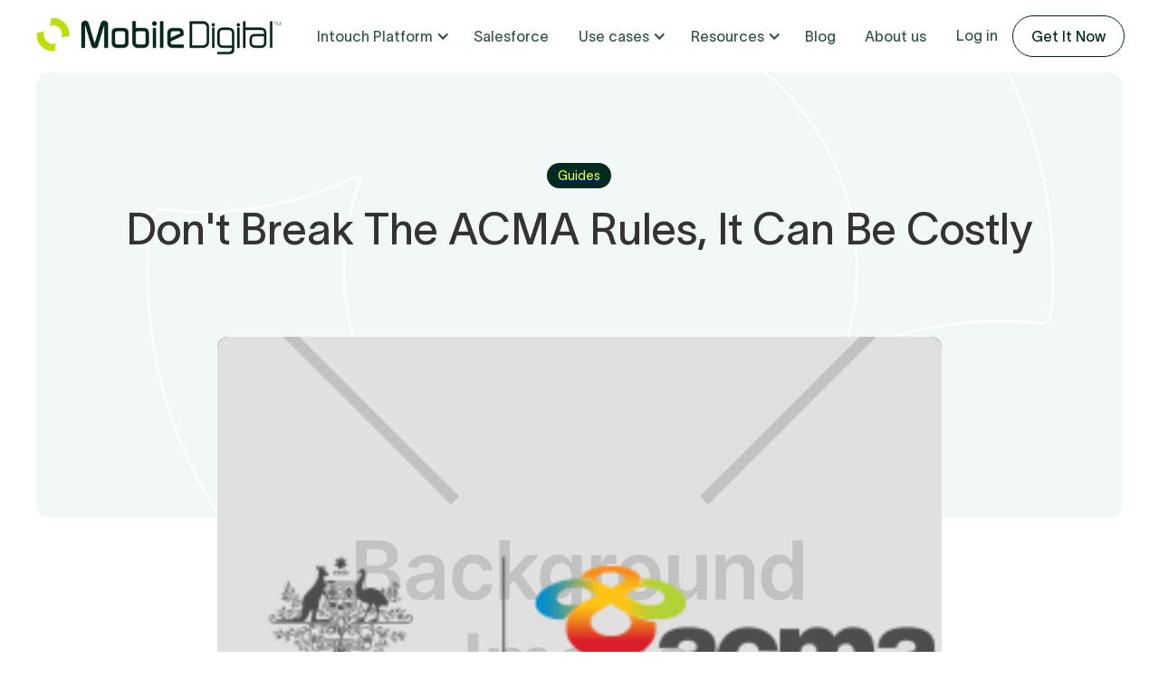

--- FILE ---
content_type: text/html
request_url: https://www.mobile.digital/resources/dont-break-acma-rules-can-costly
body_size: 11426
content:
<!DOCTYPE html><!-- Last Published: Thu Oct 16 2025 06:59:52 GMT+0000 (Coordinated Universal Time) --><html data-wf-domain="www.mobile.digital" data-wf-page="65c19e8227bb7a86fbd9489d" data-wf-site="62c6172b78254b25d7632cf7" lang="en" data-wf-collection="65c19e8227bb7a86fbd948b5" data-wf-item-slug="dont-break-acma-rules-can-costly"><head><meta charset="utf-8"/><title>Breaking ACMA rules can be costly</title><meta content="Stay compliant with the SPAM Act and ACMA regulations in your SMS and MMS marketing efforts with MobileDigital Pty Ltd. Learn about Inferred Consent and key provisions to ensure your communications are welcome, professional, and easily opt-outable. Discover FAQs and exemptions under the SPAM Act for a seamless electronic messaging strategy." name="description"/><meta content="width=device-width, initial-scale=1" name="viewport"/><meta content="c9xYOsjWlX1qUp4ZX4PNaIXXnhuqKMyzPs2jRnOR2YQ" name="google-site-verification"/><link href="https://cdn.prod.website-files.com/62c6172b78254b25d7632cf7/css/intouch-1128a1.webflow.shared.9e9379402.css" rel="stylesheet" type="text/css"/><link href="https://fonts.googleapis.com" rel="preconnect"/><link href="https://fonts.gstatic.com" rel="preconnect" crossorigin="anonymous"/><script src="https://ajax.googleapis.com/ajax/libs/webfont/1.6.26/webfont.js" type="text/javascript"></script><script type="text/javascript">WebFont.load({  google: {    families: ["Lato:100,100italic,300,300italic,400,400italic,700,700italic,900,900italic","Open Sans:300,300italic,400,400italic,600,600italic,700,700italic,800,800italic"]  }});</script><script type="text/javascript">!function(o,c){var n=c.documentElement,t=" w-mod-";n.className+=t+"js",("ontouchstart"in o||o.DocumentTouch&&c instanceof DocumentTouch)&&(n.className+=t+"touch")}(window,document);</script><link href="https://cdn.prod.website-files.com/62c6172b78254b25d7632cf7/62c61fb2787b6878c4bd92af_favicon.png" rel="shortcut icon" type="image/x-icon"/><link href="https://cdn.prod.website-files.com/62c6172b78254b25d7632cf7/631ed27946419b2d212ba8d6_icon-new1.png" rel="apple-touch-icon"/><link href="https://www.mobile.digital/resources/dont-break-acma-rules-can-costly" rel="canonical"/><script async="" src="https://www.googletagmanager.com/gtag/js?id=G-PPZKV8Z1K7"></script><script type="text/javascript">window.dataLayer = window.dataLayer || [];function gtag(){dataLayer.push(arguments);}gtag('js', new Date());gtag('set', 'developer_id.dZGVlNj', true);gtag('config', 'G-PPZKV8Z1K7');</script><script type="text/javascript">!function(f,b,e,v,n,t,s){if(f.fbq)return;n=f.fbq=function(){n.callMethod?n.callMethod.apply(n,arguments):n.queue.push(arguments)};if(!f._fbq)f._fbq=n;n.push=n;n.loaded=!0;n.version='2.0';n.agent='plwebflow';n.queue=[];t=b.createElement(e);t.async=!0;t.src=v;s=b.getElementsByTagName(e)[0];s.parentNode.insertBefore(t,s)}(window,document,'script','https://connect.facebook.net/en_US/fbevents.js');fbq('init', '736285304831458');fbq('track', 'PageView');</script><!-- Google Tag Manager -->
<script>(function(w,d,s,l,i){w[l]=w[l]||[];w[l].push({'gtm.start':
new Date().getTime(),event:'gtm.js'});var f=d.getElementsByTagName(s)[0],
j=d.createElement(s),dl=l!='dataLayer'?'&l='+l:'';j.async=true;j.src=
'https://www.googletagmanager.com/gtm.js?id='+i+dl;f.parentNode.insertBefore(j,f);
})(window,document,'script','dataLayer','GTM-TKDFQR');</script>
<!-- End Google Tag Manager -->
<!-- Google tag (gtag.js) -->
<script async src="https://www.googletagmanager.com/gtag/js?id=G-PPZKV8Z1K7"></script>
<script>
  window.dataLayer = window.dataLayer || [];
  function gtag(){dataLayer.push(arguments);}
  gtag('js', new Date());

  gtag('config', 'G-PPZKV8Z1K7');
</script>
<!-- End Google Tag Manager -->
<meta name="facebook-domain-verification" content="fe2fj8da0g74t52ia38ga8ir08u368" />
<!--For form embed -->
<META HTTP-EQUIV="Content-type" CONTENT="text/html; charset=UTF-8">
<script src="https://www.google.com/recaptcha/api.js"></script>
<script>
 function timestamp() { var response = document.getElementById("g-recaptcha-response"); if (response == null || response.value.trim() == "") {var elems = JSON.parse(document.getElementsByName("captcha_settings")[0].value);elems["ts"] = JSON.stringify(new Date().getTime());document.getElementsByName("captcha_settings")[0].value = JSON.stringify(elems); } } setInterval(timestamp, 500); 
</script>
  <!-- Hotjar Tracking Code for my site -->
<script>
    (function(h,o,t,j,a,r){
        h.hj=h.hj||function(){(h.hj.q=h.hj.q||[]).push(arguments)};
        h._hjSettings={hjid:3426446,hjsv:6};
        a=o.getElementsByTagName('head')[0];
        r=o.createElement('script');r.async=1;
        r.src=t+h._hjSettings.hjid+j+h._hjSettings.hjsv;
        a.appendChild(r);
    })(window,document,'https://static.hotjar.com/c/hotjar-','.js?sv=');
</script>
  <!-- Start VWO Async SmartCode 
<script type='text/javascript' id='vwoCode'>
window._vwo_code=window._vwo_code || (function() {
var account_id=693146,
version = 1.5,
settings_tolerance=2000,
library_tolerance=2500,
use_existing_jquery=false,
is_spa=1,
hide_element='body',
hide_element_style = 'opacity:0 !important;filter:alpha(opacity=0) !important;background:none !important',
/* DO NOT EDIT BELOW THIS LINE */
f=false,d=document,vwoCodeEl=d.querySelector('#vwoCode'),code={use_existing_jquery:function(){return use_existing_jquery},library_tolerance:function(){return library_tolerance},hide_element_style:function(){return'{'+hide_element_style+'}'},finish:function(){if(!f){f=true;var e=d.getElementById('_vis_opt_path_hides');if(e)e.parentNode.removeChild(e)}},finished:function(){return f},load:function(e){var t=d.createElement('script');t.fetchPriority='high';t.src=e;t.type='text/javascript';t.innerText;t.onerror=function(){_vwo_code.finish()};d.getElementsByTagName('head')[0].appendChild(t)},getVersion:function(){return version},getMatchedCookies:function(e){var t=[];if(document.cookie){t=document.cookie.match(e)||[]}return t},getCombinationCookie:function(){var e=code.getMatchedCookies(/(?:^|;)\s?(_vis_opt_exp_\d+_combi=[^;$]*)/gi);e=e.map(function(e){try{var t=decodeURIComponent(e);if(!/_vis_opt_exp_\d+_combi=(?:\d+,?)+\s*$/.test(t)){return''}return t}catch(e){return''}});var i=[];e.forEach(function(e){var t=e.match(/([\d,]+)/g);t&&i.push(t.join('-'))});return i.join('|')},init:function(){if(d.URL.indexOf('__vwo_disable__')>-1)return;window.settings_timer=setTimeout(function(){_vwo_code.finish()},settings_tolerance);var e=d.createElement('style'),t=hide_element?hide_element+'{'+hide_element_style+'}':'',i=d.getElementsByTagName('head')[0];e.setAttribute('id','_vis_opt_path_hides');vwoCodeEl&&e.setAttribute('nonce',vwoCodeEl.nonce);e.setAttribute('type','text/css');if(e.styleSheet)e.styleSheet.cssText=t;else e.appendChild(d.createTextNode(t));i.appendChild(e);var n=this.getCombinationCookie();this.load('https://dev.visualwebsiteoptimizer.com/j.php?a='+account_id+'&u='+encodeURIComponent(d.URL)+'&f='+ +is_spa+'&vn='+version+(n?'&c='+n:''));return settings_timer}};window._vwo_settings_timer = code.init();return code;}());
</script>
 End VWO Async SmartCode --></head><body><div data-collapse="medium" data-animation="default" data-duration="400" data-easing="ease" data-easing2="ease" data-doc-height="1" role="banner" class="navigation w-nav"><div class="navigation-container"><a href="/" class="brand w-nav-brand"><img src="https://cdn.prod.website-files.com/62c6172b78254b25d7632cf7/64d041ed6b645b27d68cb9d0_MD23-009-MobileDigital-Gif-Static-Slow-NoTag-400px.gif" width="Auto" alt="" class="brand-logo"/></a><div class="navigation-menu"><nav role="navigation" class="nav-menu w-nav-menu"><div data-hover="true" data-delay="0" class="dropdown-nav w-dropdown"><div class="dropdown-toggle w-dropdown-toggle"><div class="chevron w-icon-dropdown-toggle"></div><div>Intouch Platform</div></div><nav class="dropdown-list products w-dropdown-list"><div class="dropdown-wrapper"><div class="nav-wrapper"><div class="dropdown-column"><a href="/products/personalised-text-message-marketing" class="nav-link w-inline-block"><div class="nav-icon-circle"><img src="https://cdn.prod.website-files.com/62c6172b78254b25d7632cf7/62cb676fa33caa3054b5b7a2_dropdown-icon_platform.svg" alt="" class="menu-icon"/></div><div><div class="menu-title">Mobile Commerce Solutions</div></div></a><a href="/products/add2wallet" class="nav-link w-inline-block"><div class="nav-icon-circle"><img src="https://cdn.prod.website-files.com/62c6172b78254b25d7632cf7/62cb677ae81984097dc0c8df_dropdown-icon_add2wallet.svg" alt="" class="menu-icon"/></div><div><div class="menu-title">Add2Wallet</div></div></a><a href="/products/tap2buy" class="nav-link w-inline-block"><div class="nav-icon-circle"><img src="https://cdn.prod.website-files.com/62c6172b78254b25d7632cf7/62cb6783b01eb4af7d9d086d_dropdown-icon_tap2buy.svg" alt="" class="menu-icon"/></div><div><div class="menu-title">Tap2Buy</div></div></a><a href="/products/tap2gift" class="nav-link w-inline-block"><div class="nav-icon-circle"><img src="https://cdn.prod.website-files.com/62c6172b78254b25d7632cf7/62d8a0583b5e6e618f014495_dropdown-icon_giftcards.svg" alt="" class="menu-icon"/></div><div><div class="menu-title">Tap2Gift</div></div></a><a href="/products/api-webhook-integration" class="nav-link w-inline-block"><div class="nav-icon-circle"><img src="https://cdn.prod.website-files.com/62c6172b78254b25d7632cf7/62de24a485a5c0a598a72bbe_intersect%20(1).svg" width="32" height="32" alt="" class="menu-icon"/></div><div><div class="menu-title">Api &amp; Webhook Integration</div></div></a></div></div><img src="https://cdn.prod.website-files.com/5f3dd36d23ab5d64885a0bda/5f3dd36d23ab5dedb25a0c39_Arrow%20Nav%20White.svg" alt="" class="nav-arrow"/></div></nav></div><a href="/sfmc" class="navigation-link w-nav-link">Salesforce</a><div data-hover="true" data-delay="0" class="dropdown-nav w-dropdown"><div class="dropdown-toggle w-dropdown-toggle"><div class="chevron w-icon-dropdown-toggle"></div><div>Use cases</div></div><nav class="dropdown-list use-cases w-dropdown-list"><div class="dropdown-wrapper"><div class="nav-wrapper"><div class="dropdown-column use-case"><a href="/industries/retail-ecommerce-text-marketing" class="nav-link w-inline-block"><div class="nav-icon-circle use-case"><img alt="" src="https://cdn.prod.website-files.com/62c6172b78254b25d7632cf7/62e3313d2df9f028bc040156_storefront.svg" class="menu-icon"/></div><div><div class="menu-title">Retail</div></div></a><a href="/use-cases#E-commerce" class="nav-link w-inline-block"><div class="nav-icon-circle use-case"><img alt="" src="https://cdn.prod.website-files.com/62c6172b78254b25d7632cf7/62e331a5126f5885a6df83e8_shopping-bag.svg" class="menu-icon"/></div><div><div class="menu-title">Mobile Commerce</div></div></a><a href="/use-cases#notforprofit" class="nav-link w-inline-block"><div class="nav-icon-circle use-case"><img alt="" src="https://cdn.prod.website-files.com/62c6172b78254b25d7632cf7/62e331b32d6aff1d6977ac07_globe-hemisphere-east.svg" class="menu-icon"/></div><div><div class="menu-title">Not for profit</div></div></a><a href="/use-cases#finance" class="nav-link w-inline-block"><div class="nav-icon-circle use-case"><img alt="" src="https://cdn.prod.website-files.com/62c6172b78254b25d7632cf7/62e331caaf823b523bc87b73_bank.svg" class="menu-icon"/></div><div><div class="menu-title">Finance</div></div></a><a href="/use-cases#public" class="nav-link w-inline-block"><div class="nav-icon-circle use-case"><img alt="" src="https://cdn.prod.website-files.com/62c6172b78254b25d7632cf7/62e34e063da3702e8f4cb867_scales%201.svg" class="menu-icon"/></div><div><div class="menu-title">Public sector</div></div></a></div><div class="dropdown-column use-case"><a href="/use-cases#insurance" class="nav-link w-inline-block"><div class="nav-icon-circle use-case"><img alt="" src="https://cdn.prod.website-files.com/62c6172b78254b25d7632cf7/62e331d8af823b75dcc87bb8_shield-check.svg" class="menu-icon"/></div><div><div class="menu-title">Insurance</div></div></a><a href="/use-cases#travel" class="nav-link w-inline-block"><div class="nav-icon-circle use-case"><img alt="" src="https://cdn.prod.website-files.com/62c6172b78254b25d7632cf7/62e331e66b71a46de10c5523_fork-knife.svg" class="menu-icon"/></div><div><div class="menu-title">Hospitality</div></div></a><a href="/use-cases#utilities" class="nav-link w-inline-block"><div class="nav-icon-circle use-case"><img alt="" src="https://cdn.prod.website-files.com/62c6172b78254b25d7632cf7/62e331ef4c15a6286bab39c4_wrench.svg" class="menu-icon"/></div><div><div class="menu-title">Utilities</div></div></a><a href="/use-cases#airllines" class="nav-link w-inline-block"><div class="nav-icon-circle use-case"><img alt="" src="https://cdn.prod.website-files.com/62c6172b78254b25d7632cf7/62e331fb6226db1bf8963812_airplane-tilt.svg" class="menu-icon"/></div><div><div class="menu-title">Airlines</div></div></a><a href="/use-cases#gaming" class="nav-link w-inline-block"><div class="nav-icon-circle use-case"><img alt="" src="https://cdn.prod.website-files.com/62c6172b78254b25d7632cf7/62e71a172cf397904d5fbed5_horse%201.svg" class="menu-icon"/></div><div><div class="menu-title">Gaming</div></div></a></div><div class="dropdown-column use-case"><a href="/use-cases#loyalty" class="nav-link w-inline-block"><div class="nav-icon-circle use-case"><img sizes="100vw" srcset="https://cdn.prod.website-files.com/62c6172b78254b25d7632cf7/680051210cc0e305f82c9f0b_InTouch-Icon-LoyaltyRewards-Sacramento-NoCircle-p-500.png 500w, https://cdn.prod.website-files.com/62c6172b78254b25d7632cf7/680051210cc0e305f82c9f0b_InTouch-Icon-LoyaltyRewards-Sacramento-NoCircle.png 592w" src="https://cdn.prod.website-files.com/62c6172b78254b25d7632cf7/680051210cc0e305f82c9f0b_InTouch-Icon-LoyaltyRewards-Sacramento-NoCircle.png" alt="Loyalty rewards logo" class="menu-icon"/></div><div><div class="menu-title">Loyalty</div></div></a><a href="/use-cases#digital-gifting" class="nav-link w-inline-block"><div class="nav-icon-circle use-case"><img sizes="100vw" srcset="https://cdn.prod.website-files.com/62c6172b78254b25d7632cf7/680051213a82336c2b3228ef_InTouch-Icon-Tap2Gift-Sacramento-V2-NoCircle-p-500.png 500w, https://cdn.prod.website-files.com/62c6172b78254b25d7632cf7/680051213a82336c2b3228ef_InTouch-Icon-Tap2Gift-Sacramento-V2-NoCircle.png 592w" src="https://cdn.prod.website-files.com/62c6172b78254b25d7632cf7/680051213a82336c2b3228ef_InTouch-Icon-Tap2Gift-Sacramento-V2-NoCircle.png" alt="Tap2Gift mGift cards" class="menu-icon"/></div><div><div class="menu-title">Digital Gifting</div></div></a><a href="/use-cases#rewards" class="nav-link w-inline-block"><div class="nav-icon-circle use-case"><img sizes="100vw" srcset="https://cdn.prod.website-files.com/62c6172b78254b25d7632cf7/680051213731a77232feb22c_InTouch-Icon-Loyalty-Sacramento-NoCircle-p-500.png 500w, https://cdn.prod.website-files.com/62c6172b78254b25d7632cf7/680051213731a77232feb22c_InTouch-Icon-Loyalty-Sacramento-NoCircle.png 592w" src="https://cdn.prod.website-files.com/62c6172b78254b25d7632cf7/680051213731a77232feb22c_InTouch-Icon-Loyalty-Sacramento-NoCircle.png" alt="Rewards using mobile marketing" class="menu-icon"/></div><div><div class="menu-title">Rewards</div></div></a><a href="/use-cases#elections" class="nav-link w-inline-block"><div class="nav-icon-circle use-case"><img sizes="100vw" srcset="https://cdn.prod.website-files.com/62c6172b78254b25d7632cf7/680051217b18a4cac2d11849_InTouch-Icon-Elections-Sacramento-NoCircle-p-500.png 500w, https://cdn.prod.website-files.com/62c6172b78254b25d7632cf7/680051217b18a4cac2d11849_InTouch-Icon-Elections-Sacramento-NoCircle.png 592w" src="https://cdn.prod.website-files.com/62c6172b78254b25d7632cf7/680051217b18a4cac2d11849_InTouch-Icon-Elections-Sacramento-NoCircle.png" alt="Elections logo" class="menu-icon"/></div><div><div class="menu-title">Elections</div></div></a><a href="/use-cases#safety" class="nav-link w-inline-block"><div class="nav-icon-circle use-case"><img sizes="100vw" srcset="https://cdn.prod.website-files.com/62c6172b78254b25d7632cf7/680051212a74a9af7c464968_InTouch-Icon-PublicSafety-Sacramento-NoCircle-p-500.png 500w, https://cdn.prod.website-files.com/62c6172b78254b25d7632cf7/680051212a74a9af7c464968_InTouch-Icon-PublicSafety-Sacramento-NoCircle.png 592w" src="https://cdn.prod.website-files.com/62c6172b78254b25d7632cf7/680051212a74a9af7c464968_InTouch-Icon-PublicSafety-Sacramento-NoCircle.png" alt="Public safety messaging" class="menu-icon"/></div><div><div class="menu-title">Public Safety</div></div></a></div></div><img alt="" src="https://cdn.prod.website-files.com/5f3dd36d23ab5d64885a0bda/5f3dd36d23ab5dedb25a0c39_Arrow%20Nav%20White.svg" class="nav-arrow wider"/></div></nav></div><div data-hover="true" data-delay="0" class="dropdown-nav w-dropdown"><div class="dropdown-toggle w-dropdown-toggle"><div class="chevron w-icon-dropdown-toggle"></div><div>Resources</div></div><nav class="dropdown-list w-dropdown-list"><div class="dropdown-wrapper"><div class="nav-wrapper"><div class="dropdown-column"><a href="/resource/announcements" class="nav-link w-inline-block"><div><div class="menu-title">Announcements</div><div class="menu-subtext">The latest from intouch</div></div></a><a href="/resource/guides" class="nav-link w-inline-block"><div><div class="menu-title">Guides</div><div class="menu-subtext">Get the most out of intouch</div></div></a><a href="/resource/case-studies" class="nav-link w-inline-block"><div><div class="menu-title">Case studies</div><div class="menu-subtext">See intouch in action</div></div></a><a href="/resource/blog" class="nav-link w-inline-block"><div><div class="menu-title">Blog</div><div class="menu-subtext">News and info from intouch</div></div></a><a href="/resource/videos" class="nav-link w-inline-block"><div><div class="menu-title">Video</div><div class="menu-subtext">intouch Demo and informational videos</div></div></a></div></div><img alt="" src="https://cdn.prod.website-files.com/5f3dd36d23ab5d64885a0bda/5f3dd36d23ab5dedb25a0c39_Arrow%20Nav%20White.svg" class="nav-arrow"/></div></nav></div><a href="/resource/blog" class="navigation-link w-nav-link">Blog</a><a href="/about-us" class="navigation-link w-nav-link">About us</a><a href="https://sniper.digital/retailer_portal/" target="_blank" class="navigation-link mobile-only w-nav-link">Log in</a><a href="#" data-w-id="3f2ee804-df4b-6395-5f14-d64fa6026932" class="navigation-link mobile-only w-nav-link">Request a demo</a></nav></div><div class="navigation-button-wrap"><a href="https://app.intouch.digital/login" target="_blank" class="navigation-link log-in w-nav-link">Log in</a><a href="#" data-w-id="90de5285-1b5b-7d3f-17ff-ebef5edd2d59" class="button-menu w-button">Get It Now</a><div class="menu-button w-nav-button"><div class="w-icon-nav-menu"></div></div></div></div></div><div data-w-id="75dc7ad6-b47d-6c7a-e8b9-7cc00a256754" class="resources-hero-container"><div class="blog-listing-hero"><a href="#" class="w-inline-block"><div class="blog-tag">Guides</div></a><h1 class="blog-h1">Don&#x27;t Break The ACMA Rules, It Can Be Costly</h1><div style="opacity:0" class="blog-date">February 23, 2019</div></div></div><div class="blog-img-container"><img src="https://cdn.prod.website-files.com/62d4a177074c2eaf68405bb7/6563e7bbdd9c45e1e3977aa3_dont-break-the-acma-rules.png" loading="lazy" alt="ACMA logo" class="blog-main-img"/></div><div class="container"><div class="inner-container blog"><div class="blog-rich-text-new w-richtext"><div class="w-embed w-script"><script type="application/ld+json">
{
  "@context": "http://schema.org",
  "@type": "Article",
  "name": "Don't Break The ACMA Rules, It Can Be Costly",
  "author": {
    "@type": "Person",
    "name": "MobileDigital"
  },
  "datePublished": "2019-02-23",
  "articleSection": "Guides",
  "articleBody": "The SPAM Act has been around since 2003. There have been a number of updates etc..  MobileDigital Pty Ltd in all practices complies with regulations and practices as set down by ACMA  and the SPAM Act, and guidance from ADMA.  Most SMS and MMS organisations rely on the provisions of Inferred Consent for sending marketing communications, offers or rewards.  We strongly recommend that our clients ask and respond YES to the following three questions when sending SMS and MMS messages. </P><OL role=\"list\">   <LI>will the receiver expect this communication, because they have dealt with you before, and that this is a reasonable extension to that existing relationship</LI>   <LI>are you acting in a professional manner,  talking about business services and clearly state who you are and how they can get in touch with you</LI>   <LI>have you included a clear and very easy way for the recipient to opt out and NEVER receive electronic communication from you again</LI> </OL><P> There are a number of key sections that companies sending electronic messages should make themselves aware of.",
  "url": "https://www.mobile.digital/resources/dont-break-acma-rules-can-costly"
}
</script></div><p>The <a href="https://www.acma.gov.au/avoid-sending-spam" target="_blank">SPAM Act</a> has been around since 2003. There have been a number of updates etc..  MobileDigital Pty Ltd in all practices complies with regulations and practices as set down by ACMA  and the <a href="https://www.acma.gov.au/avoid-sending-spam" target="_blank">SPAM Act</a>, and guidance from ADMA.  Most SMS and MMS organisations rely on the provisions of Inferred Consent for sending marketing communications, offers or rewards.  We strongly recommend that our clients ask and respond YES to the following three questions when sending SMS and MMS messages. </p><ol role="list">   <li>will the receiver expect this communication, because they have dealt with you before, and that this is a reasonable extension to that existing relationship</li>   <li>are you acting in a professional manner,  talking about business services and clearly state who you are and how they can get in touch with you</li>   <li>have you included a clear and very easy way for the recipient to opt out and NEVER receive electronic communication from you again</li> </ol><p> There are a number of key sections that companies sending electronic messages should make themselves aware of.  </p><p>‍<strong>FAQ’s the SPAM ACT, </strong></p><p><a href="https://www.acma.gov.au/Industry/Marketers/Anti-Spam/Ensuring-you-dont-spam/spam-spam-act-2003-faqs"><strong>‍</strong></a><strong>Inferred Consent, </strong></p><p><a href="https://www.acma.gov.au/theACMA/spam-inferred-consent-and-conspicuous-publications"><strong>‍</strong></a><strong>Who or What is exempt from The SPAM Act</strong></p></div><div class="button-wrapper"><a href="/resource/all" class="button-outline w-button">Back to resources</a></div></div></div><footer class="footer"><div class="footer-container"><div class="footer-grid"><div id="w-node-_3a6c27e4-b686-2c8c-2b0d-a74c02c42c42-02c42c3f" class="grid-block footer-top"><img src="https://cdn.prod.website-files.com/62c6172b78254b25d7632cf7/6305a3e7b58d08dc66ac8b9f_MD22-020-InTouch-eSignature1-400px.gif" alt="" class="brand-logo"/><div class="parent-company-wrap"><div class="html-embed-2 w-embed"><style>
.social-icon {
    display: block;
    width: 40px;
    height: 40px;
    background-color: #ff0000;
    border-radius: 50%;
    -webkit-transform-style: preserve-3d;
    -moz-transform-style: preserve-3d;
    transform-style: preserve-3d;
}

.social-icon::after {
    content: '';
    display: block;
    height: 0;
    width: 55%;
    padding-bottom: 55%;
    background-repeat: no-repeat;
    background-position: center center;
    -webkit-background-size: contain;
    background-size: contain;
    margin: 0 auto;
    position: relative;
    top: 50%;
    -webkit-transform: translateY(-50%);
    -ms-transform: translateY(-50%);
    transform: translateY(-50%);
}

.social-icon--facebook {
    background-color: #517abf;
}

.social-icon--facebook::after {
    background-image: url('data:image/svg+xml;charset=US-ASCII,%3C%3Fxml%20version%3D%221.0%22%20encoding%3D%22utf-8%22%3F%3E%3Csvg%20xmlns%3D%22http%3A%2F%2Fwww.w3.org%2F2000%2Fsvg%22%20viewBox%3D%220%200%20512%20512%22%3E%3Cpath%20fill%3D%22%23FFF%22%20d%3D%22M296.3%20512h-95.9V256h-64v-88.2h64l-.1-52C200.3%2043.8%20219.8%200%20304.6%200h70.6v88.2H331c-33%200-34.6%2012.3-34.6%2035.3l-.1%2044.2h79.3l-9.4%2088.2h-69.9V512z%22%2F%3E%3C%2Fsvg%3E');
}

.social-icon--twitter {
    background-color: #00c0fb;
}

.social-icon--twitter::after {
    background-image: url('data:image/svg+xml;charset=US-ASCII,%3C%3Fxml%20version%3D%221.0%22%20encoding%3D%22utf-8%22%3F%3E%3Csvg%20xmlns%3D%22http%3A%2F%2Fwww.w3.org%2F2000%2Fsvg%22%20viewBox%3D%220%200%2016%2016%22%3E%3Cpath%20fill%3D%22%23FFF%22%20d%3D%22M16%203c-.6.3-1.2.4-1.9.5.7-.4%201.2-1%201.4-1.8-.6.4-1.3.6-2.1.8-.6-.6-1.5-1-2.4-1-1.7%200-3.2%201.5-3.2%203.3%200%20.3%200%20.5.1.7-2.7-.1-5.2-1.4-6.8-3.4-.3.5-.4%201-.4%201.6%200%201.1.6%202.1%201.5%202.7-.5%200-1-.2-1.5-.4%200%201.6%201.1%202.9%202.6%203.2-.3.2-.6.2-.9.2-.2%200-.4%200-.6-.1.4%201.3%201.6%202.3%203.1%202.3-1.1.9-2.5%201.4-4.1%201.4H0c1.5.9%203.2%201.5%205%201.5%206%200%209.3-5%209.3-9.3v-.4C15%204.3%2015.6%203.7%2016%203z%22%2F%3E%3C%2Fsvg%3E');
}

.social-icon--youtube {
    background-color: #d01917;
}

.social-icon--youtube::after {
    background-image: url('data:image/svg+xml;charset=US-ASCII,%3C%3Fxml%20version%3D%221.0%22%20encoding%3D%22utf-8%22%3F%3E%3Csvg%20xmlns%3D%22http%3A%2F%2Fwww.w3.org%2F2000%2Fsvg%22%20viewBox%3D%220%200%2020%2020%22%3E%3Cpath%20fill%3D%22%23FFF%22%20d%3D%22M10%202.3C.2%202.3%200%203.2%200%2010s.2%207.7%2010%207.7%2010-.9%2010-7.7-.2-7.7-10-7.7zm3.2%208l-4.5%202.1c-.4.2-.7%200-.7-.4V8c0-.4.3-.6.7-.5l4.5%202.1c.4.2.4.5%200%20.7z%22%2F%3E%3C%2Fsvg%3E');
}

.social-icon--instagram {
    background-color: #2d80a9;
}

.social-icon--instagram::after {
    background-image: url('data:image/svg+xml;charset=US-ASCII,%3C%3Fxml%20version%3D%221.0%22%20encoding%3D%22utf-8%22%3F%3E%3Csvg%20xmlns%3D%22http%3A%2F%2Fwww.w3.org%2F2000%2Fsvg%22%20viewBox%3D%220%200%2020%2020%22%3E%3Cpath%20fill%3D%22%23FFF%22%20d%3D%22M17%201H3c-1.1%200-2%20.9-2%202v14c0%201.1.9%202%202%202h14c1.1%200%202-.9%202-2V3c0-1.1-.9-2-2-2zm-7%2014.5c3.1%200%205.5-2.5%205.5-5.5%200-.3%200-.7-.1-1H17v7.2c0%20.4-.3.7-.7.7H3.7c-.4%200-.7-.3-.7-.7V9h1.5c-.1.3-.1.6-.1%201%200%203%202.5%205.5%205.6%205.5zM6.5%2010c0-1.9%201.6-3.5%203.5-3.5S13.5%208%2013.5%2010s-1.6%203.5-3.5%203.5c-1.9-.1-3.5-1.6-3.5-3.5zm9.8-4h-1.6c-.4%200-.7-.3-.7-.7V3.7c0-.4.3-.7.7-.7h1.6c.4%200%20.7.3.7.7v1.6c0%20.4-.3.7-.7.7z%22%2F%3E%3C%2Fsvg%3E');
}

.social-icon--linkedin {
    background-color: #0976b4;
}

.social-icon--linkedin::after {
    background-image: url('data:image/svg+xml;charset=US-ASCII,%3C%3Fxml%20version%3D%221.0%22%20encoding%3D%22utf-8%22%3F%3E%3Csvg%20xmlns%3D%22http%3A%2F%2Fwww.w3.org%2F2000%2Fsvg%22%20viewBox%3D%220%200%2016%2016%22%3E%3Cpath%20fill%3D%22%23FFF%22%20d%3D%22M6%206h2.8v1.4c.4-.7%201.3-1.4%202.7-1.4%202.9%200%203.5%201.8%203.5%204.2V15h-2.9v-4.3c0-1%200-2.3-1.5-2.3s-1.7%201.1-1.7%202.3V15H6V6zM1%206h3v9H1V6zM4%203.5C4%204.3%203.3%205%202.5%205S1%204.3%201%203.5%201.7%202%202.5%202%204%202.7%204%203.5z%22%2F%3E%3C%2Fsvg%3E');
}

.social-icon--tumblr {
    background-color: #548096;
}

.social-icon--tumblr::after {
    background-image: url('data:image/svg+xml;charset=US-ASCII,%3C%3Fxml%20version%3D%221.0%22%20encoding%3D%22utf-8%22%3F%3E%3Csvg%20xmlns%3D%22http%3A%2F%2Fwww.w3.org%2F2000%2Fsvg%22%20viewBox%3D%220%200%2016%2016%22%3E%3Cpath%20fill%3D%22%23FFF%22%20d%3D%22M9%207v3.7c0%20.9%200%201.5.1%201.7.1.3.3.5.6.7.4.2.8.3%201.2.3.8%200%201.3-.1%202.1-.6v2.4c-.7.3-1.3.5-1.8.6-.6.1-1.2.2-1.8.2-.7%200-1.2-.1-1.7-.3-.6-.2-1-.4-1.4-.8-.4-.3-.7-.7-.8-1.1s-.2-.9-.2-1.7V6.6H3V4.3c.6-.2%201.3-.5%201.8-.9.4-.4.8-.8%201.1-1.4.3-.5.5-1.2.6-2H9v4h4v3H9z%22%2F%3E%3C%2Fsvg%3E');
}

.social-icon--email {
    background-color: #81b8db;
}

.social-icon--email::after {
    background-image: url('data:image/svg+xml;charset=US-ASCII,%3C%3Fxml%20version%3D%221.0%22%20encoding%3D%22utf-8%22%3F%3E%3Csvg%20xmlns%3D%22http%3A%2F%2Fwww.w3.org%2F2000%2Fsvg%22%20viewBox%3D%220%200%20612%20792%22%3E%3Cg%20fill%3D%22%23FFF%22%3E%3Cpath%20d%3D%22M306%20483.4l-75.7-66.3L13.8%20602.7c7.9%207.3%2018.5%2011.8%2030.2%2011.8h524c11.7%200%2022.3-4.5%2030.1-11.8L381.7%20417.2%20306%20483.4z%22%2F%3E%3Cpath%20d%3D%22M598.2%20189.3c-7.9-7.3-18.4-11.8-30.2-11.8H44c-11.7%200-22.3%204.5-30.1%2011.9L306%20439.7l292.2-250.4zM0%20215.8V579l211.3-179.5M400.7%20399.5L612%20579V215.7%22%2F%3E%3C%2Fg%3E%3C%2Fsvg%3E');
    width: 70%;
    padding-bottom: 70%;
}

.social-icon--snapchat {
    background-color: #fffc00;
}

.social-icon--snapchat::after {
    background-image: url('data:image/svg+xml;charset=US-ASCII,%3C%3Fxml%20version%3D%221.0%22%20encoding%3D%22utf-8%22%3F%3E%3Csvg%20xmlns%3D%22http%3A%2F%2Fwww.w3.org%2F2000%2Fsvg%22%20viewBox%3D%220%200%20512%20485.9%22%3E%3Cpath%20fill%3D%22%23FFF%22%20stroke%3D%22%23000%22%20stroke-width%3D%2210%22%20stroke-miterlimit%3D%2210%22%20d%3D%22M407.7%20200.4c5.9-1.5%2011.4-5.3%2017.2-5.5%208.9-.2%2018.8-.3%2026.4%203.4%2013.1%206.5%2014.1%2020.8%202.2%2029.4-9.6%206.9-21.1%2011.4-32.3%2015.7-24.9%209.6-28.2%2016.8-15.6%2040.4%2020.8%2039%2050%2068.1%2094.7%2078.8%204.6%201.1%2012%206.2%2011.8%208.9-.5%206.1-3.5%2015.1-8.1%2017.2-15%207-30.9%2013-47.1%2016.5-10.1%202.1-13.9%205.8-16%2015.3-4.5%2020-8.5%2022.5-27.9%2018.6-30.9-6.2-58-.9-84.3%2018.1-53.2%2038.4-92.7%2038.3-145.7-.2-25.8-18.8-52.6-24.1-83-17.8-20.4%204.2-23.9%201.7-28.8-19-2-8.5-5.2-12.9-15.1-14.7-15.3-2.9-30.7-7.9-44.8-14.6-5.6-2.7-10.2-11.8-11.3-18.4-.4-2.8%209.1-9%2015-10.7%2048.1-13.1%2077.3-46%2097-89.6%204.6-10.3.7-17.6-7.8-22.4-7.6-4.2-16.2-6.6-24.4-10-5.1-2.2-10.4-4.3-15.1-7.2-9.6-5.9-17.6-13.2-12.1-26%204.5-10.4%2019.4-16%2031.1-12.2%206.6%202.1%2013.1%204.8%2019.9%206.3%208.8%201.9%2013.8-.6%2013.5-11.5-.8-24.6-2.2-49.4-.2-73.9%204.2-51.8%2034.5-86%2081.1-104.1C265.4-15%20345.8%204.8%20382.1%2069.9c12.7%2022.9%2014.7%2047.6%2015.7%2072.8-1%2015.8-1.8%2031.6-3.1%2047.4-.7%2010.3%204.7%2012.4%2013%2010.3z%22%2F%3E%3C%2Fsvg%3E');
}
</style>
<a href="https://www.linkedin.com/company/mobiledigital" target="_blank" class="social-icon social-icon--linkedin" title="Linkedin Icon linking Mobile Digital company page"></a>
<a href="https://www.facebook.com/MobileDigitalAus/" target="_blank" class="social-icon social-icon--facebook" title="Facebook icon linking to company page for MobileDigital"></a>
<a href="https://www.youtube.com/@mobiledigital1578" target="_blank" class="social-icon social-icon--youtube" title="YouTube icon linking to intouch by MobileDigital channel"></a>
<!--<a href="#" target="_blank" class="social-icon .social-icon--instagram"></a>-->
<!--<a href="#" target="_blank" class="social-icon .social-icon--email"></a>--></div></div></div><div id="w-node-_3a6c27e4-b686-2c8c-2b0d-a74c02c42c48-02c42c3f" class="grid-block right-aligned"><div class="label margin-bottom_20">Product</div><a href="/products/personalised-text-message-marketing" class="footer-link">Text messages</a><a href="/products/add2wallet" class="footer-link">Add2Wallet</a><a href="/products/tap2buy" class="footer-link">Tap2Buy</a><a href="/products/tap2gift" class="footer-link">Tap2Gift</a></div><div id="w-node-_3a6c27e4-b686-2c8c-2b0d-a74c02c42c53-02c42c3f" class="grid-block right-aligned"><div class="label margin-bottom_20">Resources</div><a href="/resource/announcements" class="footer-link">Announcements</a><a href="/resource/guides" class="footer-link">Guides</a><a href="/resource/case-studies" class="footer-link">Case studies</a><a href="/resource/blog" class="footer-link">Blog</a></div><div id="w-node-_3a6c27e4-b686-2c8c-2b0d-a74c02c42c5e-02c42c3f" class="grid-block right-aligned"><div class="label margin-bottom_20">Company</div><a href="/about-us" class="footer-link">About us</a><a href="/use-cases" class="footer-link">Use cases</a><a href="https://mobiledigital.zendesk.com/hc/en-us" target="_blank" class="footer-link">Support</a><a href="https://www.mobile.digital/contact" target="_blank" class="footer-link">Contact</a></div><div id="w-node-_81f8b0e4-83f1-5ce2-ce6a-12bd35d8bee5-02c42c3f" class="grid-block right-aligned"><div class="salesforce-block"><a href="#" class="client-link w-inline-block"><img src="https://cdn.prod.website-files.com/62c6172b78254b25d7632cf7/6800546726bc9f7147dde84e_GPCA_Member_Logo_231c.png" loading="lazy" width="259" height="90" alt="" class="salesforce-logo"/></a><a href="#" class="client-link w-inline-block"><img src="https://cdn.prod.website-files.com/62c6172b78254b25d7632cf7/6800547ee93343e345469733_IMA_2024_Logo-231c.png" loading="lazy" width="Auto" height="80" alt="" class="salesforce-logo"/></a><a href="#" class="client-link w-inline-block"><img src="https://cdn.prod.website-files.com/62c6172b78254b25d7632cf7/67f8542fbc536f5977db6caa_NORA-Color-231.png" loading="lazy" width="Auto" height="70" alt="" srcset="https://cdn.prod.website-files.com/62c6172b78254b25d7632cf7/67f8542fbc536f5977db6caa_NORA-Color-231-p-500.png 500w, https://cdn.prod.website-files.com/62c6172b78254b25d7632cf7/67f8542fbc536f5977db6caa_NORA-Color-231.png 840w" sizes="100vw" class="salesforce-logo"/></a><a href="#" class="client-link w-inline-block"><img src="https://cdn.prod.website-files.com/62c6172b78254b25d7632cf7/6305a733ab6b9756d6969fe1_Partner.png" loading="lazy" width="70" height="70" alt="Salesforce Partner, find our intouch app on Salesforce Marketing Cloud App Exchange" class="salesforce-logo"/></a></div></div><div id="w-node-_3a6c27e4-b686-2c8c-2b0d-a74c02c42c65-02c42c3f" class="grid-block footer-end"><div class="copyright-block"><div class="small-paragraph opacity-70">© Intouch 2022. </div></div><div class="footer-end-link-block"><a href="/sla" class="footer-link sub-link">Service Level Agreement</a><a href="/cookie-policy" class="footer-link sub-link">Cookie Policy</a><a href="/privacy-policy" class="footer-link sub-link">Privacy Policy</a><a href="/terms-and-conditions" class="footer-link sub-link">Terms &amp; Conditions</a></div></div></div></div></footer><div class="form-overlay-container"><div data-w-id="4a89c56c-83c5-6a44-b268-42e3b5d41bb5" class="form-closer"></div><div class="overlay-form"><div class="overlay-form-title-container"><h4>Get It Now</h4><div class="html-embed w-embed"><form action="https://webto.salesforce.com/servlet/servlet.WebToLead?encoding=UTF-8" method="POST">

<input type=hidden name='captcha_settings' value='{"keyname":"reCAPTCHA","fallback":"true","orgId":"00D5g00000HKNFP","ts":""}'>
<input type=hidden name="oid" value="00D5g00000HKNFP">
<input type=hidden name="retURL" value="http://intouch.digital">

<!--  ----------------------------------------------------------------------  -->
<!--  NOTE: These fields are optional debugging elements. Please uncomment    -->
<!--  these lines if you wish to test in debug mode.                          -->
<!-- <input type="hidden" name="debug" value=1>                         -->
<!-- <input type="hidden" name="debugEmail" value="aidan@mobile.digital">     -->
<!--  ----------------------------------------------------------------------  -->

<input  required class="text-field" id="first_name" maxlength="40" name="first_name" size="20" type="text" placeholder="Firstname*"/>

<input  required class="text-field" id="last_name" maxlength="80" name="last_name" size="20" type="text" placeholder="Surname*"/>

<!--<input  required class="text-field" id="company" maxlength="40" name="company" size="20" type="text" placeholder="Company Name*" />-->

<input required class="text-field" id="email" maxlength="80" name="email" size="20" type="email" placeholder="Work Email*"/>

<input id="lead_source" name="lead_source" type="hidden" value="Website intouch" />

<input required class="text-field" id="phone" maxlength="40" name="phone" size="20" type="number" placeholder="Mobile*"/>
<!--<input class="text-field" id="inputb" maxlength="40" name="inputb" size="20" type="hidden" placeholder="InputB"/>
InputB 2nd attempt--><input  id="00N5g00000gp6X6" maxlength="50" name="00N5g00000gp6X6" size="20" type="hidden" value=""/>
<!--initial try for url send to salesforce <input class="text-field"  id="current-page" data-name="Current Page" type="hidden"/>-->
<!--Current Page:--><input  id="00N5g00000gp9rE" name="00N5g00000gp9rE" type="hidden"/>
<!--<input class="text-field" id="country" maxlength="40" name="country" size="20" type="text" placeholder="Country"/>-->
<br>

<input id="00N5i00000EC5Bb" name="00N5i00000EC5Bb" type="checkbox" value="1" class="checkbox-btn">
<label class="sf-form-optin-text checkbox-btn" for="00N5i00000EC5Bb">I agree to receive communications from intouch.</label>
<p class="small-paragraph form-para">
By creating this request, we'll send you information about our products, services and special offers. You can opt-out at any time, view our <a href="/privacy-policy" >privacy policy.</a></p>

<div class="g-recaptcha" data-sitekey="6LeQ5R4UAAAAANEhkPrEY5zvbEAd8Rq7UIDOlc-h"></div><br>
<input class="submit-btn" type="submit" name="submit">

</form></div></div><a href="#" class="pop-up-close-btn w-inline-block"><img src="https://cdn.prod.website-files.com/62c6172b78254b25d7632cf7/62cbbd1006078f3115b515b6_Close-btn.svg" loading="lazy" data-w-id="4a89c56c-83c5-6a44-b268-42e3b5d41bbc" alt="" class="close-btn"/></a></div></div><script src="https://d3e54v103j8qbb.cloudfront.net/js/jquery-3.5.1.min.dc5e7f18c8.js?site=62c6172b78254b25d7632cf7" type="text/javascript" integrity="sha256-9/aliU8dGd2tb6OSsuzixeV4y/faTqgFtohetphbbj0=" crossorigin="anonymous"></script><script src="https://cdn.prod.website-files.com/62c6172b78254b25d7632cf7/js/webflow.schunk.a6a60ac13672b1dc.js" type="text/javascript"></script><script src="https://cdn.prod.website-files.com/62c6172b78254b25d7632cf7/js/webflow.schunk.a1f07ecb608826cf.js" type="text/javascript"></script><script src="https://cdn.prod.website-files.com/62c6172b78254b25d7632cf7/js/webflow.13299d72.7bda4f0a98792987.js" type="text/javascript"></script><style>
.w-slider-dot. {
 width: 8px;
    height: 8px;
}
  .w-slider-dot {
  background: #ABBAB6;
}

.w-slider-dot.w-active {
   
    background: #022A1E;
}
</style>
<script>
$('#00N5g00000gp9rE').val(location.href);
</script></body></html>

--- FILE ---
content_type: text/html; charset=utf-8
request_url: https://www.google.com/recaptcha/api2/anchor?ar=1&k=6LeQ5R4UAAAAANEhkPrEY5zvbEAd8Rq7UIDOlc-h&co=aHR0cHM6Ly93d3cubW9iaWxlLmRpZ2l0YWw6NDQz&hl=en&v=naPR4A6FAh-yZLuCX253WaZq&size=normal&anchor-ms=20000&execute-ms=15000&cb=isim92w0gqui
body_size: 45975
content:
<!DOCTYPE HTML><html dir="ltr" lang="en"><head><meta http-equiv="Content-Type" content="text/html; charset=UTF-8">
<meta http-equiv="X-UA-Compatible" content="IE=edge">
<title>reCAPTCHA</title>
<style type="text/css">
/* cyrillic-ext */
@font-face {
  font-family: 'Roboto';
  font-style: normal;
  font-weight: 400;
  src: url(//fonts.gstatic.com/s/roboto/v18/KFOmCnqEu92Fr1Mu72xKKTU1Kvnz.woff2) format('woff2');
  unicode-range: U+0460-052F, U+1C80-1C8A, U+20B4, U+2DE0-2DFF, U+A640-A69F, U+FE2E-FE2F;
}
/* cyrillic */
@font-face {
  font-family: 'Roboto';
  font-style: normal;
  font-weight: 400;
  src: url(//fonts.gstatic.com/s/roboto/v18/KFOmCnqEu92Fr1Mu5mxKKTU1Kvnz.woff2) format('woff2');
  unicode-range: U+0301, U+0400-045F, U+0490-0491, U+04B0-04B1, U+2116;
}
/* greek-ext */
@font-face {
  font-family: 'Roboto';
  font-style: normal;
  font-weight: 400;
  src: url(//fonts.gstatic.com/s/roboto/v18/KFOmCnqEu92Fr1Mu7mxKKTU1Kvnz.woff2) format('woff2');
  unicode-range: U+1F00-1FFF;
}
/* greek */
@font-face {
  font-family: 'Roboto';
  font-style: normal;
  font-weight: 400;
  src: url(//fonts.gstatic.com/s/roboto/v18/KFOmCnqEu92Fr1Mu4WxKKTU1Kvnz.woff2) format('woff2');
  unicode-range: U+0370-0377, U+037A-037F, U+0384-038A, U+038C, U+038E-03A1, U+03A3-03FF;
}
/* vietnamese */
@font-face {
  font-family: 'Roboto';
  font-style: normal;
  font-weight: 400;
  src: url(//fonts.gstatic.com/s/roboto/v18/KFOmCnqEu92Fr1Mu7WxKKTU1Kvnz.woff2) format('woff2');
  unicode-range: U+0102-0103, U+0110-0111, U+0128-0129, U+0168-0169, U+01A0-01A1, U+01AF-01B0, U+0300-0301, U+0303-0304, U+0308-0309, U+0323, U+0329, U+1EA0-1EF9, U+20AB;
}
/* latin-ext */
@font-face {
  font-family: 'Roboto';
  font-style: normal;
  font-weight: 400;
  src: url(//fonts.gstatic.com/s/roboto/v18/KFOmCnqEu92Fr1Mu7GxKKTU1Kvnz.woff2) format('woff2');
  unicode-range: U+0100-02BA, U+02BD-02C5, U+02C7-02CC, U+02CE-02D7, U+02DD-02FF, U+0304, U+0308, U+0329, U+1D00-1DBF, U+1E00-1E9F, U+1EF2-1EFF, U+2020, U+20A0-20AB, U+20AD-20C0, U+2113, U+2C60-2C7F, U+A720-A7FF;
}
/* latin */
@font-face {
  font-family: 'Roboto';
  font-style: normal;
  font-weight: 400;
  src: url(//fonts.gstatic.com/s/roboto/v18/KFOmCnqEu92Fr1Mu4mxKKTU1Kg.woff2) format('woff2');
  unicode-range: U+0000-00FF, U+0131, U+0152-0153, U+02BB-02BC, U+02C6, U+02DA, U+02DC, U+0304, U+0308, U+0329, U+2000-206F, U+20AC, U+2122, U+2191, U+2193, U+2212, U+2215, U+FEFF, U+FFFD;
}
/* cyrillic-ext */
@font-face {
  font-family: 'Roboto';
  font-style: normal;
  font-weight: 500;
  src: url(//fonts.gstatic.com/s/roboto/v18/KFOlCnqEu92Fr1MmEU9fCRc4AMP6lbBP.woff2) format('woff2');
  unicode-range: U+0460-052F, U+1C80-1C8A, U+20B4, U+2DE0-2DFF, U+A640-A69F, U+FE2E-FE2F;
}
/* cyrillic */
@font-face {
  font-family: 'Roboto';
  font-style: normal;
  font-weight: 500;
  src: url(//fonts.gstatic.com/s/roboto/v18/KFOlCnqEu92Fr1MmEU9fABc4AMP6lbBP.woff2) format('woff2');
  unicode-range: U+0301, U+0400-045F, U+0490-0491, U+04B0-04B1, U+2116;
}
/* greek-ext */
@font-face {
  font-family: 'Roboto';
  font-style: normal;
  font-weight: 500;
  src: url(//fonts.gstatic.com/s/roboto/v18/KFOlCnqEu92Fr1MmEU9fCBc4AMP6lbBP.woff2) format('woff2');
  unicode-range: U+1F00-1FFF;
}
/* greek */
@font-face {
  font-family: 'Roboto';
  font-style: normal;
  font-weight: 500;
  src: url(//fonts.gstatic.com/s/roboto/v18/KFOlCnqEu92Fr1MmEU9fBxc4AMP6lbBP.woff2) format('woff2');
  unicode-range: U+0370-0377, U+037A-037F, U+0384-038A, U+038C, U+038E-03A1, U+03A3-03FF;
}
/* vietnamese */
@font-face {
  font-family: 'Roboto';
  font-style: normal;
  font-weight: 500;
  src: url(//fonts.gstatic.com/s/roboto/v18/KFOlCnqEu92Fr1MmEU9fCxc4AMP6lbBP.woff2) format('woff2');
  unicode-range: U+0102-0103, U+0110-0111, U+0128-0129, U+0168-0169, U+01A0-01A1, U+01AF-01B0, U+0300-0301, U+0303-0304, U+0308-0309, U+0323, U+0329, U+1EA0-1EF9, U+20AB;
}
/* latin-ext */
@font-face {
  font-family: 'Roboto';
  font-style: normal;
  font-weight: 500;
  src: url(//fonts.gstatic.com/s/roboto/v18/KFOlCnqEu92Fr1MmEU9fChc4AMP6lbBP.woff2) format('woff2');
  unicode-range: U+0100-02BA, U+02BD-02C5, U+02C7-02CC, U+02CE-02D7, U+02DD-02FF, U+0304, U+0308, U+0329, U+1D00-1DBF, U+1E00-1E9F, U+1EF2-1EFF, U+2020, U+20A0-20AB, U+20AD-20C0, U+2113, U+2C60-2C7F, U+A720-A7FF;
}
/* latin */
@font-face {
  font-family: 'Roboto';
  font-style: normal;
  font-weight: 500;
  src: url(//fonts.gstatic.com/s/roboto/v18/KFOlCnqEu92Fr1MmEU9fBBc4AMP6lQ.woff2) format('woff2');
  unicode-range: U+0000-00FF, U+0131, U+0152-0153, U+02BB-02BC, U+02C6, U+02DA, U+02DC, U+0304, U+0308, U+0329, U+2000-206F, U+20AC, U+2122, U+2191, U+2193, U+2212, U+2215, U+FEFF, U+FFFD;
}
/* cyrillic-ext */
@font-face {
  font-family: 'Roboto';
  font-style: normal;
  font-weight: 900;
  src: url(//fonts.gstatic.com/s/roboto/v18/KFOlCnqEu92Fr1MmYUtfCRc4AMP6lbBP.woff2) format('woff2');
  unicode-range: U+0460-052F, U+1C80-1C8A, U+20B4, U+2DE0-2DFF, U+A640-A69F, U+FE2E-FE2F;
}
/* cyrillic */
@font-face {
  font-family: 'Roboto';
  font-style: normal;
  font-weight: 900;
  src: url(//fonts.gstatic.com/s/roboto/v18/KFOlCnqEu92Fr1MmYUtfABc4AMP6lbBP.woff2) format('woff2');
  unicode-range: U+0301, U+0400-045F, U+0490-0491, U+04B0-04B1, U+2116;
}
/* greek-ext */
@font-face {
  font-family: 'Roboto';
  font-style: normal;
  font-weight: 900;
  src: url(//fonts.gstatic.com/s/roboto/v18/KFOlCnqEu92Fr1MmYUtfCBc4AMP6lbBP.woff2) format('woff2');
  unicode-range: U+1F00-1FFF;
}
/* greek */
@font-face {
  font-family: 'Roboto';
  font-style: normal;
  font-weight: 900;
  src: url(//fonts.gstatic.com/s/roboto/v18/KFOlCnqEu92Fr1MmYUtfBxc4AMP6lbBP.woff2) format('woff2');
  unicode-range: U+0370-0377, U+037A-037F, U+0384-038A, U+038C, U+038E-03A1, U+03A3-03FF;
}
/* vietnamese */
@font-face {
  font-family: 'Roboto';
  font-style: normal;
  font-weight: 900;
  src: url(//fonts.gstatic.com/s/roboto/v18/KFOlCnqEu92Fr1MmYUtfCxc4AMP6lbBP.woff2) format('woff2');
  unicode-range: U+0102-0103, U+0110-0111, U+0128-0129, U+0168-0169, U+01A0-01A1, U+01AF-01B0, U+0300-0301, U+0303-0304, U+0308-0309, U+0323, U+0329, U+1EA0-1EF9, U+20AB;
}
/* latin-ext */
@font-face {
  font-family: 'Roboto';
  font-style: normal;
  font-weight: 900;
  src: url(//fonts.gstatic.com/s/roboto/v18/KFOlCnqEu92Fr1MmYUtfChc4AMP6lbBP.woff2) format('woff2');
  unicode-range: U+0100-02BA, U+02BD-02C5, U+02C7-02CC, U+02CE-02D7, U+02DD-02FF, U+0304, U+0308, U+0329, U+1D00-1DBF, U+1E00-1E9F, U+1EF2-1EFF, U+2020, U+20A0-20AB, U+20AD-20C0, U+2113, U+2C60-2C7F, U+A720-A7FF;
}
/* latin */
@font-face {
  font-family: 'Roboto';
  font-style: normal;
  font-weight: 900;
  src: url(//fonts.gstatic.com/s/roboto/v18/KFOlCnqEu92Fr1MmYUtfBBc4AMP6lQ.woff2) format('woff2');
  unicode-range: U+0000-00FF, U+0131, U+0152-0153, U+02BB-02BC, U+02C6, U+02DA, U+02DC, U+0304, U+0308, U+0329, U+2000-206F, U+20AC, U+2122, U+2191, U+2193, U+2212, U+2215, U+FEFF, U+FFFD;
}

</style>
<link rel="stylesheet" type="text/css" href="https://www.gstatic.com/recaptcha/releases/naPR4A6FAh-yZLuCX253WaZq/styles__ltr.css">
<script nonce="vDiPpX2AVHs5oAJCkOJIcw" type="text/javascript">window['__recaptcha_api'] = 'https://www.google.com/recaptcha/api2/';</script>
<script type="text/javascript" src="https://www.gstatic.com/recaptcha/releases/naPR4A6FAh-yZLuCX253WaZq/recaptcha__en.js" nonce="vDiPpX2AVHs5oAJCkOJIcw">
      
    </script></head>
<body><div id="rc-anchor-alert" class="rc-anchor-alert"></div>
<input type="hidden" id="recaptcha-token" value="[base64]">
<script type="text/javascript" nonce="vDiPpX2AVHs5oAJCkOJIcw">
      recaptcha.anchor.Main.init("[\x22ainput\x22,[\x22bgdata\x22,\x22\x22,\[base64]/[base64]/[base64]/eihOLHUpOkYoTiwwLFt3LDIxLG1dKSxwKHUsZmFsc2UsTixmYWxzZSl9Y2F0Y2goYil7ayhOLDI5MCk/[base64]/[base64]/Sy5MKCk6Sy5UKSxoKS1LLlQsYj4+MTQpPjAsSy51JiYoSy51Xj0oSy5vKzE+PjIpKihiPDwyKSksSy5vKSsxPj4yIT0wfHxLLlYsbXx8ZClLLko9MCxLLlQ9aDtpZighZClyZXR1cm4gZmFsc2U7aWYoaC1LLkg8KEsuTj5LLkYmJihLLkY9Sy5OKSxLLk4tKE4/MjU1Ono/NToyKSkpcmV0dXJuIGZhbHNlO3JldHVybiEoSy52PSh0KEssMjY3LChOPWsoSywoSy50TD11LHo/NDcyOjI2NykpLEsuQSkpLEsuUC5wdXNoKFtKRCxOLHo/[base64]/[base64]/bmV3IFhbZl0oQlswXSk6Vz09Mj9uZXcgWFtmXShCWzBdLEJbMV0pOlc9PTM/bmV3IFhbZl0oQlswXSxCWzFdLEJbMl0pOlc9PTQ/[base64]/[base64]/[base64]/[base64]/[base64]\\u003d\\u003d\x22,\[base64]\\u003d\\u003d\x22,\x22wqwmwrk8w7JARsO5fiZUCiYGw6DDvxXDosO+BissSmkpw7fCvk1NXV5BJ2LDiVjCrQcydGAMwrbDi2rCsyxPWVgUWHssBMK9w7cxYQPCjsKUwrEnwosYRMOPO8KtChJxOMO4woxTwpNOw5DCrMO5XsOEMlbDh8O5D8KFwqHCowVHw4bDv0PCjSnCscOew5/[base64]/[base64]/w5PDnGLCnsK0O1PDlXfCnDzDtHHDn8O/[base64]/NsKgw6zCisKOwpXCuQ4VGMKUcHxRw7BAwr5Hwowgw7p7w5/DgE4oC8OmwqJSw7JCJU4Nwo/DqB7DmcK/[base64]/Cs8K+FMKdwopQwpvCtMK0dsOwSCwPwrw8YMK4wpTCmR7CisOIccOGb3rDp3dLEMOUwpMgw5fDh8OKEERcJXJVwqR2wok8D8K9w4snwpXDhHhzwpnCnmhewpHCjjZaV8Otw4PDlcKzw6/[base64]/[base64]/wr1ZO8KMAUDDnsOgHMONXQvChH3DpMKtCTpUWw7DqcOvc3nCgsO2wo/DtDfCl0TDo8KcwrBLBBoqUMOCfEEcw68Qw4pbYsKMw5NpfEPDtsODw7/[base64]/DlB/DoVLDtsOYVhI1VcKkwrbDqXfDtx7DhMK6wq3CvMKAwrgNw4lqI0nDp1LCg2/DpRTDuzHCncODHsKYUMKzw77DoWUQalTCu8KQwpBww6Z9UQPCsDoRMA0Jw6NwGwFnwoQ7wqbDrMO8wpMYTMKpwr5JAWkMY1TDv8OfL8KLa8K+bzVyw7RQJMKOHX5pwqNOw6pBw6vDpsKEwoIidV/Du8K0w5HDiy0GDU9+N8KPIEXDtcKHwoUHXcKNd2cqDsOdeMKZwp97IEkxS8OOeC/DkD7CtcOZw4XDiMOqJ8OGwoBVwqTDosKRInzClMK0XsK6WBZBCsKiLnTCvB4Vw7nDuwvDl1HCqy/[base64]/FMOOwrcmHHk7QMOnfcKXwoEQbMKzw5TDtmsJMy/CvDtVwoAvwoPCpn7DkwB7w4FUwoLCun7CvcKNWMKswpjCpBIKwq/DulhIf8KDWWQAw599w7Ytwo9+wp9nT8OvDsOseMOjS8OXHcOow4DDt0vCk3bChsKrwpbDj8KyXVzDhCg6wp/[base64]/CmsK0Q1Umw5BiPcOPIcONYsOpwo50w6HDpUIFIQTCoRN2UiAXw79VbAvDjMOlKFPDr0ZhwrIbEQQkw4vDg8Osw47DjMOBw49Iw4nCtQAHwrHCjcO4wqnCusOnWEt7IMO3SQ3CtMK/QMORFAfCmyQww4bCs8O+w6PDk8KHw7wSZsKEDCPDqsOvw4Mrw6XDkTnCpMOEX8OhP8ObGcKiXkVcw7RsGsOLB2jDkMORbTzCqmnCnxcsFMOkw7JRwq5TwrkLwotYwoUxw7lgEg8gwoxUwrMSZxDCq8KCEcKIX8K+E8KzYcOeZWvDmCsjw5JXIj/CnsOnIH4JQMKkAxHCssOyQcKdwrvDrMKHZwvDh8KHPxLCpcKDw6DChMOPwoY1esK+w7kdFD7CryDCgUbCiMOLb8O2D8OceWx3w7jDixFdwoLCtWp5Q8OEw5AYHnw0wqrDucOIIMOtBT8Jf3XDrcKqw7Qlw5rChk7CqUfClCfCoGBswoDDvcOww6o8f8Kxw7rDmMK/[base64]/UMOLw7N7ZMKgUcKgRsOPw5o1F8KVwrkSE8KabcKkcFA4w4HCgcKKc8K/[base64]/w5DCiHoIw4TDmMO4w6nDjm0awq8Cwr8OOcO+w6/Don3DlkzDmMOxG8Knw5PDtsKQBsOiwp7CvMO5wp5jw6FkfHfDmcKGPiYhwo7CtMOFwqnDoMKpw4N5wpzDh8O+wpIkw7/DssOJwoHCs8OxXh0FUxHDqsOhBMKwfnPDswEba2rCrQM1w5bClAPDksOtwronw7sAdHA4ZMO+w4FyJHkJw7fClhIVw73DjcO7XxdRwqIdw73DucO+GMOPw7fDvnIfwoHDuMOGEWnCrsKrwrXCm2seeE18w4NbNsK+bDnCph7DpsKTLsKnAcK/wr3Dg1LDqsOLacK5wpTDpcK1I8OGwrZ+w7rDiQ1cc8Kywo5oMjHCm0nDocKZw67Dj8OUw7V1wpbCm1hsEsOrw7hLwopfw68yw5vCr8KAJ8Kow5/Ds8OnfTwpayrDuUhFI8OQwqopWWYAO2TDjlnDqsKZw5s8O8K6w7UVf8O/[base64]/CmDAERMKow5vDgElqBsOEQn8kDMOsPwUXw7zCisKfCjfDo8Owwo3DmwkGwpXCvsO2w6IMw5DDnMOSPMKVNgJxwrrCmQrDqnA+wqfCsCtCwp/CoMK4c1VFLcOUG0gVe0/CucKSVcKDw67CncOBbA4mwqdgXcOTaMO5VcO/[base64]/fMOBW8O4wq/DiMKowpxrwqPDm1QbA8KORRRBD8OVcGtZw7AOwpYgLsK8XMOxLsK/aMOtIcKMw6kYZknDu8OEw7EBQcOwwpRSw5LCnWbCpcOVw4LCscKxw7vDrcOUw5M1wrpWS8OwwrprVBHDp8OdCMKHwqVMwp7ChETDisKBw4zDuS7CjcKpbBsSw7nDhQ0nXTlPSyxVbBBBw5fDp3l0HcO/b8KWCiI/WcKdw7LDq2JmWmrChShuY0FyEyLCuiXDjlPCs1nCoMKVG8KXVsK9PsO4JsO+cD83dxdRQMKULG8kw6jCmcOBcsKlwoYtw4Ylw7TCm8OzwrgYw4/DuWrDjMOYEcKVwqBAPwowHzXCjjocXiHDlBvCsHQDwphNw57CrDQjFsKIF8ODDsKTw63Ds3lcPm7Cl8OqwrMOw50rwr/Ch8OYwrMXXnxxccKmJcKLw6Icw65ww7cBTcKvwqZCw65YwptXw6bDosOLLsOcUBZKw53Cp8KTRcK2ABHCtcOIw7TDtcKQwpQuWMKVwrbCvj/[base64]/wpoPw6NgwppCbnjCtMK9w64+SAljS08VYEBLb8OKZgkPw5xIw4bChsOwwplSO2NAw6svKDlowrfDnsK1IUrCrwphOsKmFGsyIsOUwojDgMOjwqQaL8KBc0cYFsKbXcO3wowgdsKrUiTCv8Khwp/DjsO8H8OGVAjDp8KKw6TCrR3Dh8KOw6cgw6hTwrHCm8KBwpo1aRFTScK/w7B4w4rCsCh8w7IMEMKlw6ZdwohyHsOgSMKPw4fDm8KWdMKEwr0Aw6XDt8KNOhMvH8KULWzCt8O+wpx5w6Jawo02wpzDi8OVXMK5w77Cl8K/wqk/R2jDocKow4/Cp8KwPy9gw4zDrMK/CXPCicOLwqHDqcOHw4PCqcO6w4M9w4nCrcKsacKuT8OMGhHDtRfCksOhbnbCn8OEwq/DhsOyUW8eLj4qw4NUwqRnw6dlwr9TAhzCskLDkGPCkE8yCMOmSQBgwod0wrfCiW3CrsOLwq16bsKhSC7DvwXCgMOcf0jChyXCmxo8W8O4HGc7bA/Ci8OTwp5Kw7ACDMOSwoDDhXfClMKHw4ANwrTDr0vDng9gMQ7CpwwkcMK/aMK+C8OIL8OsK8OzF3/CvsKCYsOww5vDmcOhFcKXw6YxH03CpizDli7CqcKZw65xEhbDgm3CgkEtwpAAwqoBw7EFM1tcwrRuBcOrw60Aw7ZqRQLCisOaw7fCmMONwq5GOF/DkCRrPsKxWcKqw6UvwpPDs8OQbsO4wpTDs0LDkUrCu3bCjBXDqMKUJCLDmh9oPVrCrsOnwr3DpMK4wqDCmMO4wp/DnRgYUCFOwqnDqhdoUGswOR8VT8OMwqDCqRwEwrnDrw9swpZ7WcKXAsOXwqrCvcO1ehrDvsO5JUUCw4bDrcOmAhA1w4snQMOawo3DoMOaw6M0w5FewpvCmcKXHMOhJmJEKMOrwqJXwovCucK7bMO/wrjDql/Ds8K0V8O/YsK7w7Mtw7bDiDYmw5fDkcOKw7XDi17CqMK4Z8KUGnNgZC4zVwF/[base64]/DvMK9w4fDq3pJw5VVL8OUw6vCpEYww4HCsMKqw5l/wrPDvmnDunHDumrChsOvwq7DpjjDqMKufcOdTirCs8K4S8KISzx4TMOlT8KPwo/Ci8K/W8Khw7DDh8KtXsKDwrt3w7LCjMOOw5dnSj3DlcO7w6NmasO6IV7DucOxLCzCjgF2fMKwBznDvxQFWsOiMcOGMMKlfTdhfSgYwrrDsVg0w5ZPFsK/wpbCmMOBw4Qdw7RrwovDpMOaOMOOw6pTRjrCvcOZPsOQwrQow7ARwpXCscOEwq1IwpzCuMK3wr52w5HDqMOswrLDkcKkwqhFLF7CicKZHMO0w6fCn3Q2w7HDhl50wq0Jw6MzBMKMw4Amwq5Iw4nCmDx5wqjCoMKCSGjCv0oKDwJXw6hda8O/bVESwp5nw4TDgsOLEcKweMOMdhjDssKUaQvCpsKxf0QTMcOBw73DoAnDpm0CGcKBWkbCkcKSQT4KPMOow4jDp8OTOk5+wo/DnBjDm8Kow4bCpMOSw6kUwrHClhYiw7R5wqBMw4Q+JSzCjsOGwr4Wwr1RIW00wq8iD8OBw4XDuQFEZMOVdcONa8Kdw73CicKqHMKwcMOww4DCvXjCrwLCgQHCosKKwqzCqMKhJ0jDsEZDXsOHwq3DnTVbZR55ZmdqWMO7wpNKIR0AD0Vjw5kAw4EMwrF/EsKXw6cdIsOjwqMDwofDoMOUFioPEDrCiBtFw6XCnMK7K0IuwpppCMOkw6/Cv0XDnxAGw7gnGsOYMsKoKHHCvx/DlcK4wrfDj8OAIQQeAy1Gw6YUwrwuw7vCvcKGPGTCl8Obw4JdA2BLw7ZKwp7Dh8OPw5MaIsOAw4TDtD3Dui5hKsOIwqZtRcKKNk7DpsKiwpZswrrCmMKSHBjDmMO/wokdw4Qsw4XCrR8qYMODNjt0TXfCn8KwCDAgwpnDh8KfOcOXwoTCozoOIcKTYMKGwqTDiHoKfFjDlSMeP8O/ScKowrJ4DSXCocK/OCJxXyhrbC1aVsOFEnjDuD3Dnh4NwpDDmytqw5UBw77CgmHDg3ROJWPCv8OSTmTClnE9w57DswTCq8OlZsKjCwxIw5rDv0TDoUd8woHDvMOdOMOyFMKTwo/DocOzSHZANUrCkMOpHy3DtsKcFMKfSsKzST/CiGd6w4jDtHvCmnzDkjsYwrvDr8OHwpPCgmJtQsO6w5QELA4nwrlQw74IEsOtw6ELwoUVMlN/wo9hRsKQw5rDusOzw6wqJMO6w5jDlsKawpIPF3/[base64]/Cu2PCtsKaw7nCt3fDjcKFwoxkXT/DhVFiHAHCssKCKUxKw5DCksKjamNmbcKFbmvCgsKqGT7CqcKXw7J+cVdFDMKRDcKxNUphD3XCgyLCtmBNw43DrMKBw7Becx/DmGZ+M8OKw53DrmjCsUjCi8KGbcOyw6oRBcKZFVl9w5lLPMOuEhtYwpPDvk8wZX55w7HDpWkdwow9w6gzekAUU8Kgw79rw4BiSMKNw7w0HsKoKMKCHj/[base64]/wrN0DcKTwonCj2gSw695fMOcHjfCsFXDlF8gdyDCjsOBw5vDuDsCXU07E8KqwrwEwptCwqDDqE4TCQbCllvDlMKjWDDDiMKywqcMw7RewogswqVfQcOfQDxBVMOMwpPCt2Y2wr/DrMK4wqc0LsKkCMODwpkHwoHCtlbCusKow7jDnMOHwq9TwoLCtcKVNkRjw7vCt8K1w64eacOWRwsVw6knTE7Ck8KRw4pdAcOvZC8Mw6LCiVQ/dm1ULsOrwpbDl19ew48nU8KJAMOKw47DoXnCjHPCkcOHZ8K2RSvCm8OpwqjCoGccwpViw6ofCsKZwpsjZy7CuEYkDRZkdcKvwrbCgxxsc3ofwpvCj8KVdcO+wp/[base64]/Dl2VswrF5wp/CgsKCwrjCr3dzDcK1w7nCpMKkNcOTNcOrw4BOwr3ChMOkScOUb8ONR8KfegDCt0pTw5rDmMOxwqXDmgfDnsKiw6FZIW7DhEpyw4ddf0XCoQjCv8O6RnhSTMOYJ8Kpw4zDvwR7wq/ClD7DlF/CmsOewrtxeXvDr8OpTgBxw7cbw7kpwq7Ck8Krd1lmwqTCusOvw6k2dCfDhcOxw7bDhkA2wpvCksKpJ0AyXsOPM8Kyw7fDtiDDmMO3wqnCqcObHsOpRcKjLsO3w4nCsmjDu21bwqbDskVLfTx/wqYqT1E6wqbCohLDtcOmL8KJe8OPa8Ocw7bDjsKoOMKswr/Du8KIO8Ofw4rDs8OcKAzDgTfDkEjDiBFjKAsZwqvDjCPCpcOSw6/CscOtwoxMN8KOw6hQETdXw69qwodWwpjDigcLwozCu0otRMOgw43CqsKBUQ/CjMOkNcKZX8KvGko+cE/Cv8KuDcKDwoJ4w77ClRgIwoEyw5fClcKdS2VoXDEYwo7DigXCvHjCo1bDg8OBK8KWw6/[base64]/wqXDjMOkDsKuwoNDV8KUAMK9bTQ0AT/DvBNww6Mow4DDgsObDMKCfsOSRmRVdgLCmDMCwqrCgl/DtiVhWWgdw6tRScKVw7RbbCbCisOvZsK6fsOuMsKWZH5HfSbDhkrDosO1X8KqYsOvw6TCvRPCmMOTQDUPX2PCqcKYVxknA2weGcKSw6rDkxPCq2HDpAt2wqsOwqHDpi3CpyxlXcOFw6/Dlm/DosKbdxHCnDlywpTDnsOFw49NwqopR8ODwpXDlMOXCkNKZh/[base64]/wqtPw5hww6YmwpglwoUKw69bHcKcCXliwqDCuMOcwqLCmMK3WgALw4rCksOww6tnXHnCv8OTwp1jRsK5K1phc8OfeT50w7ggA8KwCXFhYcKow4YHEcKcVBXDq3UZw4B+wp7Dj8Khw6rCql3CiMK/CMKXwobCk8KRWCXDocK/wpvCtyLCsXVCw4PDiQYJw55JZQLCl8KywrPDuWTCp0HCp8KWwrBhw6Abw40ewrsqwprDmS4aX8OISsOJw67CoSlfw5h7wp8LcsOlwpLCsh3CgsKROMOze8KkwrfDuXvDiixpwrzCm8O0w5ktwqp0w7/[base64]/[base64]/CuDkKO8K2dcKrwqnDhUgWwqQ8w5XCucKxwoHCoBxNwoFbw41NwrPDkSFxwoU2PCYwwpY8AcOIw6bCtHwSw6VhLcOcwo/[base64]/[base64]/FW5KwqB4wqrCshU/[base64]/DuMObOCYnwoQkw7B/bjnCnhjDp8KXwr49w7bDmmE6w6oowppuOXjCmcOVwrUuwrw8wql/w5BJw5FAwrU7bBllwobCpwHDrMOdwpjDvRYdHMKow6TDtMKpNVwdEzTCqsKwZDTDucOQbMOowo/CoBF+DsKWwoA6LcOtw5lCEcOcIsKzZkdXwoPDjsO+wqHCq1I0wqVEw6PCgDvDtMKZf0Iyw4dvw5MVJG7DkcK0bGTCsGgqwo5xwq07Q8OWFQ8Uw7fCqMKsGMKOw6djwoVNXzY/fBjCqXUCAMO0Rw/[base64]/Cr8KofsOkwoF0SMK6N8OVwpYcw6gKcgHDsCfCl1cJcsOQN2LCgE/Dv2tYKC18w79ewpRKw4JMw7bCpkrDtMKfw4IrfsKrCXTCigMjwr/[base64]/DiF7CgR0hw5cWTMOuZsORwrrCmxfDpAoREsOaw7R/U8OCw6HDnMK0wo5+b0ExwpPCicKMb1NFDBXDkiQZacKbd8KSFgBxwr/Dll7DssO9aMK2UcO9EMKKQsKeCcK0wp8Tw4s4BTDDhlgSbVHDnSPDgQ8Lw5M7DCBldjoAPQrCvsKOSsOWBMKYwoPDsCHCpgPDl8OEwp/[base64]/[base64]/CssKMOsKcdsKlwrPCnsO1w4R3anI+cMO5ahZ+OUktw6vCtsKqSEh1blhQPcKBwohOw6M9w4BtwpUDw43DqhwOMMKWw6IHWMKiw4jDllwdw73DpU7CqcKkSUzCksOAazpDwrNgw5Yhw5JEasOud8K9fQLCt8OdPMONVBYLBcOywqArwp9DMcOROkodw5/DjHR3VsOuJE3DuGTDmMKvw4/Ci3djasK3H8KDHlTDpcOuAHvCucOVQTfCqsKtcXTDg8KNJAHDsSjDvhvCqTnDuFvDjiENwpTCssORS8Kcw5wTwpp/[base64]/Ds8OYVMKcwpBww7NZw58MGUJ7BVHCg1/[base64]/GGXDu21QRcOQM8KadSMiw5nDv8OjwpDDtQQBWsOwwpPCpMK5w4k3w7g2w4lwwrnDtsOuVMOUNsO3w5kwwqQtD8KfFGw0w6zCqGAGw5TClWhBwq/[base64]/CjlvDtsKOwpbDhcOpXDAkw4/CvMOIwr3DkGRDw5decsKqw7ssIMOTwotywr1fZHBDWAfDuxZiSXVhw6JmwozDmMKvwqrDmRFWwrRPwrsjEVEywqzDs8ObQMOddcKyccKyWmodwpRUw7vDsn3DowHCnWsWJ8K4wrxVEMOewoxew7/DhVPDgFofwqjDvcK8w5DCgMO+U8OKwoDDosKMwq5fasK2dy5Nw47CksKWwpzCuHUFKAo5NMKbDEzCqcKHYA/DncKuw6/DlsKww6DCj8OeRcOew53Dv8O4ScKaWMK2wqElIHPCr0Fha8Ksw6DDp8K8f8O8QMO2w40EFAfCjSfDnj9geA19WnVuGXMxwqsVw5cJwqLCosKVBMKzw7LDsXRCEy4lcMKxVRHDusKxw4TDgMKiM1/CtcOzalrDm8KEDljDlhBOwp7CgV0/[base64]/ComLDmXgjEsKWScKzwoQAwoXClMOGw4DCr8Oaw4BoKcK1wq1+K8KDw67CoRjCicOVwrbCl35Mw6bCsk/Cqg/CpsORenrDq2lAw43ClQs5w5nCoMKew57CnBnCqMOKw5RwwqHCmF3CjcKTcAUvw5rCk2vDs8O4JsKWWcOWahrCtXM2RcK1dcO2HybCvcOAwpA2BWXDqGUpRMOHw6TDisKGF8OtOMO/EcOuw6rCohLDsRLDpMOyW8KnwpElw4fDkQl9aVHCvEjDugwMTVViw5/DjHbDvcK5NxvCs8O4eMKTTcO/d3nCisO5w6bDicOzUDrCoH7Cr3Qqw6DDvsKvw4zCkcOiwqotaVvCpsK0wqtUK8Oiw7jDigHDhsOGwoHDk2YqS8KSwq0CFsOiwqTCrX1ROFDDvEUiw7XCg8OKw7QjcgrCuDchw7fCnXsqJmDDnDpxXcOUw7pVLcO/[base64]/[base64]/Chh4NdMOIQsKSwofDtsKbMSnCgsKePMKewrbDsxHCux3DrcOySwAVw7rDtMKMOi8twpxyw7AETcOPwqwYGsK3wrHDlW/CmT41PsKuw4HCpXxBw4fClnxHwpYUwrM0w6wfdVrCihHCj3TDlMOJesOsGsK8w5rCsMKswr4ow5XDksK4CsORw7p0w7FpYjo9Ixw+wr/Cg8K/AQnDnMOcVMKtKcK/BXfCosOowp3DqXUtezjDhsKlX8OKw5IpTCnDsl9gwpnDoQ/[base64]/Cs8Kuw4TDtXHCt2QcIMODZ2TDosKmwq1XwpfCp8Kow7rCiiQ3wptCwoLCohnCmR9ZRHQGEcODw43CicO9BsOQWcO2VsOYbyxFRixoAcKAwpVNHwTDp8KHw7vDpEF5wrTCqmlVcMO/SCzDkcKVw6rDk8O+WyN/H8KoUT/Ct0kbw6jCgsK1B8O7w77DiQPCkDzDoEHDki3Cr8Kjw57CpsKFwpkpw73DrBTDrcOlOBh1wqBcwrHCp8OCwpvCq8Okw5RowqnDuMKBOWzCvEbCiX18F8O/csO7Hn5WOxfDs3EBw6Z3wobDuVAqwqUvw5d4IjHDs8Kzwq/CiMOAQcOMT8ONVnHCv1PCvHPCrsKnElbCpcOHDwEPwrzCvUrDjMO2woXDkhHDkQd4wogDF8KAaQo3woQrYD/CjsO9wrx7w7xtITbDlVw7w44mwqDDukjCoMKpw5p2HR7DshjCoMKiE8KCw7l2w6cdY8Osw7/Cn2HDpR/[base64]/aFjCmwwlJhdRw6PDihQMVUNEQMKGXsKbwoQ0w4F0O8KaZijDvETDrcOAVEzDgDB4GMKEw4fCgHbDucK6wrpiWRvCg8Oswp7Dg3sow7nCq3/DnsO/w7DCvA3Dsm/DscOdw7lyGMKUPsKww5lhQmDChEg3NMO5wroywrzCl3vDiFjDosORwoXCi2/[base64]/w4vDvMKMwp3Ck8KEIljDvsKYwpkXFsO7w4DDv1oCwoEwFz0swrUaw7jCn8OsSCtlw5Nqw5jCmMK5KsKBw4hnw48JK8Kuwol7wrHDjRlYBhhWwpM/[base64]/[base64]/[base64]/CklR3ScOrwoUeY2fDhMKYWWTCh8KmVcKSS8OlEsKvL1zCisONwrnCu8KEw7TCtCh8w45nw6p2wp4JacKSwrslCmDCisO9TjvCoToPJl8lbg/CocKtw4DCgsOSwo3CgmzDnT1HNx3CrEZTTsKTwp/[base64]/DisKqwqLDhMKtwqVKJhnDjy7Cj1kjHmVhwppwIMOuw43Dk8O9woLDmMOqw7jCsMK3H8KTw65QCsKaOjEyFkHCvMO1w6AKwr4qwpc3WcO0woTDsg9mwqJ5bUtsw6tHwpdtXcKfbsOzwp7CqcO5w5gOw4PCnMO/w6nDg8OdSmrDtx/DiE02cG1RGGnCvcOTWMKwWcKFEMOIacOwNsKtNsObw6jDsDk3VsKVZGs8w5vCnkTCvMOJwr7DoTTDrQZ6w4kBw5PDpxoUwpvDp8Okwr/[base64]/CtcOHw57CngDDqMK9MwbDlsOmw6fCpsOJw6TCvsK5wrIVwoUSwrpneD90w7EDwoMCwoDDnyjCslNBPidfwoDDjRVdw5DDv8K7w7zDswYaF8Kbw5NKw4fCrMO2XcOdNwnCiQLCkUbCjxU1w7dSwqTCrxJ6Q8O6X8KpVsK5w6VJG0NNdTPCqMO3T0oqwp/CknTCqQPCjcO+XsOpwrYHw4BfwpcDw6/ChT/CoCZtb0M/HVjCphfDowbDmDlsBMOIwqZ3w77DkVLCkMK0wqTDrcK3UXzCocKHwo01wqnCgcKQwpwIccKOUcORwqfCs8Oewo18w5kxI8Kpwq/CrsOADMKBwqppTcKbwolLGj7DtzDCtMOSdsKmNcOgwq7DukMlTMKjQsOAw7lgw5hNw6hMw5l5IcOHfF/Cg194wp43H3hnK0fClcKHwpMQcMOJw6/DpsOWwpRqWTlDP8Ojw7B1w4RaPCc5QVnCucKNGmjDosOrw5oDABfDjcK1w7HCuWzDi1rDtMK7W2XDgg4VKGLDsMOjwovCqcKDf8O9M1tywp0Ew7DClMKsw4vDmikDVWZiAyVLw41Bwqk+w5NOeMOOwpIjwp4gwpnClMO/DcKaHBdFWjLDvsKqw4wyFsKzwooWbMKMwqdTDcOTKcOPUcO6XcKnw6DDmX3Dv8K9BXkuZsONw4JkwpzCsk0qZMKLwrkfYx3ChwQRPwY2QDPDksK3w6nCiWDCn8K7w6g3w74ow7kAPMOKwq0Kw7k8w7zDuHJ6CcKxw4M4woo/w7LCinA8O1rCjMO8SwMYw4nDqsO4wrTCjFfDicKSNGwlEFYwwox9woDDuD/CvHAmwpxPVVTCpcKkc8OlfcKEw6PDscKLw5HDgRrDuCRKwqXDqsK/wrVRUcKGOFTCh8KjSxrDkW9SwrB2woYrIS/CqGxaw4rCtsK0wrwLw6Z5wofCgWMyQcKEwq55wp5/wqQnVT/ChF3DrxpIw6PCisKCw4fCojsmw4Z2cC/CkxDDrcKgcsOtwrvDvi/CosKuwrUdwr8dwrZSFnbCigktbMO7wrEGDGnDhcK/w49ew7g6DsKHJcK8MS9/wrMKw4F/w6Avw7tXw40jwoTCrsKJNcOKR8Oaw4hBd8KtVcKRwrd5woPCs8Orw5/DiULDvMK/JyoRdsKTwo3DtcKCB8Oaw6LCggcxw6AMw7YWwojDozXDpsOIdsO+Y8K2dsOfJ8OFFcOkw5PCvWvDpsKxw63Cpm/CmmbCuC3Cti3DpsKewrdIScOrCsKcfcOcwpd5wrxbwrECwpthw75fw5ktGnAfUsK0wqBMw63Chy1tLyoFwrLChEZ7wrY9w4YOw6bCjMOOwq/DjDdbw7tMAcKXZcKlVsKwOsO/UG3Ct1YYZQFIwpTCgMOCUcOjBlHDpMK7QcO5w4x0wq/CrXDDnsK5wp7CsjHClcKVwrrDoQTDl3HCk8Ogw5LDm8KBEsOzF8KJw5IrJcK0wq1Sw6vCo8Ked8OIwpvDrlIsw77DkUwlw79Zwp3ClC4JwobDjMO/w5BSbcKTK8O8VmzCmg5RC28rAMO8ZsK+w7UePkzDj03CqnvDrMOHwp/[base64]/[base64]/Cj8Oww77Ch0EXwrPCjQ9nwrAtAXDDq8Owwr7Ci8OnUz93ejdGw7fCvsK/[base64]/ChS/[base64]/KMOeOsOcw4QawpMUKsO6wrNEdUFbLmcHw48vIwvDp1d4wobDqEPDtsKmUU7ClsORw5PCg8OIwpIxw51UOBBhDQ1BfMK6w488GGZIwoErUcKUwrXCocOuQAjCvMKcw7h7cjPCiABuw493wp4dNcOGwrbCswAtR8Obw6wswr/[base64]/CssK2wq7DuG8SFMKXbsO/H1cuwoDCicOQB8KeOcKveWMww77ClBV0FTICw6vCqRrCtsOzw4XDiynDpcOXJwHDvcKHKMKAw7bCvQdIacKYAMOFUMKuDcOYw5jCm3DCnMKTYFUiwr0pK8OhFFQzXMOuCMOVw5TCusKgw7HCrcK/D8Kkdk8Cw4zCqsOUw5RYwoXCoE7CnMOjw4bCjFPCsUnDsQl1wqLDrW1HwoTDsx7DlTVWw7bDujTDm8OoUgLChcO5wpQuUMKdNT1oQ8Kjw79Gw4zDhsKsw5/CshEYaMO9w5fDnsKnwrF1wrwKbMK1dhbCv0vDlMKtwrPCp8Onwqp9wrLCuHnCggzCoMKbw7N/b35Ab3vCiGvCiAXDssKRwrHDncOTLsOZc8Oxwr0SG8ORwqRew4V3wrhkwqFoC8O5w5/DiBXCm8Kac08kIsOKwoDConAOwpE+FsKWHMOQIinCm1hccFLCtzU+w5YxU8KLIMKRw4zDpnXCkBjDu8KiWsOzwqLCmWfCpl7CjFbCqXBqGMKBwrvCgipYwqQFw7PDmgRwACs8HlNcwrLDnx/[base64]/[base64]/[base64]/CtsKnwpTCqMKww5TDok5QwocMCwvClsKTwrZHDcKoYmhqw7c0asO+wrHCqWUWw7rCqGfDmMOcw6wXFzvDq8K+wrwjXzfDiMO6PcOKUcKxw7wJw61jGBPDhsK6DcOvOMK1OW7Dtg8bw5vCu8OBC0rDtmzCiHYYw4bCsBlCAcOoYsKIwprCjHRxwqDDo0/Ctn/CiSfCqgnCr2bCnMKbwosrBMKOQkTCq2vCs8ONAsOKWkfCoBnCvHvCrCjCkMOaeiV7wqYGw6rDu8O2wrfCt2fCusKmw63CgcOyJHXCkRTCvMOdOMO+LMO/YsK3bsOTw7PDucOFw5VgQl3ClwfCp8ObasKiwqjCosOONVYkG8OAwrdcbyU4woV5JlTChsKhGcKqwpgyV8KHw6MNw7HDq8KOw73Dr8O+wqXCqcKgUEbDoQcNwq3DkDXCknrCnsKaO8OTw5JeO8Kmw5NTSMOZw4BvRCMGw5ppw7DCh8Kyw4DCqMOoQCpycsOVwqLDoH/CjcKJGcKywpbDnsKkw4DCrTjCpcO7wr58fsKKCnJQN8OoP3bDiHEhV8OxE8KrwqtoZMOEw5rCkSc+fUIVw7R2w4rDqcOpw4zCj8KoQF4URMK0wqMAwrvCrARjJ8KwwoTDqsOyHil4FcOiw51rwqbCkMKQJ0/[base64]/ClgLDisKQScOGwoQqwrPDtcONw6rCusKWLkfDu8O6KWjDnsK0w7zCjcKYZUbDpMKybcKJw6k2woLCucKDSF/[base64]\\u003d\x22],null,[\x22conf\x22,null,\x226LeQ5R4UAAAAANEhkPrEY5zvbEAd8Rq7UIDOlc-h\x22,0,null,null,null,0,[21,125,63,73,95,87,41,43,42,83,102,105,109,121],[7241176,175],0,null,null,null,null,0,null,0,null,700,1,null,0,\[base64]/tzcYADoGZWF6dTZkEg4Iiv2INxgAOgVNZklJNBoZCAMSFR0U8JfjNw7/vqUGGcSdCRmc4owCGQ\\u003d\\u003d\x22,0,1,null,null,1,null,0,1],\x22https://www.mobile.digital:443\x22,null,[1,1,1],null,null,null,0,3600,[\x22https://www.google.com/intl/en/policies/privacy/\x22,\x22https://www.google.com/intl/en/policies/terms/\x22],\x22m7JeASxrAr90von292GjoXwIcIMCY4fEK8pG3Tbbz7U\\u003d\x22,0,0,null,1,1762948571255,0,0,[62,191,252,179,226],null,[253,30,79],\x22RC-YGlJkjYIsJZfJA\x22,null,null,null,null,null,\x220dAFcWeA6RdznyB6fDdv8JZ1o2haAREG14eGH3EExfSez2RpldgElfeLDtU4eyPpTn8L7FKUtdcrRdpSPpAGtV840FcpR0Vs08VA\x22,1763031371121]");
    </script></body></html>

--- FILE ---
content_type: text/css
request_url: https://cdn.prod.website-files.com/62c6172b78254b25d7632cf7/css/intouch-1128a1.webflow.shared.9e9379402.css
body_size: 45242
content:
html {
  -webkit-text-size-adjust: 100%;
  -ms-text-size-adjust: 100%;
  font-family: sans-serif;
}

body {
  margin: 0;
}

article, aside, details, figcaption, figure, footer, header, hgroup, main, menu, nav, section, summary {
  display: block;
}

audio, canvas, progress, video {
  vertical-align: baseline;
  display: inline-block;
}

audio:not([controls]) {
  height: 0;
  display: none;
}

[hidden], template {
  display: none;
}

a {
  background-color: #0000;
}

a:active, a:hover {
  outline: 0;
}

abbr[title] {
  border-bottom: 1px dotted;
}

b, strong {
  font-weight: bold;
}

dfn {
  font-style: italic;
}

h1 {
  margin: .67em 0;
  font-size: 2em;
}

mark {
  color: #000;
  background: #ff0;
}

small {
  font-size: 80%;
}

sub, sup {
  vertical-align: baseline;
  font-size: 75%;
  line-height: 0;
  position: relative;
}

sup {
  top: -.5em;
}

sub {
  bottom: -.25em;
}

img {
  border: 0;
}

svg:not(:root) {
  overflow: hidden;
}

hr {
  box-sizing: content-box;
  height: 0;
}

pre {
  overflow: auto;
}

code, kbd, pre, samp {
  font-family: monospace;
  font-size: 1em;
}

button, input, optgroup, select, textarea {
  color: inherit;
  font: inherit;
  margin: 0;
}

button {
  overflow: visible;
}

button, select {
  text-transform: none;
}

button, html input[type="button"], input[type="reset"] {
  -webkit-appearance: button;
  cursor: pointer;
}

button[disabled], html input[disabled] {
  cursor: default;
}

button::-moz-focus-inner, input::-moz-focus-inner {
  border: 0;
  padding: 0;
}

input {
  line-height: normal;
}

input[type="checkbox"], input[type="radio"] {
  box-sizing: border-box;
  padding: 0;
}

input[type="number"]::-webkit-inner-spin-button, input[type="number"]::-webkit-outer-spin-button {
  height: auto;
}

input[type="search"] {
  -webkit-appearance: none;
}

input[type="search"]::-webkit-search-cancel-button, input[type="search"]::-webkit-search-decoration {
  -webkit-appearance: none;
}

legend {
  border: 0;
  padding: 0;
}

textarea {
  overflow: auto;
}

optgroup {
  font-weight: bold;
}

table {
  border-collapse: collapse;
  border-spacing: 0;
}

td, th {
  padding: 0;
}

@font-face {
  font-family: webflow-icons;
  src: url("[data-uri]") format("truetype");
  font-weight: normal;
  font-style: normal;
}

[class^="w-icon-"], [class*=" w-icon-"] {
  speak: none;
  font-variant: normal;
  text-transform: none;
  -webkit-font-smoothing: antialiased;
  -moz-osx-font-smoothing: grayscale;
  font-style: normal;
  font-weight: normal;
  line-height: 1;
  font-family: webflow-icons !important;
}

.w-icon-slider-right:before {
  content: "";
}

.w-icon-slider-left:before {
  content: "";
}

.w-icon-nav-menu:before {
  content: "";
}

.w-icon-arrow-down:before, .w-icon-dropdown-toggle:before {
  content: "";
}

.w-icon-file-upload-remove:before {
  content: "";
}

.w-icon-file-upload-icon:before {
  content: "";
}

* {
  box-sizing: border-box;
}

html {
  height: 100%;
}

body {
  color: #333;
  background-color: #fff;
  min-height: 100%;
  margin: 0;
  font-family: Arial, sans-serif;
  font-size: 14px;
  line-height: 20px;
}

img {
  vertical-align: middle;
  max-width: 100%;
  display: inline-block;
}

html.w-mod-touch * {
  background-attachment: scroll !important;
}

.w-block {
  display: block;
}

.w-inline-block {
  max-width: 100%;
  display: inline-block;
}

.w-clearfix:before, .w-clearfix:after {
  content: " ";
  grid-area: 1 / 1 / 2 / 2;
  display: table;
}

.w-clearfix:after {
  clear: both;
}

.w-hidden {
  display: none;
}

.w-button {
  color: #fff;
  line-height: inherit;
  cursor: pointer;
  background-color: #3898ec;
  border: 0;
  border-radius: 0;
  padding: 9px 15px;
  text-decoration: none;
  display: inline-block;
}

input.w-button {
  -webkit-appearance: button;
}

html[data-w-dynpage] [data-w-cloak] {
  color: #0000 !important;
}

.w-code-block {
  margin: unset;
}

pre.w-code-block code {
  all: inherit;
}

.w-optimization {
  display: contents;
}

.w-webflow-badge, .w-webflow-badge > img {
  box-sizing: unset;
  width: unset;
  height: unset;
  max-height: unset;
  max-width: unset;
  min-height: unset;
  min-width: unset;
  margin: unset;
  padding: unset;
  float: unset;
  clear: unset;
  border: unset;
  border-radius: unset;
  background: unset;
  background-image: unset;
  background-position: unset;
  background-size: unset;
  background-repeat: unset;
  background-origin: unset;
  background-clip: unset;
  background-attachment: unset;
  background-color: unset;
  box-shadow: unset;
  transform: unset;
  direction: unset;
  font-family: unset;
  font-weight: unset;
  color: unset;
  font-size: unset;
  line-height: unset;
  font-style: unset;
  font-variant: unset;
  text-align: unset;
  letter-spacing: unset;
  -webkit-text-decoration: unset;
  text-decoration: unset;
  text-indent: unset;
  text-transform: unset;
  list-style-type: unset;
  text-shadow: unset;
  vertical-align: unset;
  cursor: unset;
  white-space: unset;
  word-break: unset;
  word-spacing: unset;
  word-wrap: unset;
  transition: unset;
}

.w-webflow-badge {
  white-space: nowrap;
  cursor: pointer;
  box-shadow: 0 0 0 1px #0000001a, 0 1px 3px #0000001a;
  visibility: visible !important;
  opacity: 1 !important;
  z-index: 2147483647 !important;
  color: #aaadb0 !important;
  overflow: unset !important;
  background-color: #fff !important;
  border-radius: 3px !important;
  width: auto !important;
  height: auto !important;
  margin: 0 !important;
  padding: 6px !important;
  font-size: 12px !important;
  line-height: 14px !important;
  text-decoration: none !important;
  display: inline-block !important;
  position: fixed !important;
  inset: auto 12px 12px auto !important;
  transform: none !important;
}

.w-webflow-badge > img {
  position: unset;
  visibility: unset !important;
  opacity: 1 !important;
  vertical-align: middle !important;
  display: inline-block !important;
}

h1, h2, h3, h4, h5, h6 {
  margin-bottom: 10px;
  font-weight: bold;
}

h1 {
  margin-top: 20px;
  font-size: 38px;
  line-height: 44px;
}

h2 {
  margin-top: 20px;
  font-size: 32px;
  line-height: 36px;
}

h3 {
  margin-top: 20px;
  font-size: 24px;
  line-height: 30px;
}

h4 {
  margin-top: 10px;
  font-size: 18px;
  line-height: 24px;
}

h5 {
  margin-top: 10px;
  font-size: 14px;
  line-height: 20px;
}

h6 {
  margin-top: 10px;
  font-size: 12px;
  line-height: 18px;
}

p {
  margin-top: 0;
  margin-bottom: 10px;
}

blockquote {
  border-left: 5px solid #e2e2e2;
  margin: 0 0 10px;
  padding: 10px 20px;
  font-size: 18px;
  line-height: 22px;
}

figure {
  margin: 0 0 10px;
}

figcaption {
  text-align: center;
  margin-top: 5px;
}

ul, ol {
  margin-top: 0;
  margin-bottom: 10px;
  padding-left: 40px;
}

.w-list-unstyled {
  padding-left: 0;
  list-style: none;
}

.w-embed:before, .w-embed:after {
  content: " ";
  grid-area: 1 / 1 / 2 / 2;
  display: table;
}

.w-embed:after {
  clear: both;
}

.w-video {
  width: 100%;
  padding: 0;
  position: relative;
}

.w-video iframe, .w-video object, .w-video embed {
  border: none;
  width: 100%;
  height: 100%;
  position: absolute;
  top: 0;
  left: 0;
}

fieldset {
  border: 0;
  margin: 0;
  padding: 0;
}

button, [type="button"], [type="reset"] {
  cursor: pointer;
  -webkit-appearance: button;
  border: 0;
}

.w-form {
  margin: 0 0 15px;
}

.w-form-done {
  text-align: center;
  background-color: #ddd;
  padding: 20px;
  display: none;
}

.w-form-fail {
  background-color: #ffdede;
  margin-top: 10px;
  padding: 10px;
  display: none;
}

.w-input, .w-select {
  color: #333;
  vertical-align: middle;
  background-color: #fff;
  border: 1px solid #ccc;
  width: 100%;
  height: 38px;
  margin-bottom: 10px;
  padding: 8px 12px;
  font-size: 14px;
  line-height: 1.42857;
  display: block;
}

.w-input::placeholder, .w-select::placeholder {
  color: #999;
}

.w-input:focus, .w-select:focus {
  border-color: #3898ec;
  outline: 0;
}

.w-input[disabled], .w-select[disabled], .w-input[readonly], .w-select[readonly], fieldset[disabled] .w-input, fieldset[disabled] .w-select {
  cursor: not-allowed;
}

.w-input[disabled]:not(.w-input-disabled), .w-select[disabled]:not(.w-input-disabled), .w-input[readonly], .w-select[readonly], fieldset[disabled]:not(.w-input-disabled) .w-input, fieldset[disabled]:not(.w-input-disabled) .w-select {
  background-color: #eee;
}

textarea.w-input, textarea.w-select {
  height: auto;
}

.w-select {
  background-color: #f3f3f3;
}

.w-select[multiple] {
  height: auto;
}

.w-form-label {
  cursor: pointer;
  margin-bottom: 0;
  font-weight: normal;
  display: inline-block;
}

.w-radio {
  margin-bottom: 5px;
  padding-left: 20px;
  display: block;
}

.w-radio:before, .w-radio:after {
  content: " ";
  grid-area: 1 / 1 / 2 / 2;
  display: table;
}

.w-radio:after {
  clear: both;
}

.w-radio-input {
  float: left;
  margin: 3px 0 0 -20px;
  line-height: normal;
}

.w-file-upload {
  margin-bottom: 10px;
  display: block;
}

.w-file-upload-input {
  opacity: 0;
  z-index: -100;
  width: .1px;
  height: .1px;
  position: absolute;
  overflow: hidden;
}

.w-file-upload-default, .w-file-upload-uploading, .w-file-upload-success {
  color: #333;
  display: inline-block;
}

.w-file-upload-error {
  margin-top: 10px;
  display: block;
}

.w-file-upload-default.w-hidden, .w-file-upload-uploading.w-hidden, .w-file-upload-error.w-hidden, .w-file-upload-success.w-hidden {
  display: none;
}

.w-file-upload-uploading-btn {
  cursor: pointer;
  background-color: #fafafa;
  border: 1px solid #ccc;
  margin: 0;
  padding: 8px 12px;
  font-size: 14px;
  font-weight: normal;
  display: flex;
}

.w-file-upload-file {
  background-color: #fafafa;
  border: 1px solid #ccc;
  flex-grow: 1;
  justify-content: space-between;
  margin: 0;
  padding: 8px 9px 8px 11px;
  display: flex;
}

.w-file-upload-file-name {
  font-size: 14px;
  font-weight: normal;
  display: block;
}

.w-file-remove-link {
  cursor: pointer;
  width: auto;
  height: auto;
  margin-top: 3px;
  margin-left: 10px;
  padding: 3px;
  display: block;
}

.w-icon-file-upload-remove {
  margin: auto;
  font-size: 10px;
}

.w-file-upload-error-msg {
  color: #ea384c;
  padding: 2px 0;
  display: inline-block;
}

.w-file-upload-info {
  padding: 0 12px;
  line-height: 38px;
  display: inline-block;
}

.w-file-upload-label {
  cursor: pointer;
  background-color: #fafafa;
  border: 1px solid #ccc;
  margin: 0;
  padding: 8px 12px;
  font-size: 14px;
  font-weight: normal;
  display: inline-block;
}

.w-icon-file-upload-icon, .w-icon-file-upload-uploading {
  width: 20px;
  margin-right: 8px;
  display: inline-block;
}

.w-icon-file-upload-uploading {
  height: 20px;
}

.w-container {
  max-width: 940px;
  margin-left: auto;
  margin-right: auto;
}

.w-container:before, .w-container:after {
  content: " ";
  grid-area: 1 / 1 / 2 / 2;
  display: table;
}

.w-container:after {
  clear: both;
}

.w-container .w-row {
  margin-left: -10px;
  margin-right: -10px;
}

.w-row:before, .w-row:after {
  content: " ";
  grid-area: 1 / 1 / 2 / 2;
  display: table;
}

.w-row:after {
  clear: both;
}

.w-row .w-row {
  margin-left: 0;
  margin-right: 0;
}

.w-col {
  float: left;
  width: 100%;
  min-height: 1px;
  padding-left: 10px;
  padding-right: 10px;
  position: relative;
}

.w-col .w-col {
  padding-left: 0;
  padding-right: 0;
}

.w-col-1 {
  width: 8.33333%;
}

.w-col-2 {
  width: 16.6667%;
}

.w-col-3 {
  width: 25%;
}

.w-col-4 {
  width: 33.3333%;
}

.w-col-5 {
  width: 41.6667%;
}

.w-col-6 {
  width: 50%;
}

.w-col-7 {
  width: 58.3333%;
}

.w-col-8 {
  width: 66.6667%;
}

.w-col-9 {
  width: 75%;
}

.w-col-10 {
  width: 83.3333%;
}

.w-col-11 {
  width: 91.6667%;
}

.w-col-12 {
  width: 100%;
}

.w-hidden-main {
  display: none !important;
}

@media screen and (max-width: 991px) {
  .w-container {
    max-width: 728px;
  }

  .w-hidden-main {
    display: inherit !important;
  }

  .w-hidden-medium {
    display: none !important;
  }

  .w-col-medium-1 {
    width: 8.33333%;
  }

  .w-col-medium-2 {
    width: 16.6667%;
  }

  .w-col-medium-3 {
    width: 25%;
  }

  .w-col-medium-4 {
    width: 33.3333%;
  }

  .w-col-medium-5 {
    width: 41.6667%;
  }

  .w-col-medium-6 {
    width: 50%;
  }

  .w-col-medium-7 {
    width: 58.3333%;
  }

  .w-col-medium-8 {
    width: 66.6667%;
  }

  .w-col-medium-9 {
    width: 75%;
  }

  .w-col-medium-10 {
    width: 83.3333%;
  }

  .w-col-medium-11 {
    width: 91.6667%;
  }

  .w-col-medium-12 {
    width: 100%;
  }

  .w-col-stack {
    width: 100%;
    left: auto;
    right: auto;
  }
}

@media screen and (max-width: 767px) {
  .w-hidden-main, .w-hidden-medium {
    display: inherit !important;
  }

  .w-hidden-small {
    display: none !important;
  }

  .w-row, .w-container .w-row {
    margin-left: 0;
    margin-right: 0;
  }

  .w-col {
    width: 100%;
    left: auto;
    right: auto;
  }

  .w-col-small-1 {
    width: 8.33333%;
  }

  .w-col-small-2 {
    width: 16.6667%;
  }

  .w-col-small-3 {
    width: 25%;
  }

  .w-col-small-4 {
    width: 33.3333%;
  }

  .w-col-small-5 {
    width: 41.6667%;
  }

  .w-col-small-6 {
    width: 50%;
  }

  .w-col-small-7 {
    width: 58.3333%;
  }

  .w-col-small-8 {
    width: 66.6667%;
  }

  .w-col-small-9 {
    width: 75%;
  }

  .w-col-small-10 {
    width: 83.3333%;
  }

  .w-col-small-11 {
    width: 91.6667%;
  }

  .w-col-small-12 {
    width: 100%;
  }
}

@media screen and (max-width: 479px) {
  .w-container {
    max-width: none;
  }

  .w-hidden-main, .w-hidden-medium, .w-hidden-small {
    display: inherit !important;
  }

  .w-hidden-tiny {
    display: none !important;
  }

  .w-col {
    width: 100%;
  }

  .w-col-tiny-1 {
    width: 8.33333%;
  }

  .w-col-tiny-2 {
    width: 16.6667%;
  }

  .w-col-tiny-3 {
    width: 25%;
  }

  .w-col-tiny-4 {
    width: 33.3333%;
  }

  .w-col-tiny-5 {
    width: 41.6667%;
  }

  .w-col-tiny-6 {
    width: 50%;
  }

  .w-col-tiny-7 {
    width: 58.3333%;
  }

  .w-col-tiny-8 {
    width: 66.6667%;
  }

  .w-col-tiny-9 {
    width: 75%;
  }

  .w-col-tiny-10 {
    width: 83.3333%;
  }

  .w-col-tiny-11 {
    width: 91.6667%;
  }

  .w-col-tiny-12 {
    width: 100%;
  }
}

.w-widget {
  position: relative;
}

.w-widget-map {
  width: 100%;
  height: 400px;
}

.w-widget-map label {
  width: auto;
  display: inline;
}

.w-widget-map img {
  max-width: inherit;
}

.w-widget-map .gm-style-iw {
  text-align: center;
}

.w-widget-map .gm-style-iw > button {
  display: none !important;
}

.w-widget-twitter {
  overflow: hidden;
}

.w-widget-twitter-count-shim {
  vertical-align: top;
  text-align: center;
  background: #fff;
  border: 1px solid #758696;
  border-radius: 3px;
  width: 28px;
  height: 20px;
  display: inline-block;
  position: relative;
}

.w-widget-twitter-count-shim * {
  pointer-events: none;
  -webkit-user-select: none;
  user-select: none;
}

.w-widget-twitter-count-shim .w-widget-twitter-count-inner {
  text-align: center;
  color: #999;
  font-family: serif;
  font-size: 15px;
  line-height: 12px;
  position: relative;
}

.w-widget-twitter-count-shim .w-widget-twitter-count-clear {
  display: block;
  position: relative;
}

.w-widget-twitter-count-shim.w--large {
  width: 36px;
  height: 28px;
}

.w-widget-twitter-count-shim.w--large .w-widget-twitter-count-inner {
  font-size: 18px;
  line-height: 18px;
}

.w-widget-twitter-count-shim:not(.w--vertical) {
  margin-left: 5px;
  margin-right: 8px;
}

.w-widget-twitter-count-shim:not(.w--vertical).w--large {
  margin-left: 6px;
}

.w-widget-twitter-count-shim:not(.w--vertical):before, .w-widget-twitter-count-shim:not(.w--vertical):after {
  content: " ";
  pointer-events: none;
  border: solid #0000;
  width: 0;
  height: 0;
  position: absolute;
  top: 50%;
  left: 0;
}

.w-widget-twitter-count-shim:not(.w--vertical):before {
  border-width: 4px;
  border-color: #75869600 #5d6c7b #75869600 #75869600;
  margin-top: -4px;
  margin-left: -9px;
}

.w-widget-twitter-count-shim:not(.w--vertical).w--large:before {
  border-width: 5px;
  margin-top: -5px;
  margin-left: -10px;
}

.w-widget-twitter-count-shim:not(.w--vertical):after {
  border-width: 4px;
  border-color: #fff0 #fff #fff0 #fff0;
  margin-top: -4px;
  margin-left: -8px;
}

.w-widget-twitter-count-shim:not(.w--vertical).w--large:after {
  border-width: 5px;
  margin-top: -5px;
  margin-left: -9px;
}

.w-widget-twitter-count-shim.w--vertical {
  width: 61px;
  height: 33px;
  margin-bottom: 8px;
}

.w-widget-twitter-count-shim.w--vertical:before, .w-widget-twitter-count-shim.w--vertical:after {
  content: " ";
  pointer-events: none;
  border: solid #0000;
  width: 0;
  height: 0;
  position: absolute;
  top: 100%;
  left: 50%;
}

.w-widget-twitter-count-shim.w--vertical:before {
  border-width: 5px;
  border-color: #5d6c7b #75869600 #75869600;
  margin-left: -5px;
}

.w-widget-twitter-count-shim.w--vertical:after {
  border-width: 4px;
  border-color: #fff #fff0 #fff0;
  margin-left: -4px;
}

.w-widget-twitter-count-shim.w--vertical .w-widget-twitter-count-inner {
  font-size: 18px;
  line-height: 22px;
}

.w-widget-twitter-count-shim.w--vertical.w--large {
  width: 76px;
}

.w-background-video {
  color: #fff;
  height: 500px;
  position: relative;
  overflow: hidden;
}

.w-background-video > video {
  object-fit: cover;
  z-index: -100;
  background-position: 50%;
  background-size: cover;
  width: 100%;
  height: 100%;
  margin: auto;
  position: absolute;
  inset: -100%;
}

.w-background-video > video::-webkit-media-controls-start-playback-button {
  -webkit-appearance: none;
  display: none !important;
}

.w-background-video--control {
  background-color: #0000;
  padding: 0;
  position: absolute;
  bottom: 1em;
  right: 1em;
}

.w-background-video--control > [hidden] {
  display: none !important;
}

.w-slider {
  text-align: center;
  clear: both;
  -webkit-tap-highlight-color: #0000;
  tap-highlight-color: #0000;
  background: #ddd;
  height: 300px;
  position: relative;
}

.w-slider-mask {
  z-index: 1;
  white-space: nowrap;
  height: 100%;
  display: block;
  position: relative;
  left: 0;
  right: 0;
  overflow: hidden;
}

.w-slide {
  vertical-align: top;
  white-space: normal;
  text-align: left;
  width: 100%;
  height: 100%;
  display: inline-block;
  position: relative;
}

.w-slider-nav {
  z-index: 2;
  text-align: center;
  -webkit-tap-highlight-color: #0000;
  tap-highlight-color: #0000;
  height: 40px;
  margin: auto;
  padding-top: 10px;
  position: absolute;
  inset: auto 0 0;
}

.w-slider-nav.w-round > div {
  border-radius: 100%;
}

.w-slider-nav.w-num > div {
  font-size: inherit;
  line-height: inherit;
  width: auto;
  height: auto;
  padding: .2em .5em;
}

.w-slider-nav.w-shadow > div {
  box-shadow: 0 0 3px #3336;
}

.w-slider-nav-invert {
  color: #fff;
}

.w-slider-nav-invert > div {
  background-color: #2226;
}

.w-slider-nav-invert > div.w-active {
  background-color: #222;
}

.w-slider-dot {
  cursor: pointer;
  background-color: #fff6;
  width: 1em;
  height: 1em;
  margin: 0 3px .5em;
  transition: background-color .1s, color .1s;
  display: inline-block;
  position: relative;
}

.w-slider-dot.w-active {
  background-color: #fff;
}

.w-slider-dot:focus {
  outline: none;
  box-shadow: 0 0 0 2px #fff;
}

.w-slider-dot:focus.w-active {
  box-shadow: none;
}

.w-slider-arrow-left, .w-slider-arrow-right {
  cursor: pointer;
  color: #fff;
  -webkit-tap-highlight-color: #0000;
  tap-highlight-color: #0000;
  -webkit-user-select: none;
  user-select: none;
  width: 80px;
  margin: auto;
  font-size: 40px;
  position: absolute;
  inset: 0;
  overflow: hidden;
}

.w-slider-arrow-left [class^="w-icon-"], .w-slider-arrow-right [class^="w-icon-"], .w-slider-arrow-left [class*=" w-icon-"], .w-slider-arrow-right [class*=" w-icon-"] {
  position: absolute;
}

.w-slider-arrow-left:focus, .w-slider-arrow-right:focus {
  outline: 0;
}

.w-slider-arrow-left {
  z-index: 3;
  right: auto;
}

.w-slider-arrow-right {
  z-index: 4;
  left: auto;
}

.w-icon-slider-left, .w-icon-slider-right {
  width: 1em;
  height: 1em;
  margin: auto;
  inset: 0;
}

.w-slider-aria-label {
  clip: rect(0 0 0 0);
  border: 0;
  width: 1px;
  height: 1px;
  margin: -1px;
  padding: 0;
  position: absolute;
  overflow: hidden;
}

.w-slider-force-show {
  display: block !important;
}

.w-dropdown {
  text-align: left;
  z-index: 900;
  margin-left: auto;
  margin-right: auto;
  display: inline-block;
  position: relative;
}

.w-dropdown-btn, .w-dropdown-toggle, .w-dropdown-link {
  vertical-align: top;
  color: #222;
  text-align: left;
  white-space: nowrap;
  margin-left: auto;
  margin-right: auto;
  padding: 20px;
  text-decoration: none;
  position: relative;
}

.w-dropdown-toggle {
  -webkit-user-select: none;
  user-select: none;
  cursor: pointer;
  padding-right: 40px;
  display: inline-block;
}

.w-dropdown-toggle:focus {
  outline: 0;
}

.w-icon-dropdown-toggle {
  width: 1em;
  height: 1em;
  margin: auto 20px auto auto;
  position: absolute;
  top: 0;
  bottom: 0;
  right: 0;
}

.w-dropdown-list {
  background: #ddd;
  min-width: 100%;
  display: none;
  position: absolute;
}

.w-dropdown-list.w--open {
  display: block;
}

.w-dropdown-link {
  color: #222;
  padding: 10px 20px;
  display: block;
}

.w-dropdown-link.w--current {
  color: #0082f3;
}

.w-dropdown-link:focus {
  outline: 0;
}

@media screen and (max-width: 767px) {
  .w-nav-brand {
    padding-left: 10px;
  }
}

.w-lightbox-backdrop {
  cursor: auto;
  letter-spacing: normal;
  text-indent: 0;
  text-shadow: none;
  text-transform: none;
  visibility: visible;
  white-space: normal;
  word-break: normal;
  word-spacing: normal;
  word-wrap: normal;
  color: #fff;
  text-align: center;
  z-index: 2000;
  opacity: 0;
  -webkit-user-select: none;
  -moz-user-select: none;
  -webkit-tap-highlight-color: transparent;
  background: #000000e6;
  outline: 0;
  font-family: Helvetica Neue, Helvetica, Ubuntu, Segoe UI, Verdana, sans-serif;
  font-size: 17px;
  font-style: normal;
  font-weight: 300;
  line-height: 1.2;
  list-style: disc;
  position: fixed;
  inset: 0;
  -webkit-transform: translate(0);
}

.w-lightbox-backdrop, .w-lightbox-container {
  -webkit-overflow-scrolling: touch;
  height: 100%;
  overflow: auto;
}

.w-lightbox-content {
  height: 100vh;
  position: relative;
  overflow: hidden;
}

.w-lightbox-view {
  opacity: 0;
  width: 100vw;
  height: 100vh;
  position: absolute;
}

.w-lightbox-view:before {
  content: "";
  height: 100vh;
}

.w-lightbox-group, .w-lightbox-group .w-lightbox-view, .w-lightbox-group .w-lightbox-view:before {
  height: 86vh;
}

.w-lightbox-frame, .w-lightbox-view:before {
  vertical-align: middle;
  display: inline-block;
}

.w-lightbox-figure {
  margin: 0;
  position: relative;
}

.w-lightbox-group .w-lightbox-figure {
  cursor: pointer;
}

.w-lightbox-img {
  width: auto;
  max-width: none;
  height: auto;
}

.w-lightbox-image {
  float: none;
  max-width: 100vw;
  max-height: 100vh;
  display: block;
}

.w-lightbox-group .w-lightbox-image {
  max-height: 86vh;
}

.w-lightbox-caption {
  text-align: left;
  text-overflow: ellipsis;
  white-space: nowrap;
  background: #0006;
  padding: .5em 1em;
  position: absolute;
  bottom: 0;
  left: 0;
  right: 0;
  overflow: hidden;
}

.w-lightbox-embed {
  width: 100%;
  height: 100%;
  position: absolute;
  inset: 0;
}

.w-lightbox-control {
  cursor: pointer;
  background-position: center;
  background-repeat: no-repeat;
  background-size: 24px;
  width: 4em;
  transition: all .3s;
  position: absolute;
  top: 0;
}

.w-lightbox-left {
  background-image: url("[data-uri]");
  display: none;
  bottom: 0;
  left: 0;
}

.w-lightbox-right {
  background-image: url("[data-uri]");
  display: none;
  bottom: 0;
  right: 0;
}

.w-lightbox-close {
  background-image: url("[data-uri]");
  background-size: 18px;
  height: 2.6em;
  right: 0;
}

.w-lightbox-strip {
  white-space: nowrap;
  padding: 0 1vh;
  line-height: 0;
  position: absolute;
  bottom: 0;
  left: 0;
  right: 0;
  overflow: auto hidden;
}

.w-lightbox-item {
  box-sizing: content-box;
  cursor: pointer;
  width: 10vh;
  padding: 2vh 1vh;
  display: inline-block;
  -webkit-transform: translate3d(0, 0, 0);
}

.w-lightbox-active {
  opacity: .3;
}

.w-lightbox-thumbnail {
  background: #222;
  height: 10vh;
  position: relative;
  overflow: hidden;
}

.w-lightbox-thumbnail-image {
  position: absolute;
  top: 0;
  left: 0;
}

.w-lightbox-thumbnail .w-lightbox-tall {
  width: 100%;
  top: 50%;
  transform: translate(0, -50%);
}

.w-lightbox-thumbnail .w-lightbox-wide {
  height: 100%;
  left: 50%;
  transform: translate(-50%);
}

.w-lightbox-spinner {
  box-sizing: border-box;
  border: 5px solid #0006;
  border-radius: 50%;
  width: 40px;
  height: 40px;
  margin-top: -20px;
  margin-left: -20px;
  animation: .8s linear infinite spin;
  position: absolute;
  top: 50%;
  left: 50%;
}

.w-lightbox-spinner:after {
  content: "";
  border: 3px solid #0000;
  border-bottom-color: #fff;
  border-radius: 50%;
  position: absolute;
  inset: -4px;
}

.w-lightbox-hide {
  display: none;
}

.w-lightbox-noscroll {
  overflow: hidden;
}

@media (min-width: 768px) {
  .w-lightbox-content {
    height: 96vh;
    margin-top: 2vh;
  }

  .w-lightbox-view, .w-lightbox-view:before {
    height: 96vh;
  }

  .w-lightbox-group, .w-lightbox-group .w-lightbox-view, .w-lightbox-group .w-lightbox-view:before {
    height: 84vh;
  }

  .w-lightbox-image {
    max-width: 96vw;
    max-height: 96vh;
  }

  .w-lightbox-group .w-lightbox-image {
    max-width: 82.3vw;
    max-height: 84vh;
  }

  .w-lightbox-left, .w-lightbox-right {
    opacity: .5;
    display: block;
  }

  .w-lightbox-close {
    opacity: .8;
  }

  .w-lightbox-control:hover {
    opacity: 1;
  }
}

.w-lightbox-inactive, .w-lightbox-inactive:hover {
  opacity: 0;
}

.w-richtext:before, .w-richtext:after {
  content: " ";
  grid-area: 1 / 1 / 2 / 2;
  display: table;
}

.w-richtext:after {
  clear: both;
}

.w-richtext[contenteditable="true"]:before, .w-richtext[contenteditable="true"]:after {
  white-space: initial;
}

.w-richtext ol, .w-richtext ul {
  overflow: hidden;
}

.w-richtext .w-richtext-figure-selected.w-richtext-figure-type-video div:after, .w-richtext .w-richtext-figure-selected[data-rt-type="video"] div:after, .w-richtext .w-richtext-figure-selected.w-richtext-figure-type-image div, .w-richtext .w-richtext-figure-selected[data-rt-type="image"] div {
  outline: 2px solid #2895f7;
}

.w-richtext figure.w-richtext-figure-type-video > div:after, .w-richtext figure[data-rt-type="video"] > div:after {
  content: "";
  display: none;
  position: absolute;
  inset: 0;
}

.w-richtext figure {
  max-width: 60%;
  position: relative;
}

.w-richtext figure > div:before {
  cursor: default !important;
}

.w-richtext figure img {
  width: 100%;
}

.w-richtext figure figcaption.w-richtext-figcaption-placeholder {
  opacity: .6;
}

.w-richtext figure div {
  color: #0000;
  font-size: 0;
}

.w-richtext figure.w-richtext-figure-type-image, .w-richtext figure[data-rt-type="image"] {
  display: table;
}

.w-richtext figure.w-richtext-figure-type-image > div, .w-richtext figure[data-rt-type="image"] > div {
  display: inline-block;
}

.w-richtext figure.w-richtext-figure-type-image > figcaption, .w-richtext figure[data-rt-type="image"] > figcaption {
  caption-side: bottom;
  display: table-caption;
}

.w-richtext figure.w-richtext-figure-type-video, .w-richtext figure[data-rt-type="video"] {
  width: 60%;
  height: 0;
}

.w-richtext figure.w-richtext-figure-type-video iframe, .w-richtext figure[data-rt-type="video"] iframe {
  width: 100%;
  height: 100%;
  position: absolute;
  top: 0;
  left: 0;
}

.w-richtext figure.w-richtext-figure-type-video > div, .w-richtext figure[data-rt-type="video"] > div {
  width: 100%;
}

.w-richtext figure.w-richtext-align-center {
  clear: both;
  margin-left: auto;
  margin-right: auto;
}

.w-richtext figure.w-richtext-align-center.w-richtext-figure-type-image > div, .w-richtext figure.w-richtext-align-center[data-rt-type="image"] > div {
  max-width: 100%;
}

.w-richtext figure.w-richtext-align-normal {
  clear: both;
}

.w-richtext figure.w-richtext-align-fullwidth {
  text-align: center;
  clear: both;
  width: 100%;
  max-width: 100%;
  margin-left: auto;
  margin-right: auto;
  display: block;
}

.w-richtext figure.w-richtext-align-fullwidth > div {
  padding-bottom: inherit;
  display: inline-block;
}

.w-richtext figure.w-richtext-align-fullwidth > figcaption {
  display: block;
}

.w-richtext figure.w-richtext-align-floatleft {
  float: left;
  clear: none;
  margin-right: 15px;
}

.w-richtext figure.w-richtext-align-floatright {
  float: right;
  clear: none;
  margin-left: 15px;
}

.w-nav {
  z-index: 1000;
  background: #ddd;
  position: relative;
}

.w-nav:before, .w-nav:after {
  content: " ";
  grid-area: 1 / 1 / 2 / 2;
  display: table;
}

.w-nav:after {
  clear: both;
}

.w-nav-brand {
  float: left;
  color: #333;
  text-decoration: none;
  position: relative;
}

.w-nav-link {
  vertical-align: top;
  color: #222;
  text-align: left;
  margin-left: auto;
  margin-right: auto;
  padding: 20px;
  text-decoration: none;
  display: inline-block;
  position: relative;
}

.w-nav-link.w--current {
  color: #0082f3;
}

.w-nav-menu {
  float: right;
  position: relative;
}

[data-nav-menu-open] {
  text-align: center;
  background: #c8c8c8;
  min-width: 200px;
  position: absolute;
  top: 100%;
  left: 0;
  right: 0;
  overflow: visible;
  display: block !important;
}

.w--nav-link-open {
  display: block;
  position: relative;
}

.w-nav-overlay {
  width: 100%;
  display: none;
  position: absolute;
  top: 100%;
  left: 0;
  right: 0;
  overflow: hidden;
}

.w-nav-overlay [data-nav-menu-open] {
  top: 0;
}

.w-nav[data-animation="over-left"] .w-nav-overlay {
  width: auto;
}

.w-nav[data-animation="over-left"] .w-nav-overlay, .w-nav[data-animation="over-left"] [data-nav-menu-open] {
  z-index: 1;
  top: 0;
  right: auto;
}

.w-nav[data-animation="over-right"] .w-nav-overlay {
  width: auto;
}

.w-nav[data-animation="over-right"] .w-nav-overlay, .w-nav[data-animation="over-right"] [data-nav-menu-open] {
  z-index: 1;
  top: 0;
  left: auto;
}

.w-nav-button {
  float: right;
  cursor: pointer;
  -webkit-tap-highlight-color: #0000;
  tap-highlight-color: #0000;
  -webkit-user-select: none;
  user-select: none;
  padding: 18px;
  font-size: 24px;
  display: none;
  position: relative;
}

.w-nav-button:focus {
  outline: 0;
}

.w-nav-button.w--open {
  color: #fff;
  background-color: #c8c8c8;
}

.w-nav[data-collapse="all"] .w-nav-menu {
  display: none;
}

.w-nav[data-collapse="all"] .w-nav-button, .w--nav-dropdown-open, .w--nav-dropdown-toggle-open {
  display: block;
}

.w--nav-dropdown-list-open {
  position: static;
}

@media screen and (max-width: 991px) {
  .w-nav[data-collapse="medium"] .w-nav-menu {
    display: none;
  }

  .w-nav[data-collapse="medium"] .w-nav-button {
    display: block;
  }
}

@media screen and (max-width: 767px) {
  .w-nav[data-collapse="small"] .w-nav-menu {
    display: none;
  }

  .w-nav[data-collapse="small"] .w-nav-button {
    display: block;
  }

  .w-nav-brand {
    padding-left: 10px;
  }
}

@media screen and (max-width: 479px) {
  .w-nav[data-collapse="tiny"] .w-nav-menu {
    display: none;
  }

  .w-nav[data-collapse="tiny"] .w-nav-button {
    display: block;
  }
}

.w-tabs {
  position: relative;
}

.w-tabs:before, .w-tabs:after {
  content: " ";
  grid-area: 1 / 1 / 2 / 2;
  display: table;
}

.w-tabs:after {
  clear: both;
}

.w-tab-menu {
  position: relative;
}

.w-tab-link {
  vertical-align: top;
  text-align: left;
  cursor: pointer;
  color: #222;
  background-color: #ddd;
  padding: 9px 30px;
  text-decoration: none;
  display: inline-block;
  position: relative;
}

.w-tab-link.w--current {
  background-color: #c8c8c8;
}

.w-tab-link:focus {
  outline: 0;
}

.w-tab-content {
  display: block;
  position: relative;
  overflow: hidden;
}

.w-tab-pane {
  display: none;
  position: relative;
}

.w--tab-active {
  display: block;
}

@media screen and (max-width: 479px) {
  .w-tab-link {
    display: block;
  }
}

.w-ix-emptyfix:after {
  content: "";
}

@keyframes spin {
  0% {
    transform: rotate(0);
  }

  100% {
    transform: rotate(360deg);
  }
}

.w-dyn-empty {
  background-color: #ddd;
  padding: 10px;
}

.w-dyn-hide, .w-dyn-bind-empty, .w-condition-invisible {
  display: none !important;
}

.wf-layout-layout {
  display: grid;
}

@font-face {
  font-family: "Twklausanne 400";
  src: url("https://cdn.prod.website-files.com/62c6172b78254b25d7632cf7/62c61ce37979bbee79d5a118_TWKLausanne-400.ttf") format("truetype");
  font-weight: 400;
  font-style: normal;
  font-display: swap;
}

:root {
  --lime: #def54c;
  --sacramento: #022a1e;
  --black: black;
  --alt-lime: #bfdd00;
  --smoke: #f2f7f7;
  --white: white;
  --sea-glass: #c2dedb;
  --combine-library-grey-100: #d9dce2;
  --flowui-component-library-gray-900: #160042;
  --flowui-component-library-gray-500: #6b7094;
  --combine-library-grey-600: #5f6570;
  --combine-library-grey-800: #1f2c3d;
  --combine-library-primary-600: #6157f8;
  --combine-library-warning-400: #f8b34b;
  --combine-library-secondary-600: #00a1c1;
  --combine-library-white: white;
  --relume-library-lite-rl-black: black;
  --relume-library-lite-rl-white: white;
  --flowui-component-library-gray-100: #f7f9fd;
  --combine-library-error-800: #e2004f;
  --combine-library-error-100: #ffecec;
  --combine-library-success-800: #6d9400;
  --combine-library-success-100: #ebf7de;
  --combine-library-primary-800: #472def;
  --combine-library-grey-400: #8c94a5;
  --combine-library-grey-050: #f2f3f7;
  --combine-library-grey-200: #bfc4ce;
  --flowui-component-library-grey-300: #e4e6f1;
  --flowui-component-library-gray-200: #f3f5fb;
  --flowui-component-library-white: white;
  --flowui-component-library-gray-700: #282556;
  --elements-webflow-library-accent--primary-1: #4a3aff;
  --elements-webflow-library-secondary--color-1: #281ca5;
  --elements-webflow-library-neutral--600: #6e7191;
  --elements-webflow-library-neutral--800: #211f54;
  --elements-webflow-library-neutral--100: white;
  --elements-webflow-library-neutral--300: #eff0f6;
  --elements-webflow-library-general--shadow-01: #14142b0f;
  --elements-webflow-library--general--shadow-02: #14142b14;
  --elements-webflow-library--general--shadow-03: #14142b1a;
  --elements-webflow-library--neutral--200: #f7f7fc;
  --elements-webflow-library--neutral--400: #dcddeb;
  --elements-webflow-library--secondary--color-2: #f2f1ff;
}

.w-layout-grid {
  grid-row-gap: 16px;
  grid-column-gap: 16px;
  grid-template-rows: auto auto;
  grid-template-columns: 1fr 1fr;
  grid-auto-columns: 1fr;
  display: grid;
}

.w-layout-layout {
  grid-row-gap: 20px;
  grid-column-gap: 20px;
  grid-auto-columns: 1fr;
  justify-content: center;
  padding: 20px;
}

.w-layout-cell {
  flex-direction: column;
  justify-content: flex-start;
  align-items: flex-start;
  display: flex;
}

.w-users-userformpagewrap {
  flex-direction: column;
  justify-content: center;
  align-items: stretch;
  max-width: 340px;
  height: 100vh;
  margin-left: auto;
  margin-right: auto;
  display: flex;
}

.w-users-userformheader {
  text-align: center;
}

.w-pagination-wrapper {
  flex-wrap: wrap;
  justify-content: center;
  display: flex;
}

.w-pagination-previous {
  color: #333;
  background-color: #fafafa;
  border: 1px solid #ccc;
  border-radius: 2px;
  margin-left: 10px;
  margin-right: 10px;
  padding: 9px 20px;
  font-size: 14px;
  display: block;
}

.w-pagination-previous-icon {
  margin-right: 4px;
}

.w-pagination-next {
  color: #333;
  background-color: #fafafa;
  border: 1px solid #ccc;
  border-radius: 2px;
  margin-left: 10px;
  margin-right: 10px;
  padding: 9px 20px;
  font-size: 14px;
  display: block;
}

.w-pagination-next-icon {
  margin-left: 4px;
}

.w-checkbox {
  margin-bottom: 5px;
  padding-left: 20px;
  display: block;
}

.w-checkbox:before {
  content: " ";
  grid-area: 1 / 1 / 2 / 2;
  display: table;
}

.w-checkbox:after {
  content: " ";
  clear: both;
  grid-area: 1 / 1 / 2 / 2;
  display: table;
}

.w-users-userloginformwrapper {
  margin-bottom: 0;
  padding-left: 20px;
  padding-right: 20px;
  position: relative;
}

.w-users-userformbutton {
  text-align: center;
  width: 100%;
}

.w-users-userformfooter {
  justify-content: space-between;
  margin-top: 12px;
  display: flex;
}

.w-users-userformerrorstate {
  margin-left: 20px;
  margin-right: 20px;
  position: absolute;
  top: 100%;
  left: 0%;
  right: 0%;
}

.w-users-userresetpasswordformwrapper {
  margin-bottom: 0;
  padding-left: 20px;
  padding-right: 20px;
  position: relative;
}

.w-users-userformsuccessstate {
  display: none;
}

.w-users-usersignupformwrapper {
  margin-bottom: 0;
  padding-left: 20px;
  padding-right: 20px;
  position: relative;
}

.w-checkbox-input {
  float: left;
  margin: 4px 0 0 -20px;
  line-height: normal;
}

.w-checkbox-input--inputType-custom {
  border: 1px solid #ccc;
  border-radius: 2px;
  width: 12px;
  height: 12px;
}

.w-checkbox-input--inputType-custom.w--redirected-checked {
  background-color: #3898ec;
  background-image: url("https://d3e54v103j8qbb.cloudfront.net/static/custom-checkbox-checkmark.589d534424.svg");
  background-position: 50%;
  background-repeat: no-repeat;
  background-size: cover;
  border-color: #3898ec;
}

.w-checkbox-input--inputType-custom.w--redirected-focus {
  box-shadow: 0 0 3px 1px #3898ec;
}

.w-users-usersignupverificationmessage {
  display: none;
}

.w-layout-blockcontainer {
  max-width: 940px;
  margin-left: auto;
  margin-right: auto;
  display: block;
}

.w-users-userupdatepasswordformwrapper {
  margin-bottom: 0;
  padding-left: 20px;
  padding-right: 20px;
  position: relative;
}

.w-users-useraccountwrapper {
  background-color: #f5f5f5;
  width: 100%;
  min-height: 100vh;
  padding: 20px;
}

.w-users-blockheader {
  background-color: #fff;
  border: 1px solid #e6e6e6;
  justify-content: space-between;
  align-items: baseline;
  padding: 4px 20px;
  display: flex;
}

.w-users-blockcontent {
  background-color: #fff;
  border-bottom: 1px solid #e6e6e6;
  border-left: 1px solid #e6e6e6;
  border-right: 1px solid #e6e6e6;
  margin-bottom: 20px;
  padding: 20px;
}

.w-users-useraccountformsavebutton {
  text-align: center;
  margin-right: 8px;
}

.w-users-useraccountformcancelbutton {
  text-align: center;
  color: #333;
  background-color: #d3d3d3;
}

.w-embed-youtubevideo {
  background-image: url("https://d3e54v103j8qbb.cloudfront.net/static/youtube-placeholder.2b05e7d68d.svg");
  background-position: 50%;
  background-size: cover;
  width: 100%;
  padding-bottom: 0;
  padding-left: 0;
  padding-right: 0;
  position: relative;
}

.w-embed-youtubevideo:empty {
  min-height: 75px;
  padding-bottom: 56.25%;
}

@media screen and (max-width: 991px) {
  .w-layout-blockcontainer {
    max-width: 728px;
  }
}

@media screen and (max-width: 767px) {
  .w-layout-blockcontainer {
    max-width: none;
  }
}

body {
  color: #333;
  font-family: "Twklausanne 400", sans-serif;
  font-size: 14px;
  line-height: 20px;
}

h1 {
  margin-top: 20px;
  margin-bottom: 10px;
  font-family: "Twklausanne 400", sans-serif;
  font-size: 64px;
  font-weight: 400;
  line-height: 105%;
}

h2 {
  margin-top: 20px;
  margin-bottom: 20px;
  font-size: 48px;
  font-weight: 400;
  line-height: 105%;
}

h3 {
  margin-top: 20px;
  margin-bottom: 10px;
  font-size: 38px;
  font-weight: 400;
  line-height: 105%;
}

h4 {
  margin-top: 10px;
  margin-bottom: 10px;
  font-size: 32px;
  font-weight: 400;
  line-height: 105%;
}

h5 {
  margin-top: 10px;
  margin-bottom: 10px;
  font-size: 24px;
  font-weight: 400;
  line-height: 105%;
}

h6 {
  margin-top: 10px;
  margin-bottom: 16px;
  font-size: 20px;
  font-weight: 400;
  line-height: 105%;
}

p {
  margin-bottom: 10px;
  font-size: 16px;
}

label {
  margin-bottom: 5px;
  font-weight: bold;
  display: block;
}

.temp-header {
  background-image: url("https://cdn.prod.website-files.com/62c6172b78254b25d7632cf7/62c61b647979bb579dd595f3_BG-Image.png");
  background-position: 50%;
  background-size: cover;
  flex-direction: column;
  justify-content: center;
  align-items: center;
  width: 100%;
  min-height: 100vh;
  padding-top: 100px;
  padding-bottom: 100px;
  display: flex;
}

.page-padding {
  padding-left: 5%;
  padding-right: 5%;
}

.header32_background-image-wrapper {
  z-index: -1;
  background-image: linear-gradient(#00000080, #00000080);
  position: absolute;
  inset: 0%;
}

.container-small {
  width: 100%;
  max-width: 48rem;
  margin-left: auto;
  margin-right: auto;
}

.header32_search-form {
  grid-column-gap: 16px;
  grid-row-gap: 16px;
  grid-template-rows: auto;
  grid-template-columns: 1fr max-content;
  grid-auto-columns: 1fr;
  align-items: stretch;
  width: 100%;
  max-width: 35rem;
  margin-bottom: 0;
  margin-left: auto;
  margin-right: auto;
  display: grid;
  position: relative;
}

.button {
  color: var(--lime);
  text-align: center;
  background-color: #000;
  border: 0 solid #0000;
  border-radius: 8px;
  padding: .75rem 1.5rem;
}

.section-header32 {
  position: relative;
}

.section-header32.text-color-white {
  background-image: url("https://cdn.prod.website-files.com/62c6172b78254b25d7632cf7/62c61b647979bb579dd595f3_BG-Image.png");
  background-position: 50%;
  background-repeat: no-repeat;
  background-size: cover;
}

.text-size-medium {
  font-size: 1.125rem;
}

.text-size-medium.align-center.max-width-medium {
  margin-top: 12px;
  font-family: Lato, sans-serif;
  font-weight: 400;
  line-height: 140%;
}

.search-icon {
  width: 1.5rem;
  height: 1.5rem;
  position: absolute;
  inset: auto auto auto 12px;
}

.header32_background-image {
  object-fit: cover;
  width: 100%;
  height: 100%;
  position: absolute;
  inset: 0%;
}

.image-overlay-layer {
  z-index: 1;
  background-color: #00000080;
  position: absolute;
  inset: 0%;
}

.form-input {
  color: #000;
  background-color: #fff;
  border: 1px solid #0000;
  border-radius: 8px;
  height: auto;
  min-height: 2.75rem;
  margin-bottom: 0;
  padding: .5rem .75rem;
  font-size: 1rem;
  line-height: 1.6;
}

.form-input:focus {
  border-color: #000;
}

.form-input::placeholder {
  color: #0009;
}

.form-input.is-search-input {
  padding-left: 3rem;
}

.padding-vertical {
  padding-left: 0;
  padding-right: 0;
}

.header-100vh {
  align-items: center;
  min-height: 100vh;
  max-height: 60rem;
  display: flex;
}

.margin-bottom {
  margin-top: 0;
  margin-left: 0;
  margin-right: 0;
}

.text-align-center {
  color: #fff;
  text-align: center;
}

.error-message {
  border-radius: 8px;
  margin-top: 1.5rem;
  padding: .875rem 1rem;
}

.success-message {
  background-color: #0000;
  padding: 1.5rem;
}

.section-header31 {
  position: relative;
}

.text-size-tiny {
  font-size: .75rem;
}

.header31_background-image {
  object-fit: cover;
  width: 100%;
  height: 100%;
  position: absolute;
  inset: 0%;
}

.header31_form-block {
  max-width: 30rem;
  margin: 48px auto 0;
}

.header31_background-image-wrapper {
  z-index: -1;
  background-image: linear-gradient(#00000080, #00000080);
  position: absolute;
  inset: 0%;
}

.margin-top {
  margin-bottom: 0;
  margin-left: 0;
  margin-right: 0;
}

.text-color-white {
  color: #0000;
}

.header31_form {
  grid-column-gap: 1rem;
  grid-row-gap: 1rem;
  grid-template-rows: auto;
  grid-template-columns: 1fr max-content;
  grid-auto-columns: 1fr;
  margin-bottom: 1rem;
  display: grid;
}

.text-align-center-2 {
  text-align: center;
}

.lime-highlight-text {
  color: var(--lime);
}

.heading {
  max-width: 550px;
  margin-left: auto;
  margin-right: auto;
  font-size: 48px;
}

.dropdown-column {
  flex-direction: column;
  justify-content: flex-start;
  align-items: flex-start;
  width: 100%;
  padding: 14px 24px 24px;
  display: flex;
}

.dropdown-column.use-case {
  min-width: 210px;
  padding-bottom: 16px;
}

.title-omega {
  color: #0009;
  letter-spacing: 2px;
  text-transform: uppercase;
  margin-top: 10px;
  margin-bottom: 10px;
  font-size: 12px;
  font-weight: 700;
}

.button-menu {
  border: 1px solid var(--sacramento);
  color: var(--sacramento);
  background-color: #0000;
  border-radius: 100px;
  padding: 12px 20px;
  font-size: 16px;
  text-decoration: none;
  transition: all .35s;
}

.button-menu:hover {
  background-color: var(--sacramento);
  color: var(--lime);
}

.review-logo {
  margin-bottom: 8px;
}

.brand {
  margin-right: 20px;
}

.navigation {
  z-index: 990;
  box-shadow: none;
  background-color: #fff;
  align-items: center;
  height: 80px;
  padding-left: 3%;
  padding-right: 3%;
  display: flex;
  position: sticky;
  top: 0;
}

.menu-icon {
  width: 28px;
}

.dropdown-nav {
  margin-left: 5px;
  margin-right: 5px;
  position: relative;
}

.dropdown-nav.temp-hide {
  display: none;
}

.nav-wrapper {
  align-items: flex-start;
  width: 100%;
  display: flex;
}

.dropdown-wrapper {
  background-color: #fff;
  border-radius: 10px;
  flex-direction: column;
  align-items: center;
  display: flex;
  position: relative;
  box-shadow: 8px 39px 65px -10px #0000001a;
}

.dropdown-wrapper.w--open {
  background-color: #fff;
  border-radius: 15px;
  min-width: 300px;
  max-height: 100vh;
  left: -97px;
  box-shadow: 0 50px 25px -50px #20355a26, 8px 18px 60px 4px #00000021;
}

.navigation-link {
  opacity: .8;
  color: var(--sacramento);
  margin-left: 0;
  margin-right: 0;
  padding-left: 16px;
  padding-right: 16px;
  font-size: 16px;
  font-weight: 400;
  transition: all .35s;
}

.navigation-link:hover {
  opacity: 1;
}

.navigation-link.w--current {
  opacity: 1;
  color: var(--sacramento);
}

.navigation-link.mobile-only {
  display: none;
}

.navigation-link.log-in {
  padding-top: 12px;
  padding-bottom: 12px;
}

.cta-omega {
  background-color: #00000005;
  justify-content: center;
  align-items: center;
  width: 100%;
  padding: 20px 24px;
  display: flex;
}

.column-full-omega {
  flex-direction: column;
  justify-content: center;
  align-items: flex-start;
  width: 100%;
  padding: 14px 24px 24px;
  display: flex;
}

.chevron {
  margin-right: 5px;
}

.nav-menu {
  color: #000;
  align-items: center;
  width: auto;
  height: 100%;
  display: flex;
  position: static;
}

.navigation-container {
  justify-content: space-between;
  align-items: center;
  width: 100%;
  max-width: 1400px;
  margin-left: auto;
  margin-right: auto;
  display: flex;
}

.nav-link {
  opacity: .9;
  color: var(--black);
  align-items: center;
  margin-top: 10px;
  margin-bottom: 10px;
  text-decoration: none;
  transition: all .35s;
  display: flex;
}

.nav-link:hover {
  opacity: 1;
  color: var(--sacramento);
}

.navigation-menu {
  align-items: center;
  margin-right: 0;
  display: flex;
}

.nav-arrow {
  z-index: 999;
  width: 30px;
  position: absolute;
  inset: -12px auto auto 125px;
}

.nav-arrow.smaller-arrow-omega {
  left: 104px;
}

.nav-arrow.wider {
  left: 190px;
}

.dropdown-list {
  min-width: 140px;
}

.dropdown-list.w--open {
  background-color: #0000;
  min-width: 270px;
  max-height: 100vh;
  margin-top: -4px;
  padding-top: 32px;
  left: -80px;
}

.dropdown-list.smaller-card-omega {
  min-width: 270px;
  left: -71px;
}

.dropdown-list.use-cases {
  left: -145px;
}

.dropdown-list.products.w--open {
  left: -90px;
}

.brand-span {
  color: #07f;
}

.nav-icon-circle {
  background-color: var(--sacramento);
  border-radius: 100px;
  justify-content: center;
  align-items: center;
  width: 48px;
  min-width: 48px;
  height: 48px;
  min-height: 48px;
  margin-right: 14px;
  display: flex;
}

.nav-icon-circle.use-case {
  background-color: var(--lime);
}

.review-wrap {
  white-space: nowrap;
  flex-direction: column;
  align-items: center;
  display: flex;
}

.dropdown-toggle {
  opacity: .8;
  color: var(--sacramento);
  padding-left: 12px;
  padding-right: 24px;
  font-size: 16px;
  font-weight: 400;
  transition: all .2s;
}

.dropdown-toggle:hover {
  opacity: 1;
}

.dropdown-toggle.temp-hide {
  display: none;
}

.menu-subtext {
  opacity: .5;
  font-size: 14px;
  line-height: 1.5;
}

.brand-logo {
  max-width: none;
  height: 50px;
}

.review-text {
  color: #00104b;
  letter-spacing: -.03em;
  font-size: 15px;
}

.menu-title {
  font-size: 15px;
  font-weight: 400;
}

.footer {
  width: 100%;
  padding: 64px 3% 24px;
}

.footer-container {
  width: 100%;
  max-width: 1200px;
  margin-left: auto;
  margin-right: auto;
}

.footer-grid {
  grid-column-gap: 32px;
  grid-row-gap: 32px;
  grid-template-rows: auto;
  grid-template-columns: 1fr 1fr 1fr 1fr 1fr 1fr 1fr 1fr 1fr 1fr 1fr 1fr;
  grid-auto-columns: 1fr;
  width: 100%;
  display: grid;
}

.grid-block {
  position: relative;
}

.grid-block.footer-end {
  border-top: 1px solid #0000000d;
  justify-content: space-between;
  align-items: center;
  margin-top: 20px;
  padding-top: 10px;
  display: flex;
}

.grid-block.temphide {
  display: none;
}

.grid-block.right-aligned {
  text-align: right;
}

.paragraph {
  font-family: "Twklausanne 400", sans-serif;
  font-size: 20px;
  line-height: 130%;
}

.paragraph.list-paragraph {
  margin-top: 4px;
  margin-bottom: 0;
  display: block;
}

.small-paragraph {
  font-size: 14px;
  font-weight: 400;
  line-height: 130%;
}

.small-paragraph.footer-paragraph {
  max-width: 200px;
  margin-top: 12px;
  margin-bottom: 20px;
}

.small-paragraph.form-para {
  opacity: .6;
  margin-top: 8px;
  margin-bottom: 20px;
  font-size: 13px;
}

.button-lime {
  border: 0px solid var(--sacramento);
  background-color: var(--lime);
  color: var(--sacramento);
  border-radius: 100px;
  padding: 12px 20px;
  font-size: 16px;
  text-decoration: none;
  transition: all .35s;
}

.button-lime:hover {
  background-color: var(--alt-lime);
}

.button-lime.margin-right_12 {
  text-align: left;
}

.label {
  font-size: 16px;
  font-weight: 400;
  line-height: 105%;
}

.label.margin-bottom_20.heartkids {
  float: none;
  opacity: .7;
  margin-top: 0;
  margin-bottom: 0;
  font-size: 13px;
}

.margin-bottom_20 {
  margin-bottom: 20px;
}

.footer-link {
  opacity: .8;
  color: var(--sacramento);
  margin-bottom: 12px;
  text-decoration: none;
  display: block;
}

.footer-link:hover {
  opacity: 1;
}

.footer-link.sub-link {
  margin-bottom: 0;
  margin-right: 20px;
  display: inline-block;
}

.opacity-70 {
  opacity: .7;
}

.container {
  width: 100%;
  max-width: 1400px;
  margin-bottom: 0;
  padding-left: 5%;
  padding-right: 5%;
}

.container.grey-bg {
  background-color: var(--smoke);
  border-radius: 12px;
  width: 94%;
  max-width: 1400px;
  margin-left: 3%;
  margin-right: 3%;
}

.container.testimonials {
  background-color: var(--smoke);
  border-radius: 12px;
  width: 94%;
  max-width: 1400px;
  margin-left: 3%;
  margin-right: 3%;
  padding-bottom: 200px;
  position: relative;
}

.container.cta-holder {
  max-width: none;
  height: 200px;
  padding-left: 3%;
  padding-right: 3%;
}

.container.blog-listings {
  background-color: var(--smoke);
  border-radius: 12px;
  width: 94%;
  max-width: 1400px;
  margin-left: 3%;
  margin-right: 3%;
  padding-bottom: 200px;
}

.container.overlap {
  margin-top: 0;
  margin-bottom: 0;
  position: static;
}

.inner-container {
  width: 100%;
  max-width: 1400px;
  margin-left: auto;
  margin-right: auto;
  padding-bottom: 150px;
}

.inner-container.top-padding {
  margin-bottom: 220px;
  padding-top: 20px;
  padding-bottom: 60px;
}

.inner-container.top-padding-tall {
  padding-top: 150px;
}

.inner-container.blog {
  max-width: 800px;
  padding-top: 64px;
}

.inner-container.skinny {
  max-width: 1200px;
}

.inner-container.canva-block {
  background-color: #c2dedb80;
  background-image: linear-gradient(to bottom, var(--smoke) 23%, #c2dedb00);
  border-radius: 16px;
  align-items: center;
  min-height: 500px;
  padding-top: 32px;
  padding-bottom: 80px;
  display: flex;
  position: relative;
  overflow: hidden;
}

.inner-container.canva-block.hero-variation {
  max-width: none;
}

.inner-container.bottom-padding-small {
  padding-bottom: 80px;
}

.inner-container.t-cs {
  max-width: 800px;
  padding-top: 0;
}

.inner-container.about-block {
  background-color: #c2dedb80;
  background-image: url("https://cdn.prod.website-files.com/62c6172b78254b25d7632cf7/62df88a5a34b9f67410b9470_about-bg.svg"), linear-gradient(to bottom, var(--smoke) 23%, #c2dedb00);
  background-position: 50%, 0 0;
  background-repeat: no-repeat, repeat;
  background-size: cover, auto;
  border-radius: 16px;
  align-items: center;
  min-height: 500px;
  padding-top: 32px;
  padding-bottom: 64px;
  display: flex;
  position: relative;
  overflow: hidden;
}

.inner-container.about-block.hero-variation {
  max-width: none;
}

.inner-container.skinny-padding {
  margin-top: 0;
  margin-bottom: 50px;
  padding: 9px 0 200px;
  display: block;
}

.inner-container.skinny-padding.card-section {
  transform: translate(0);
}

.inner-container.skinny-padding.flip-card-container {
  margin-top: -200px;
}

.inner-container.canva-new-cta {
  background-color: #c2dedb80;
  background-image: linear-gradient(to bottom, var(--smoke) 23%, #c2dedb00);
  border-radius: 16px;
  align-items: center;
  min-height: 500px;
  padding-top: 32px;
  padding-bottom: 80px;
  padding-left: 64px;
  display: flex;
  position: relative;
  overflow: hidden;
}

.inner-container.canva-new-cta.hero-variation {
  max-width: none;
}

.grid {
  grid-column-gap: 32px;
  grid-row-gap: 32px;
  grid-template-rows: auto;
  grid-template-columns: 1fr 1fr 1fr 1fr 1fr 1fr 1fr 1fr 1fr 1fr 1fr 1fr;
  width: 100%;
}

.grid.use-cases {
  padding-top: 80px;
}

.grid.card-section {
  grid-column-gap: 20px;
  grid-row-gap: 20px;
  perspective: 1234px;
  grid-template-columns: 1fr 1fr 1fr 1fr;
  grid-auto-flow: row;
  margin-top: 74px;
  margin-bottom: 200px;
}

._50-text-container {
  max-width: 600px;
}

.margin-bottom_32 {
  margin-bottom: 32px;
}

.divider-line {
  border-bottom: 1px solid #00000026;
  width: 100%;
  max-width: 1400px;
  margin: 24px auto;
}

.list-block {
  margin-bottom: 24px;
}

.list-item {
  align-items: flex-start;
  margin-bottom: 12px;
  display: flex;
}

.check-icon {
  width: 28px;
  height: 28px;
  margin-right: 12px;
}

.button-block {
  text-align: left;
  margin-top: 40px;
}

.button-text {
  border: 0px solid var(--sacramento);
  opacity: .8;
  color: var(--sacramento);
  background-color: #0000;
  border-radius: 100px;
  padding: 12px;
  font-size: 16px;
  transition: all .35s;
}

.button-text:hover {
  opacity: 1;
  text-decoration: underline;
}

.button-text.center-aligned {
  margin-left: auto;
  margin-right: auto;
}

.button-text.selected {
  opacity: 1;
  font-weight: 400;
}

.button-text.unselected {
  opacity: .4;
}

.margin-right_12 {
  margin-right: 12px;
}

._50-img {
  width: 100%;
}

.tag {
  background-color: var(--sacramento);
  color: var(--white);
  border-radius: 100px;
  margin-right: 12px;
  padding: 4px 12px;
  display: inline-block;
}

.tag.text-only {
  color: var(--sacramento);
  text-align: left;
  background-color: #0000;
  margin-right: 12px;
  padding-left: 0;
  padding-right: 0;
}

.tag.text-only.lime-colour {
  color: var(--lime);
}

.heading-container {
  max-width: 700px;
  margin-bottom: 64px;
}

.heading-container.center-aligned {
  text-align: center;
  margin-left: auto;
  margin-right: auto;
}

.heading-container.center-aligned.wide {
  max-width: 800px;
}

.feature-card {
  background-color: var(--white);
  text-align: center;
  border: 0 solid #0000001a;
  border-radius: 12px;
  flex-direction: column;
  align-items: center;
  padding: 24px;
  display: flex;
  position: static;
}

.feature-card.outline {
  border-width: 1px;
}

.feature-card.seagrass-bg {
  background-color: var(--sea-glass);
  margin-top: 0;
  margin-left: 0;
  margin-right: 0;
}

.feature-card.seagrass-bg.card-front {
  border-width: 2px;
  border-color: var(--sea-glass);
  background-color: var(--smoke);
  backface-visibility: visible;
  height: 500px;
  max-height: none;
  display: block;
  position: absolute;
}

.feature-card.seagrass-bg.card-back {
  backface-visibility: hidden;
  transform-style: preserve-3d;
  height: 500px;
  max-height: none;
  padding-left: 24px;
  padding-right: 24px;
  display: block;
  position: absolute;
  transform: rotateX(0)rotateY(180deg)rotateZ(0);
}

.feature-card-img {
  width: 150px;
  height: 150px;
  margin-top: 24px;
  margin-bottom: 24px;
}

.feature-card-img.card-back {
  width: 100px;
  height: 100px;
  margin-top: 20px;
  margin-bottom: 10px;
}

.feature-card-text-block {
  max-width: 350px;
  height: 150px;
}

.jotform-iframe {
  z-index: 2;
  margin-bottom: 10px;
  position: relative;
}

.discalimer-text {
  opacity: .9;
  margin-top: 12px;
  font-size: 14px;
  font-style: italic;
}

.discalimer-text.jotform-variant {
  opacity: .8;
  text-align: center;
  padding-left: 4px;
}

.form-closer {
  z-index: -1;
  position: absolute;
  inset: 0%;
}

.pop-up-close-btn {
  opacity: .6;
  width: 24px;
  height: 24px;
  position: absolute;
  inset: 24px 24px auto auto;
}

.pop-up-close-btn:hover {
  opacity: 1;
}

.overlay-form {
  z-index: 999;
  background-color: #fff;
  border-radius: 12px;
  width: 60%;
  max-width: 500px;
  max-height: 90vh;
  position: relative;
  overflow: auto;
}

.close-btn {
  width: 24px;
  height: 24px;
}

.overlay-form-title-container {
  margin-bottom: 0;
  padding: 48px 32px 32px;
}

.form-popup-heading {
  width: 45%;
  min-width: 350px;
  font-weight: 400;
}

.form-popup-heading.no-wrap {
  width: 95%;
  font-size: 24px;
  line-height: 28px;
}

.form-overlay-container {
  z-index: 998;
  background-color: #0009;
  justify-content: center;
  align-items: center;
  display: none;
  position: fixed;
  inset: 0%;
}

.heading-link {
  color: #0e7f5c;
  font-weight: 500;
}

.heading-link.no-wrap {
  white-space: nowrap;
}

.text-field {
  border: 1px solid #0000001a;
  border-radius: 4px;
  width: 100%;
  height: 40px;
  margin-bottom: 16px;
  padding: 8px 12px;
  font-family: "Twklausanne 400", sans-serif;
}

.text-field:focus {
  background-color: var(--smoke);
  border-color: #0003;
}

.submit-btn {
  background-color: var(--sacramento);
  color: var(--lime);
  border-radius: 100px;
  width: 100%;
  height: 48px;
  margin-top: 32px;
  display: inline-block;
}

.form {
  margin-top: 32px;
  display: inline-block;
}

.checkbox {
  width: 16px;
  height: 16px;
  margin-left: -24px;
}

.checkbox:active {
  background-color: var(--lime);
}

.checkbox.w--redirected-checked {
  background-color: var(--lime);
  color: var(--lime);
  background-image: url("https://cdn.prod.website-files.com/62c6172b78254b25d7632cf7/62cb78e7544a7a01ea71daa1_Check.svg");
  border-color: #0000;
  width: 16px;
  height: 16px;
}

.checkbox-field {
  margin-top: 24px;
  padding-left: 24px;
}

.plain-link {
  color: var(--black);
}

.home-hero-container {
  background-color: var(--sacramento);
  border-radius: 12px;
  width: 94%;
  max-width: 1400px;
  min-height: 700px;
  margin-left: 3%;
  margin-right: 3%;
  padding-left: 5%;
  padding-right: 5%;
}

.home-hero {
  grid-column-gap: 32px;
  grid-row-gap: 32px;
  grid-template-rows: auto;
  grid-template-columns: 1fr 1fr;
  grid-auto-columns: 1fr;
  max-width: 1400px;
  margin-left: auto;
  margin-right: auto;
  padding-top: 100px;
  padding-bottom: 100px;
  display: grid;
  position: relative;
}

.home-hero-txt-container {
  color: var(--white);
  max-width: 550px;
  position: relative;
}

.roller-animation-new {
  height: 5.5vw;
  max-height: 70px;
  margin-top: 16px;
  margin-bottom: 32px;
  position: relative;
  left: -16px;
  overflow: hidden;
}

.roller-img-1, .roller-img-2, .roller-img-3, .roller-img-4 {
  height: 100%;
}

.large-paragraph {
  color: var(--sacramento);
  text-align: left;
  margin-bottom: 10px;
  font-family: "Twklausanne 400", sans-serif;
  font-size: 16px;
  line-height: 130%;
}

.large-paragraph.list-paragraph {
  margin-top: 4px;
  margin-bottom: 0;
  display: block;
}

.large-paragraph.max-width-500 {
  color: var(--white);
  max-width: 500px;
}

.button-white {
  border: 0px solid var(--sacramento);
  background-color: var(--white);
  color: var(--sacramento);
  border-radius: 100px;
  padding: 12px 20px;
  font-size: 16px;
  transition: all .35s;
}

.button-white:hover {
  background-color: var(--alt-lime);
}

.hero-graphic {
  width: 40vw;
  max-width: 550px;
  height: 40vw;
  max-height: 550px;
  position: relative;
  bottom: auto;
  left: auto;
  right: auto;
}

.graphic-base {
  z-index: 0;
  width: 100%;
  max-width: 550px;
  position: absolute;
}

.txt-graphic {
  z-index: 1;
  mix-blend-mode: normal;
  width: 70%;
  max-width: 550px;
  height: 110%;
  margin-top: -35px;
  position: absolute;
  overflow: visible;
}

.personalisation-graphic {
  z-index: 1;
  opacity: 0;
  width: 100%;
  max-width: 550px;
  position: absolute;
}

.hero-graphic-container {
  width: 100%;
}

.client-wrapper {
  grid-column-gap: 32px;
  grid-row-gap: 32px;
  text-align: center;
  border-top: 1px solid #fff3;
  grid-template-rows: auto;
  grid-template-columns: .25fr 1fr;
  grid-auto-columns: 1fr;
  justify-content: space-between;
  align-items: center;
  width: 100%;
  max-width: 1400px;
  margin-left: auto;
  margin-right: auto;
  padding-top: 64px;
  padding-bottom: 64px;
  display: block;
}

.large-label {
  font-size: 18px;
  font-weight: 400;
  line-height: 130%;
}

.large-label.client-label {
  max-width: 200px;
}

.logo-garden {
  flex-wrap: wrap;
  flex: 1;
  justify-content: space-between;
  width: 100%;
  max-width: 900px;
  height: 48px;
  margin-top: 24px;
  margin-left: auto;
  margin-right: auto;
  display: block;
}

.logo-garden-logo {
  opacity: .5;
  filter: saturate(0%);
  width: auto;
  height: 48px;
  margin-left: 40px;
  margin-right: 40px;
  transition: all .2s;
}

.logo-garden-logo:hover {
  opacity: 1;
  filter: saturate();
}

.logo-garden-logo.coco-republic {
  padding-top: 6px;
  padding-bottom: 6px;
}

.testimonial-bg {
  z-index: 2;
  background-image: url("https://cdn.prod.website-files.com/62c6172b78254b25d7632cf7/62de2a2a3b3a736c612a850a_testimonial-quote-left.svg");
  background-position: 0 100%;
  background-repeat: no-repeat;
  background-size: auto;
  width: 100%;
  max-width: 1400px;
  margin-left: auto;
  margin-right: auto;
  position: absolute;
  inset: 0% 0% 200px;
}

.testimonial-bg._2 {
  background-image: url("https://cdn.prod.website-files.com/62c6172b78254b25d7632cf7/62e1ccfa909fdacaef59cd13_testimonial-quote-right-new.svg");
  background-position: 100% 0;
}

.testimonial-slider {
  z-index: 0;
  text-align: center;
  background-color: #0000;
  width: 100%;
  max-width: 900px;
  height: auto;
  margin-top: 32px;
  margin-left: auto;
  margin-right: auto;
  padding-top: 48px;
}

.testimonial-arrows, .testinonial-arrows {
  display: none;
}

.testimonial-text {
  color: var(--sacramento);
  text-align: center;
  font-size: 30px;
  font-style: italic;
  line-height: 120%;
}

.testimonial-text.smaller {
  opacity: .7;
  font-size: 28px;
}

.slide {
  text-align: center;
  width: 100%;
  height: auto;
  padding-bottom: 0;
  padding-right: 0;
  position: relative;
}

.mask {
  height: auto;
}

.testimonial-logo {
  opacity: .7;
  filter: grayscale();
  height: 32px;
  margin-top: 32px;
  transition: all .2s;
}

.testimonial-logo:hover {
  opacity: 1;
  filter: none;
}

.testimonial-logo.petcircle {
  filter: grayscale();
  height: 48px;
  margin-top: 24px;
}

.slide-nav {
  font-size: 8px;
  bottom: -48px;
}

.hero-h1 {
  margin-top: 0;
  font-size: 4vw;
}

.cta-container {
  background-color: var(--sacramento);
  color: #fff;
  background-image: url("https://cdn.prod.website-files.com/62c6172b78254b25d7632cf7/62cf73f15d2e8d79acf40121_cta-graphic.svg");
  background-position: 50%;
  background-repeat: no-repeat;
  background-size: cover;
  border-radius: 16px;
  justify-content: space-between;
  align-items: center;
  max-width: 1200px;
  min-height: 400px;
  margin-left: auto;
  margin-right: auto;
  padding: 64px 100px;
  display: flex;
  position: relative;
  top: -200px;
}

.cta-text-block {
  z-index: 2;
  text-align: center;
  max-width: 600px;
  margin-left: auto;
  margin-right: auto;
  position: relative;
}

.cta-text-block.hero-variant {
  padding-bottom: 40px;
}

.cta-text-block.wide {
  max-width: 805px;
}

.cta-text-block.canva-block {
  margin-bottom: 32px;
}

.cta-text-block.canva-new-block {
  text-align: left;
  margin-bottom: 32px;
  margin-left: 0;
  margin-right: 0;
}

.button-sacramento {
  border: 0px solid var(--sacramento);
  background-color: var(--sacramento);
  color: var(--lime);
  border-radius: 100px;
  margin-left: 0;
  padding: 12px 20px;
  font-size: 16px;
  text-decoration: underline;
  transition: all .35s;
}

.button-sacramento:hover {
  background-color: var(--black);
}

.no-break {
  white-space: nowrap;
}

.client-link {
  cursor: default;
  margin-left: 20px;
  padding-left: 10px;
}

.heartkids-logo {
  opacity: .8;
  width: 40px;
}

.heartkids-logo:hover {
  opacity: 1;
}

.product-hero-container {
  background-color: #c2dedb80;
  border-radius: 12px;
  justify-content: center;
  align-items: center;
  width: 94%;
  max-width: 1400px;
  min-height: 500px;
  margin-bottom: 0;
  margin-left: 3%;
  margin-right: 3%;
  padding: 0% 5% 0;
  display: flex;
}

.product-hero-text-container {
  color: var(--sacramento);
  width: 100%;
  max-width: 550px;
  position: relative;
}

.product-hero-graphic {
  width: 100%;
  position: relative;
  bottom: auto;
  left: 0%;
  right: auto;
}

.product-h1 {
  color: var(--sacramento);
  text-align: left;
  margin: 20px 0 24px;
  padding-top: 0;
  font-size: 48px;
  display: block;
  position: static;
}

.product-img {
  width: 100%;
  margin-left: 0;
}

.product-icon {
  background-color: var(--sacramento);
  border-radius: 100px;
  justify-content: center;
  align-items: center;
  width: 52px;
  height: 52px;
  margin-bottom: 32px;
  margin-left: auto;
  margin-right: auto;
  display: flex;
}

.product-icon-img {
  width: 32px;
  height: 32px;
}

.sticky-container {
  max-width: 600px;
  position: sticky;
  top: 120px;
}

.sticky-card-grid {
  grid-column-gap: 32px;
  grid-row-gap: 32px;
  grid-template-rows: auto;
  width: 100%;
}

.icon-card {
  background-color: var(--white);
  text-align: left;
  border: 1px solid #0000001a;
  border-radius: 12px;
  flex-direction: column;
  align-items: flex-start;
  padding: 24px;
  display: flex;
}

.icon-card.outline {
  border-width: 1px;
}

._48-icon {
  background-color: var(--sacramento);
  border-radius: 100px;
  justify-content: center;
  align-items: center;
  width: 48px;
  height: 48px;
  margin-top: 24px;
  margin-bottom: 24px;
  display: flex;
}

.termsconditions-header {
  background-color: var(--smoke);
  text-align: center;
  background-image: url("https://cdn.prod.website-files.com/62c6172b78254b25d7632cf7/62cf9d08eace61a823ce6582_t%26cs-header.svg");
  background-position: 50%;
  background-repeat: no-repeat;
  background-size: cover;
  border-radius: 12px;
  justify-content: center;
  align-items: center;
  width: 94%;
  max-width: 1400px;
  min-height: 380px;
  margin-left: 3%;
  margin-right: 3%;
  padding: 64px 5%;
  display: flex;
}

.center-hero-text-container {
  color: var(--sacramento);
  max-width: 700px;
  position: relative;
}

.center-hero-text-container.white {
  color: var(--white);
  margin-top: -90px;
}

.blog-rich-text {
  margin-bottom: 48px;
  font-size: 16px;
  display: block;
}

.blog-rich-text h1 {
  margin-top: 24px;
  margin-bottom: 16px;
  font-size: 32px;
}

.blog-rich-text h2 {
  font-size: 30px;
}

.blog-rich-text h3 {
  font-size: 28px;
}

.blog-rich-text h4 {
  font-size: 26px;
}

.blog-rich-text li {
  margin-bottom: 8px;
  font-size: 16px;
  line-height: 140%;
}

.resources-hero-container {
  border-radius: 12px;
  justify-content: center;
  align-items: center;
  width: 94%;
  margin-left: 3%;
  margin-right: 3%;
  padding-left: 0%;
  padding-right: 0%;
  display: flex;
}

.feature-blog-img {
  background-color: var(--smoke);
  background-image: url("https://d3e54v103j8qbb.cloudfront.net/img/background-image.svg");
  background-position: 50%;
  background-repeat: no-repeat;
  background-size: cover;
  border-radius: 12px;
  width: 50%;
  height: 380px;
}

.blog-hero {
  grid-column-gap: 32px;
  grid-row-gap: 32px;
  grid-template-rows: auto;
  grid-template-columns: 1fr 1fr;
  grid-auto-columns: 1fr;
  width: 100%;
  max-width: 1200px;
  margin-left: auto;
  margin-right: auto;
  padding-top: 0;
  padding-bottom: 0;
  display: flex;
  position: relative;
}

.filters-container {
  text-align: center;
  width: 100%;
  padding-top: 40px;
  padding-bottom: 64px;
  display: none;
}

.filters-container.anchor-links {
  padding-top: 64px;
  padding-bottom: 0;
}

.filters-container.blog {
  padding-top: 64px;
  display: block;
}

.blog-card {
  background-color: var(--white);
  color: var(--sacramento);
  border: 0 solid #0000001a;
  border-radius: 12px;
  flex-direction: column;
  height: 100%;
  text-decoration: none;
  display: flex;
  overflow: hidden;
}

.blog-card.outline {
  border-width: 1px;
}

.blog-card-img {
  background-color: var(--sea-glass);
  background-image: url("https://d3e54v103j8qbb.cloudfront.net/img/background-image.svg");
  background-position: 50%;
  background-repeat: no-repeat;
  background-size: cover;
  width: 100%;
  height: 220px;
}

.blog-card-text-block {
  flex-direction: column;
  justify-content: space-between;
  width: 100%;
  min-height: 200px;
  padding: 24px;
  display: flex;
}

.blog-top-text {
  margin-bottom: 32px;
}

.blog-bottom-text {
  justify-content: space-between;
  display: flex;
}

.blog-date {
  color: #0009;
  display: inline;
}

.text-links {
  border: 0px solid var(--sacramento);
  opacity: .8;
  color: var(--sacramento);
  background-color: #0000;
  border-radius: 100px;
  padding: 0;
  font-size: 16px;
  transition: all .35s;
}

.text-links:hover {
  opacity: 1;
}

.resources-list-wrapper {
  grid-column-gap: 32px;
  grid-row-gap: 32px;
  grid-template-rows: auto;
  grid-template-columns: 1fr;
  grid-auto-columns: 1fr;
}

.resources-list {
  grid-column-gap: 32px;
  grid-row-gap: 32px;
  grid-template-rows: auto;
  grid-template-columns: 1fr 1fr 1fr;
  grid-auto-columns: 1fr;
  display: grid;
}

.resources-list.header {
  display: block;
}

.blog-hero-container {
  grid-column-gap: 32px;
  grid-row-gap: 32px;
  grid-template-rows: auto;
  grid-template-columns: 1fr 1fr;
  grid-auto-columns: 1fr;
  width: 100%;
  max-width: 1400px;
  margin-left: auto;
  margin-right: auto;
  padding-top: 100px;
  padding-bottom: 80px;
  position: relative;
}

.blog-listing-hero {
  grid-column-gap: 32px;
  grid-row-gap: 32px;
  background-color: var(--smoke);
  text-align: center;
  background-image: url("https://cdn.prod.website-files.com/62c6172b78254b25d7632cf7/62d4b0023504f1d31a249cb2_blog-hero.svg");
  background-position: 50%;
  background-repeat: no-repeat;
  background-size: cover;
  border-radius: 16px;
  grid-template-rows: auto;
  grid-template-columns: 1fr 1fr;
  grid-auto-columns: 1fr;
  width: 100%;
  max-width: 1200px;
  margin-left: auto;
  margin-right: auto;
  padding: 100px 64px 250px;
  position: relative;
}

.blog-tag {
  background-color: var(--sacramento);
  color: var(--lime);
  text-align: center;
  border-radius: 100px;
  margin-left: auto;
  margin-right: auto;
  padding: 4px 12px;
  display: block;
}

.blog-tag.text-only {
  color: var(--sacramento);
  background-color: #0000;
  padding-left: 0;
  padding-right: 0;
}

.blog-main-img {
  background-color: var(--sacramento);
  background-image: url("https://d3e54v103j8qbb.cloudfront.net/img/background-image.svg");
  background-position: 50%;
  background-repeat: no-repeat;
  background-size: cover;
  border-radius: 12px;
  width: 100%;
  max-width: 800px;
  margin-left: auto;
  margin-right: auto;
}

.blog-img-container {
  text-align: center;
  width: 100%;
  margin-top: -200px;
  position: relative;
}

.button-wrapper {
  text-align: center;
}

.button-outline {
  border: 1px solid var(--sacramento);
  color: var(--sacramento);
  background-color: #0000;
  border-radius: 100px;
  padding: 12px 20px;
  font-size: 16px;
  transition: all .35s;
}

.button-outline:hover {
  background-color: var(--sacramento);
  color: var(--lime);
}

.sub-h1 {
  margin-bottom: 24px;
  font-size: 60px;
}

.roller-img-5 {
  height: 100%;
}

.experience-graphic, .loyalty-graphic, .commerce-graphic {
  z-index: 1;
  opacity: 0;
  width: 100%;
  max-width: 550px;
  position: absolute;
}

.blog-hero-text-container {
  color: var(--sacramento);
  width: 50%;
  max-width: 550px;
  position: relative;
}

.gradient-bg {
  background-image: linear-gradient(to bottom, var(--smoke), #c2dedb00);
  width: 100%;
  height: 100%;
  position: absolute;
}

.canva-bg {
  background-image: url("https://cdn.prod.website-files.com/62c6172b78254b25d7632cf7/62d8985c98aa177d5c8a6801_Canva-bg-img-bac.png");
  background-position: 50% 0;
  background-size: cover;
  position: absolute;
  inset: 0%;
}

.canva-bg.front {
  background-image: url("https://cdn.prod.website-files.com/62c6172b78254b25d7632cf7/62e1d041cf3b7c5d82ebfc2c_Canva-bg-img-front.png");
  max-width: 1400px;
  margin-left: auto;
  margin-right: auto;
}

.canva-bg.back {
  background-image: url("https://cdn.prod.website-files.com/62c6172b78254b25d7632cf7/62e1d188e6ae4abcb1048be0_Canva-bg-img-bac.png");
  max-width: 1400px;
  margin-left: auto;
  margin-right: auto;
}

.pagination {
  margin-top: 64px;
}

.hero-container {
  width: 100%;
  padding-left: 3%;
  padding-right: 3%;
}

.hero-container.grey-bg {
  background-color: var(--smoke);
  border-radius: 12px;
  width: 94%;
  margin-left: 3%;
  margin-right: 3%;
}

.hero-container.testimonials {
  background-color: var(--smoke);
  border-radius: 12px;
  width: 94%;
  margin-left: 3%;
  margin-right: 3%;
  padding-bottom: 200px;
  position: relative;
}

.hero-container.cta-holder {
  height: 200px;
}

.hero-container.blog-listings {
  background-color: var(--smoke);
  border-radius: 12px;
  width: 94%;
  margin-left: 3%;
  margin-right: 3%;
  padding-bottom: 200px;
}

.about-header {
  background-color: var(--sacramento);
  text-align: center;
  background-image: url("https://cdn.prod.website-files.com/62c6172b78254b25d7632cf7/62d8e27b3b5e6ecad504de23_About-hero.svg");
  background-position: 50%;
  background-repeat: no-repeat;
  background-size: cover;
  border-radius: 12px;
  justify-content: center;
  align-items: center;
  width: 94%;
  max-width: 1400px;
  min-height: 500px;
  margin-left: 3%;
  margin-right: 3%;
  padding: 64px 5%;
  display: flex;
}

.background0div {
  background-image: url("https://cdn.prod.website-files.com/62c6172b78254b25d7632cf7/62d8a0583b5e6e618f014495_dropdown-icon_giftcards.svg");
  background-position: 50% 0;
  background-repeat: no-repeat;
  background-size: contain;
  width: 300px;
  height: 400px;
}

.new-roller {
  height: 5.5vw;
  max-height: 70px;
  margin-top: 16px;
  margin-bottom: 32px;
  position: relative;
  left: -16px;
  overflow: hidden;
}

.legacy-style-img {
  background-color: var(--smoke);
  background-image: url("https://d3e54v103j8qbb.cloudfront.net/img/background-image.svg");
  background-position: 50%;
  background-repeat: no-repeat;
  background-size: contain;
  border-radius: 12px;
  width: 100%;
  height: 100%;
}

.blog-card-img-legacy {
  background-color: #d7e9e7;
  background-image: url("https://d3e54v103j8qbb.cloudfront.net/img/background-image.svg");
  background-position: 50%;
  background-repeat: no-repeat;
  background-size: contain;
  width: 100%;
  height: 220px;
}

.heartkids-block {
  text-align: right;
}

.copyright-block {
  display: flex;
}

.mobile-digital-logo {
  filter: grayscale();
  height: 16px;
  margin-top: 1px;
  margin-left: 4px;
  margin-right: 2px;
}

.parent-company-wrap {
  margin-top: 20px;
  margin-bottom: 28px;
  margin-left: 0;
  display: flex;
}

.blog-rich-text-new {
  margin-top: 60px;
  margin-bottom: 48px;
}

.blog-rich-text-new h1 {
  margin-top: 24px;
  margin-bottom: 16px;
  font-size: 32px;
}

.blog-rich-text-new h2, .blog-rich-text-new h3 {
  margin-bottom: 12px;
  font-size: 28px;
}

.blog-rich-text-new h4 {
  margin-top: 20px;
  margin-bottom: 12px;
  font-size: 24px;
}

.blog-rich-text-new li {
  margin-bottom: 8px;
  font-size: 16px;
  line-height: 140%;
}

.blog-rich-text-new h5 {
  margin-top: 20px;
  margin-bottom: 12px;
  font-size: 20px;
}

.blog-rich-text-new h6 {
  margin-top: 20px;
  margin-bottom: 12px;
  font-size: 18px;
}

.success-message-box {
  border: 2px solid var(--alt-lime);
  background-color: var(--sea-glass);
  text-align: center;
}

._48-icon-img {
  width: 32px;
  height: 32px;
}

.checkbox-btn {
  margin-right: 4px;
  display: inline;
}

.html-embed {
  padding-top: 20px;
  padding-bottom: 32px;
}

.inline-heading {
  display: inline-block;
}

.canva-logo {
  height: 42px;
  margin-right: 8px;
}

.text-image-inliner {
  justify-content: center;
  align-items: center;
  display: flex;
}

.text-image-inliner.left-aligned {
  justify-content: flex-start;
}

.arrow-flourish {
  height: 64px;
  margin-left: 12px;
  margin-right: 0;
}

.team-card {
  cursor: pointer;
  flex-direction: column;
  width: 100%;
  text-decoration: none;
  display: flex;
}

.team-image {
  background-image: url("https://d3e54v103j8qbb.cloudfront.net/img/background-image.svg");
  background-position: 50%;
  background-repeat: no-repeat;
  background-size: cover;
  border-radius: 16px;
  width: 100%;
  min-height: 350px;
  margin-bottom: 24px;
}

.black-text {
  color: var(--black);
}

.eyebrow-text {
  color: #022a1eb3;
  font-size: 16px;
}

.classic-link {
  color: var(--sacramento);
  font-size: 16px;
  text-decoration: underline;
}

.collection-list {
  grid-column-gap: 32px;
  grid-row-gap: 32px;
  grid-template-rows: auto;
  grid-template-columns: 1fr 1fr 1fr 1fr;
  grid-auto-columns: 1fr;
  width: 100%;
  display: grid;
}

.popup-overlay-container {
  z-index: 998;
  background-color: #0009;
  justify-content: center;
  align-items: center;
  display: none;
  position: fixed;
  inset: 0%;
}

.bio-container {
  padding-bottom: 32px;
  padding-left: 32px;
  padding-right: 32px;
}

.collection-item {
  width: 100%;
}

.roller-img-6 {
  height: 100%;
  display: block;
}

.gifting-graphic {
  z-index: 1;
  opacity: 0;
  width: 100%;
  max-width: 550px;
  position: absolute;
}

.client-mobile-slider {
  background-color: #0000;
  justify-content: space-around;
  height: auto;
  display: flex;
}

.client-nav, .left-arrow, .right-arrow {
  display: none;
}

.client-slider-mask {
  height: auto;
}

.slider-client-block {
  justify-content: center;
  align-items: center;
  width: 100%;
  display: flex;
}

._5-grid {
  grid-column-gap: 32px;
  grid-row-gap: 32px;
  grid-template-rows: auto;
  grid-template-columns: 1fr 1fr 1fr 1fr 1fr;
  width: 100%;
}

.integration-block {
  border: 1px solid #0000001a;
  border-radius: 8px;
  justify-content: center;
  align-items: center;
  width: 100%;
  height: 100px;
  padding: 24px 12px;
  display: flex;
}

.integrations-grid {
  grid-column-gap: 32px;
  grid-row-gap: 32px;
  grid-template-rows: auto auto;
  grid-template-columns: 1fr 1fr 1fr 1fr 1fr;
  width: 100%;
}

.integration-logo {
  object-fit: contain;
  max-width: 170%;
  height: auto;
  max-height: 170%;
}

.testimonial-name {
  opacity: 1;
  color: var(--sacramento);
}

.testimonial-title {
  opacity: .6;
}

.use-case-icon {
  background-color: var(--lime);
  border-radius: 100px;
  justify-content: center;
  align-items: center;
  width: 48px;
  height: 48px;
  margin-bottom: 16px;
  display: flex;
}

.nav-icon-circle-copy {
  background-color: var(--sacramento);
  border-radius: 100px;
  justify-content: center;
  align-items: center;
  width: 52px;
  min-width: 52px;
  height: 52px;
  min-height: 52px;
  margin-right: 14px;
  display: flex;
}

.slider-positioner {
  text-align: center;
  justify-content: center;
  align-items: center;
  width: 100%;
  height: auto;
  display: block;
}

.clien-new-slider {
  background-color: #0000;
  height: auto;
}

.section {
  flex-direction: column;
  justify-content: center;
  align-items: stretch;
  width: 100%;
  max-width: 1400px;
  height: 48px;
  margin-left: auto;
  margin-right: auto;
  display: flex;
  overflow: hidden;
}

.slide-wrap {
  align-items: center;
  width: 2000px;
  margin-left: -20px;
  margin-right: -20px;
  padding: 40px;
  display: flex;
}

.logo-img._50-r-m {
  opacity: .7;
  filter: grayscale();
  max-height: 40px;
  margin-right: 64px;
}

.logo-img._50-r-m:hover {
  opacity: 1;
  filter: grayscale(0%);
}

.logo-img._50-r-m.coco {
  padding-top: 6px;
  padding-bottom: 6px;
}

.logo-img._50-r-m.petcircle {
  max-height: 48px;
}

.canva-scroller {
  width: 45%;
  height: 100%;
  position: absolute;
  inset: 0% 0% 0% auto;
  overflow: hidden;
}

.canva-rotator {
  display: flex;
  transform: rotate(5deg);
}

.scroller-column-1 {
  width: 200px;
  margin-right: 24px;
}

.scroller-column-2 {
  width: 200px;
}

.canva-roller-overlay {
  opacity: .8;
  background-image: linear-gradient(#e0edec00, #e0edec);
  height: 64px;
  position: absolute;
  inset: auto 0% 0%;
}

.utility-page-wrap {
  -webkit-text-fill-color: inherit;
  background-color: #0000;
  background-image: url("https://cdn.prod.website-files.com/62c6172b78254b25d7632cf7/62c61b647979bb579dd595f3_BG-Image.png");
  background-position: 0 0;
  background-size: auto;
  background-clip: border-box;
  justify-content: center;
  align-items: center;
  width: 100vw;
  max-width: 100%;
  height: 100vh;
  max-height: 100%;
  display: flex;
}

.utility-page-content {
  text-align: center;
  background-color: #0000;
  flex-direction: column;
  width: auto;
  height: 800px;
  padding-top: 0;
  display: flex;
  position: static;
}

.utility-page-form {
  flex-direction: column;
  align-items: stretch;
  display: flex;
}

.columns {
  background-color: #0000;
  margin: 20px;
  padding: 20px;
}

.container-2 {
  display: block;
}

.heading-2 {
  text-align: center;
  object-fit: fill;
  margin-top: 10px;
  margin-left: auto;
  margin-right: auto;
  display: block;
  position: static;
}

.section-2 {
  z-index: auto;
  clear: none;
  background-color: #0000;
  border: 1px #0000;
  border-radius: 7px;
  margin-top: 10px;
  padding-top: 20px;
  padding-bottom: 0;
  position: static;
  top: 0;
}

.image {
  text-align: center;
  max-width: 80%;
  margin: 20px auto;
}

.block-quote {
  background-color: #0000;
}

.column {
  text-align: center;
  -webkit-text-fill-color: inherit;
  object-fit: fill;
  background-color: #0000;
  background-clip: border-box;
  border-radius: 13px;
  padding: 20px;
}

.column-2 {
  background-color: var(--smoke);
  border-radius: 8px;
}

.column-3 {
  border: 1px #0000;
}

.column-4 {
  background-color: var(--sea-glass);
  border-radius: 8px;
  margin-top: 0;
  padding-top: 20px;
  padding-bottom: 20px;
}

.body {
  text-align: left;
  border-radius: 0;
}

.paragraph-2 {
  text-align: left;
  margin-bottom: 20px;
  margin-left: auto;
  margin-right: auto;
  padding-bottom: 20px;
}

.rich-text-block {
  float: none;
  clear: none;
  text-align: left;
  -webkit-text-stroke-width: .25px;
  -webkit-text-stroke-color: var(--sacramento);
  object-fit: fill;
  width: 300px;
  margin-left: auto;
  margin-right: auto;
  font-size: 16px;
  display: block;
}

.div-block {
  float: right;
}

.salesforce-block {
  text-align: right;
  margin-top: 20px;
}

.salesforce-logo {
  opacity: .8;
  object-fit: contain;
  width: auto;
}

.salesforce-logo:hover {
  opacity: 1;
}

.grid-2 {
  grid-template-columns: 1fr 1fr 1fr;
}

.html-embed-2 {
  clear: none;
  grid-column-gap: 5px;
  grid-row-gap: 5px;
  flex: 1;
  order: 0;
  justify-content: flex-start;
  align-self: center;
  display: flex;
}

.heading-3 {
  text-align: center;
  margin-bottom: 20px;
  display: block;
  overflow: visible;
}

.paragraph-copy {
  text-align: center;
  font-family: "Twklausanne 400", sans-serif;
  line-height: 130%;
}

.paragraph-copy.list-paragraph {
  margin-top: 4px;
  margin-bottom: 0;
  display: block;
}

.navbar-logo-left-container {
  z-index: 5;
  background-color: #0000;
  width: 1030px;
  max-width: 100%;
  margin-left: auto;
  margin-right: auto;
  padding: 15px 20px;
}

.navbar-logo-left-container.shadow-three {
  width: 100%;
  max-width: 1140px;
  margin-bottom: 0;
  padding-top: 20px;
  padding-bottom: 20px;
}

.container-3 {
  width: 100%;
  max-width: 940px;
  margin-left: auto;
  margin-right: auto;
}

.navbar-wrapper {
  justify-content: space-between;
  align-items: center;
  display: flex;
}

.nav-menu-two {
  justify-content: space-between;
  align-items: center;
  margin-bottom: 0;
  display: flex;
}

.nav-link-2 {
  color: #1a1b1f;
  letter-spacing: .25px;
  margin-left: 5px;
  margin-right: 5px;
  padding: 5px 10px;
  font-size: 14px;
  line-height: 20px;
  text-decoration: none;
}

.nav-link-2:hover {
  color: #1a1b1fbf;
}

.nav-link-2:focus-visible, .nav-link-2[data-wf-focus-visible] {
  outline-offset: 0px;
  color: #0050bd;
  border-radius: 4px;
  outline: 2px solid #0050bd;
}

.nav-dropdown {
  margin-left: 5px;
  margin-right: 5px;
}

.nav-dropdown-toggle {
  letter-spacing: .25px;
  padding: 5px 30px 5px 10px;
  font-size: 14px;
  line-height: 20px;
}

.nav-dropdown-toggle:hover {
  color: #1a1b1fbf;
}

.nav-dropdown-toggle:focus-visible, .nav-dropdown-toggle[data-wf-focus-visible] {
  outline-offset: 0px;
  color: #0050bd;
  border-radius: 5px;
  outline: 2px solid #0050bd;
}

.nav-dropdown-icon {
  margin-right: 10px;
}

.nav-dropdown-list {
  background-color: #fff;
  border-radius: 12px;
}

.nav-dropdown-list.w--open {
  padding-top: 10px;
  padding-bottom: 10px;
}

.nav-dropdown-link {
  padding-top: 5px;
  padding-bottom: 5px;
  font-size: 14px;
}

.nav-dropdown-link:focus-visible, .nav-dropdown-link[data-wf-focus-visible] {
  outline-offset: 0px;
  color: #0050bd;
  border-radius: 5px;
  outline: 2px solid #0050bd;
}

.nav-divider {
  background-color: #e4ebf3;
  width: 1px;
  height: 22px;
  margin-left: 15px;
  margin-right: 15px;
}

.nav-link-accent {
  color: #1a1b1f;
  letter-spacing: .25px;
  margin-left: 5px;
  margin-right: 20px;
  padding: 5px 10px;
  font-size: 14px;
  font-weight: 700;
  line-height: 20px;
  text-decoration: none;
}

.nav-link-accent:hover {
  color: #1a1b1fbf;
}

.button-primary {
  color: #fff;
  letter-spacing: 2px;
  text-transform: uppercase;
  background-color: #1a1b1f;
  padding: 12px 25px;
  font-size: 12px;
  line-height: 20px;
  transition: all .2s;
}

.button-primary:hover {
  color: #fff;
  background-color: #32343a;
}

.button-primary:active {
  background-color: #43464d;
}

.footer-dark {
  background-color: #f5f7fa;
  border-bottom: 1px solid #e4ebf3;
  padding: 50px 30px 15px;
  position: relative;
}

.container-4 {
  width: 100%;
  max-width: 940px;
  margin-left: auto;
  margin-right: auto;
}

.footer-wrapper {
  justify-content: space-between;
  align-items: flex-start;
  max-width: 900px;
  margin-left: auto;
  margin-right: auto;
  display: flex;
}

.footer-content {
  grid-column-gap: 70px;
  grid-row-gap: 40px;
  grid-template-rows: auto;
  grid-template-columns: auto auto 1fr;
  grid-auto-columns: 1fr;
  display: grid;
}

.footer-block {
  flex-direction: column;
  justify-content: flex-start;
  align-items: flex-start;
  display: flex;
}

.title-small {
  letter-spacing: 1px;
  text-transform: uppercase;
  margin-bottom: 12px;
  font-size: 14px;
  font-weight: 700;
  line-height: 16px;
}

.footer-link-2 {
  color: #1a1b1f;
  margin-top: 12px;
  margin-bottom: 6px;
  font-size: 14px;
  line-height: 16px;
  text-decoration: none;
}

.footer-link-2:hover {
  color: #1a1b1fbf;
}

.footer-social-block {
  justify-content: flex-start;
  align-items: center;
  margin-top: 12px;
  margin-left: -12px;
  display: flex;
}

.footer-social-link {
  margin-left: 12px;
}

.footer-divider {
  background-color: #e4ebf3;
  width: 100%;
  height: 1px;
  margin-top: 70px;
  margin-bottom: 15px;
}

.footer-copyright-center {
  text-align: center;
  font-size: 14px;
  line-height: 16px;
}

.heading-4 {
  color: var(--sea-glass);
  align-self: center;
  margin-top: 0;
  margin-bottom: 0;
  font-size: 30px;
}

.image-2 {
  color: #333;
}

.text-block {
  color: var(--smoke);
}

.heading-5 {
  color: var(--sea-glass);
  align-self: center;
  display: block;
}

.button-2 {
  background-color: var(--lime);
  color: var(--sacramento);
  object-fit: fill;
  align-self: center;
  width: 400px;
  margin-top: 40px;
  padding-top: 10px;
  font-size: 20px;
  display: block;
  position: static;
}

.paragraph-3 {
  color: var(--smoke);
  text-align: left;
  align-self: center;
  font-size: 20px;
}

.quick-stack {
  background-color: #0000;
  flex: 0 auto;
}

.cell {
  border: 1px none var(--lime);
  background-color: #0000;
  border-radius: 0;
  padding-top: 20px;
}

.button-3 {
  background-color: var(--alt-lime);
  color: var(--sacramento);
  border-radius: 5px;
  align-self: center;
  width: 400px;
  margin-top: 20px;
  padding-left: 60px;
  padding-right: 60px;
  font-size: 18px;
}

.text-span, .text-span-2, .text-span-3 {
  color: var(--alt-lime);
}

.cell-2 {
  padding-left: 20px;
  padding-right: 20px;
}

.cell-3 {
  flex-wrap: nowrap;
}

.image-3 {
  order: 0;
}

.text-span-4 {
  color: var(--alt-lime);
}

.features-metrics {
  background-color: #f5f7fa;
  border-bottom: 1px solid #e4ebf3;
  padding: 60px 30px;
  position: relative;
}

.container-5 {
  width: 100%;
  max-width: 940px;
  margin-left: auto;
  margin-right: auto;
  padding-top: 30px;
  padding-bottom: 20px;
}

.features-wrapper {
  justify-content: space-around;
  align-items: center;
  display: flex;
}

.features-block {
  text-align: center;
  flex-direction: column;
  justify-content: flex-start;
  align-items: center;
  display: flex;
}

.features-title {
  margin-bottom: 8px;
  font-size: 40px;
  font-weight: 600;
  line-height: 48px;
}

.features-title-small {
  font-size: 24px;
  line-height: 32px;
}

.hero-without-image {
  background-color: #fff;
  border: 1px solid #0000;
  padding: 0 30px 10px;
  position: relative;
}

.hero-wrapper-two {
  text-align: center;
  flex-direction: column;
  justify-content: flex-start;
  align-items: center;
  max-width: 750px;
  margin-left: auto;
  margin-right: auto;
  display: flex;
}

.margin-bottom-24px {
  color: var(--sacramento);
  margin-bottom: 24px;
  font-size: 20px;
}

.button-primary-2 {
  border: 1px solid var(--alt-lime);
  background-color: var(--alt-lime);
  color: var(--sacramento);
  letter-spacing: 2px;
  -webkit-text-stroke-color: var(--white);
  text-transform: uppercase;
  border-radius: 8px;
  padding: 12px 25px;
  font-size: 12px;
  line-height: 20px;
  transition: all .2s;
}

.button-primary-2:hover {
  color: #fff;
  background-color: #32343a;
}

.button-primary-2:active {
  background-color: #43464d;
}

.heading-6 {
  font-size: 40px;
}

.heading-7 {
  color: var(--sacramento);
}

.image-4 {
  margin-bottom: 5px;
  margin-left: -5px;
  padding-bottom: 0;
}

.gallery-overview {
  background-color: #f5f7fa;
  border-bottom: 1px solid #e4ebf3;
  padding: 80px 30px;
  position: relative;
}

.container-6 {
  width: 100%;
  max-width: 940px;
  margin-left: auto;
  margin-right: auto;
}

.gallery-wrapper {
  grid-column-gap: 40px;
  grid-row-gap: 40px;
  grid-template-rows: auto;
  grid-template-columns: 1fr 1fr 1fr;
  grid-auto-columns: 1fr;
  align-items: start;
  display: grid;
}

.gallery-block {
  flex-direction: column;
  justify-content: flex-start;
  align-items: flex-start;
  display: flex;
}

.gallery-features-block {
  margin-top: 16px;
  margin-bottom: 24px;
}

.gallery-feature {
  background-image: url("https://cdn.prod.website-files.com/62434fa732124a0fb112aab4/62434fa732124a700a12aad4_check%20circle.svg");
  background-position: 0%;
  background-repeat: no-repeat;
  background-size: 20px;
  margin-bottom: 8px;
  padding-left: 30px;
  font-size: 14px;
  line-height: 24px;
}

.button-primary-3 {
  color: #fff;
  letter-spacing: 2px;
  text-transform: uppercase;
  background-color: #1a1b1f;
  padding: 12px 25px;
  font-size: 12px;
  line-height: 20px;
  transition: all .2s;
}

.button-primary-3:hover {
  color: #fff;
  background-color: #32343a;
}

.button-primary-3:active {
  background-color: #43464d;
}

.gallery-grid {
  grid-row-gap: 40px;
  grid-template-rows: auto auto;
  grid-template-columns: 1fr;
  grid-auto-columns: 1fr;
  display: grid;
}

.gallery-image {
  width: 100%;
}

.f-image-cover {
  object-fit: cover;
  width: 100%;
  height: 100%;
}

.f-gallery-image-x-small-square {
  height: 255px;
}

.f-gallery-lightbox {
  border-radius: 8px;
  width: 100%;
  height: 100%;
  overflow: hidden;
}

.f-gallery-two-column {
  grid-column-gap: 40px;
  grid-row-gap: 40px;
  grid-template-rows: auto auto;
  grid-template-columns: 1fr 1fr;
}

.f-gallery-image-x-tall {
  height: 550px;
}

.f-gallery-two-column-s {
  grid-column-gap: 40px;
  grid-row-gap: 40px;
  grid-template-rows: auto;
  grid-template-columns: 1fr 1fr;
  align-items: center;
}

.f-h3-heading {
  color: var(--flowui-component-library-gray-900);
  letter-spacing: -.02em;
  margin-top: 0;
  margin-bottom: 0;
  font-size: 48px;
  line-height: 1.2;
}

.f-heading-detail-small {
  color: var(--flowui-component-library-gray-500);
  letter-spacing: .08em;
  text-transform: uppercase;
  font-size: 14px;
  font-weight: 700;
  line-height: 24px;
}

.f-margin-bottom-08 {
  margin-bottom: 8px;
}

.f-title-wrapper-center {
  z-index: 5;
  text-align: center;
  flex-direction: column;
  justify-content: center;
  align-items: center;
  width: 100%;
  max-width: 580px;
  margin-left: auto;
  margin-right: auto;
  display: flex;
  position: relative;
}

.f-margin-bottom-48 {
  margin-bottom: 48px;
}

.f-container-regular {
  width: 100%;
  max-width: 1140px;
  margin-left: auto;
  margin-right: auto;
  position: relative;
}

.f-section-large {
  padding: 92px 5%;
  position: relative;
}

.udesly-code-snippet {
  display: none;
}

.udesly-gallery-wrapper {
  grid-column-gap: 6px;
  grid-row-gap: 6px;
  flex-wrap: wrap;
  grid-template-rows: auto;
  grid-template-columns: 1fr 1fr;
  grid-auto-columns: 1fr;
  display: grid;
}

.gallery-scroll {
  background-color: #f5f7fa;
  border-bottom: 1px solid #e4ebf3;
  padding: 80px 30px;
  position: relative;
}

.container-7 {
  width: 100%;
  max-width: 940px;
  margin-bottom: 10px;
  margin-left: auto;
  margin-right: auto;
}

.gallery-wrapper-2 {
  grid-column-gap: 40px;
  grid-row-gap: 40px;
  grid-template-rows: auto;
  grid-template-columns: 1fr 1fr 1fr;
  grid-auto-columns: 1fr;
  align-items: start;
  display: grid;
}

.gallery-sticky {
  flex-direction: column;
  justify-content: flex-start;
  align-items: flex-start;
  display: flex;
  position: sticky;
  top: 80px;
}

.gallery-link {
  color: #1a1b1f;
  margin-bottom: 35px;
  font-size: 24px;
  line-height: 32px;
  text-decoration: none;
}

.gallery-link:hover {
  color: #1a1b1fcc;
}

.gallery-link.w--current {
  font-weight: 600;
}

.gallery-grid-2 {
  grid-row-gap: 40px;
  grid-template-rows: auto auto;
  grid-template-columns: 1fr;
  grid-auto-columns: 1fr;
  display: grid;
}

.gallery-image-wrapper {
  position: relative;
}

.gallery-image-2 {
  width: 100%;
}

.gallery-image-text {
  color: #f5f7fa;
  margin-bottom: 0;
  position: absolute;
  bottom: 16px;
  left: 16px;
  right: 16px;
}

.hero-without-image-2 {
  background-color: #fff;
  border-bottom: 1px solid #e4ebf3;
  padding: 80px 30px;
  position: relative;
}

.hero-wrapper-two-2 {
  text-align: center;
  flex-direction: column;
  justify-content: flex-start;
  align-items: center;
  max-width: 750px;
  margin-left: auto;
  margin-right: auto;
  display: flex;
}

.margin-bottom-24px-2 {
  color: var(--sacramento);
  margin-bottom: 24px;
}

.button-primary-4 {
  color: #fff;
  letter-spacing: 2px;
  text-transform: uppercase;
  background-color: #1a1b1f;
  padding: 12px 25px;
  font-size: 12px;
  line-height: 20px;
  transition: all .2s;
}

.button-primary-4:hover {
  color: #fff;
  background-color: #32343a;
}

.button-primary-4:active {
  background-color: #43464d;
}

.grid-3 {
  grid-template-rows: auto auto auto;
}

.navbar-logo-center-container {
  z-index: 5;
  background-color: #0000;
  width: 1030px;
  max-width: 100%;
  margin-left: auto;
  margin-right: auto;
  padding: 20px;
}

.navbar-logo-center-container.shadow-three {
  width: 100%;
  max-width: 1140px;
}

.navbar-wrapper-three {
  justify-content: center;
  align-items: center;
  display: flex;
  position: relative;
}

.navbar-brand-three {
  z-index: 5;
  position: absolute;
}

.nav-menu-wrapper-three {
  width: 100%;
}

.nav-menu-three {
  justify-content: space-between;
  align-items: center;
  margin-bottom: 0;
  display: flex;
}

.nav-menu-block {
  justify-content: center;
  align-items: center;
  margin-bottom: 0;
  display: flex;
}

.nav-link-3 {
  color: #1a1b1f;
  letter-spacing: .25px;
  margin-left: 5px;
  margin-right: 5px;
  padding: 5px 10px;
  font-size: 14px;
  line-height: 20px;
  text-decoration: none;
}

.nav-link-3:hover {
  color: #1a1b1fbf;
}

.nav-link-3:focus-visible, .nav-link-3[data-wf-focus-visible] {
  outline-offset: 0px;
  color: #0050bd;
  border-radius: 4px;
  outline: 2px solid #0050bd;
}

.nav-dropdown-2 {
  margin-left: 5px;
  margin-right: 5px;
}

.nav-dropdown-toggle-2 {
  letter-spacing: .25px;
  padding: 5px 30px 5px 10px;
  font-size: 14px;
  line-height: 20px;
}

.nav-dropdown-toggle-2:hover {
  color: #1a1b1fbf;
}

.nav-dropdown-toggle-2:focus-visible, .nav-dropdown-toggle-2[data-wf-focus-visible] {
  outline-offset: 0px;
  color: #0050bd;
  border-radius: 5px;
  outline: 2px solid #0050bd;
}

.nav-dropdown-icon-2 {
  margin-right: 10px;
}

.nav-dropdown-list-2 {
  background-color: #fff;
  border-radius: 12px;
}

.nav-dropdown-list-2.w--open {
  padding-top: 10px;
  padding-bottom: 10px;
}

.nav-dropdown-link-2 {
  padding-top: 5px;
  padding-bottom: 5px;
  font-size: 14px;
}

.nav-dropdown-link-2:focus-visible, .nav-dropdown-link-2[data-wf-focus-visible] {
  outline-offset: 0px;
  color: #0050bd;
  border-radius: 5px;
  outline: 2px solid #0050bd;
}

.nav-link-accent-2 {
  color: #1a1b1f;
  letter-spacing: .25px;
  margin-left: 5px;
  margin-right: 20px;
  padding: 5px 10px;
  font-size: 14px;
  font-weight: 700;
  line-height: 20px;
  text-decoration: none;
}

.nav-link-accent-2:hover {
  color: #1a1b1fbf;
}

.heading-8 {
  color: var(--sacramento);
}

.footer-dark-2 {
  background-color: #f5f7fa;
  border-bottom: 1px solid #e4ebf3;
  padding: 50px 30px 15px;
  position: relative;
}

.container-8 {
  width: 100%;
  max-width: 940px;
  margin-left: auto;
  margin-right: auto;
}

.footer-wrapper-2 {
  justify-content: space-between;
  align-items: flex-start;
  max-width: 900px;
  margin-left: auto;
  margin-right: auto;
  display: flex;
}

.footer-content-2 {
  grid-column-gap: 70px;
  grid-row-gap: 40px;
  grid-template-rows: auto;
  grid-template-columns: auto auto 1fr;
  grid-auto-columns: 1fr;
  display: grid;
}

.footer-block-2 {
  flex-direction: column;
  justify-content: flex-start;
  align-items: flex-start;
  display: flex;
}

.title-small-2 {
  letter-spacing: 1px;
  text-transform: uppercase;
  margin-bottom: 12px;
  font-size: 14px;
  font-weight: 700;
  line-height: 16px;
}

.footer-link-3 {
  color: #1a1b1f;
  margin-top: 12px;
  margin-bottom: 6px;
  font-size: 14px;
  line-height: 16px;
  text-decoration: none;
}

.footer-link-3:hover {
  color: #1a1b1fbf;
}

.footer-social-block-2 {
  justify-content: flex-start;
  align-items: center;
  margin-top: 12px;
  margin-left: -12px;
  display: flex;
}

.footer-social-link-2 {
  margin-left: 12px;
}

.footer-divider-2 {
  background-color: #e4ebf3;
  width: 100%;
  height: 1px;
  margin-top: 70px;
  margin-bottom: 15px;
}

.footer-copyright-center-2 {
  text-align: center;
  font-size: 14px;
  line-height: 16px;
}

.combine-text-size-regular {
  color: var(--combine-library-grey-600);
  margin-bottom: 0;
  font-family: Open Sans, sans-serif;
  font-size: 1rem;
  font-weight: 400;
  line-height: 1.5;
}

.combine-space-small {
  width: 100%;
  height: 1rem;
}

.combine-faq3_title {
  color: var(--combine-library-grey-800);
  font-family: Open Sans, sans-serif;
  font-size: 1.25rem;
  font-weight: 600;
  line-height: 1.5;
}

.combine-icon_small {
  cursor: pointer;
  width: 1.25rem;
  height: 1.25rem;
  display: flex;
}

.combine-icon_color1 {
  color: var(--combine-library-primary-600);
}

.combine-faq3_question {
  grid-column-gap: .5rem;
  grid-row-gap: .5rem;
  align-items: center;
  display: flex;
}

.combine-icon_color3 {
  color: var(--combine-library-warning-400);
}

.combine-icon_color2 {
  color: var(--combine-library-secondary-600);
}

.combine-faq3_wrapper {
  grid-column-gap: 2.25rem;
  grid-row-gap: 2.25rem;
  flex-direction: column;
  display: flex;
}

.combine-faq3_component {
  grid-column-gap: 3rem;
  grid-row-gap: 3rem;
  grid-template-rows: auto;
  grid-template-columns: 1fr 1fr;
  grid-auto-columns: 1fr;
  align-items: start;
  display: grid;
}

.combine-container-large {
  width: 100%;
  max-width: 75rem;
  margin-left: auto;
  margin-right: auto;
}

.combine-space-large {
  height: 4rem;
}

.combine-space-medium {
  width: 100%;
  height: 1.5rem;
}

.combine-heading-style-h2 {
  color: var(--combine-library-grey-800);
  margin-top: 0;
  margin-bottom: 0;
  font-family: Open Sans, sans-serif;
  font-size: 3rem;
  font-weight: 700;
  line-height: 1.35;
}

.combine-text-align-center {
  text-align: center;
}

.combine-container-small {
  width: 100%;
  max-width: 48rem;
  margin-left: auto;
  margin-right: auto;
}

.combine-padding-section-medium {
  padding-top: 4rem;
  padding-bottom: 4rem;
}

.combine-padding-global {
  padding-left: 1.25rem;
  padding-right: 1.25rem;
}

.combine-section_faq3 {
  background-color: var(--combine-library-white);
}

.footer-dark-3 {
  background-color: #f5f7fa;
  border-bottom: 1px solid #e4ebf3;
  padding: 50px 30px 15px;
  position: relative;
}

.container-9 {
  width: 100%;
  max-width: 940px;
  margin-left: auto;
  margin-right: auto;
}

.footer-wrapper-3 {
  justify-content: space-between;
  align-items: flex-start;
  max-width: 900px;
  margin-left: auto;
  margin-right: auto;
  display: flex;
}

.footer-content-3 {
  grid-column-gap: 70px;
  grid-row-gap: 40px;
  grid-template-rows: auto;
  grid-template-columns: auto auto 1fr;
  grid-auto-columns: 1fr;
  display: grid;
}

.footer-block-3 {
  flex-direction: column;
  justify-content: flex-start;
  align-items: flex-start;
  display: flex;
}

.title-small-3 {
  letter-spacing: 1px;
  text-transform: uppercase;
  margin-bottom: 12px;
  font-size: 14px;
  font-weight: 700;
  line-height: 16px;
}

.footer-link-4 {
  color: #1a1b1f;
  margin-top: 12px;
  margin-bottom: 6px;
  font-size: 14px;
  line-height: 16px;
  text-decoration: none;
}

.footer-link-4:hover {
  color: #1a1b1fbf;
}

.footer-social-block-3 {
  justify-content: flex-start;
  align-items: center;
  margin-top: 12px;
  margin-left: -12px;
  display: flex;
}

.footer-social-link-3 {
  margin-left: 12px;
}

.footer-divider-3 {
  background-color: #e4ebf3;
  width: 100%;
  height: 1px;
  margin-top: 70px;
  margin-bottom: 15px;
}

.footer-copyright-center-3 {
  text-align: center;
  font-size: 14px;
  line-height: 16px;
}

.rl_layout141_image {
  max-width: 10%;
}

.rl_layout141_image-wrapper {
  justify-content: center;
  align-items: flex-start;
  display: flex;
}

.rl_layout141_spacing-block-4 {
  width: 100%;
  padding-bottom: 5rem;
}

.rl-button-link-icon {
  flex-direction: column;
  justify-content: center;
  align-items: center;
  width: 1rem;
  height: 1rem;
  display: flex;
}

.rl-button-link {
  grid-column-gap: .5rem;
  grid-row-gap: .5rem;
  border: 1px none var(--relume-library-lite-rl-black);
  color: var(--relume-library-lite-rl-black);
  text-align: center;
  background-color: #0000;
  padding: .25rem 0;
  font-family: system-ui, -apple-system, BlinkMacSystemFont, Segoe UI, Roboto, Oxygen, Ubuntu, Cantarell, Fira Sans, Droid Sans, Helvetica Neue, sans-serif;
  font-size: 1rem;
  line-height: 1;
  text-decoration: none;
  display: flex;
}

.rl-button-secondary {
  border: 1px solid var(--relume-library-lite-rl-black);
  background-color: var(--relume-library-lite-rl-white);
  color: var(--relume-library-lite-rl-black);
  text-align: center;
  padding: .75rem 1.5rem;
  font-family: system-ui, -apple-system, BlinkMacSystemFont, Segoe UI, Roboto, Oxygen, Ubuntu, Cantarell, Fira Sans, Droid Sans, Helvetica Neue, sans-serif;
  font-size: 1rem;
}

.rl-button-group-center {
  grid-column-gap: 1rem;
  grid-row-gap: 1rem;
  flex-wrap: wrap;
  justify-content: center;
  align-items: center;
  display: flex;
}

.rl_layout141_spacing-block-3 {
  width: 100%;
  padding-bottom: 2rem;
}

.rl-text-style-medium {
  color: var(--sacramento);
  text-align: left;
  width: 768px;
  margin-top: 0;
  margin-bottom: 0;
  font-family: system-ui, -apple-system, BlinkMacSystemFont, Segoe UI, Roboto, Oxygen, Ubuntu, Cantarell, Fira Sans, Droid Sans, Helvetica Neue, sans-serif;
  font-size: 1.125rem;
  font-weight: 400;
  line-height: 1.5;
}

.rl_layout141_spacing-block-2 {
  width: 100%;
  padding-bottom: 1.5rem;
}

.rl-heading-style-h2 {
  color: var(--sacramento);
  margin-top: 0;
  margin-bottom: 0;
  font-family: system-ui, -apple-system, BlinkMacSystemFont, Segoe UI, Roboto, Oxygen, Ubuntu, Cantarell, Fira Sans, Droid Sans, Helvetica Neue, sans-serif;
  font-size: 3rem;
  font-weight: 700;
  line-height: 1.2;
}

.rl_layout141_spacing-block-1 {
  width: 100%;
  padding-bottom: 1rem;
}

.rl-text-style-subheading {
  color: #000;
  margin-top: 0;
  margin-bottom: 0;
  font-family: system-ui, -apple-system, BlinkMacSystemFont, Segoe UI, Roboto, Oxygen, Ubuntu, Cantarell, Fira Sans, Droid Sans, Helvetica Neue, sans-serif;
  font-size: 1rem;
  font-weight: 600;
  line-height: 1.5;
}

.rl_layout141_content {
  text-align: center;
  width: 100%;
  max-width: 48rem;
}

.rl_layout141_component {
  flex-direction: column;
  align-items: center;
  display: flex;
}

.rl-padding-section-large {
  padding-top: 40px;
  padding-bottom: 0;
}

.rl-container-large {
  width: 100%;
  max-width: 80rem;
  margin-left: auto;
  margin-right: auto;
}

.rl-padding-global {
  padding-left: 5%;
  padding-right: 5%;
}

.rl_section_layout141 {
  background-color: var(--relume-library-lite-rl-white);
}

.paragraph-4 {
  padding: 20px 10px;
}

.features-list {
  border-bottom: 1px solid #e4ebf3;
  padding: 80px 30px;
  position: relative;
}

.features-wrapper-two {
  justify-content: space-between;
  align-items: flex-start;
  display: flex;
}

.features-left {
  flex-direction: column;
  justify-content: flex-start;
  align-items: flex-start;
  max-width: 40%;
  display: flex;
}

.features-paragraph {
  margin-bottom: 24px;
}

.text-link-arrow {
  color: var(--sacramento);
  justify-content: flex-start;
  align-items: center;
  padding-bottom: 10px;
  padding-left: 10px;
  padding-right: 10px;
  font-size: 16px;
  line-height: 20px;
  text-decoration: none;
  display: flex;
}

.arrow-embed {
  margin-left: 2px;
  display: flex;
}

.features-right {
  flex-direction: column;
  justify-content: flex-start;
  align-items: flex-start;
  max-width: 46%;
  margin-bottom: -16px;
  display: flex;
}

.features-block-two {
  justify-content: flex-start;
  align-items: center;
  margin-bottom: 16px;
  display: flex;
}

.features-image {
  object-fit: cover;
  width: 80px;
  height: 80px;
  margin-right: 16px;
}

.f-image-cover-2 {
  object-fit: cover;
  width: 100%;
  min-width: 0;
  height: 100%;
}

.f-content-image-wrapper-large {
  border-radius: 12px;
  width: 100%;
  max-width: 100%;
  height: 460px;
  overflow: hidden;
}

.f-button-neutral {
  background-color: var(--alt-lime);
  color: var(--sacramento);
  text-align: center;
  letter-spacing: -.02em;
  border-radius: 10px;
  justify-content: center;
  align-items: center;
  min-height: 48px;
  padding: 12px 60px;
  font-size: 14px;
  font-weight: 500;
  text-decoration: none;
  transition: background-color .3s;
  display: flex;
}

.f-button-neutral:hover {
  background-color: var(--lime);
}

.f-button-wrapper {
  grid-column-gap: 16px;
  grid-row-gap: 16px;
  flex-wrap: wrap;
  align-items: center;
  display: flex;
}

.f-paragraph-regular {
  color: var(--combine-library-grey-800);
  letter-spacing: -.02em;
  margin-bottom: 0;
  font-size: 16px;
  line-height: 1.8;
}

.f-icon-regular {
  color: var(--sacramento);
  -webkit-text-stroke-color: var(--sacramento);
  border: 1px solid #0000;
  justify-content: center;
  align-items: center;
  width: 24px;
  height: 24px;
  transition: color .2s;
  display: flex;
}

.f-content-list-item {
  grid-column-gap: 16px;
  color: var(--flowui-component-library-gray-900);
  align-items: center;
  display: flex;
}

.f-content-list-wrapper {
  grid-row-gap: 12px;
  flex-direction: column;
  margin-top: 32px;
  margin-bottom: 42px;
  display: flex;
}

.f-paragraph-large {
  letter-spacing: -.02em;
  margin-bottom: 0;
  font-size: 18px;
  line-height: 32px;
}

.f-h2-heading {
  color: var(--sacramento);
  letter-spacing: -.04em;
  margin-top: 0;
  margin-bottom: 0;
  font-size: 56px;
  line-height: 1.2;
}

.f-margin-bottom-16 {
  margin-bottom: 16px;
}

.f-heading-detail-small-2 {
  color: var(--flowui-component-library-gray-500);
  letter-spacing: .08em;
  text-transform: uppercase;
  font-size: 14px;
  font-weight: 700;
  line-height: 24px;
}

.f-margin-bottom-12 {
  margin-bottom: 12px;
}

.f-grid-two-column {
  grid-column-gap: 40px;
  grid-row-gap: 40px;
  grid-template-rows: auto;
  grid-template-columns: 1fr 1fr;
  align-items: center;
}

.f-container-regular-2 {
  width: 100%;
  max-width: 1140px;
  margin-left: auto;
  margin-right: auto;
  position: relative;
}

.f-section-large-2 {
  padding: 20px 5% 92px;
  position: relative;
}

.f-margin-bottom-49 {
  margin-bottom: 12px;
}

.text-block-2 {
  font-size: 16px;
}

.body-2 {
  border: 1px solid #0000;
}

.gallery-scroll-2 {
  background-color: #f5f7fa;
  border-bottom: 1px solid #e4ebf3;
  padding: 80px 30px;
  position: relative;
}

.gallery-wrapper-3 {
  grid-column-gap: 40px;
  grid-row-gap: 40px;
  grid-template-rows: auto;
  grid-template-columns: 1fr 1fr 1fr;
  grid-auto-columns: 1fr;
  align-items: start;
  display: grid;
}

.gallery-sticky-2 {
  flex-direction: column;
  justify-content: flex-start;
  align-items: flex-start;
  display: flex;
  position: sticky;
  top: 80px;
}

.gallery-link-2 {
  color: #1a1b1f;
  margin-bottom: 35px;
  font-size: 24px;
  line-height: 32px;
  text-decoration: none;
}

.gallery-link-2:hover {
  color: #1a1b1fcc;
}

.gallery-link-2.w--current {
  font-weight: 600;
}

.gallery-grid-3 {
  grid-row-gap: 40px;
  grid-template-rows: auto auto;
  grid-template-columns: 1fr;
  grid-auto-columns: 1fr;
  display: grid;
}

.gallery-image-wrapper-2 {
  position: relative;
}

.gallery-image-3 {
  width: 100%;
}

.gallery-image-text-2 {
  color: #f5f7fa;
  margin-bottom: 0;
  position: absolute;
  bottom: 16px;
  left: 16px;
  right: 16px;
}

.rl_layout237_spacing-block-6 {
  width: 100%;
  padding-bottom: 4rem;
}

.rl-text-style-regular {
  color: var(--relume-library-lite-rl-black);
  margin-top: 0;
  margin-bottom: 0;
  font-family: system-ui, -apple-system, BlinkMacSystemFont, Segoe UI, Roboto, Oxygen, Ubuntu, Cantarell, Fira Sans, Droid Sans, Helvetica Neue, sans-serif;
  font-size: 1rem;
  font-weight: 400;
  line-height: 1.5;
}

.rl_layout237_spacing-block-5 {
  width: 100%;
  padding-bottom: 1.5rem;
}

.rl-heading-style-h4 {
  color: var(--relume-library-lite-rl-black);
  margin-top: 0;
  margin-bottom: 0;
  font-family: system-ui, -apple-system, BlinkMacSystemFont, Segoe UI, Roboto, Oxygen, Ubuntu, Cantarell, Fira Sans, Droid Sans, Helvetica Neue, sans-serif;
  font-size: 2rem;
  font-weight: 700;
  line-height: 1.3;
}

.rl_layout237_spacing-block-4 {
  width: 100%;
  padding-bottom: 1.5rem;
}

.rl_layout237_icon {
  width: 50%;
  height: 50%;
}

.rl_layout237_item {
  text-align: center;
  flex-direction: column;
  align-items: center;
  width: 100%;
  display: flex;
}

.rl_layout237_content {
  grid-column-gap: 3rem;
  grid-row-gap: 4rem;
  grid-template-rows: auto;
  grid-template-columns: 1fr 1fr 1fr;
  grid-auto-columns: 1fr;
  place-items: start center;
  width: 100%;
  display: grid;
}

.rl_layout237_spacing-block-3 {
  width: 100%;
  padding-top: 5px;
  padding-bottom: 5px;
}

.rl-text-style-medium-2 {
  color: var(--sacramento);
  margin-top: 20px;
  margin-bottom: 10px;
  padding-left: 10px;
  padding-right: 10px;
  font-family: "Twklausanne 400", sans-serif;
  font-size: 1rem;
  font-weight: 400;
  line-height: 1.5;
}

.rl_layout237_spacing-block-2 {
  width: 100%;
  padding-bottom: 1.5rem;
}

.rl-heading-style-h2-2 {
  color: var(--relume-library-lite-rl-black);
  margin-top: 0;
  margin-bottom: 0;
  font-family: system-ui, -apple-system, BlinkMacSystemFont, Segoe UI, Roboto, Oxygen, Ubuntu, Cantarell, Fira Sans, Droid Sans, Helvetica Neue, sans-serif;
  font-size: 3rem;
  font-weight: 700;
  line-height: 1.2;
}

.rl_layout237_spacing-block-1 {
  width: 100%;
  padding-bottom: 1rem;
}

.rl_layout237_heading-wrapper {
  text-align: center;
  width: 100%;
  max-width: 48rem;
  margin-left: auto;
  margin-right: auto;
}

.rl_layout237_component-copy {
  flex-direction: column;
  align-items: center;
  display: flex;
}

.rl_section_layout237 {
  background-color: var(--relume-library-lite-rl-white);
}

.grid-4 {
  grid-column-gap: 16px;
  grid-row-gap: 16px;
  grid-template-rows: auto auto auto;
  grid-template-columns: 3fr;
  grid-auto-flow: column;
  margin-top: 40px;
}

.paragraph-5, .paragraph-6 {
  margin-top: 10px;
  margin-left: 10px;
  margin-right: 10px;
  font-size: 1rem;
  line-height: 1.5rem;
}

.paragraph-7 {
  margin-top: 10px;
  margin-left: 10px;
  margin-right: 10px;
  padding-left: 0;
  font-size: 1rem;
  line-height: 1.5rem;
}

.image-5 {
  text-align: left;
  max-width: 100%;
  padding-top: 10px;
  position: static;
}

.image-6, .image-7 {
  max-width: 80%;
  padding-top: 10px;
}

.bold-text {
  color: var(--sacramento);
}

.hero-heading-left {
  background-color: var(--sea-glass);
  border-bottom: 1px solid #e4ebf3;
  padding: 80px 30px;
  position: relative;
}

.container-10 {
  width: 100%;
  max-width: 940px;
  margin-left: auto;
  margin-right: auto;
}

.hero-wrapper {
  justify-content: space-between;
  align-items: center;
  display: flex;
}

.hero-split {
  flex-direction: column;
  justify-content: flex-start;
  align-items: flex-start;
  max-width: 46%;
  display: flex;
}

.margin-bottom-24px-3 {
  margin-bottom: 24px;
}

.button-primary-5 {
  color: #fff;
  letter-spacing: 2px;
  text-transform: uppercase;
  background-color: #1a1b1f;
  padding: 12px 25px;
  font-size: 12px;
  line-height: 20px;
  transition: all .2s;
}

.button-primary-5:hover {
  color: #fff;
  background-color: #32343a;
}

.button-primary-5:active {
  background-color: #43464d;
}

.shadow-two {
  box-shadow: 0 4px 24px #96a3b514;
}

.heading-9 {
  font-size: 40px;
}

.heading-10 {
  color: var(--sacramento);
  font-size: 40px;
}

.features-metrics-2 {
  background-color: #f5f7fa;
  border-bottom: 1px solid #e4ebf3;
  padding: 60px 30px;
  position: relative;
}

.features-wrapper-2 {
  justify-content: space-around;
  align-items: center;
  display: flex;
}

.features-block-2 {
  text-align: center;
  flex-direction: column;
  justify-content: flex-start;
  align-items: center;
  display: flex;
}

.features-title-2 {
  margin-bottom: 8px;
  font-size: 40px;
  font-weight: 600;
  line-height: 48px;
}

.features-title-small-2 {
  font-size: 24px;
  line-height: 32px;
}

.f-paragraph-small {
  letter-spacing: -.01em;
  margin-bottom: 0;
  padding: 0 10px 10px;
  font-size: 14px;
  line-height: 1.8;
}

.f-sub-heading-large {
  color: var(--sacramento);
  text-align: center;
  letter-spacing: -.01em;
  text-transform: capitalize;
  font-size: 20px;
  font-weight: 400;
  line-height: 32px;
}

.f-margin-bottom-50 {
  margin-bottom: 8px;
}

.f-feature-icon-wrapper {
  grid-column-gap: 16px;
  grid-row-gap: 16px;
  background-color: var(--flowui-component-library-gray-100);
  object-fit: fill;
  border-radius: 8px;
  flex: 0 auto;
  order: 0;
  grid-template-rows: auto auto;
  grid-template-columns: 1fr 1fr;
  grid-auto-columns: 1fr;
  width: 72px;
  min-width: 72px;
  height: 72px;
  min-height: 72px;
  margin: 0 auto 32px;
  padding: 10px;
  display: block;
  position: static;
}

.f-feature-card-centre {
  background-color: var(--smoke);
  text-align: justify;
  border-radius: 10px;
  flex-direction: column;
  justify-content: center;
  align-items: center;
  padding: 10px 12px 15px;
  display: block;
}

.f-grid-four-column {
  grid-column-gap: 40px;
  grid-row-gap: 40px;
  grid-template-rows: auto;
  grid-template-columns: 1fr 1fr 1fr 1fr;
  grid-auto-flow: row;
  align-content: stretch;
  align-items: stretch;
}

.f-container-regular-3 {
  width: 100%;
  max-width: 1140px;
  margin-left: auto;
  margin-right: auto;
  position: relative;
}

.f-section-large-3 {
  padding: 60px 5%;
  position: relative;
}

.heading-11 {
  text-align: center;
  margin-bottom: 40px;
  font-size: 40px;
}

.hero-heading-left-2 {
  background-color: #fff;
  border-bottom: 1px solid #e4ebf3;
  padding: 80px 30px;
  position: relative;
}

.container-11 {
  width: 100%;
  max-width: 940px;
  margin-left: auto;
  margin-right: auto;
}

.hero-wrapper-2 {
  justify-content: space-between;
  align-items: center;
  display: flex;
}

.hero-split-2 {
  flex-direction: column;
  justify-content: flex-start;
  align-items: flex-start;
  max-width: 46%;
  display: flex;
}

.margin-bottom-24px-4 {
  margin-bottom: 24px;
}

.button-primary-6 {
  color: #fff;
  letter-spacing: 2px;
  text-transform: uppercase;
  background-color: #1a1b1f;
  padding: 12px 25px;
  font-size: 12px;
  line-height: 20px;
  transition: all .2s;
}

.button-primary-6:hover {
  color: #fff;
  background-color: #32343a;
}

.button-primary-6:active {
  background-color: #43464d;
}

.shadow-two-2 {
  box-shadow: 0 4px 24px #96a3b514;
}

.gallery-overview-2 {
  background-color: #f5f7fa;
  border-bottom: 1px solid #e4ebf3;
  padding: 80px 30px;
  position: relative;
}

.container-12 {
  width: 100%;
  max-width: 940px;
  margin-left: auto;
  margin-right: auto;
}

.gallery-wrapper-4 {
  grid-column-gap: 40px;
  grid-row-gap: 40px;
  grid-template-rows: auto;
  grid-template-columns: 1fr 1fr 1fr;
  grid-auto-columns: 1fr;
  align-items: start;
  display: grid;
}

.gallery-block-2 {
  flex-direction: column;
  justify-content: flex-start;
  align-items: flex-start;
  display: flex;
}

.gallery-features-block-2 {
  margin-top: 16px;
  margin-bottom: 24px;
}

.gallery-feature-2 {
  background-image: url("https://cdn.prod.website-files.com/62434fa732124a0fb112aab4/62434fa732124a700a12aad4_check%20circle.svg");
  background-position: 0%;
  background-repeat: no-repeat;
  background-size: 20px;
  margin-bottom: 8px;
  padding-left: 30px;
  font-size: 14px;
  line-height: 24px;
}

.button-primary-7 {
  color: #fff;
  letter-spacing: 2px;
  text-transform: uppercase;
  background-color: #1a1b1f;
  padding: 12px 25px;
  font-size: 12px;
  line-height: 20px;
  transition: all .2s;
}

.button-primary-7:hover {
  color: #fff;
  background-color: #32343a;
}

.button-primary-7:active {
  background-color: #43464d;
}

.gallery-grid-4 {
  grid-row-gap: 40px;
  grid-template-rows: auto auto;
  grid-template-columns: 1fr;
  grid-auto-columns: 1fr;
  display: grid;
}

.gallery-image-4 {
  width: 100%;
}

.team-slider {
  background-color: #0000;
  border-bottom: 1px solid #e4ebf3;
  margin-top: -200px;
  padding: 0 30px;
  position: relative;
}

.container-13 {
  width: 100%;
  max-width: 940px;
  margin-left: auto;
  margin-right: auto;
}

.centered-heading {
  text-align: center;
  margin-bottom: 16px;
}

.centered-subheading {
  text-align: center;
  max-width: 530px;
  margin-left: auto;
  margin-right: auto;
}

.team-slider-wrapper {
  background-color: #0000;
  height: auto;
  margin-top: 50px;
}

.team-slide-wrapper {
  width: 30%;
  margin-right: 5%;
}

.team-block {
  background-color: #0000;
  padding-bottom: 24px;
}

.team-member-image-two {
  margin-bottom: 18px;
}

.team-block-info {
  flex-direction: column;
  align-items: flex-start;
  padding-left: 24px;
  padding-right: 24px;
  display: flex;
}

.team-member-name-two {
  margin-bottom: 12px;
  font-weight: 600;
}

.team-member-text {
  margin-bottom: 20px;
}

.text-link-arrow-2 {
  color: #1a1b1f;
  justify-content: flex-start;
  align-items: center;
  font-size: 14px;
  line-height: 20px;
  text-decoration: none;
  display: flex;
}

.arrow-embed-2 {
  margin-left: 2px;
  display: flex;
}

.team-slider-arrow {
  display: none;
}

.team-slider-nav {
  margin-top: 24px;
  font-size: 10px;
  position: static;
  bottom: -60px;
}

.gallery-scroll-3 {
  background-color: #f5f7fa;
  border-bottom: 1px solid #e4ebf3;
  padding: 80px 30px;
  position: relative;
}

.gallery-wrapper-5 {
  grid-column-gap: 40px;
  grid-row-gap: 40px;
  grid-template-rows: auto;
  grid-template-columns: 1fr 1fr 1fr;
  grid-auto-columns: 1fr;
  align-items: start;
  display: grid;
}

.gallery-sticky-3 {
  flex-direction: column;
  justify-content: flex-start;
  align-items: flex-start;
  display: flex;
  position: sticky;
  top: 80px;
}

.gallery-link-3 {
  color: #1a1b1f;
  margin-bottom: 35px;
  font-size: 24px;
  line-height: 32px;
  text-decoration: none;
}

.gallery-link-3:hover {
  color: #1a1b1fcc;
}

.gallery-link-3.w--current {
  font-weight: 600;
}

.gallery-grid-5 {
  grid-row-gap: 40px;
  grid-template-rows: auto auto;
  grid-template-columns: 1fr;
  grid-auto-columns: 1fr;
  display: grid;
}

.gallery-image-wrapper-3 {
  position: relative;
}

.gallery-image-5 {
  width: 100%;
}

.gallery-image-text-3 {
  color: #f5f7fa;
  margin-bottom: 0;
  position: absolute;
  bottom: 16px;
  left: 16px;
  right: 16px;
}

.pricing-comparison {
  border-bottom: 1px solid #e4ebf3;
  padding: 80px 30px;
  position: relative;
}

.pricing-wrapper {
  grid-column-gap: 40px;
  grid-row-gap: 50px;
  grid-template-rows: auto;
  grid-template-columns: 1fr 1fr 1fr;
  grid-auto-columns: 1fr;
  align-items: center;
  display: grid;
}

.pricing-card {
  background-color: #fff;
  flex-direction: column;
  justify-content: flex-start;
  align-items: center;
  padding: 32px 24px;
  display: flex;
  position: relative;
  box-shadow: 0 4px 130px #96a3b51f;
}

.pricing-card.featured-pricing {
  z-index: 2;
  box-shadow: 0 4px 130px #96a3b54d;
}

.pricing-image {
  object-fit: cover;
  width: 80px;
  height: 80px;
  margin-bottom: 16px;
}

.pricing-title {
  margin-top: 10px;
  margin-bottom: 8px;
  font-size: 40px;
  font-weight: 500;
  line-height: 48px;
}

.pricing-subtitle {
  margin-bottom: 12px;
  font-size: 14px;
  line-height: 20px;
}

.pricing-price {
  margin-bottom: 8px;
  font-size: 24px;
  font-weight: 700;
  line-height: 32px;
}

.paragraph-regular {
  font-size: 14px;
  line-height: 20px;
}

.paragraph-regular.margin-bottom-20 {
  margin-bottom: 20px;
}

.button-primary-8 {
  color: #fff;
  letter-spacing: 2px;
  text-transform: uppercase;
  background-color: #1a1b1f;
  padding: 12px 25px;
  font-size: 12px;
  line-height: 20px;
  transition: all .2s;
}

.button-primary-8:hover {
  color: #fff;
  background-color: #32343a;
}

.button-primary-8:active {
  background-color: #43464d;
}

.button-primary-8.outline-button {
  color: #1a1b1f;
  background-color: #0000;
  box-shadow: inset 0 0 0 1px #1a1b1f;
}

.button-primary-8.outline-button:hover {
  color: #fff;
  background-color: #1a1b1f;
}

.pricing-divider {
  background-color: #76879d1a;
  align-self: stretch;
  height: 1px;
  margin: 56px -24px 16px;
}

.pricing-feature-list {
  align-self: stretch;
}

.pricing-feature {
  background-image: url("https://cdn.prod.website-files.com/62434fa732124a0fb112aab4/62434fa732124a700a12aad4_check%20circle.svg");
  background-position: 0 0;
  background-repeat: no-repeat;
  background-size: auto;
  align-self: stretch;
  margin-top: 16px;
  padding-left: 32px;
  font-size: 14px;
  line-height: 24px;
}

.pricing-tag {
  color: #3a4554;
  background-color: #fff;
  border-radius: 24px;
  padding: 7px 16px;
  position: absolute;
  top: -19px;
  box-shadow: 0 3px 10px #96a3b533;
}

.combine-form_error-message {
  border: 1px solid var(--combine-library-error-800);
  background-color: var(--combine-library-error-100);
  color: var(--combine-library-error-800);
  border-radius: .25rem;
  margin-top: .5rem;
  padding: .5rem 1.25rem;
  font-size: .875rem;
}

.combine-form_success-message {
  border: 1px solid var(--combine-library-success-800);
  background-color: var(--combine-library-success-100);
  color: var(--combine-library-success-800);
  text-align: left;
  border-radius: .25rem;
  padding: .5rem 1.25rem;
  font-size: .875rem;
}

.combine-button {
  background-color: var(--combine-library-grey-800);
  color: #fff;
  text-align: center;
  border-radius: .5rem;
  padding: .75rem 1.75rem;
  font-family: Open Sans, sans-serif;
  font-size: 1rem;
  font-weight: 400;
  line-height: 1.5;
  text-decoration: none;
  transition-property: background-color;
}

.combine-button:hover {
  background-color: #28364ae6;
}

.combine-form_link {
  color: var(--combine-library-primary-600);
  text-decoration: underline;
}

.combine-form_link:hover {
  color: var(--combine-library-primary-800);
}

.combine-form_checkbox-label {
  color: var(--combine-library-grey-800);
  margin-bottom: .125rem;
  font-family: Open Sans, sans-serif;
  font-size: .875rem;
  font-weight: 400;
  line-height: 1.5;
}

.combine-form_checkbox-icon {
  border-color: var(--combine-library-grey-400);
  cursor: pointer;
  border-radius: .125rem;
  width: 1rem;
  height: 1rem;
  margin: 0 .5rem 0 0;
}

.combine-form_checkbox-icon:hover {
  border-color: var(--combine-library-grey-600);
}

.combine-form_checkbox-icon.w--redirected-checked {
  border-color: var(--combine-library-primary-600);
  background-color: var(--combine-library-primary-600);
  background-size: 90%;
  border-radius: .125rem;
  width: 1rem;
  height: 1rem;
  margin: 0 .5rem 0 0;
}

.combine-form_checkbox-icon.w--redirected-focus {
  border-color: var(--combine-library-primary-600);
  box-shadow: none;
  border-radius: .125rem;
  width: 1rem;
  height: 1rem;
  margin: 0 .5rem 0 0;
}

.combine-form_checkbox {
  align-items: center;
  margin-bottom: .5rem;
  padding-left: 0;
  display: flex;
}

.combine-form_field-wrapper {
  margin-bottom: 1.25rem;
}

.combine-form_text-area-grey {
  border: 1px solid var(--combine-library-grey-050);
  background-color: var(--combine-library-grey-050);
  color: var(--combine-library-grey-800);
  border-radius: .5rem;
  min-width: 16rem;
  height: 100%;
  min-height: 8rem;
  margin-bottom: 0;
  padding: .5rem 1.25rem;
  font-family: Open Sans, sans-serif;
  font-size: 1rem;
  font-weight: 400;
  line-height: 1.5;
  transition: border-color .25s;
}

.combine-form_text-area-grey:hover {
  border-color: var(--combine-library-grey-100);
}

.combine-form_text-area-grey:focus {
  border-color: var(--combine-library-primary-600);
}

.combine-form_text-area-grey::placeholder {
  color: var(--combine-library-grey-200);
}

.combine-form_label {
  color: var(--combine-library-grey-800);
  margin-bottom: .5rem;
  font-family: Open Sans, sans-serif;
  font-size: 1rem;
  font-weight: 400;
  line-height: 1.5;
}

.combine-form_input-grey {
  border: 1px solid var(--combine-library-grey-050);
  background-color: var(--combine-library-grey-050);
  color: var(--combine-library-grey-800);
  border-radius: .5rem;
  min-width: 16rem;
  height: 3rem;
  margin-bottom: 0;
  padding: .5rem 1.25rem;
  font-family: Open Sans, sans-serif;
  font-size: 1rem;
  font-weight: 400;
  line-height: 1.5;
  transition: border-color .25s;
}

.combine-form_input-grey:hover {
  border-color: var(--combine-library-grey-100);
}

.combine-form_input-grey:focus {
  border-color: var(--combine-library-primary-600);
}

.combine-form_input-grey::placeholder {
  color: var(--combine-library-grey-200);
}

.combine-form_form {
  grid-column-gap: 16px;
  grid-row-gap: 16px;
  grid-template-rows: auto auto;
  grid-template-columns: 1fr 1fr;
  grid-auto-columns: 1fr;
}

.combine-contact2_form-wrapper {
  width: 100%;
  max-width: 36rem;
  margin-bottom: 0;
}

.combine-text-size-regular-2 {
  color: var(--combine-library-grey-600);
  margin-bottom: 0;
  font-family: Open Sans, sans-serif;
  font-size: 1rem;
  font-weight: 400;
  line-height: 1.5;
}

.combine-icon_medium {
  width: 2.25rem;
  height: 2.25rem;
}

.combine-icon_color3-2 {
  color: var(--combine-library-warning-400);
}

.combine-contact2_feature {
  grid-column-gap: .5rem;
  grid-row-gap: .5rem;
  align-items: center;
  display: flex;
}

.combine-icon_color2-2 {
  color: var(--combine-library-secondary-600);
}

.combine-icon_color1-2 {
  color: var(--combine-library-primary-600);
}

.combine-heading-style-h2-2 {
  color: var(--combine-library-grey-800);
  margin-top: 0;
  margin-bottom: 0;
  font-family: Open Sans, sans-serif;
  font-size: 3rem;
  font-weight: 700;
  line-height: 1.35;
}

.combine-contact2_content {
  grid-column-gap: 1.5rem;
  grid-row-gap: 1.5rem;
  flex-direction: column;
  align-items: flex-start;
  width: 100%;
  max-width: 33rem;
  display: flex;
}

.combine-contact2_component {
  grid-column-gap: 3rem;
  grid-row-gap: 3rem;
  justify-content: center;
  display: flex;
}

.combine-padding-section-medium-2 {
  padding-top: 4rem;
  padding-bottom: 4rem;
}

.combine-container-large-2 {
  width: 100%;
  max-width: 75rem;
  margin-left: auto;
  margin-right: auto;
}

.combine-padding-global-2 {
  padding-left: 1.25rem;
  padding-right: 1.25rem;
}

.combine-section_contact2 {
  background-color: var(--combine-library-white);
}

.f-paragraph-large-2 {
  letter-spacing: -.02em;
  margin-bottom: 0;
  font-size: 18px;
  line-height: 32px;
}

.f-h5-heading {
  color: var(--flowui-component-library-gray-900);
  letter-spacing: -.02em;
  margin-top: 0;
  margin-bottom: 0;
  font-size: 32px;
  line-height: 1.4;
}

.f-margin-bottom-51 {
  margin-bottom: 16px;
}

.f-feature-icon-wrapper-white {
  background-color: #fff;
  border-radius: 8px;
  width: 72px;
  min-width: 72px;
  height: 72px;
  min-height: 72px;
  margin-bottom: 40px;
  padding: 16px;
}

.f-feature-card-filled {
  background-color: var(--flowui-component-library-gray-100);
  border-radius: 12px;
  padding: 32px;
}

.f-grid-three-column {
  grid-column-gap: 40px;
  grid-row-gap: 40px;
  grid-template-rows: auto;
  grid-template-columns: 1fr 1fr 1fr;
}

.f-button-secondary {
  border: 1px solid var(--flowui-component-library-grey-300);
  color: var(--flowui-component-library-gray-900);
  letter-spacing: -.02em;
  background-color: #fff;
  border-radius: 50px;
  justify-content: center;
  align-items: center;
  min-height: 48px;
  padding: 12px 32px;
  font-size: 14px;
  font-weight: 500;
  text-decoration: none;
  transition: border-color .3s, background-color .3s;
  display: flex;
}

.f-button-secondary:hover {
  background-color: var(--flowui-component-library-gray-200);
  border-color: #0000;
}

.f-button-neutral-2 {
  background-color: var(--flowui-component-library-gray-900);
  color: var(--flowui-component-library-white);
  text-align: center;
  letter-spacing: -.02em;
  border-radius: 50px;
  justify-content: center;
  align-items: center;
  min-height: 48px;
  padding: 12px 32px;
  font-size: 14px;
  font-weight: 500;
  text-decoration: none;
  transition: background-color .3s;
  display: flex;
}

.f-button-neutral-2:hover {
  background-color: var(--flowui-component-library-gray-700);
}

.f-button-wrapper-2 {
  grid-column-gap: 16px;
  grid-row-gap: 16px;
  color: var(--smoke);
  object-fit: fill;
  flex-wrap: wrap;
  justify-content: flex-end;
  align-items: flex-end;
  width: auto;
  max-width: 550px;
  height: auto;
  min-height: 0;
  max-height: 100px;
  margin-bottom: 40px;
  display: block;
  position: relative;
}

.f-margin-bottom-32 {
  margin-bottom: 32px;
}

.f-h3-heading-2 {
  color: var(--flowui-component-library-gray-900);
  letter-spacing: -.02em;
  margin-top: 0;
  margin-bottom: 0;
  font-size: 48px;
  line-height: 1.2;
}

.f-heading-detail-small-3 {
  color: var(--flowui-component-library-gray-500);
  letter-spacing: .08em;
  text-transform: uppercase;
  font-size: 14px;
  font-weight: 700;
  line-height: 24px;
}

.f-margin-bottom-52 {
  text-align: left;
  margin-bottom: 12px;
}

.f-max-width-large {
  max-width: 610px;
}

.f-header-grid-asymmetrical {
  grid-column-gap: 40px;
  grid-template-rows: auto;
  grid-template-columns: 1fr .75fr;
}

.f-margin-bottom-64 {
  margin-bottom: 64px;
}

.f-container-regular-4 {
  width: 100%;
  max-width: 1140px;
  margin-left: auto;
  margin-right: auto;
  position: relative;
}

.f-section-large-4 {
  margin-top: -200px;
  padding: 0 5%;
  position: relative;
}

.f-paragraph-regular-2 {
  letter-spacing: -.02em;
  margin-bottom: 0;
  font-size: 16px;
  line-height: 1.8;
}

.f-paragraph-regular-2.f-text-weight-medium, .f-text-weight-medium {
  font-weight: 500;
}

.f-sub-heading-regular {
  color: var(--flowui-component-library-gray-900);
  letter-spacing: -.03em;
  font-size: 20px;
  font-weight: 700;
  line-height: 1.5;
}

.f-margin-bottom-65 {
  margin-bottom: 8px;
}

.f-feature-icon-round {
  background-color: #fff;
  border-radius: 100%;
  flex: none;
  justify-content: center;
  align-items: center;
  width: 80px;
  height: 80px;
  padding: 16px;
  display: flex;
  box-shadow: 23px 23px 48px -8px #1600420a;
}

.f-feature-card-outline {
  grid-column-gap: 24px;
  grid-row-gap: 24px;
  border: 1px solid var(--flowui-component-library-gray-200);
  border-radius: 12px;
  align-items: center;
  width: 100%;
  max-width: 350px;
  padding: 32px;
  transition: background-color .4s;
  display: flex;
}

.f-feature-card-outline:hover {
  background-color: var(--flowui-component-library-gray-100);
}

.f-feature-card-wrapper {
  grid-column-gap: 40px;
  grid-row-gap: 40px;
  transform-style: preserve-3d;
  flex-wrap: wrap;
  justify-content: center;
  height: 100%;
  max-height: 500px;
  transition: transform 1s;
  display: flex;
}

.f-feature-card-wrapper:hover {
  transform: rotateX(0)rotateY(180deg)rotateZ(0);
}

.f-title-wrapper-center-2 {
  z-index: 5;
  text-align: center;
  flex-direction: column;
  justify-content: center;
  align-items: center;
  width: 100%;
  max-width: 580px;
  margin-left: auto;
  margin-right: auto;
  display: flex;
  position: relative;
}

.f-margin-bottom-66 {
  margin-bottom: 64px;
}

.f-cta-logo-card {
  border: 1px none var(--flowui-component-library-gray-200);
  border-radius: 6px;
  justify-content: center;
  align-items: center;
  min-height: 96px;
  padding: 24px;
  transition: border-color .2s, box-shadow .2s;
  display: flex;
}

.f-cta-logo-card:hover {
  box-shadow: 23px 23px 64px -16px #393b6a0f;
}

.f-grid-four-columns {
  grid-column-gap: 40px;
  grid-row-gap: 40px;
  grid-template: "."
  / 1fr 1fr 1fr;
  margin-top: 0;
}

.f-margin-bottom-67 {
  margin-bottom: 48px;
}

.f-h2-heading-2 {
  color: var(--flowui-component-library-gray-900);
  letter-spacing: -.04em;
  margin-top: 0;
  margin-bottom: 0;
  font-size: 56px;
  line-height: 1.2;
}

.f-margin-bottom-24 {
  margin-bottom: 0;
}

.f-cta-text-wrapper-center {
  text-align: center;
  flex-direction: column;
  justify-content: center;
  align-items: center;
  max-width: 800px;
  margin-left: 0;
  margin-right: 0;
  display: block;
  position: relative;
}

.f-margin-bottom-72 {
  margin-bottom: 72px;
}

.f-section-regular {
  padding: 0 0%;
  position: relative;
}

.gallery-scroll-4 {
  background-color: #f5f7fa;
  border-bottom: 1px solid #e4ebf3;
  padding: 80px 30px;
  position: relative;
}

.container-14 {
  width: 100%;
  max-width: 940px;
  margin-left: auto;
  margin-right: auto;
}

.gallery-wrapper-6 {
  grid-column-gap: 40px;
  grid-row-gap: 40px;
  grid-template-rows: auto;
  grid-template-columns: 1fr 1fr 1fr;
  grid-auto-columns: 1fr;
  align-items: start;
  display: grid;
}

.gallery-sticky-4 {
  flex-direction: column;
  justify-content: flex-start;
  align-items: flex-start;
  display: flex;
  position: sticky;
  top: 80px;
}

.gallery-link-4 {
  color: #1a1b1f;
  margin-bottom: 35px;
  font-size: 24px;
  line-height: 32px;
  text-decoration: none;
}

.gallery-link-4:hover {
  color: #1a1b1fcc;
}

.gallery-link-4.w--current {
  font-weight: 600;
}

.gallery-grid-6 {
  grid-row-gap: 40px;
  grid-template-rows: auto auto;
  grid-template-columns: 1fr;
  grid-auto-columns: 1fr;
  display: grid;
}

.gallery-image-wrapper-4 {
  position: relative;
}

.gallery-image-6 {
  width: 100%;
}

.gallery-image-text-4 {
  color: #f5f7fa;
  margin-bottom: 0;
  position: absolute;
  bottom: 16px;
  left: 16px;
  right: 16px;
}

.brix---link-icon-right {
  margin-left: 6px;
}

.brix---text-200-bold {
  font-family: system-ui, -apple-system, BlinkMacSystemFont, Segoe UI, Roboto, Oxygen, Ubuntu, Cantarell, Fira Sans, Droid Sans, Helvetica Neue, sans-serif;
  font-size: 18px;
  font-weight: 700;
  line-height: 20px;
}

.brix---link-wrapper-color-primary {
  color: var(--elements-webflow-library-accent--primary-1);
  align-items: center;
  font-size: 18px;
  line-height: 20px;
  text-decoration: none;
  transition: color .3s;
  display: flex;
}

.brix---link-wrapper-color-primary:hover {
  color: var(--elements-webflow-library-secondary--color-1);
}

.brix---flex-center {
  justify-content: center;
  display: flex;
}

.brix---paragraph-default {
  margin-bottom: 0;
  font-family: system-ui, -apple-system, BlinkMacSystemFont, Segoe UI, Roboto, Oxygen, Ubuntu, Cantarell, Fira Sans, Droid Sans, Helvetica Neue, sans-serif;
  font-size: 18px;
  line-height: 30px;
}

.brix---color-neutral-600 {
  color: var(--elements-webflow-library-neutral--600);
}

.brix---mg-bottom-40px {
  margin-bottom: 40px;
}

.brix---heading-h3-size {
  margin-top: 0;
  margin-bottom: 12px;
  font-family: system-ui, -apple-system, BlinkMacSystemFont, Segoe UI, Roboto, Oxygen, Ubuntu, Cantarell, Fira Sans, Droid Sans, Helvetica Neue, sans-serif;
  font-size: 24px;
  font-weight: 700;
  line-height: 34px;
}

.brix---color-neutral-800 {
  color: var(--elements-webflow-library-neutral--800);
}

.brix---color-accent-1 {
  color: var(--elements-webflow-library-accent--primary-1);
}

.brix---display-2 {
  font-size: 72px;
  font-weight: 700;
  line-height: 84px;
}

.brix---mg-bottom-16px {
  margin-bottom: 16px;
}

.brix---text-center {
  text-align: center;
}

.brix---grid-stats-v1 {
  grid-column-gap: 80px;
  grid-row-gap: 28px;
  grid-template-rows: auto;
  grid-template-columns: 1fr 1fr 1fr;
  grid-auto-columns: 1fr;
  display: grid;
}

.brix---heading-h2-size {
  margin-top: 0;
  margin-bottom: 0;
  font-family: system-ui, -apple-system, BlinkMacSystemFont, Segoe UI, Roboto, Oxygen, Ubuntu, Cantarell, Fira Sans, Droid Sans, Helvetica Neue, sans-serif;
  font-size: 38px;
  font-weight: 700;
  line-height: 50px;
}

.brix---inner-container-600px---center {
  max-width: 600px;
  margin-left: auto;
  margin-right: auto;
}

.brix---mg-bottom-56px {
  margin-bottom: 56px;
}

.brix---container-default {
  max-width: 1218px;
  padding-left: 24px;
  padding-right: 24px;
}

.brix---section {
  color: var(--elements-webflow-library-neutral--100);
  padding-top: 176px;
  padding-bottom: 176px;
}

.brix---color-neutral-801 {
  color: var(--elements-webflow-library-neutral--800);
}

.brix---mg-bottom-12px {
  margin-bottom: 12px;
}

.brix---stat-card-4-cols---04 {
  border-style: solid;
  border-width: 1px 0 0 1px;
  border-color: var(--elements-webflow-library-neutral--300);
  border-bottom-right-radius: 24px;
  justify-content: center;
  align-items: center;
  width: 100%;
  height: 100%;
  margin-left: -1px;
  padding: 44px 20px;
  display: flex;
}

.brix---stat-card-4-cols---03 {
  border-style: solid;
  border-width: 1px 1px 0 0;
  border-color: var(--elements-webflow-library-neutral--300);
  border-bottom-left-radius: 24px;
  justify-content: center;
  align-items: center;
  width: 100%;
  height: 100%;
  padding: 44px 20px;
  display: flex;
}

.brix---stat-card-4-cols---02 {
  border-style: solid;
  border-width: 0 0 1px 1px;
  border-color: var(--elements-webflow-library-neutral--300);
  border-top-right-radius: 24px;
  justify-content: center;
  align-items: center;
  width: 100%;
  height: 100%;
  margin-bottom: -1px;
  margin-left: -1px;
  padding: 44px 20px;
  display: flex;
}

.brix---stat-card-4-cols---01 {
  border-style: solid;
  border-width: 0 1px 1px 0;
  border-color: var(--elements-webflow-library-neutral--300);
  border-top-left-radius: 24px;
  justify-content: center;
  align-items: center;
  width: 100%;
  height: 100%;
  margin-bottom: -1px;
  margin-right: -1px;
  padding: 44px 20px;
  display: flex;
}

.brix---grid-2-stats-v4 {
  grid-column-gap: 0px;
  grid-row-gap: 0px;
  grid-template-rows: auto auto;
  grid-template-columns: 1fr 1fr;
  grid-auto-columns: 1fr;
  align-items: center;
  display: grid;
}

.brix---card {
  border: 1px solid var(--elements-webflow-library-neutral--300);
  background-color: var(--elements-webflow-library-neutral--100);
  box-shadow: 0 2px 7px 0 var(--elements-webflow-library-general--shadow-01);
  border-radius: 24px;
}

.brix---text-center-tablet {
  text-align: left;
}

.brix---grid-stats-v4 {
  grid-column-gap: 70px;
  grid-row-gap: 28px;
  grid-template-rows: auto;
  grid-template-columns: .4fr 1fr;
  grid-auto-columns: 1fr;
  align-items: center;
  display: grid;
}

.hero-subscribe-right {
  background-color: #f5f7fa;
  border-bottom: 1px solid #e4ebf3;
  padding: 80px 30px;
  position: relative;
}

.container-15 {
  width: 100%;
  max-width: 940px;
  margin-left: auto;
  margin-right: auto;
}

.hero-wrapper-3 {
  justify-content: space-between;
  align-items: center;
  display: flex;
}

.hero-split-3 {
  flex-direction: column;
  justify-content: flex-start;
  align-items: flex-start;
  max-width: 46%;
  display: flex;
}

.shadow-two-3 {
  box-shadow: 0 4px 24px #96a3b514;
}

.margin-bottom-24px-5 {
  margin-bottom: 24px;
}

.hero-form {
  margin-bottom: 12px;
}

.hero-form-container {
  justify-content: flex-start;
  align-items: stretch;
  display: flex;
}

.hero-form-input {
  color: #1a1b1f;
  border: 1px solid #d1d6db;
  width: 240px;
  height: auto;
  margin-bottom: 0;
  margin-right: 9px;
  padding: 5px 16px;
  font-size: 14px;
  line-height: 20px;
  transition: all .2s;
}

.hero-form-input:hover, .hero-form-input:focus {
  border-color: #76879d;
}

.hero-form-input::placeholder {
  color: #1a1b1fcc;
}

.button-primary-9 {
  color: #fff;
  letter-spacing: 2px;
  text-transform: uppercase;
  background-color: #1a1b1f;
  padding: 12px 25px;
  font-size: 12px;
  line-height: 20px;
  transition: all .2s;
}

.button-primary-9:hover {
  color: #fff;
  background-color: #32343a;
}

.button-primary-9:active {
  background-color: #43464d;
}

.text-link-arrow-3 {
  color: #1a1b1f;
  justify-content: flex-start;
  align-items: center;
  font-size: 14px;
  line-height: 20px;
  text-decoration: none;
  display: flex;
}

.arrow-embed-3 {
  margin-left: 2px;
  display: flex;
}

.combine-text-size-regular-3 {
  color: var(--sacramento);
  margin-bottom: 0;
  font-family: "Twklausanne 400", sans-serif;
  font-size: 1rem;
  font-weight: 400;
  line-height: 1.5;
}

.combine-heading-style-h5 {
  color: var(--combine-library-grey-800);
  margin-top: 0;
  margin-bottom: 0;
  font-family: Open Sans, sans-serif;
  font-size: 1.25rem;
  font-weight: 600;
  line-height: 1.5;
}

.combine-icon_large {
  width: 3rem;
  height: 3rem;
}

.combine-icon_color4 {
  color: var(--combine-library-grey-600);
}

.combine-feature7_item {
  grid-column-gap: .5rem;
  grid-row-gap: .5rem;
  background-color: var(--white);
  text-align: left;
  border: 2px solid #def54c;
  border-radius: 1.25rem;
  flex-direction: column;
  align-items: flex-start;
  padding: 1.5rem;
  display: flex;
}

.combine-icon_color2-3 {
  color: var(--combine-library-secondary-600);
}

.combine-icon_color3-3 {
  color: var(--combine-library-warning-400);
}

.combine-icon_color1-3 {
  color: var(--combine-library-primary-600);
}

.combine-feature7_wrapper {
  grid-column-gap: 1.5rem;
  grid-row-gap: 1.5rem;
  flex-direction: column;
  display: flex;
}

.combine-chevron-right_icon {
  cursor: pointer;
  width: 1rem;
  height: 1rem;
  display: flex;
}

.combine-button-content {
  grid-column-gap: .5rem;
  grid-row-gap: .5rem;
  justify-content: center;
  align-items: center;
  display: flex;
}

.combine-button-icon {
  color: var(--combine-library-grey-800);
  align-items: center;
  padding-top: .5rem;
  padding-bottom: .5rem;
  font-family: Open Sans, sans-serif;
  font-size: 1rem;
  font-weight: 400;
  line-height: 1.5;
  text-decoration: none;
}

.combine-button-icon:hover {
  color: var(--combine-library-primary-600);
}

.combine-heading-style-h2-3 {
  color: var(--alt-lime);
  -webkit-text-stroke-color: var(--sea-glass);
  margin-top: 0;
  margin-bottom: 0;
  font-family: "Twklausanne 400", sans-serif;
  font-size: 3rem;
  font-weight: 700;
  line-height: 1.35;
}

.combine-feature7_content-sticky {
  grid-column-gap: 1.5rem;
  grid-row-gap: 1.5rem;
  flex-direction: column;
  align-items: flex-start;
  width: 100%;
  max-width: 33rem;
  display: flex;
  position: sticky;
  top: 1.25rem;
}

.combine-feature7_component {
  grid-column-gap: 3rem;
  grid-row-gap: 3rem;
  align-items: flex-start;
  display: flex;
  position: relative;
}

.combine-padding-section-medium-3 {
  padding-top: 4rem;
  padding-bottom: 4rem;
}

.combine-container-large-3 {
  width: 100%;
  max-width: 75rem;
  margin-left: auto;
  margin-right: auto;
}

.combine-padding-global-3 {
  margin-bottom: 40px;
  padding-left: 1.25rem;
  padding-right: 1.25rem;
}

.combine-section_feature7 {
  background-color: var(--smoke);
  border-radius: 8px;
}

.hero-heading-right {
  background-color: #f5f7fa;
  border-bottom: 1px solid #e4ebf3;
  padding: 80px 30px;
  position: relative;
}

.container-16 {
  width: 100%;
  max-width: 940px;
  margin-left: auto;
  margin-right: auto;
}

.hero-wrapper-4 {
  justify-content: space-between;
  align-items: center;
  display: flex;
}

.hero-split-4 {
  flex-direction: column;
  justify-content: flex-start;
  align-items: flex-start;
  max-width: 46%;
  display: flex;
}

.shadow-two-4 {
  box-shadow: 0 4px 24px #96a3b514;
}

.margin-bottom-24px-6 {
  margin-bottom: 24px;
}

.button-primary-10 {
  color: #fff;
  letter-spacing: 2px;
  text-transform: uppercase;
  background-color: #1a1b1f;
  padding: 12px 25px;
  font-size: 12px;
  line-height: 20px;
  transition: all .2s;
}

.button-primary-10:hover {
  color: #fff;
  background-color: #32343a;
}

.button-primary-10:active {
  background-color: #43464d;
}

.combine-social_icon {
  width: 1.5rem;
  height: 1.5rem;
}

.combine-team4_social-link {
  grid-column-gap: .75rem;
  grid-row-gap: .75rem;
  color: var(--combine-library-grey-600);
  justify-content: center;
  align-items: center;
  display: flex;
}

.combine-team4_social-link:hover {
  color: var(--combine-library-primary-600);
}

.combine-team4_social-links {
  grid-column-gap: .75rem;
  grid-row-gap: .75rem;
  align-items: center;
  display: flex;
}

.combine-text-size-regular-4 {
  color: var(--smoke);
  margin-bottom: 10px;
  padding-bottom: 10px;
  font-family: "Twklausanne 400", sans-serif;
  font-size: 1rem;
  font-weight: 400;
  line-height: 1.5;
}

.combine-team4_job-title {
  color: var(--combine-library-grey-600);
  font-family: Open Sans, sans-serif;
  font-size: .875rem;
  font-weight: 400;
  line-height: 1.5;
}

.combine-heading-style-h6 {
  color: var(--combine-library-grey-800);
  margin-top: 0;
  margin-bottom: 0;
  font-family: Open Sans, sans-serif;
  font-size: 1.125rem;
  font-weight: 600;
  line-height: 1.5;
}

.combine-team4_content {
  grid-column-gap: 1rem;
  grid-row-gap: 1rem;
  text-align: left;
  flex-direction: column;
  align-items: flex-start;
  display: flex;
}

.combine-team4_image {
  object-fit: cover;
  width: 100%;
  height: 100%;
}

.combine-team4_image-wrapper {
  border-radius: .75rem;
  width: 100%;
  max-width: 15rem;
  height: 15rem;
  overflow: hidden;
}

.combine-team4_item {
  grid-column-gap: 1.5rem;
  grid-row-gap: 1.5rem;
  text-align: center;
  flex-direction: row;
  align-items: center;
  display: flex;
}

.combine-team4_component {
  grid-column-gap: 3rem;
  grid-row-gap: 2rem;
  grid-template-rows: auto;
  grid-template-columns: 1fr 1fr;
  grid-auto-columns: 1fr;
  justify-content: center;
  align-items: start;
  display: grid;
}

.combine-container-large-4 {
  width: 100%;
  max-width: 75rem;
  margin-left: auto;
  margin-right: auto;
}

.combine-space-large-2 {
  height: 4rem;
}

.combine-space-medium-2 {
  width: 100%;
  height: 1.5rem;
}

.combine-heading-style-h2-4 {
  color: var(--combine-library-grey-800);
  margin-top: 0;
  margin-bottom: 0;
  font-family: Open Sans, sans-serif;
  font-size: 3rem;
  font-weight: 700;
  line-height: 1.35;
}

.combine-text-align-center-2 {
  text-align: center;
}

.combine-container-small-2 {
  width: 100%;
  max-width: 48rem;
  margin-left: auto;
  margin-right: auto;
}

.combine-padding-section-medium-4 {
  padding-top: 10px;
  padding-bottom: 10px;
}

.combine-padding-global-4 {
  background-color: var(--sacramento);
  border-radius: 8px;
  margin-bottom: 10px;
  padding-left: 1.25rem;
  padding-right: 1.25rem;
}

.combine-section_team4 {
  background-color: var(--combine-library-white);
}

.combine-clients2_slide-nav {
  color: var(--combine-library-primary-600);
  align-items: center;
  height: 2.5rem;
  padding-top: .5rem;
  display: flex;
  inset: auto auto 0% 0%;
}

.combine-icon_small-2 {
  cursor: pointer;
  width: 1.25rem;
  height: 1.25rem;
  display: flex;
}

.combine-clients2_circle {
  border: 1px solid var(--combine-library-grey-100);
  background-color: var(--combine-library-white);
  color: var(--combine-library-grey-600);
  border-radius: 4rem;
  justify-content: center;
  align-items: center;
  padding: .5rem;
}

.combine-clients2_right-arrow {
  justify-content: center;
  align-items: center;
  width: 2.5rem;
  display: flex;
  inset: auto 0% 0% auto;
}

.combine-clients2_left-arrow {
  justify-content: center;
  align-items: center;
  width: 2.5rem;
  display: flex;
  inset: auto 3rem 0% auto;
}

.combine-clients2_company {
  height: 2.25rem;
}

.combine-text-weight-semibold {
  color: var(--combine-library-grey-800);
  margin-bottom: 0;
  font-family: "Twklausanne 400", sans-serif;
  font-size: 1rem;
  font-weight: 600;
  line-height: 1.5;
}

.combine-clients2_image {
  object-fit: cover;
  width: 100%;
  height: 100%;
}

.combine-clients2_image-wrapper {
  border-radius: 4rem;
  width: 4rem;
  height: 4rem;
  overflow: hidden;
}

.combine-clients2_client {
  grid-column-gap: .75rem;
  grid-row-gap: .25rem;
  grid-template-rows: auto auto;
  grid-template-columns: max-content 1fr;
  grid-auto-columns: 1fr;
  display: grid;
}

.combine-clients2_item {
  grid-column-gap: 1rem;
  grid-row-gap: 1rem;
  background-color: var(--smoke);
  border: 3px solid #def54c;
  border-radius: 10px;
  flex-direction: column;
  max-width: 500px;
  margin-top: 10px;
  padding: 10px;
  display: flex;
}

.combine-clients2_slide {
  height: auto;
}

.combine-clients2_mask {
  height: auto;
  margin-bottom: 10px;
}

.combine-clients2_slider {
  background-color: #0000;
  flex-direction: column;
  width: 100%;
  max-width: 33rem;
  height: auto;
  display: flex;
}

.combine-clients2_content {
  grid-column-gap: 1.5rem;
  grid-row-gap: 1.5rem;
  flex-direction: column;
  align-items: flex-start;
  width: 100%;
  max-width: none;
  display: flex;
}

.combine-clients2_component {
  grid-column-gap: 3rem;
  grid-row-gap: 3rem;
  justify-content: space-between;
  align-items: flex-start;
  padding-top: 10px;
  padding-bottom: 0;
  display: flex;
}

.combine-section_clients2 {
  background-color: var(--combine-library-white);
}

.grid-5 {
  grid-template-rows: auto auto;
  grid-template-columns: .25fr 1fr .25fr;
  align-self: flex-end;
}

.text-block-3 {
  padding-top: 10px;
  padding-bottom: 10px;
}

.text-span-5 {
  color: var(--alt-lime);
}

.heading-12, .heading-13, .heading-14, .heading-15 {
  color: var(--smoke);
}

.text-block-4, .text-block-5, .text-block-6, .text-block-7 {
  font-size: 16px;
}

.heading-16 {
  color: var(--sacramento);
}

.grid-6 {
  grid-template-rows: auto;
  grid-template-columns: 1fr .5fr;
  grid-auto-flow: row;
  width: auto;
  max-width: 1400px;
  position: relative;
}

.text-block-8 {
  color: var(--sacramento);
  align-items: flex-end;
  margin-bottom: 20px;
  font-size: 20px;
  text-decoration: none;
  display: flex;
}

.link-block {
  text-decoration: none;
}

.text-block-9 {
  padding-left: 20px;
  padding-right: 20px;
}

.features-list-2 {
  border-bottom: 1px solid #e4ebf3;
  padding: 80px 30px;
  position: relative;
}

.container-17 {
  width: 100%;
  max-width: 940px;
  margin-left: auto;
  margin-right: auto;
}

.features-wrapper-two-2 {
  justify-content: space-between;
  align-items: flex-start;
  display: flex;
}

.features-left-2 {
  flex-direction: column;
  justify-content: flex-start;
  align-items: flex-start;
  max-width: 40%;
  display: flex;
}

.features-paragraph-2 {
  margin-bottom: 24px;
}

.text-link-arrow-4 {
  color: #1a1b1f;
  justify-content: flex-start;
  align-items: center;
  font-size: 14px;
  line-height: 20px;
  text-decoration: none;
  display: flex;
}

.arrow-embed-4 {
  margin-left: 2px;
  display: flex;
}

.features-right-2 {
  flex-direction: column;
  justify-content: flex-start;
  align-items: flex-start;
  max-width: 46%;
  margin-bottom: -16px;
  display: flex;
}

.features-block-two-2 {
  justify-content: flex-start;
  align-items: center;
  margin-bottom: 16px;
  display: flex;
}

.features-image-2 {
  object-fit: cover;
  width: 80px;
  height: 80px;
  margin-right: 16px;
}

.grid-7 {
  grid-column-gap: 0px;
  grid-template-rows: auto auto auto;
  grid-template-columns: 1.75fr 1fr;
  margin-left: auto;
  margin-right: auto;
  padding-left: 5%;
  padding-right: 5%;
}

.grid-8 {
  grid-template-columns: 1fr 1fr 1fr 1fr;
}

.card-front, .card-back {
  margin-left: auto;
  margin-right: auto;
  display: block;
}

.section-3 {
  margin: 40px auto;
  padding-left: 5%;
  padding-right: 5%;
}

.paragraph-8, .paragraph-9, .paragraph-10, .bold-text-2 {
  font-size: 20px;
}

.div-block-2 {
  margin-right: 45px;
  padding-right: 0;
}

.div-block-3, .div-block-4 {
  margin-right: 45px;
}

.navbar {
  background-color: #0000;
  margin-right: 40px;
}

.html-embed-3, .form-block {
  display: inline-block;
}

.div-block-5 {
  background-color: var(--sacramento);
  border-radius: 12px;
  min-height: 450px;
  padding: 20px;
}

.video {
  width: auto;
  height: auto;
  min-height: 0;
  max-height: none;
  margin-left: auto;
  margin-right: auto;
}

.div-block-6 {
  width: 70%;
  height: 300px;
  max-height: 300px;
  margin-top: -200px;
  margin-left: auto;
  margin-right: auto;
}

.section-4 {
  min-height: 0;
}

.container-18 {
  width: auto;
  max-width: 1400px;
  min-height: 750px;
}

.container-19 {
  max-width: 1400px;
  display: none;
}

.div-block-7 {
  max-width: none;
  margin-left: auto;
  margin-right: auto;
}

.paragraph-11 {
  text-align: center;
  margin-left: auto;
  margin-right: auto;
}

.div-block-8 {
  display: none;
}

.image-8 {
  height: 100%;
}

.text-span-6, .text-span-7, .text-span-8 {
  color: var(--alt-lime);
}

.basic-nav {
  align-items: center;
  margin-right: 40px;
  display: flex;
}

.container-20 {
  width: 96%;
  max-width: 1400px;
  padding-left: 20px;
  padding-right: 20px;
  display: block;
}

.team-slider-2 {
  background-color: #fff;
  border-bottom: 1px solid #e4ebf3;
  padding: 80px 30px;
  position: relative;
}

.container-21 {
  width: 100%;
  max-width: 940px;
  margin-left: auto;
  margin-right: auto;
}

.centered-heading-2 {
  text-align: center;
  margin-bottom: 16px;
  padding-left: 20px;
  padding-right: 20px;
}

.centered-subheading-2 {
  text-align: center;
  max-width: 530px;
  margin-left: auto;
  margin-right: auto;
}

.team-slider-wrapper-2 {
  background-color: #0000;
  height: auto;
  margin-top: 50px;
}

.team-slide-wrapper-2 {
  width: 30%;
  margin-right: 5%;
}

.team-block-2 {
  background-color: #fff;
  padding-bottom: 24px;
}

.team-member-image-two-2 {
  margin-bottom: 18px;
}

.team-block-info-2 {
  flex-direction: column;
  align-items: flex-start;
  padding-left: 24px;
  padding-right: 24px;
  display: flex;
}

.team-member-name-two-2 {
  margin-bottom: 12px;
  font-weight: 600;
}

.team-member-text-2 {
  margin-bottom: 20px;
}

.text-link-arrow-5 {
  color: #1a1b1f;
  justify-content: flex-start;
  align-items: center;
  font-size: 14px;
  line-height: 20px;
  text-decoration: none;
  display: none;
}

.arrow-embed-5 {
  margin-left: 2px;
  display: flex;
}

.team-slider-arrow-2 {
  display: none;
}

.team-slider-nav-2 {
  margin-top: 24px;
  font-size: 10px;
  position: static;
  bottom: -60px;
}

.grid-9 {
  grid-template-rows: auto;
  grid-template-columns: 1fr 1fr 1fr 1fr;
  width: 96%;
  max-width: 1400px;
  margin-top: 21px;
  margin-left: auto;
  margin-right: auto;
}

.heading-17 {
  text-align: center;
}

.text-block-10 {
  text-align: center;
  font-size: 16px;
}

.text-block-11 {
  text-align: center;
  font-size: 100px;
  display: inline;
}

.text-span-9 {
  font-size: 30px;
}

.text-span-10 {
  font-size: 30px;
  display: flex;
}

.columns-2 {
  width: 96%;
  max-width: 1400px;
  margin-left: auto;
  margin-right: auto;
  display: block;
  position: relative;
}

.grid-10 {
  background-color: var(--sea-glass);
  border-radius: 16px;
  grid-template-rows: auto;
  grid-template-columns: 1fr 1fr 1fr 1fr 1fr 1fr 1fr 1fr;
  margin-top: 66px;
  margin-left: auto;
  margin-right: auto;
  padding-top: 20px;
  padding-bottom: 20px;
}

.text-span-11 {
  text-align: center;
  font-size: 30px;
  line-height: 30px;
}

.paragraph-12 {
  text-align: center;
}

.paragraph-13 {
  text-align: center;
  font-size: 100px;
}

.f-paragraph-large-3 {
  letter-spacing: -.02em;
  margin-bottom: 0;
  font-size: 18px;
  line-height: 32px;
}

.f-h5-heading-2 {
  color: var(--flowui-component-library-gray-900);
  letter-spacing: -.02em;
  margin-top: 0;
  margin-bottom: 0;
  font-size: 32px;
  line-height: 1.4;
}

.f-margin-bottom-73 {
  margin-bottom: 16px;
}

.f-feature-icon-wrapper-2 {
  background-color: var(--flowui-component-library-gray-100);
  border-radius: 8px;
  width: 72px;
  min-width: 72px;
  height: 72px;
  min-height: 72px;
  margin-bottom: 32px;
  padding: 16px;
}

.f-feature-card-outlined {
  border: 1px solid var(--flowui-component-library-gray-200);
  border-radius: 12px;
  flex-direction: column;
  align-items: flex-start;
  padding: 40px;
  display: flex;
}

.f-grid-two-column-2 {
  grid-column-gap: 40px;
  grid-row-gap: 40px;
  grid-template-rows: auto;
  grid-template-columns: 1fr 1fr;
  align-items: center;
}

.f-container-regular-5 {
  width: 100%;
  max-width: 1140px;
  margin-left: auto;
  margin-right: auto;
  position: relative;
}

.f-section-large-5 {
  padding: 92px 5%;
  position: relative;
}

.feature-fourbox {
  border-bottom: 1px solid #e4ebf3;
  padding: 40px 30px;
  display: flex;
  position: relative;
}

.pricing-description {
  text-align: center;
  max-width: 550px;
  margin-left: auto;
  margin-right: auto;
  display: none;
}

.feature-fourbox-grid {
  grid-column-gap: 20px;
  grid-row-gap: 20px;
  grid-template-rows: auto auto;
  grid-template-columns: 1fr 1fr;
  grid-auto-columns: 1fr;
  margin-top: 50px;
  display: grid;
}

.feature-card-four {
  background-color: var(--sacramento);
  color: var(--smoke);
  text-align: center;
  border-radius: 10px;
  flex-direction: column;
  justify-content: flex-start;
  align-items: center;
  margin-bottom: 0;
  padding: 0 0 20px;
  display: flex;
}

.feature-card-image-2 {
  object-fit: cover;
  width: 80px;
  height: 80px;
  margin-bottom: 16px;
  display: none;
}

.feature-card-text {
  margin-bottom: 0;
  padding: 10px;
}

.div-block-9 {
  height: auto;
  min-height: 550px;
  display: flex;
  position: relative;
}

.text-block-12 {
  color: var(--lime);
  text-align: center;
  align-self: auto;
  padding-top: 10px;
  padding-bottom: 10px;
  font-size: 22px;
  position: static;
}

.heading-18 {
  color: var(--sacramento);
  margin-bottom: 20px;
}

.feature-card-four-button {
  border: 1px solid var(--sacramento);
  background-color: var(--lime);
  color: var(--sacramento);
  -webkit-text-stroke-width: 0px;
  border-radius: 100px;
  margin-top: 10px;
  margin-bottom: 10px;
  font-size: 20px;
}

.gallery-scroll-5 {
  background-color: #f5f7fa;
  border-bottom: 1px solid #e4ebf3;
  padding: 80px 30px;
  position: relative;
}

.container-22 {
  width: 100%;
  max-width: 940px;
  margin-left: auto;
  margin-right: auto;
}

.gallery-wrapper-7 {
  grid-column-gap: 40px;
  grid-row-gap: 40px;
  grid-template-rows: auto;
  grid-template-columns: 1fr 1fr 1fr;
  grid-auto-columns: 1fr;
  align-items: start;
  display: grid;
}

.gallery-sticky-5 {
  flex-direction: column;
  justify-content: flex-start;
  align-items: flex-start;
  display: flex;
  position: sticky;
  top: 80px;
}

.gallery-link-5 {
  color: #1a1b1f;
  margin-bottom: 35px;
  font-size: 24px;
  line-height: 32px;
  text-decoration: none;
}

.gallery-link-5:hover {
  color: #1a1b1fcc;
}

.gallery-link-5.w--current {
  font-weight: 600;
}

.gallery-grid-7 {
  grid-row-gap: 40px;
  grid-template-rows: auto auto;
  grid-template-columns: 1fr;
  grid-auto-columns: 1fr;
  display: grid;
}

.gallery-image-wrapper-5 {
  position: relative;
}

.gallery-image-7 {
  width: 100%;
}

.gallery-image-text-5 {
  color: #f5f7fa;
  margin-bottom: 0;
  position: absolute;
  bottom: 16px;
  left: 16px;
  right: 16px;
}

.list {
  list-style-type: none;
}

.grid-11 {
  grid-row-gap: 0px;
  grid-template-columns: .25fr 1fr;
}

.list-2, .list-3, .list-4, .list-5, .list-6, .list-item-2, .list-item-3, .list-item-4, .list-7, .list-8, .list-9, .list-10, .list-11, .list-12, .list-13, .list-14, .list-15, .list-16, .list-17, .list-18, .list-19, .list-20, .list-21, .list-22, .list-23 {
  list-style-type: lower-alpha;
}

.paragraph-14 {
  margin-top: 0;
  padding-top: 0;
}

.blog-h1 {
  margin-bottom: 24px;
  font-size: 48px;
}

.mms-img {
  float: right;
  width: 60%;
  height: auto;
  max-height: 100%;
  margin-left: 3%;
  margin-right: 10%;
  display: inline-block;
  position: relative;
}

.text-span-13 {
  color: var(--alt-lime);
}

.large-paragraph-smoke {
  color: var(--smoke);
  text-align: left;
  margin-bottom: 10px;
  font-family: "Twklausanne 400", sans-serif;
  font-size: 16px;
  line-height: 130%;
}

.large-paragraph-smoke.list-paragraph {
  margin-top: 4px;
  margin-bottom: 0;
  display: block;
}

.large-paragraph-smoke.max-width-500 {
  color: var(--white);
  max-width: 500px;
}

.product-h1-seaglass {
  color: var(--sea-glass);
  text-align: left;
  margin: 20px 0 24px;
  padding-top: 0;
  font-size: 48px;
  display: block;
  position: static;
}

.paragraph-15 {
  font-size: 24px;
}

.div-block-5-sfmc {
  background-color: var(--sea-glass);
  text-align: center;
  border-radius: 12px;
  justify-content: center;
  align-items: center;
  width: 100%;
  max-width: 1400px;
  min-height: 450px;
  margin-left: auto;
  margin-right: auto;
  padding: 20px;
  display: flex;
}

.product-h1-sacramento-sfmc {
  color: var(--sacramento);
  text-align: center;
  vertical-align: middle;
  align-self: center;
  max-width: 900px;
  margin: 20px auto 24px;
  padding-top: 0;
  font-size: 48px;
  display: block;
  position: relative;
}

.large-paragraph-sacramento-sfmc {
  color: var(--sacramento);
  text-align: center;
  align-self: center;
  max-width: 1000px;
  margin-bottom: 10px;
  margin-left: auto;
  margin-right: auto;
  font-family: "Twklausanne 400", sans-serif;
  font-size: 30px;
  line-height: 130%;
  position: static;
}

.large-paragraph-sacramento-sfmc.list-paragraph {
  margin-top: 4px;
  margin-bottom: 0;
  display: block;
}

.large-paragraph-sacramento-sfmc.max-width-500 {
  color: var(--white);
  max-width: 500px;
}

.inner-container-sfmc {
  width: 100%;
  max-width: 1400px;
  margin-left: auto;
  margin-right: auto;
  padding-bottom: 150px;
}

.inner-container-sfmc.top-padding {
  margin-bottom: 220px;
  padding-top: 20px;
  padding-bottom: 60px;
}

.inner-container-sfmc.top-padding-tall {
  padding-top: 150px;
}

.inner-container-sfmc.blog {
  max-width: 800px;
  padding-top: 64px;
}

.inner-container-sfmc.skinny {
  max-width: 1200px;
}

.inner-container-sfmc.canva-block {
  background-color: #c2dedb80;
  background-image: linear-gradient(to bottom, var(--smoke) 23%, #c2dedb00);
  border-radius: 16px;
  align-items: center;
  min-height: 500px;
  padding-top: 32px;
  padding-bottom: 80px;
  display: flex;
  position: relative;
  overflow: hidden;
}

.inner-container-sfmc.canva-block.hero-variation {
  max-width: none;
}

.inner-container-sfmc.bottom-padding-small {
  padding-bottom: 80px;
}

.inner-container-sfmc.t-cs {
  max-width: 800px;
  padding-top: 0;
}

.inner-container-sfmc.about-block {
  background-color: #c2dedb80;
  background-image: url("https://cdn.prod.website-files.com/62c6172b78254b25d7632cf7/62df88a5a34b9f67410b9470_about-bg.svg"), linear-gradient(to bottom, var(--smoke) 23%, #c2dedb00);
  background-position: 50%, 0 0;
  background-repeat: no-repeat, repeat;
  background-size: cover, auto;
  border-radius: 16px;
  align-items: center;
  min-height: 500px;
  padding-top: 32px;
  padding-bottom: 64px;
  display: flex;
  position: relative;
  overflow: hidden;
}

.inner-container-sfmc.about-block.hero-variation {
  max-width: none;
}

.inner-container-sfmc.skinny-padding {
  text-align: center;
  margin-top: 0;
  margin-bottom: 50px;
  padding: 9px 0 200px;
  display: block;
}

.inner-container-sfmc.skinny-padding.card-section {
  transform: translate(0);
}

.inner-container-sfmc.skinny-padding.flip-card-container {
  margin-top: -200px;
}

.inner-container-sfmc.canva-new-cta {
  background-color: #c2dedb80;
  background-image: linear-gradient(to bottom, var(--smoke) 23%, #c2dedb00);
  border-radius: 16px;
  align-items: center;
  min-height: 500px;
  padding-top: 32px;
  padding-bottom: 80px;
  padding-left: 64px;
  display: flex;
  position: relative;
  overflow: hidden;
}

.inner-container-sfmc.canva-new-cta.hero-variation {
  max-width: none;
}

.feature-fourbox-sfmc {
  border-bottom: 1px solid #e4ebf3;
  padding: 40px 30px;
  display: flex;
  position: relative;
}

.div-block-6-sfmc {
  width: 80%;
  height: 300px;
  max-height: 300px;
  margin-top: -114px;
  margin-left: auto;
  margin-right: auto;
}

.sub-h1-sfmc {
  color: var(--white);
  margin-bottom: 24px;
  font-size: 60px;
}

.link-block-2 {
  -webkit-text-fill-color: inherit;
  background-image: url("https://cdn.prod.website-files.com/62c6172b78254b25d7632cf7/62e21f5bde76971512e2b121_Salesforce.com_logo%201.svg");
  background-position: 50%;
  background-repeat: no-repeat;
  background-size: contain;
  background-attachment: scroll;
  background-clip: border-box;
}

.product-hero-container-industry {
  background-color: #c2dedb80;
  border-radius: 12px;
  justify-content: center;
  align-items: center;
  width: 94%;
  max-width: 1400px;
  min-height: 500px;
  margin-bottom: 0;
  margin-left: 3%;
  margin-right: 3%;
  padding: 0% 5% 0;
  display: flex;
}

.home-hero-industry {
  grid-column-gap: 32px;
  grid-row-gap: 32px;
  grid-template-rows: auto;
  grid-template-columns: 1fr 1fr;
  grid-auto-columns: 1fr;
  max-width: 1400px;
  margin-left: auto;
  margin-right: auto;
  padding-top: 80px;
  padding-bottom: 80px;
  display: grid;
  position: relative;
}

.button-sacramento-margins {
  border: 0px solid var(--sacramento);
  background-color: var(--sacramento);
  color: var(--lime);
  border-radius: 100px;
  margin-left: 0;
  margin-right: 12px;
  padding: 12px 20px;
  font-size: 16px;
  text-decoration: underline;
  transition: all .35s;
}

.button-sacramento-margins:hover {
  background-color: var(--black);
}

.button-lime-margins {
  border: 0px solid var(--sacramento);
  background-color: var(--lime);
  color: var(--sacramento);
  border-radius: 100px;
  padding: 12px 20px;
  font-size: 16px;
  text-decoration: none;
  transition: all .35s;
}

.button-lime-margins:hover {
  background-color: var(--alt-lime);
}

.button-block-cta {
  text-align: center;
  margin-top: 40px;
}

.brix---half-bg-right---width-36 {
  z-index: -1;
  background-color: var(--sea-glass);
  opacity: .65;
  width: 36%;
  height: 100%;
  position: absolute;
  inset: 0% 0% 0% auto;
}

.brix---error-message {
  color: #ff5a65;
  text-align: center;
  background-color: #ffeff0;
  border-radius: 16px;
  margin-top: 20px;
  padding: 20px 24px;
  font-size: 18px;
  line-height: 30px;
}

.brix---color-neutral-100 {
  color: var(--elements-webflow-library-neutral--100);
}

.brix---icon-success-message-big {
  width: 60px;
  margin-bottom: 10px;
}

.brix---success-message {
  background-color: var(--elements-webflow-library-accent--primary-1);
  color: var(--elements-webflow-library-neutral--100);
  border-radius: 24px;
  padding: 28px 28px 32px;
  font-size: 18px;
  line-height: 30px;
}

.brix---btn-primary {
  background-color: var(--elements-webflow-library-accent--primary-1);
  color: var(--elements-webflow-library-neutral--100);
  text-align: center;
  transform-style: preserve-3d;
  border-radius: 48px;
  justify-content: center;
  padding: 26px 38px;
  font-family: system-ui, -apple-system, BlinkMacSystemFont, Segoe UI, Roboto, Oxygen, Ubuntu, Cantarell, Fira Sans, Droid Sans, Helvetica Neue, sans-serif;
  font-size: 18px;
  font-weight: 700;
  line-height: 20px;
  text-decoration: none;
  transition: background-color .3s, transform .3s, color .3s;
}

.brix---btn-primary:hover {
  background-color: var(--elements-webflow-library-secondary--color-1);
  color: var(--elements-webflow-library-neutral--100);
  transform: translate3d(0, -3px, .01px);
}

.brix---text-area {
  border: 1px solid var(--elements-webflow-library-neutral--300);
  background-color: var(--elements-webflow-library-neutral--100);
  box-shadow: 0 2px 7px 0 var(--elements-webflow-library--general--shadow-02);
  border-radius: 22px;
  min-height: 144px;
  padding: 16px 24px;
  font-size: 18px;
  line-height: 28px;
  transition: box-shadow .3s, color .3s, border-color .3s;
}

.brix---text-area:hover {
  border-color: var(--elements-webflow-library-accent--primary-1);
  box-shadow: 0 2px 12px 0 var(--elements-webflow-library--general--shadow-03);
}

.brix---text-area:focus {
  border-color: var(--elements-webflow-library-accent--primary-1);
  color: var(--elements-webflow-library-neutral--800);
}

.brix---text-area::placeholder {
  color: var(--elements-webflow-library-neutral--600);
  font-size: 18px;
}

.brix---input-label {
  color: var(--elements-webflow-library-neutral--800);
  margin-bottom: 16px;
  font-size: 18px;
  line-height: 20px;
}

.brix---input {
  border: 1px solid var(--elements-webflow-library-neutral--300);
  background-color: var(--elements-webflow-library-neutral--100);
  box-shadow: 0 2px 7px 0 var(--elements-webflow-library--general--shadow-02);
  border-radius: 100px;
  min-height: 70px;
  margin-bottom: 0;
  padding: 16px 24px;
  font-size: 18px;
  line-height: 20px;
  transition: box-shadow .3s, color .3s, border-color .3s;
}

.brix---input:hover {
  border-color: var(--elements-webflow-library-accent--primary-1);
  box-shadow: 0 2px 12px 0 var(--elements-webflow-library--general--shadow-03);
}

.brix---input:focus {
  border-color: var(--elements-webflow-library-accent--primary-1);
  color: var(--elements-webflow-library-neutral--800);
}

.brix---input::placeholder {
  color: var(--elements-webflow-library-neutral--600);
  font-size: 18px;
}

.brix---form-grid-2-columns {
  grid-column-gap: 28px;
  grid-row-gap: 28px;
  grid-template-rows: auto;
  grid-template-columns: 1fr 1fr;
  grid-auto-columns: 1fr;
  align-items: center;
  display: grid;
}

.brix---card-form {
  border: 1px solid var(--sea-glass);
  background-color: var(--smoke);
  box-shadow: 0 2px 7px 0 var(--elements-webflow-library-general--shadow-01);
  border-radius: 24px;
  min-height: 576px;
  margin-bottom: 0;
  padding: 56px 40px;
}

.brix---text-200-bold-2 {
  color: var(--sacramento);
  font-family: "Twklausanne 400", sans-serif;
  font-size: 18px;
  font-weight: 700;
  line-height: 20px;
}

.brix---color-accent-2 {
  color: var(--elements-webflow-library-accent--primary-1);
}

.brix---text-200 {
  font-family: "Twklausanne 400", sans-serif;
  font-size: 18px;
  line-height: 20px;
}

.brix---mg-bottom-8px {
  margin-bottom: 8px;
}

.brix---big-icon-left {
  border-radius: 16px;
  margin-right: 16px;
}

.brix---card-link-icon-wrapper {
  border: 1px solid var(--elements-webflow-library--neutral--200);
  background-color: var(--elements-webflow-library-neutral--100);
  box-shadow: 0 2px 6px 0 var(--elements-webflow-library-general--shadow-01);
  color: var(--sacramento);
  transform-style: preserve-3d;
  border-radius: 14px;
  align-items: center;
  padding: 14px 18px;
  font-family: system-ui, -apple-system, BlinkMacSystemFont, Segoe UI, Roboto, Oxygen, Ubuntu, Cantarell, Fira Sans, Droid Sans, Helvetica Neue, sans-serif;
  text-decoration: none;
  transition: transform .3s, border-color .3s, color .3s;
  display: flex;
}

.brix---card-link-icon-wrapper:hover {
  border-color: var(--sacramento);
  transform: scale3d(.96, .96, 1.01);
}

.brix---grid-1-column {
  grid-template-rows: auto;
  grid-template-columns: 1fr;
  grid-auto-columns: 1fr;
  display: grid;
}

.brix---inner-container-400px {
  max-width: 400px;
}

.brix---text-300-bold {
  color: var(--sacramento);
  font-size: 20px;
  font-weight: 700;
  line-height: 22px;
}

.brix---color-neutral-802 {
  color: var(--elements-webflow-library-neutral--800);
}

.brix---mg-bottom-40px-2 {
  margin-bottom: 40px;
}

.brix---paragraph-default-2 {
  margin-bottom: 0;
  font-family: "Twklausanne 400", sans-serif;
  font-size: 18px;
  line-height: 30px;
}

.brix---color-neutral-803 {
  color: var(--elements-webflow-library-neutral--600);
}

.brix---heading-h1-size {
  color: var(--sacramento);
  margin-top: 0;
  margin-bottom: 16px;
  font-family: "Twklausanne 400", sans-serif;
  font-size: 54px;
  font-weight: 700;
  line-height: 66px;
}

.brix---subtitle {
  color: var(--alt-lime);
  letter-spacing: .15em;
  text-transform: uppercase;
  margin-bottom: 8px;
  font-size: 18px;
  font-weight: 700;
  line-height: 20px;
}

.brix---grid-contact-v1 {
  grid-column-gap: 60px;
  grid-row-gap: 28px;
  grid-template-rows: auto;
  grid-template-columns: 1fr 1.2fr;
  grid-auto-columns: 1fr;
  align-items: center;
  display: grid;
}

.brix---container-default-2 {
  max-width: 1218px;
  padding-left: 24px;
  padding-right: 24px;
}

.brix---section-position-relative {
  padding-top: 100px;
  padding-bottom: 100px;
  position: relative;
  overflow: hidden;
}

.brix---icon-square-acent-36px {
  background-color: var(--sea-glass);
  border-radius: 8px;
  justify-content: center;
  align-items: center;
  width: 36px;
  min-width: 36px;
  height: 36px;
  min-height: 36px;
  text-decoration: none;
  transition: transform .3s, background-color .3s, color .3s;
  display: flex;
}

.brix---icon-square-acent-36px:hover {
  transform: scale(.92);
}

.brix---social-media-grid-left {
  grid-column-gap: 12px;
  grid-row-gap: 12px;
  flex: 1;
  grid-template-rows: auto;
  grid-template-columns: repeat(auto-fit, 36px);
  justify-content: start;
  align-self: center;
  justify-items: start;
}

.brix---paragraph-default-3 {
  margin-bottom: 0;
  font-family: system-ui, -apple-system, BlinkMacSystemFont, Segoe UI, Roboto, Oxygen, Ubuntu, Cantarell, Fira Sans, Droid Sans, Helvetica Neue, sans-serif;
  font-size: 18px;
  line-height: 30px;
}

.brix---color-neutral-804 {
  color: var(--elements-webflow-library-neutral--600);
}

.brix---heading-h3-size-2 {
  color: var(--sacramento);
  margin-top: 0;
  margin-bottom: 12px;
  font-family: "Twklausanne 400", sans-serif;
  font-size: 24px;
  font-weight: 700;
  line-height: 34px;
}

.brix---color-neutral-805 {
  color: var(--elements-webflow-library-neutral--800);
}

.brix---divider-64px {
  background-color: var(--elements-webflow-library--neutral--400);
  height: 1px;
  margin-top: 40px;
  margin-bottom: 40px;
}

.brix---link {
  color: var(--elements-webflow-library-accent--primary-1);
  font-size: 18px;
  text-decoration: none;
  transition: color .3s;
}

.brix---link:hover {
  color: var(--elements-webflow-library-secondary--color-1);
}

.brix---mg-top-16px {
  margin-top: 16px;
}

.brix---text-200-bold-3 {
  font-family: system-ui, -apple-system, BlinkMacSystemFont, Segoe UI, Roboto, Oxygen, Ubuntu, Cantarell, Fira Sans, Droid Sans, Helvetica Neue, sans-serif;
  font-size: 18px;
  font-weight: 700;
  line-height: 20px;
}

.brix---contact-details-mg {
  margin-right: 32px;
}

.brix---contact-details-wrapper {
  justify-content: flex-start;
  align-items: center;
  display: flex;
}

.brix---mg-bottom-32px {
  margin-bottom: 32px;
}

.brix---contact-form-right-side {
  background-color: var(--elements-webflow-library--neutral--200);
  border-top-right-radius: 24px;
  border-bottom-right-radius: 24px;
  padding: 88px 56px;
}

.brix---contact-form-left-side {
  padding: 88px 56px;
}

.brix---grid-contact-v3 {
  grid-column-gap: 0px;
  grid-row-gap: 0px;
  grid-template-rows: auto;
  grid-template-columns: 1.2fr 1fr;
  grid-auto-columns: 1fr;
  align-items: stretch;
  display: grid;
}

.brix---card-2 {
  border: 1px solid var(--elements-webflow-library-neutral--300);
  background-color: var(--elements-webflow-library-neutral--100);
  box-shadow: 0 2px 7px 0 var(--elements-webflow-library-general--shadow-01);
  border-radius: 24px;
}

.brix---heading-h1-size-2 {
  margin-top: 0;
  margin-bottom: 16px;
  font-family: system-ui, -apple-system, BlinkMacSystemFont, Segoe UI, Roboto, Oxygen, Ubuntu, Cantarell, Fira Sans, Droid Sans, Helvetica Neue, sans-serif;
  font-size: 54px;
  font-weight: 700;
  line-height: 66px;
}

.brix---subtitle-2 {
  color: var(--elements-webflow-library-accent--primary-1);
  letter-spacing: .15em;
  text-transform: uppercase;
  margin-bottom: 8px;
  font-size: 18px;
  font-weight: 700;
  line-height: 20px;
}

.brix---text-center-2 {
  text-align: center;
}

.brix---inner-container-700px-center {
  max-width: 700px;
  margin-left: auto;
  margin-right: auto;
}

.brix---section-2 {
  color: var(--elements-webflow-library-neutral--100);
  padding-top: 176px;
  padding-bottom: 176px;
}

.brix---half-bg-bottom {
  z-index: -1;
  background-color: var(--alt-lime);
  background-image: linear-gradient(0deg, var(--alt-lime) 31%, white);
  width: 100%;
  height: 60%;
  position: absolute;
  inset: auto 0% 0%;
}

.brix---text-200-bold-4 {
  font-family: system-ui, -apple-system, BlinkMacSystemFont, Segoe UI, Roboto, Oxygen, Ubuntu, Cantarell, Fira Sans, Droid Sans, Helvetica Neue, sans-serif;
  font-size: 18px;
  font-weight: 700;
  line-height: 20px;
}

.brix---color-accent-3 {
  color: var(--elements-webflow-library-accent--primary-1);
}

.brix---text-201 {
  font-family: system-ui, -apple-system, BlinkMacSystemFont, Segoe UI, Roboto, Oxygen, Ubuntu, Cantarell, Fira Sans, Droid Sans, Helvetica Neue, sans-serif;
  font-size: 18px;
  line-height: 20px;
}

.brix---mg-bottom-8px-2 {
  margin-bottom: 8px;
}

.brix---big-icon-left-2 {
  border-radius: 16px;
  margin-right: 16px;
}

.brix---card-link-icon-wrapper-2 {
  border: 1px solid var(--elements-webflow-library--neutral--200);
  background-color: var(--elements-webflow-library-neutral--100);
  box-shadow: 0 2px 6px 0 var(--elements-webflow-library-general--shadow-01);
  color: var(--elements-webflow-library-neutral--600);
  transform-style: preserve-3d;
  border-radius: 14px;
  align-items: center;
  padding: 14px 18px;
  font-family: system-ui, -apple-system, BlinkMacSystemFont, Segoe UI, Roboto, Oxygen, Ubuntu, Cantarell, Fira Sans, Droid Sans, Helvetica Neue, sans-serif;
  text-decoration: none;
  transition: transform .3s, border-color .3s, color .3s;
  display: flex;
}

.brix---card-link-icon-wrapper-2:hover {
  border-color: var(--elements-webflow-library-accent--primary-1);
  transform: scale3d(.96, .96, 1.01);
}

.brix---grid-2-columns {
  grid-column-gap: 28px;
  grid-row-gap: 28px;
  grid-template-rows: auto;
  grid-template-columns: 1fr 1fr;
  grid-auto-columns: 1fr;
  align-items: center;
  display: grid;
}

.brix---paragraph-default-4 {
  margin-bottom: 0;
  font-family: system-ui, -apple-system, BlinkMacSystemFont, Segoe UI, Roboto, Oxygen, Ubuntu, Cantarell, Fira Sans, Droid Sans, Helvetica Neue, sans-serif;
  font-size: 18px;
  line-height: 30px;
}

.brix---color-neutral-806 {
  color: var(--elements-webflow-library-neutral--600);
}

.brix---mg-bottom-32px-2 {
  margin-bottom: 32px;
}

.brix---heading-h3-size-3 {
  margin-top: 0;
  margin-bottom: 12px;
  font-family: system-ui, -apple-system, BlinkMacSystemFont, Segoe UI, Roboto, Oxygen, Ubuntu, Cantarell, Fira Sans, Droid Sans, Helvetica Neue, sans-serif;
  font-size: 24px;
  font-weight: 700;
  line-height: 34px;
}

.brix---color-neutral-807 {
  color: var(--elements-webflow-library-neutral--800);
}

.brix---text-center-3 {
  text-align: center;
}

.brix---inner-container-460px-center {
  max-width: 460px;
  margin-left: auto;
  margin-right: auto;
}

.brix---error-message-2 {
  color: #ff5a65;
  text-align: center;
  background-color: #ffeff0;
  border-radius: 16px;
  margin-top: 20px;
  padding: 20px 24px;
  font-size: 18px;
  line-height: 30px;
}

.brix---color-neutral-808 {
  color: var(--elements-webflow-library-neutral--100);
}

.brix---icon-success-message-big-2 {
  width: 60px;
  margin-bottom: 10px;
}

.brix---success-message-2 {
  background-color: var(--elements-webflow-library-accent--primary-1);
  color: var(--elements-webflow-library-neutral--100);
  border-radius: 24px;
  padding: 28px 28px 32px;
  font-size: 18px;
  line-height: 30px;
}

.brix---social-icon-square-30px {
  background-color: var(--elements-webflow-library--secondary--color-2);
  border-radius: 8px;
  justify-content: center;
  align-items: center;
  width: 30px;
  min-width: 30px;
  height: 30px;
  min-height: 30px;
  text-decoration: none;
  transition: transform .3s, background-color .3s, color .3s;
  display: flex;
}

.brix---social-icon-square-30px:hover {
  transform: scale(.92);
}

.brix---social-media-grid-right---mbp-center {
  grid-column-gap: 12px;
  grid-row-gap: 12px;
  flex: 1;
  grid-template-rows: auto;
  grid-template-columns: repeat(auto-fit, 36px);
  justify-content: end;
  align-self: center;
  justify-items: end;
}

.brix---btn-primary-2 {
  background-color: var(--elements-webflow-library-accent--primary-1);
  color: var(--elements-webflow-library-neutral--100);
  text-align: center;
  transform-style: preserve-3d;
  border-radius: 48px;
  justify-content: center;
  padding: 26px 38px;
  font-family: system-ui, -apple-system, BlinkMacSystemFont, Segoe UI, Roboto, Oxygen, Ubuntu, Cantarell, Fira Sans, Droid Sans, Helvetica Neue, sans-serif;
  font-size: 18px;
  font-weight: 700;
  line-height: 20px;
  text-decoration: none;
  transition: background-color .3s, transform .3s, color .3s;
}

.brix---btn-primary-2:hover {
  background-color: var(--elements-webflow-library-secondary--color-1);
  color: var(--elements-webflow-library-neutral--100);
  transform: translate3d(0, -3px, .01px);
}

.brix---text-area-2 {
  border: 1px solid var(--elements-webflow-library-neutral--300);
  background-color: var(--elements-webflow-library-neutral--100);
  box-shadow: 0 2px 7px 0 var(--elements-webflow-library--general--shadow-02);
  border-radius: 22px;
  min-height: 144px;
  padding: 16px 24px;
  font-size: 18px;
  line-height: 28px;
  transition: box-shadow .3s, color .3s, border-color .3s;
}

.brix---text-area-2:hover {
  border-color: var(--elements-webflow-library-accent--primary-1);
  box-shadow: 0 2px 12px 0 var(--elements-webflow-library--general--shadow-03);
}

.brix---text-area-2:focus {
  border-color: var(--elements-webflow-library-accent--primary-1);
  color: var(--elements-webflow-library-neutral--800);
}

.brix---text-area-2::placeholder {
  color: var(--elements-webflow-library-neutral--600);
  font-size: 18px;
}

.brix---input-label-2 {
  color: var(--elements-webflow-library-neutral--800);
  margin-bottom: 16px;
  font-size: 18px;
  line-height: 20px;
}

.brix---input-2 {
  border: 1px solid var(--elements-webflow-library-neutral--300);
  background-color: var(--elements-webflow-library-neutral--100);
  box-shadow: 0 2px 7px 0 var(--elements-webflow-library--general--shadow-02);
  border-radius: 100px;
  min-height: 70px;
  margin-bottom: 0;
  padding: 16px 24px;
  font-size: 18px;
  line-height: 20px;
  transition: box-shadow .3s, color .3s, border-color .3s;
}

.brix---input-2:hover {
  border-color: var(--elements-webflow-library-accent--primary-1);
  box-shadow: 0 2px 12px 0 var(--elements-webflow-library--general--shadow-03);
}

.brix---input-2:focus {
  border-color: var(--elements-webflow-library-accent--primary-1);
  color: var(--elements-webflow-library-neutral--800);
}

.brix---input-2::placeholder {
  color: var(--elements-webflow-library-neutral--600);
  font-size: 18px;
}

.brix---form-grid-2-columns-2 {
  grid-column-gap: 28px;
  grid-row-gap: 28px;
  grid-template-rows: auto;
  grid-template-columns: 1fr 1fr;
  grid-auto-columns: 1fr;
  align-items: center;
  display: grid;
}

.brix---card-form-v2 {
  border: 1px solid var(--elements-webflow-library-neutral--300);
  background-color: var(--elements-webflow-library-neutral--100);
  box-shadow: 0 2px 7px 0 var(--elements-webflow-library-general--shadow-01);
  border-radius: 24px;
  min-height: 620px;
  margin-bottom: 0;
  padding: 72px 78px;
}

.brix---mg-bottom-64px {
  margin-bottom: 64px;
}

.brix---mg-bottom-40px-3 {
  margin-bottom: 40px;
}

.brix---heading-h1-size-3 {
  color: var(--sacramento);
  margin-top: 0;
  margin-bottom: 16px;
  font-family: system-ui, -apple-system, BlinkMacSystemFont, Segoe UI, Roboto, Oxygen, Ubuntu, Cantarell, Fira Sans, Droid Sans, Helvetica Neue, sans-serif;
  font-size: 54px;
  font-weight: 700;
  line-height: 66px;
}

.brix---subtitle-3 {
  color: var(--sacramento);
  letter-spacing: .15em;
  text-transform: uppercase;
  margin-bottom: 8px;
  font-size: 18px;
  font-weight: 700;
  line-height: 20px;
}

.brix---inner-container-752px-center {
  max-width: 752px;
  margin-left: auto;
  margin-right: auto;
}

.brix---container-default-3 {
  border-radius: 0;
  max-width: 1218px;
  padding-left: 24px;
  padding-right: 24px;
}

.brix---section-position-relative-2 {
  padding-top: 176px;
  padding-bottom: 176px;
  position: relative;
  overflow: hidden;
}

.code-embed {
  border-radius: 12px;
  width: 100%;
  height: 100%;
  box-shadow: 0 2px 5px #0003;
}

.features-table {
  border-bottom: 1px solid #e4ebf3;
  padding: 80px 30px;
  position: relative;
}

.container-23 {
  width: 100%;
  max-width: 940px;
  margin-left: auto;
  margin-right: auto;
}

.centered-heading-3 {
  text-align: center;
  margin-bottom: 16px;
}

.centered-subheading-3 {
  text-align: center;
  max-width: 530px;
  margin-left: auto;
  margin-right: auto;
}

.comparison-table {
  flex-direction: column;
  margin-top: 50px;
  display: flex;
}

.comparison-row-main {
  grid-column-gap: 0px;
  grid-row-gap: 0px;
  background-color: #f5f7fa;
  border-bottom: 1px solid #e4ebf3;
  grid-template-rows: auto;
  grid-template-columns: 1fr 1fr;
  grid-auto-columns: 1fr;
  padding-top: 24px;
  padding-bottom: 24px;
  display: grid;
}

.comparison-title {
  margin-bottom: 0;
  margin-left: 24px;
}

.comparison-row {
  grid-column-gap: 0px;
  grid-row-gap: 0px;
  border-bottom: 1px solid #e4ebf3;
  grid-template-rows: auto;
  grid-template-columns: 1fr 1fr;
  grid-auto-columns: 1fr;
  padding-top: 24px;
  padding-bottom: 24px;
  display: grid;
}

.comparison-negative {
  background-image: url("https://cdn.prod.website-files.com/62434fa732124a0fb112aab4/62434fa732124ac2f812aadc_plus%20rotated.svg");
  background-position: 0%;
  background-repeat: no-repeat;
  background-size: auto;
  margin-left: 24px;
  padding-left: 40px;
}

.comparison-positive {
  background-image: url("https://cdn.prod.website-files.com/62434fa732124a0fb112aab4/62434fa732124a700a12aad4_check%20circle.svg");
  background-position: 0%;
  background-repeat: no-repeat;
  background-size: auto;
  margin-left: 24px;
  padding-left: 40px;
}

.combine-text-size-regular-5 {
  color: var(--combine-library-grey-600);
  margin-bottom: 0;
  font-family: Open Sans, sans-serif;
  font-size: 1rem;
  font-weight: 400;
  line-height: 1.5;
}

.combine-space-small-2 {
  width: 100%;
  height: 1rem;
}

.combine-faq3_title-2 {
  color: var(--combine-library-grey-800);
  font-family: Open Sans, sans-serif;
  font-size: 1.25rem;
  font-weight: 600;
  line-height: 1.5;
}

.combine-icon_small-3 {
  cursor: pointer;
  width: 1.25rem;
  height: 1.25rem;
  display: flex;
}

.combine-icon_color1-4 {
  color: var(--combine-library-primary-600);
}

.combine-faq3_question-2 {
  grid-column-gap: .5rem;
  grid-row-gap: .5rem;
  align-items: center;
  display: flex;
}

.combine-icon_color3-4 {
  color: var(--combine-library-warning-400);
}

.combine-icon_color2-4 {
  color: var(--combine-library-secondary-600);
}

.combine-faq3_wrapper-2 {
  grid-column-gap: 2.25rem;
  grid-row-gap: 2.25rem;
  flex-direction: column;
  display: flex;
}

.combine-faq3_component-2 {
  grid-column-gap: 3rem;
  grid-row-gap: 3rem;
  grid-template-rows: auto;
  grid-template-columns: 1fr 1fr;
  grid-auto-columns: 1fr;
  align-items: start;
  display: grid;
}

.combine-container-large-5 {
  width: 100%;
  max-width: 75rem;
  margin-left: auto;
  margin-right: auto;
}

.combine-space-large-3 {
  height: 4rem;
}

.combine-space-medium-3 {
  width: 100%;
  height: 1.5rem;
}

.combine-heading-style-h2-5 {
  color: var(--combine-library-grey-800);
  margin-top: 0;
  margin-bottom: 0;
  font-family: Open Sans, sans-serif;
  font-size: 3rem;
  font-weight: 700;
  line-height: 1.35;
}

.combine-text-align-center-3 {
  text-align: center;
}

.combine-container-small-3 {
  width: 100%;
  max-width: 48rem;
  margin-left: auto;
  margin-right: auto;
}

.combine-padding-section-medium-5 {
  padding-top: 4rem;
  padding-bottom: 4rem;
}

.combine-padding-global-5 {
  padding-left: 1.25rem;
  padding-right: 1.25rem;
}

.combine-section_faq3-2 {
  background-color: var(--combine-library-white);
}

.udesly-code-snippet-2 {
  display: none;
}

.udesly-gallery-wrapper-2 {
  grid-column-gap: 6px;
  grid-row-gap: 6px;
  flex-wrap: wrap;
  grid-template-rows: auto;
  grid-template-columns: 1fr 1fr;
  grid-auto-columns: 1fr;
  display: grid;
}

.lp---heading-h1-size {
  color: var(--sacramento);
  margin-top: 0;
  margin-bottom: 16px;
  font-family: "Twklausanne 400", sans-serif;
  font-size: 45px;
  font-weight: 700;
  line-height: 66px;
}

.lp--section-position-relative {
  padding-top: 100px;
  padding-bottom: 100px;
  position: relative;
  overflow: hidden;
}

.lp--container-default-2 {
  max-width: 1218px;
  padding-left: 24px;
  padding-right: 24px;
}

.lp---grid-contact-v1 {
  grid-column-gap: 40px;
  grid-row-gap: 28px;
  grid-template-rows: auto;
  grid-template-columns: 1fr .7fr;
  grid-auto-columns: 1fr;
  align-items: center;
  display: grid;
}

.lp---subtitle {
  color: var(--alt-lime);
  letter-spacing: .15em;
  text-transform: uppercase;
  margin-bottom: 8px;
  font-size: 18px;
  font-weight: 700;
  line-height: 20px;
}

.lp---color-neutral-802 {
  color: var(--elements-webflow-library-neutral--800);
}

.lp---mg-bottom-40px-2 {
  margin-bottom: 40px;
}

.lp---color-neutral-803 {
  color: var(--elements-webflow-library-neutral--600);
}

.lp---paragraph-default-2 {
  color: var(--sacramento);
  white-space: normal;
  margin-bottom: 0;
  font-family: "Twklausanne 400", sans-serif;
  font-size: 18px;
  line-height: 30px;
}

.image-9 {
  padding-bottom: 10px;
}

.text-span-14 {
  color: var(--alt-lime);
  font-size: 22px;
}

.rich-text-block-2 {
  color: var(--sacramento);
}

.lp--card-form {
  border: 1px solid var(--sea-glass);
  background-color: var(--smoke);
  box-shadow: 0 2px 7px 0 var(--elements-webflow-library-general--shadow-01);
  border-radius: 24px;
  min-height: 576px;
  margin-bottom: 0;
  padding: 56px 40px;
}

.lp--half-bg-right---width-36 {
  z-index: -1;
  background-color: var(--sea-glass);
  opacity: .65;
  width: 36%;
  height: 100%;
  position: absolute;
  inset: 0% 0% 0% auto;
}

.list-item-5, .list-item-6, .list-item-7, .list-item-8 {
  font-size: 16px;
}

.rich-text-block-3 {
  color: var(--sacramento);
  font-size: 16px;
  line-height: 30px;
}

.features-list-3 {
  border-bottom: 1px solid #e4ebf3;
  padding: 80px 30px;
  position: relative;
}

.container-24 {
  width: 100%;
  max-width: 940px;
  margin-left: auto;
  margin-right: auto;
}

.features-wrapper-two-3 {
  justify-content: space-between;
  align-items: flex-start;
  display: flex;
}

.features-left-3 {
  flex-direction: column;
  justify-content: flex-start;
  align-items: flex-start;
  max-width: 40%;
  display: flex;
}

.features-paragraph-3 {
  margin-bottom: 24px;
}

.text-link-arrow-6 {
  color: #1a1b1f;
  justify-content: flex-start;
  align-items: center;
  font-size: 14px;
  line-height: 20px;
  text-decoration: none;
  display: flex;
}

.arrow-embed-6 {
  margin-left: 2px;
  display: flex;
}

.features-right-3 {
  flex-direction: column;
  justify-content: flex-start;
  align-items: flex-start;
  max-width: 46%;
  margin-bottom: -16px;
  display: flex;
}

.features-block-two-3 {
  justify-content: flex-start;
  align-items: center;
  margin-bottom: 16px;
  display: flex;
}

.features-image-3 {
  object-fit: cover;
  width: 80px;
  height: 80px;
  margin-right: 16px;
}

.hero-stack {
  background-color: #f5f7fa;
  border-bottom: 1px solid #e4ebf3;
  padding: 80px 30px;
  position: relative;
}

.hero-wrapper-two-3 {
  text-align: center;
  flex-direction: column;
  justify-content: flex-start;
  align-items: center;
  max-width: 750px;
  margin-left: auto;
  margin-right: auto;
  display: flex;
}

.margin-bottom-24px-7 {
  margin-bottom: 24px;
}

.button-primary-11 {
  color: #fff;
  letter-spacing: 2px;
  text-transform: uppercase;
  background-color: #1a1b1f;
  padding: 12px 25px;
  font-size: 12px;
  line-height: 20px;
  transition: all .2s;
}

.button-primary-11:hover {
  color: #fff;
  background-color: #32343a;
}

.button-primary-11:active {
  background-color: #43464d;
}

.hero-image {
  width: 100%;
  margin-top: 50px;
}

.feature-card-copy {
  background-color: var(--white);
  text-align: center;
  border: 0 solid #0000001a;
  border-radius: 12px;
  flex-direction: column;
  align-items: center;
  padding: 24px;
  display: flex;
  position: static;
}

.feature-card-copy.outline {
  border-width: 1px;
}

.feature-card-copy.seagrass-bg {
  background-color: var(--sea-glass);
  margin-top: 0;
  margin-left: 0;
  margin-right: 0;
}

.feature-card-copy.seagrass-bg.card-front {
  border-width: 2px;
  border-color: var(--sea-glass);
  background-color: var(--smoke);
  backface-visibility: visible;
  height: 500px;
  max-height: none;
  display: block;
  position: absolute;
}

.feature-card-copy.seagrass-bg.card-back {
  backface-visibility: hidden;
  transform-style: preserve-3d;
  height: 500px;
  max-height: none;
  padding-left: 24px;
  padding-right: 24px;
  display: block;
  position: absolute;
  transform: rotateX(0)rotateY(180deg)rotateZ(0);
}

.heading-20 {
  color: #222;
}

.bold-text-3 {
  color: #333;
}

@media screen and (min-width: 1440px) {
  .nav-arrow.smaller {
    left: 85px;
  }

  .dropdown-list.smaller.w--open {
    min-width: 200px;
    left: -40px;
  }

  .nav-icon-circle {
    width: 48px;
    min-width: 48px;
    height: 48px;
    min-height: 48px;
  }

  .container, .container.grey-bg {
    margin-left: auto;
    margin-right: auto;
  }

  .container.testimonials {
    max-width: 1400px;
    margin-left: auto;
    margin-right: auto;
  }

  .container.cta-holder {
    margin-top: 200px;
    padding-left: 0%;
    padding-right: 0%;
    display: block;
  }

  .container.blog-listings {
    margin-left: auto;
    margin-right: auto;
  }

  .inner-container.top-padding {
    margin-bottom: 0;
  }

  .inner-container.skinny-padding {
    margin-top: 0;
    padding-left: 20px;
    padding-right: 20px;
  }

  .grid.card-section {
    margin-top: 0;
  }

  .feature-card.seagrass-bg.card-front {
    border-color: var(--combine-library-grey-100);
  }

  .home-hero-container {
    margin-left: auto;
    margin-right: auto;
  }

  .large-paragraph {
    text-align: left;
  }

  .logo-garden {
    margin-left: auto;
    margin-right: auto;
  }

  .hero-h1 {
    font-size: 56px;
  }

  .cta-container {
    width: 100%;
    margin-left: auto;
    margin-right: auto;
    padding-left: 0;
    padding-right: 0;
  }

  .product-hero-container {
    min-height: 650px;
    margin-left: auto;
    margin-right: auto;
  }

  .product-h1 {
    text-align: left;
  }

  .product-img {
    width: 100%;
  }

  .termsconditions-header {
    margin-left: auto;
    margin-right: auto;
  }

  .canva-bg.back.hero-variation {
    background-image: url("https://cdn.prod.website-files.com/62c6172b78254b25d7632cf7/62d8dc1046431bd4c0fe00d1_Canva-bg-img-bac-hero.png");
  }

  .about-header {
    margin-left: auto;
    margin-right: auto;
  }

  .logo-img._50-r-m {
    max-height: 44px;
  }

  .body {
    background-position: 80% 40%;
  }

  .f-section-large-3 {
    padding-top: 20px;
  }

  .heading-11 {
    font-size: 38px;
  }

  .brix---grid-stats-v1 {
    grid-column-gap: 100px;
  }

  .grid-7 {
    max-width: 1400px;
    margin-left: auto;
    margin-right: auto;
  }

  .section-3 {
    max-width: 1400px;
    margin-left: auto;
    margin-right: auto;
    padding-left: 5%;
    padding-right: 5%;
  }

  .paragraph-8 {
    margin-bottom: 0;
  }

  .container-20 {
    margin-bottom: 20px;
    padding-top: 20px;
  }

  .container-21 {
    max-width: none;
  }

  .feature-card-four-button {
    border-style: none;
  }

  .heading-19 {
    text-align: center;
    width: auto;
    margin-top: 40px;
    margin-bottom: 20px;
    padding-top: 40px;
  }

  .text-span-12 {
    color: var(--alt-lime);
  }

  .mms-img {
    aspect-ratio: auto;
    width: 55%;
  }

  .large-paragraph-smoke, .product-h1-seaglass, .product-h1-sacramento-sfmc, .large-paragraph-sacramento-sfmc {
    text-align: left;
  }

  .inner-container-sfmc.top-padding {
    margin-bottom: 0;
  }

  .inner-container-sfmc.skinny-padding {
    margin-top: 0;
    padding-left: 20px;
    padding-right: 20px;
  }

  .product-hero-container-industry {
    min-height: 650px;
    margin-left: auto;
    margin-right: auto;
  }

  .brix---form-grid-2-columns {
    grid-column-gap: 32px;
    grid-row-gap: 32px;
  }

  .brix---grid-contact-v1 {
    grid-column-gap: 80px;
    grid-template-columns: 1fr 1.2fr;
  }

  .brix---form-grid-2-columns-2 {
    grid-column-gap: 32px;
    grid-row-gap: 32px;
  }

  .lp---grid-contact-v1 {
    grid-column-gap: 40px;
    grid-template-columns: 1fr .7fr;
  }

  .feature-card-copy.seagrass-bg.card-front {
    border-color: var(--combine-library-grey-100);
  }
}

@media screen and (max-width: 991px) {
  h2 {
    font-size: 42px;
  }

  h5 {
    font-size: 20px;
  }

  .padding-vertical {
    padding-left: 0;
    padding-right: 0;
  }

  .margin-bottom {
    margin-top: 0;
    margin-left: 0;
    margin-right: 0;
  }

  .margin-top {
    margin-bottom: 0;
    margin-left: 0;
    margin-right: 0;
  }

  .brand {
    margin-right: 10px;
    padding: 0;
  }

  .dropdown-nav {
    width: 100%;
    margin-left: 0;
    margin-right: 0;
  }

  .menu-button {
    color: var(--sacramento);
    border: 1px solid #0000001a;
    border-radius: 100px;
    margin-left: 14px;
    padding: 12px;
  }

  .menu-button.w--open {
    background-color: var(--sacramento);
    color: var(--lime);
    border-style: solid;
  }

  .dropdown-wrapper {
    box-shadow: none;
  }

  .navigation-link {
    width: 100%;
  }

  .navigation-link.log-in {
    text-align: center;
    flex: 1;
  }

  .column-full-omega {
    width: 100%;
  }

  .chevron {
    margin-right: 20px;
  }

  .nav-menu {
    background-color: #fff;
    height: auto;
    position: absolute;
    top: 80px;
  }

  .navigation-container {
    min-height: auto;
    position: relative;
  }

  .navigation-menu {
    align-items: center;
    display: flex;
  }

  .dropdown-list.w--open {
    width: 100%;
    min-width: auto;
    padding-top: 0;
    position: relative;
    left: auto;
  }

  .dropdown-list.products.w--open {
    left: 0;
  }

  .review-wrap {
    align-items: center;
  }

  .dropdown-toggle {
    width: 100%;
    padding-left: 16px;
  }

  .dropdown-toggle.w--open {
    width: 100%;
  }

  .navigation-button-wrap {
    align-items: center;
    display: flex;
  }

  .footer {
    padding-left: 3%;
    padding-right: 3%;
  }

  .footer-grid {
    grid-column-gap: 24px;
    grid-row-gap: 24px;
  }

  .grid-block.footer-top {
    margin-bottom: 32px;
  }

  .grid-block.mobile-bottom-margin {
    margin-bottom: 50px;
  }

  .grid-block.right-aligned {
    text-align: left;
  }

  .container {
    padding-left: 3%;
    padding-right: 3%;
  }

  .container.testimonials {
    padding-top: 100px;
    padding-bottom: 300px;
  }

  .inner-container.top-padding, .inner-container.top-padding-tall {
    padding-bottom: 100px;
  }

  .inner-container.blog {
    max-width: 650px;
    padding: 48px 3% 80px;
  }

  .inner-container.canva-block {
    min-height: 400px;
    padding-left: 64px;
    padding-right: 64px;
  }

  .inner-container.bottom-padding-small {
    padding-bottom: 20px;
  }

  .inner-container.t-cs {
    max-width: 650px;
    padding: 48px 3% 80px;
  }

  .inner-container.about-block {
    min-height: 400px;
    padding-left: 64px;
    padding-right: 64px;
  }

  .inner-container.skinny-padding {
    margin-top: 0;
    margin-bottom: 0;
    padding-bottom: 0;
  }

  .inner-container.skinny-padding.flip-card-container {
    margin-top: -113px;
  }

  .inner-container.canva-new-cta {
    min-height: 400px;
    padding-left: 32px;
    padding-right: 32px;
  }

  .grid {
    grid-column-gap: 24px;
    grid-row-gap: 24px;
  }

  .grid.card-section {
    grid-row-gap: 506px;
    grid-template-rows: auto auto;
    grid-template-columns: 1fr 1fr;
    margin-bottom: 0;
  }

  .feature-card-img {
    width: 160px;
    height: 160px;
  }

  .home-hero-container {
    padding-left: 3%;
    padding-right: 3%;
  }

  .home-hero-txt-container {
    text-align: center;
    margin-left: auto;
    margin-right: auto;
  }

  .roller-animation-new {
    text-align: center;
    height: 64px;
    left: 0;
  }

  .hero-graphic {
    width: 60vw;
    height: 60vw;
    margin-top: 32px;
  }

  .txt-graphic {
    box-sizing: border-box;
    aspect-ratio: auto;
    vertical-align: baseline;
    object-fit: contain;
    object-position: 50% 50%;
    border-radius: 0;
    width: 350px;
    height: auto;
    margin-top: -78px;
    margin-left: auto;
    margin-right: auto;
    display: inline-block;
    position: absolute;
    overflow: auto;
  }

  .logo-garden {
    justify-content: space-between;
  }

  .logo-garden-logo {
    margin: 12px 16px 16px;
  }

  .logo-garden-logo.coco-republic {
    padding-top: 8px;
    padding-bottom: 8px;
  }

  .testimonial-slider {
    padding-top: 0;
  }

  .hero-h1 {
    text-align: center;
    font-size: 50px;
  }

  .cta-container {
    padding: 48px;
  }

  .cta-text-block.canva-new-block {
    width: 60%;
  }

  .cta-img {
    padding-left: 12px;
  }

  .product-hero-container {
    min-height: 0;
    padding-left: 5%;
    padding-right: 5%;
  }

  .product-hero-text-container {
    text-align: center;
  }

  .product-hero-graphic {
    margin-top: 32px;
  }

  .sticky-container {
    position: relative;
    top: auto;
  }

  .termsconditions-header {
    min-height: 0;
    padding-left: 5%;
    padding-right: 5%;
  }

  .resources-hero-container {
    min-height: 0;
    padding-left: 0%;
    padding-right: 0%;
  }

  .resources-list {
    grid-template-columns: 1fr 1fr;
  }

  .blog-main-img {
    max-width: 650px;
  }

  .hero-container {
    padding-left: 3%;
    padding-right: 3%;
  }

  .hero-container.testimonials {
    padding-top: 100px;
    padding-bottom: 300px;
  }

  .about-header {
    min-height: 0;
    padding-left: 5%;
    padding-right: 5%;
  }

  .new-roller {
    height: 64px;
    left: 0;
  }

  .heartkids-block {
    text-align: left;
    width: 120px;
  }

  .copyright-block {
    flex-wrap: wrap;
  }

  .parent-company-wrap {
    margin-top: 2px;
    margin-left: 0;
  }

  .blog-rich-text-new.ps5 {
    margin-top: 0;
  }

  .canva-logo, .arrow-flourish {
    height: 38px;
  }

  .roller-img-6 {
    margin-left: auto;
    margin-right: auto;
    display: block;
  }

  .integration-logo {
    max-width: 100%;
  }

  .logo-img._50-r-m {
    max-height: 32px;
    margin-right: 24px;
  }

  .logo-img._50-r-m.coco {
    padding-top: 4px;
    padding-bottom: 4px;
  }

  .salesforce-block {
    grid-column-gap: 16px;
    grid-row-gap: 16px;
    text-align: left;
    grid-template-rows: auto;
    grid-template-columns: 1fr 1fr 1fr 1fr;
    grid-auto-columns: 1fr;
    width: auto;
    display: grid;
  }

  .salesforce-logo {
    width: auto;
  }

  .container-3 {
    max-width: 728px;
  }

  .nav-menu-wrapper {
    background-color: #0000;
  }

  .nav-menu-two {
    background-color: #fff;
    border-radius: 50px;
    flex-wrap: wrap;
    justify-content: space-around;
    align-items: center;
    margin-top: 10px;
    padding: 20px;
    display: flex;
    box-shadow: 0 8px 50px #0000000d;
  }

  .nav-link-2 {
    padding-left: 5px;
    padding-right: 5px;
  }

  .nav-dropdown-list.shadow-three.w--open {
    position: absolute;
  }

  .menu-button-2 {
    padding: 12px;
  }

  .menu-button-2.w--open {
    color: #fff;
    background-color: #a6b1bf;
  }

  .container-4 {
    max-width: 728px;
  }

  .footer-content {
    grid-column-gap: 60px;
  }

  .container-5 {
    max-width: 728px;
    padding-top: 20px;
  }

  .features-wrapper {
    justify-content: space-between;
  }

  .container-6 {
    max-width: 728px;
  }

  .gallery-wrapper {
    grid-template-columns: 1fr 1fr;
  }

  .f-gallery-two-column {
    grid-column-gap: 24px;
    grid-row-gap: 24px;
  }

  .f-gallery-image-x-tall {
    height: 440px;
  }

  .f-gallery-two-column-s {
    grid-column-gap: 24px;
    grid-row-gap: 24px;
    grid-template-columns: 1fr;
  }

  .container-7 {
    max-width: 728px;
  }

  .gallery-wrapper-2 {
    grid-template-columns: 1fr 1fr;
  }

  .gallery-sticky {
    position: relative;
    top: 0;
  }

  .navbar-wrapper-three {
    justify-content: space-between;
  }

  .navbar-brand-three {
    position: relative;
  }

  .nav-menu-wrapper-three {
    background-color: #0000;
    top: 70px;
  }

  .nav-menu-three {
    background-color: #fff;
    border-radius: 50px;
    flex-wrap: wrap;
    justify-content: space-between;
    align-items: center;
    margin-top: 10px;
    padding: 20px;
    display: flex;
    box-shadow: 0 8px 50px #0000000d;
  }

  .nav-link-3 {
    padding-left: 5px;
    padding-right: 5px;
  }

  .nav-dropdown-list-2.shadow-three.w--open {
    position: absolute;
  }

  .menu-button-3 {
    padding: 12px;
  }

  .menu-button-3.w--open {
    color: #fff;
    background-color: #a6b1bf;
  }

  .container-8 {
    max-width: 728px;
  }

  .footer-content-2 {
    grid-column-gap: 60px;
  }

  .combine-heading-style-h2 {
    font-size: 2.5rem;
  }

  .combine-padding-global {
    padding-left: 2.5rem;
    padding-right: 2.5rem;
  }

  .container-9 {
    max-width: 728px;
  }

  .footer-content-3 {
    grid-column-gap: 60px;
  }

  .rl_layout141_spacing-block-4 {
    padding-bottom: 4.5rem;
  }

  .rl-heading-style-h2 {
    font-size: 2.75rem;
  }

  .rl-padding-section-large {
    padding-top: 20px;
    padding-bottom: 0;
  }

  .features-wrapper-two {
    flex-direction: column;
    justify-content: flex-start;
    align-items: flex-start;
  }

  .features-left {
    max-width: 100%;
    margin-bottom: 40px;
  }

  .features-right, .f-content-image-wrapper-large {
    max-width: 100%;
  }

  .f-grid-two-column {
    grid-template-columns: 1fr;
  }

  .f-section-large-2 {
    padding-top: 10px;
    padding-bottom: 10px;
  }

  .gallery-wrapper-3 {
    grid-template-columns: 1fr 1fr;
  }

  .gallery-sticky-2 {
    position: relative;
    top: 0;
  }

  .rl_layout237_spacing-block-6 {
    padding-bottom: 3.5rem;
  }

  .rl-heading-style-h4 {
    font-size: 1.75rem;
  }

  .rl_layout237_content {
    grid-column-gap: 2rem;
  }

  .rl_layout237_spacing-block-3 {
    padding-bottom: 0;
  }

  .rl-heading-style-h2-2 {
    font-size: 2.75rem;
  }

  .image-5, .image-6, .image-7 {
    max-width: 100%;
  }

  .container-10 {
    max-width: 728px;
  }

  .hero-wrapper {
    flex-direction: column;
    justify-content: flex-start;
    align-items: flex-start;
    margin-bottom: -40px;
  }

  .hero-split {
    max-width: 100%;
    margin-bottom: 40px;
  }

  .features-wrapper-2 {
    justify-content: space-between;
  }

  .f-grid-four-column {
    grid-template-columns: 1fr 1fr;
  }

  .container-11 {
    max-width: 728px;
  }

  .hero-wrapper-2 {
    flex-direction: column;
    justify-content: flex-start;
    align-items: flex-start;
    margin-bottom: -40px;
  }

  .hero-split-2 {
    max-width: 100%;
    margin-bottom: 40px;
  }

  .container-12 {
    max-width: 728px;
  }

  .gallery-wrapper-4 {
    grid-template-columns: 1fr 1fr;
  }

  .container-13 {
    max-width: 728px;
  }

  .team-slide-wrapper {
    width: 47%;
    margin-right: 6%;
  }

  .gallery-wrapper-5 {
    grid-template-columns: 1fr 1fr;
  }

  .gallery-sticky-3 {
    position: relative;
    top: 0;
  }

  .pricing-wrapper {
    grid-template-columns: 1fr;
    justify-items: center;
  }

  .pricing-card {
    width: 350px;
  }

  .combine-form_input-grey {
    min-width: 12rem;
  }

  .combine-heading-style-h2-2 {
    font-size: 2.5rem;
  }

  .combine-padding-global-2 {
    padding-left: 2.5rem;
    padding-right: 2.5rem;
  }

  .f-grid-three-column {
    grid-template-columns: 1fr 1fr;
  }

  .f-header-grid-asymmetrical {
    grid-template-columns: 1fr;
  }

  .f-feature-card-outline {
    flex-direction: column;
  }

  .f-grid-four-columns {
    grid-template-columns: 1fr 1fr;
  }

  .container-14 {
    max-width: 728px;
  }

  .gallery-wrapper-6 {
    grid-template-columns: 1fr 1fr;
  }

  .gallery-sticky-4 {
    position: relative;
    top: 0;
  }

  .brix---heading-h3-size {
    font-size: 22px;
    line-height: 32px;
  }

  .brix---display-2 {
    font-size: 58px;
    line-height: 70px;
  }

  .brix---grid-stats-v1 {
    grid-column-gap: 30px;
    grid-template-columns: 1fr 1fr 1fr;
  }

  .brix---heading-h2-size {
    font-size: 30px;
    line-height: 46px;
  }

  .brix---mg-bottom-56px {
    margin-bottom: 48px;
  }

  .brix---section {
    padding-top: 118px;
    padding-bottom: 118px;
  }

  .brix---text-center-tablet {
    text-align: center;
  }

  .brix---grid-stats-v4 {
    grid-template-columns: 1fr;
  }

  .container-15 {
    max-width: 728px;
  }

  .hero-wrapper-3 {
    flex-direction: column;
    justify-content: flex-start;
    align-items: flex-start;
    margin-bottom: -40px;
  }

  .hero-split-3 {
    max-width: 100%;
    margin-bottom: 40px;
  }

  .combine-button-icon {
    white-space: nowrap;
  }

  .combine-heading-style-h2-3 {
    font-size: 2.5rem;
  }

  .combine-padding-global-3 {
    padding-left: 2.5rem;
    padding-right: 2.5rem;
  }

  .container-16 {
    max-width: 728px;
  }

  .hero-wrapper-4 {
    flex-direction: column;
    justify-content: flex-start;
    align-items: flex-start;
    margin-bottom: -40px;
  }

  .hero-split-4 {
    max-width: 100%;
    margin-bottom: 40px;
  }

  .combine-team4_component {
    grid-column-gap: 2rem;
    grid-template-columns: 1fr;
  }

  .combine-heading-style-h2-4 {
    font-size: 2.5rem;
  }

  .combine-padding-global-4 {
    padding-left: 2.5rem;
    padding-right: 2.5rem;
  }

  .combine-clients2_mask {
    margin-bottom: 3rem;
  }

  .combine-clients2_slider {
    max-width: 24rem;
  }

  .grid-6 {
    grid-row-gap: 0px;
    grid-template-columns: 1fr;
  }

  .container-17 {
    max-width: 728px;
  }

  .features-wrapper-two-2 {
    flex-direction: column;
    justify-content: flex-start;
    align-items: flex-start;
  }

  .features-left-2 {
    max-width: 100%;
    margin-bottom: 40px;
  }

  .features-right-2 {
    max-width: 100%;
  }

  .grid-7 {
    grid-template-columns: 1.75fr 2fr;
    padding-left: 2%;
    padding-right: 2%;
  }

  .video {
    margin-top: 36px;
  }

  .basic-nav {
    display: flex;
  }

  .container-21 {
    max-width: 728px;
  }

  .team-slide-wrapper-2 {
    width: 47%;
    margin-right: 6%;
  }

  .f-grid-two-column-2 {
    grid-template-columns: 1fr;
  }

  .feature-fourbox-grid {
    grid-column-gap: 30px;
  }

  .container-22 {
    max-width: 728px;
  }

  .gallery-wrapper-7 {
    grid-template-columns: 1fr 1fr;
  }

  .gallery-sticky-5 {
    position: relative;
    top: 0;
  }

  .inner-container-sfmc.top-padding, .inner-container-sfmc.top-padding-tall {
    padding-bottom: 100px;
  }

  .inner-container-sfmc.blog {
    max-width: 650px;
    padding: 48px 3% 80px;
  }

  .inner-container-sfmc.canva-block {
    min-height: 400px;
    padding-left: 64px;
    padding-right: 64px;
  }

  .inner-container-sfmc.bottom-padding-small {
    padding-bottom: 20px;
  }

  .inner-container-sfmc.t-cs {
    max-width: 650px;
    padding: 48px 3% 80px;
  }

  .inner-container-sfmc.about-block {
    min-height: 400px;
    padding-left: 64px;
    padding-right: 64px;
  }

  .inner-container-sfmc.skinny-padding {
    margin-top: 0;
    margin-bottom: 0;
    padding-bottom: 0;
  }

  .inner-container-sfmc.skinny-padding.flip-card-container {
    margin-top: -113px;
  }

  .inner-container-sfmc.canva-new-cta {
    min-height: 400px;
    padding-left: 32px;
    padding-right: 32px;
  }

  .div-block-6-sfmc {
    width: 90%;
  }

  .product-hero-container-industry {
    background-image: none;
    background-position: 0 0;
    background-repeat: repeat;
    background-size: auto;
    min-height: 0;
    padding-left: 5%;
    padding-right: 5%;
  }

  .brix---half-bg-right---width-36 {
    width: 100%;
    height: 40%;
    inset: auto 0% 0%;
  }

  .brix---btn-primary {
    padding-top: 24px;
    padding-bottom: 24px;
  }

  .brix---card-form {
    padding: 54px 32px;
  }

  .brix---heading-h1-size {
    font-size: 48px;
    line-height: 60px;
  }

  .brix---grid-contact-v1 {
    grid-row-gap: 80px;
    grid-template-columns: 1fr;
  }

  .brix---section-position-relative {
    padding-top: 118px;
    padding-bottom: 118px;
  }

  .brix---social-media-grid-left {
    grid-column-gap: 10px;
  }

  .brix---heading-h3-size-2 {
    font-size: 22px;
    line-height: 32px;
  }

  .brix---divider-64px {
    margin-top: 48px;
    margin-bottom: 48px;
  }

  .brix---mg-bottom-32px {
    margin-bottom: 24px;
  }

  .brix---contact-form-right-side {
    border-top-left-radius: 0;
    border-top-right-radius: 0;
    border-bottom-left-radius: 24px;
    padding: 64px 40px;
  }

  .brix---contact-form-left-side {
    padding: 64px 40px;
  }

  .brix---grid-contact-v3 {
    grid-template-columns: 1.2fr;
  }

  .brix---heading-h1-size-2 {
    font-size: 48px;
    line-height: 60px;
  }

  .brix---section-2 {
    padding-top: 118px;
    padding-bottom: 118px;
  }

  .brix---mg-bottom-32px-2 {
    margin-bottom: 24px;
  }

  .brix---heading-h3-size-3 {
    font-size: 22px;
    line-height: 32px;
  }

  .brix---social-media-grid-right---mbp-center {
    grid-column-gap: 10px;
  }

  .brix---btn-primary-2 {
    padding-top: 24px;
    padding-bottom: 24px;
  }

  .brix---card-form-v2 {
    padding: 54px 40px;
  }

  .brix---heading-h1-size-3 {
    font-size: 48px;
    line-height: 60px;
  }

  .brix---section-position-relative-2 {
    padding-top: 118px;
    padding-bottom: 118px;
  }

  .container-23 {
    max-width: 728px;
  }

  .combine-heading-style-h2-5 {
    font-size: 2.5rem;
  }

  .combine-padding-global-5 {
    padding-left: 2.5rem;
    padding-right: 2.5rem;
  }

  .lp---heading-h1-size {
    font-size: 48px;
    line-height: 60px;
  }

  .lp--section-position-relative {
    padding-top: 118px;
    padding-bottom: 118px;
  }

  .lp---grid-contact-v1 {
    grid-row-gap: 80px;
    grid-template-columns: 1fr;
  }

  .lp--card-form {
    padding: 54px 32px;
  }

  .lp--half-bg-right---width-36 {
    width: 100%;
    height: 40%;
    inset: auto 0% 0%;
  }

  .container-24 {
    max-width: 728px;
  }

  .features-wrapper-two-3 {
    flex-direction: column;
    justify-content: flex-start;
    align-items: flex-start;
  }

  .features-left-3 {
    max-width: 100%;
    margin-bottom: 40px;
  }

  .features-right-3 {
    max-width: 100%;
  }
}

@media screen and (max-width: 767px) {
  h2 {
    font-size: 38px;
  }

  h3 {
    font-size: 32px;
  }

  .text-size-medium {
    font-size: 1rem;
  }

  .padding-vertical {
    padding-left: 0;
    padding-right: 0;
  }

  .margin-bottom {
    margin-top: 0;
    margin-left: 0;
    margin-right: 0;
  }

  .margin-top {
    margin-bottom: 0;
    margin-left: 0;
    margin-right: 0;
  }

  .heading {
    font-size: 42px;
  }

  .dropdown-column.use-case {
    padding-top: 0;
    padding-bottom: 0;
  }

  .button-menu {
    display: none;
  }

  .nav-wrapper {
    flex-wrap: wrap;
    padding-top: 20px;
    padding-bottom: 20px;
  }

  .navigation-link.mobile-only {
    display: block;
  }

  .navigation-link.log-in {
    display: none;
  }

  .nav-menu {
    height: 93vh;
    padding-bottom: 80px;
    overflow: auto;
  }

  .navigation-menu {
    width: 100%;
  }

  .grid-block.footer-end {
    align-items: flex-start;
    margin-top: 16px;
  }

  .grid-block.footer-top {
    margin-bottom: 32px;
  }

  .footer-link.sub-link {
    margin-bottom: 8px;
  }

  .footer-end-link-block {
    text-align: right;
  }

  .container.cta-holder {
    height: auto;
    margin-bottom: -200px;
    position: relative;
  }

  .container.underline-mobile {
    border-bottom: 1px solid #0000001a;
  }

  .container.overlap {
    margin-bottom: 220px;
    padding-bottom: 100px;
  }

  .inner-container.top-padding {
    padding-top: 40px;
    padding-bottom: 40px;
  }

  .inner-container.top-padding-tall {
    padding-top: 64px;
    padding-bottom: 64px;
  }

  .inner-container.blog {
    padding-bottom: 48px;
  }

  .inner-container.canva-block {
    min-height: 400px;
    padding-left: 24px;
    padding-right: 24px;
  }

  .inner-container.t-cs {
    padding-bottom: 48px;
  }

  .inner-container.about-block {
    min-height: 400px;
    padding-left: 24px;
    padding-right: 24px;
  }

  .inner-container.skinny-padding {
    margin-bottom: 100px;
    padding-top: 48px;
    padding-bottom: 48px;
  }

  .inner-container.canva-new-cta {
    min-height: 400px;
    padding-left: 24px;
    padding-right: 24px;
  }

  .grid {
    grid-column-gap: 16px;
    grid-row-gap: 16px;
  }

  .grid.use-cases, .grid.use-cases.top {
    padding-top: 32px;
  }

  .grid.card-section {
    grid-template-rows: auto auto auto auto;
    grid-template-columns: 1fr;
  }

  .divider-line.desktop-only {
    display: none;
  }

  .list-block {
    margin-top: 16px;
  }

  .feature-card {
    padding: 20px;
  }

  .feature-card-img {
    margin-top: 16px;
    margin-bottom: 16px;
  }

  .discalimer-text.jotform-variant {
    font-size: 11px;
  }

  .overlay-form-title-container {
    padding: 16px 24px;
  }

  .form-popup-heading {
    width: 100%;
    min-width: 0;
    max-width: 320px;
    font-size: 28px;
  }

  .form-popup-heading.no-wrap {
    margin-top: 16px;
    font-size: 20px;
    line-height: 24px;
  }

  .form-overlay-container {
    display: none;
  }

  .home-hero-container {
    padding-left: 5%;
    padding-right: 5%;
  }

  .home-hero {
    padding-top: 64px;
    padding-bottom: 64px;
  }

  .roller-animation-new {
    height: 52px;
  }

  .roller-img-1, .roller-img-2, .roller-img-3, .roller-img-4 {
    max-height: 100%;
  }

  .hero-graphic {
    width: 70vw;
    height: 70vw;
  }

  .txt-graphic {
    width: 70%;
    margin-top: -33px;
    margin-bottom: -42px;
    margin-right: 20px;
    padding-left: 0;
    top: -6px;
  }

  .client-wrapper {
    grid-template-columns: .5fr 1fr;
    align-items: start;
    padding-top: 48px;
    padding-bottom: 48px;
  }

  .logo-garden {
    margin-top: 12px;
  }

  .logo-garden-logo {
    height: 32px;
    margin-left: 8px;
    margin-right: 8px;
  }

  .logo-garden-logo.coco-republic {
    padding-top: 4px;
  }

  .testimonial-bg {
    background-size: 130%;
  }

  .testimonial-slider {
    margin-top: 0;
  }

  .testimonial-text {
    font-size: 24px;
  }

  .testimonial-text.smaller {
    font-size: 20px;
  }

  .hero-h1 {
    font-size: 42px;
  }

  .cta-container {
    flex-wrap: wrap;
    height: auto;
    padding: 32px;
    display: flex;
  }

  .cta-img {
    margin-top: 16px;
    margin-left: auto;
    margin-right: 32px;
    padding-left: 0;
    position: relative;
  }

  .product-hero-container {
    padding-left: 3%;
    padding-right: 3%;
  }

  .product-hero-text-container {
    width: 100%;
    padding-top: 32px;
  }

  .product-h1 {
    font-size: 40px;
  }

  .sticky-card-grid {
    grid-column-gap: 24px;
    grid-row-gap: 24px;
  }

  .icon-card {
    padding: 20px;
  }

  ._48-icon {
    margin-top: 16px;
    margin-bottom: 16px;
  }

  .termsconditions-header {
    padding-left: 3%;
    padding-right: 3%;
  }

  .blog-rich-text h1 {
    font-size: 28px;
  }

  .blog-rich-text h2 {
    font-size: 26px;
  }

  .blog-rich-text h3 {
    font-size: 24px;
  }

  .blog-rich-text h4 {
    font-size: 22px;
  }

  .resources-hero-container {
    padding-left: 0%;
    padding-right: 0%;
  }

  .feature-blog-img {
    width: 100%;
    height: 350px;
  }

  .blog-hero {
    display: block;
  }

  .filters-container.anchor-links {
    padding-top: 32px;
    padding-bottom: 0;
  }

  .blog-card {
    max-width: 350px;
    margin-left: auto;
    margin-right: auto;
  }

  .resources-list {
    grid-template-columns: 1fr;
  }

  .blog-hero-container {
    padding-top: 48px;
    padding-bottom: 64px;
  }

  .blog-listing-hero {
    padding: 48px 24px 64px;
  }

  .blog-main-img {
    border-top-left-radius: 0;
    border-top-right-radius: 0;
    width: 94%;
    max-width: none;
    height: 350px;
  }

  .blog-img-container {
    margin-top: -16px;
    margin-left: 0%;
    margin-right: 0%;
    padding-left: 3%;
    padding-right: 3%;
  }

  .sub-h1 {
    font-size: 40px;
  }

  .roller-img-5 {
    max-height: 100%;
  }

  .blog-hero-text-container {
    width: 100%;
    padding-top: 32px;
  }

  .canva-bg.front, .canva-bg.back {
    background-position: 50%;
    background-size: 200%;
  }

  .hero-container.cta-holder {
    height: auto;
    margin-bottom: -200px;
    position: relative;
  }

  .about-header {
    padding-left: 3%;
    padding-right: 3%;
  }

  .new-roller {
    height: 52px;
  }

  .legacy-style-img {
    width: 100%;
    height: 350px;
  }

  .heartkids-block {
    text-align: left;
  }

  .blog-rich-text-new h1 {
    font-size: 28px;
  }

  .blog-rich-text-new h2 {
    font-size: 26px;
  }

  .blog-rich-text-new h3 {
    font-size: 24px;
  }

  .blog-rich-text-new h4 {
    font-size: 22px;
  }

  .popup-overlay-container {
    display: none;
  }

  .roller-img-6 {
    max-height: 100%;
  }

  .client-mobile-slider {
    display: block;
  }

  .integrations-grid {
    grid-column-gap: 16px;
    grid-row-gap: 16px;
  }

  .logo-img._50-r-m {
    max-height: 28px;
    margin-right: 14px;
  }

  .logo-img._50-r-m.petcircle {
    max-height: 32px;
  }

  .salesforce-block {
    text-align: left;
    grid-template-rows: auto auto;
    grid-template-columns: 1fr 1fr;
  }

  .navbar-logo-left-container {
    max-width: 100%;
  }

  .navbar-brand {
    padding-left: 0;
  }

  .nav-menu-two {
    border-radius: 20px;
    flex-direction: column;
    padding-bottom: 30px;
  }

  .nav-link-2 {
    padding-top: 10px;
    padding-bottom: 10px;
    display: inline-block;
  }

  .nav-dropdown {
    flex-direction: column;
    align-items: center;
    display: flex;
  }

  .nav-dropdown-toggle {
    padding-top: 10px;
    padding-bottom: 10px;
  }

  .nav-dropdown-list.shadow-three {
    box-shadow: 0 8px 50px #0000000d;
  }

  .nav-dropdown-list.shadow-three.w--open {
    position: relative;
  }

  .nav-dropdown-list.shadow-three.mobile-shadow-hide {
    box-shadow: none;
  }

  .nav-divider {
    width: 200px;
    max-width: 100%;
    height: 1px;
    margin-top: 10px;
    margin-bottom: 10px;
  }

  .nav-link-accent {
    margin-right: 5px;
    padding-top: 10px;
    padding-bottom: 10px;
    display: inline-block;
  }

  .mobile-margin-top-10 {
    margin-top: 10px;
  }

  .footer-dark {
    padding-left: 15px;
    padding-right: 15px;
  }

  .footer-wrapper {
    flex-direction: column;
    align-items: center;
  }

  .footer-content {
    grid-template-columns: 1fr;
    margin-top: 40px;
  }

  .footer-block {
    align-items: center;
  }

  .footer-link-2:hover {
    color: #1a1b1fbf;
  }

  .footer-social-block {
    margin-top: 20px;
    margin-left: -20px;
  }

  .footer-social-link {
    margin-left: 20px;
  }

  .footer-divider {
    margin-top: 60px;
  }

  .features-metrics {
    padding: 60px 15px;
  }

  .container-5 {
    padding-top: 0;
    padding-bottom: 0;
  }

  .features-wrapper {
    flex-wrap: wrap;
    margin-bottom: -40px;
  }

  .features-block {
    width: 50%;
    margin-bottom: 40px;
  }

  .hero-without-image {
    padding: 0 15px 10px;
  }

  .gallery-overview {
    padding: 60px 15px;
  }

  .f-gallery-two-column-s {
    grid-template-columns: 1fr;
  }

  .f-h3-heading {
    font-size: 40px;
  }

  .f-section-large {
    padding-top: 72px;
    padding-bottom: 72px;
  }

  .gallery-scroll, .hero-without-image-2 {
    padding: 60px 15px;
  }

  .navbar-brand-three {
    padding-left: 0;
  }

  .nav-menu-three {
    border-radius: 20px;
    flex-direction: column;
    padding-bottom: 30px;
  }

  .nav-menu-block {
    flex-direction: column;
  }

  .nav-link-3 {
    padding-top: 10px;
    padding-bottom: 10px;
    display: inline-block;
  }

  .nav-dropdown-2 {
    flex-direction: column;
    align-items: center;
    display: flex;
  }

  .nav-dropdown-toggle-2 {
    padding-top: 10px;
    padding-bottom: 10px;
  }

  .nav-dropdown-list-2.shadow-three {
    box-shadow: 0 8px 50px #0000000d;
  }

  .nav-dropdown-list-2.shadow-three.w--open {
    position: relative;
  }

  .nav-dropdown-list-2.shadow-three.mobile-shadow-hide {
    box-shadow: none;
  }

  .nav-link-accent-2 {
    margin-right: 5px;
    padding-top: 10px;
    padding-bottom: 10px;
    display: inline-block;
  }

  .mobile-margin-top-11 {
    margin-top: 10px;
  }

  .footer-dark-2 {
    padding-left: 15px;
    padding-right: 15px;
  }

  .footer-wrapper-2 {
    flex-direction: column;
    align-items: center;
  }

  .footer-content-2 {
    grid-template-columns: 1fr;
    margin-top: 40px;
  }

  .footer-block-2 {
    align-items: center;
  }

  .footer-link-3:hover {
    color: #1a1b1fbf;
  }

  .footer-social-block-2 {
    margin-top: 20px;
    margin-left: -20px;
  }

  .footer-social-link-2 {
    margin-left: 20px;
  }

  .footer-divider-2 {
    margin-top: 60px;
  }

  .combine-padding-global {
    padding-left: 1.25rem;
    padding-right: 1.25rem;
  }

  .footer-dark-3 {
    padding-left: 15px;
    padding-right: 15px;
  }

  .footer-wrapper-3 {
    flex-direction: column;
    align-items: center;
  }

  .footer-content-3 {
    grid-template-columns: 1fr;
    margin-top: 40px;
  }

  .footer-block-3 {
    align-items: center;
  }

  .footer-link-4:hover {
    color: #1a1b1fbf;
  }

  .footer-social-block-3 {
    margin-top: 20px;
    margin-left: -20px;
  }

  .footer-social-link-3 {
    margin-left: 20px;
  }

  .footer-divider-3 {
    margin-top: 60px;
  }

  .rl_layout141_spacing-block-4 {
    padding-bottom: 3rem;
  }

  .rl_layout141_spacing-block-3 {
    padding-bottom: 1.5rem;
  }

  .rl-text-style-medium {
    font-size: 1rem;
  }

  .rl_layout141_spacing-block-2 {
    padding-bottom: 1.25rem;
  }

  .rl-heading-style-h2 {
    font-size: 2.25rem;
  }

  .rl_layout141_spacing-block-1 {
    padding-bottom: .75rem;
  }

  .rl-padding-section-large {
    padding-top: 0;
    padding-bottom: 0;
  }

  .rl-padding-global {
    padding-top: 10px;
  }

  .features-list {
    padding: 60px 15px;
  }

  .f-image-cover-2 {
    min-width: 100%;
  }

  .f-h2-heading {
    font-size: 44px;
  }

  .f-section-large-2 {
    padding-top: 10px;
    padding-bottom: 72px;
  }

  .gallery-scroll-2 {
    padding: 60px 15px;
  }

  .rl_layout237_spacing-block-6 {
    padding-bottom: 2.5rem;
  }

  .rl_layout237_spacing-block-5 {
    padding-bottom: 1.25rem;
  }

  .rl-heading-style-h4 {
    font-size: 1.5rem;
    line-height: 1.4;
  }

  .rl_layout237_spacing-block-4 {
    padding-bottom: 1.25rem;
  }

  .rl_layout237_content {
    grid-row-gap: 3rem;
    grid-template-columns: 1fr;
  }

  .rl_layout237_spacing-block-3 {
    padding-bottom: 3rem;
  }

  .rl-text-style-medium-2 {
    font-size: 1rem;
  }

  .rl_layout237_spacing-block-2 {
    padding-bottom: 1.25rem;
  }

  .rl-heading-style-h2-2 {
    font-size: 2.25rem;
  }

  .rl_layout237_spacing-block-1 {
    padding-bottom: .75rem;
  }

  .hero-heading-left {
    padding: 40px 15px;
  }

  .features-metrics-2 {
    padding: 60px 15px;
  }

  .features-wrapper-2 {
    flex-wrap: wrap;
    margin-bottom: -40px;
  }

  .features-block-2 {
    width: 50%;
    margin-bottom: 40px;
  }

  .f-section-large-3 {
    padding-top: 40px;
    padding-bottom: 40px;
  }

  .hero-heading-left-2, .gallery-overview-2, .team-slider, .gallery-scroll-3, .pricing-comparison {
    padding: 60px 15px;
  }

  .pricing-wrapper {
    justify-items: stretch;
  }

  .pricing-card {
    width: auto;
  }

  .pricing-title {
    font-size: 34px;
    line-height: 42px;
  }

  .combine-form_text-area-grey, .combine-form_input-grey {
    min-width: 0;
  }

  .combine-contact2_component {
    flex-direction: column;
  }

  .combine-padding-global-2 {
    padding-left: 1.25rem;
    padding-right: 1.25rem;
  }

  .f-grid-three-column {
    grid-template-columns: 1fr;
  }

  .f-h3-heading-2 {
    font-size: 40px;
  }

  .f-section-large-4 {
    padding-top: 72px;
    padding-bottom: 72px;
  }

  .f-grid-four-columns {
    grid-template-columns: 1fr;
  }

  .f-h2-heading-2 {
    font-size: 44px;
  }

  .f-section-regular {
    padding-top: 72px;
    padding-bottom: 72px;
  }

  .gallery-scroll-4 {
    padding: 60px 15px;
  }

  .brix---link-icon-right {
    width: 20px;
    margin-left: 8px;
  }

  .brix---text-200-bold {
    font-size: 16px;
    line-height: 18px;
  }

  .brix---mg-bottom-40px {
    margin-bottom: 24px;
  }

  .brix---display-2 {
    font-size: 48px;
    line-height: 56px;
  }

  .brix---mg-bottom-16px {
    margin-bottom: 8px;
  }

  .brix---grid-stats-v1 {
    grid-row-gap: 52px;
    grid-template-columns: 1fr;
  }

  .brix---heading-h2-size {
    font-size: 28px;
    line-height: 40px;
  }

  .brix---mg-bottom-56px {
    margin-bottom: 40px;
  }

  .brix---section {
    padding-top: 100px;
    padding-bottom: 100px;
  }

  .brix---stat-card-4-cols---04 {
    border-top-width: 0;
    border-left-width: 0;
    border-right-width: 0;
  }

  .brix---stat-card-4-cols---03 {
    border-width: 0 0 1px;
    border-bottom-left-radius: 0;
  }

  .brix---stat-card-4-cols---02 {
    border-top-width: 0;
    border-left-width: 0;
    border-right-width: 0;
  }

  .brix---stat-card-4-cols---01 {
    border-top-width: 0;
    border-left-width: 0;
    border-right-width: 0;
    border-radius: 0;
  }

  .brix---grid-2-stats-v4, .brix---grid-stats-v4 {
    grid-template-columns: 1fr;
  }

  .hero-subscribe-right {
    padding: 60px 15px;
  }

  .combine-feature7_content-sticky {
    position: static;
  }

  .combine-feature7_component {
    flex-direction: column;
  }

  .combine-padding-global-3 {
    padding-left: 1.25rem;
    padding-right: 1.25rem;
  }

  .hero-heading-right {
    padding: 60px 15px;
  }

  .combine-team4_component {
    grid-template-columns: 1fr;
  }

  .combine-padding-global-4 {
    padding-left: 1.25rem;
    padding-right: 1.25rem;
  }

  .combine-clients2_slider {
    max-width: none;
  }

  .combine-clients2_component {
    flex-direction: column;
  }

  .features-list-2 {
    padding: 60px 15px;
  }

  .grid-7 {
    grid-template-rows: auto auto auto auto;
    grid-template-columns: 1fr;
  }

  .div-block-6 {
    margin-top: -147px;
  }

  .team-slider-2 {
    padding: 60px 15px;
  }

  .f-feature-card-outlined {
    padding: 32px;
  }

  .f-section-large-5 {
    padding-top: 72px;
    padding-bottom: 72px;
  }

  .feature-fourbox, .gallery-scroll-5 {
    padding: 60px 15px;
  }

  .product-h1-seaglass, .product-h1-sacramento-sfmc {
    font-size: 40px;
  }

  .inner-container-sfmc.top-padding {
    padding-top: 40px;
    padding-bottom: 40px;
  }

  .inner-container-sfmc.top-padding-tall {
    padding-top: 64px;
    padding-bottom: 64px;
  }

  .inner-container-sfmc.blog {
    padding-bottom: 48px;
  }

  .inner-container-sfmc.canva-block {
    min-height: 400px;
    padding-left: 24px;
    padding-right: 24px;
  }

  .inner-container-sfmc.t-cs {
    padding-bottom: 48px;
  }

  .inner-container-sfmc.about-block {
    min-height: 400px;
    padding-left: 24px;
    padding-right: 24px;
  }

  .inner-container-sfmc.skinny-padding {
    margin-bottom: 0;
    padding-top: 48px;
    padding-bottom: 48px;
  }

  .inner-container-sfmc.canva-new-cta {
    min-height: 400px;
    padding-left: 24px;
    padding-right: 24px;
  }

  .feature-fourbox-sfmc {
    padding: 10px 15px 60px;
  }

  .div-block-6-sfmc {
    margin-top: -147px;
  }

  .sub-h1-sfmc {
    margin-top: -45px;
    font-size: 40px;
  }

  .product-hero-container-industry {
    padding-left: 3%;
    padding-right: 3%;
  }

  .home-hero-industry {
    padding-top: 64px;
    padding-bottom: 64px;
  }

  .brix---btn-primary {
    padding: 20px 32px;
  }

  .brix---text-area {
    border-radius: 18px;
  }

  .brix---input {
    min-height: 60px;
    padding-top: 16px;
    padding-bottom: 16px;
  }

  .brix---form-grid-2-columns {
    grid-column-gap: 18px;
    grid-row-gap: 18px;
    grid-template-columns: 1fr;
  }

  .brix---card-form {
    min-height: 560px;
    padding: 36px 30px 48px;
  }

  .brix---text-200-bold-2, .brix---text-200 {
    font-size: 16px;
    line-height: 18px;
  }

  .brix---big-icon-left {
    border-radius: 12px;
    max-width: 56px;
  }

  .brix---inner-container-400px {
    max-width: 100%;
  }

  .brix---text-300-bold {
    font-size: 18px;
    line-height: 22px;
  }

  .brix---mg-bottom-40px-2 {
    margin-bottom: 24px;
  }

  .brix---heading-h1-size {
    margin-bottom: 12px;
    font-size: 38px;
    line-height: 46px;
  }

  .brix---subtitle {
    font-size: 17px;
    line-height: 19px;
  }

  .brix---grid-contact-v1 {
    grid-template-columns: 1fr;
  }

  .brix---section-position-relative {
    padding-top: 100px;
    padding-bottom: 100px;
  }

  .brix---social-media-grid-left {
    justify-content: start;
    justify-items: start;
  }

  .brix---divider-64px {
    margin-top: 48px;
    margin-bottom: 48px;
  }

  .brix---text-200-bold-3 {
    font-size: 16px;
    line-height: 18px;
  }

  .brix---contact-details-mg {
    margin-right: 24px;
  }

  .brix---contact-form-right-side, .brix---contact-form-left-side {
    padding-left: 32px;
    padding-right: 32px;
  }

  .brix---grid-contact-v3 {
    grid-template-columns: 1fr;
  }

  .brix---heading-h1-size-2 {
    margin-bottom: 12px;
    font-size: 38px;
    line-height: 46px;
  }

  .brix---subtitle-2 {
    font-size: 17px;
    line-height: 19px;
  }

  .brix---section-2 {
    padding-top: 100px;
    padding-bottom: 100px;
  }

  .brix---text-200-bold-4, .brix---text-201 {
    font-size: 16px;
    line-height: 18px;
  }

  .brix---big-icon-left-2 {
    border-radius: 12px;
    max-width: 56px;
  }

  .brix---grid-2-columns {
    grid-template-columns: 1fr;
  }

  .brix---social-media-grid-right---mbp-center {
    justify-content: end;
    align-self: stretch;
    place-items: center end;
  }

  .brix---btn-primary-2 {
    padding: 20px 32px;
  }

  .brix---text-area-2 {
    border-radius: 18px;
  }

  .brix---input-2 {
    min-height: 60px;
    padding-top: 16px;
    padding-bottom: 16px;
  }

  .brix---form-grid-2-columns-2 {
    grid-column-gap: 18px;
    grid-row-gap: 18px;
    grid-template-columns: 1fr;
  }

  .brix---card-form-v2 {
    padding: 56px 32px;
  }

  .brix---mg-bottom-64px {
    margin-bottom: 48px;
  }

  .brix---mg-bottom-40px-3 {
    margin-bottom: 24px;
  }

  .brix---heading-h1-size-3 {
    margin-bottom: 12px;
    font-size: 38px;
    line-height: 46px;
  }

  .brix---subtitle-3 {
    font-size: 17px;
    line-height: 19px;
  }

  .brix---section-position-relative-2 {
    padding-top: 100px;
    padding-bottom: 100px;
  }

  .features-table {
    padding: 60px 15px;
  }

  .combine-padding-global-5 {
    padding-left: 1.25rem;
    padding-right: 1.25rem;
  }

  .lp---heading-h1-size {
    margin-bottom: 12px;
    font-size: 38px;
    line-height: 46px;
  }

  .lp--section-position-relative {
    padding-top: 100px;
    padding-bottom: 100px;
  }

  .lp---grid-contact-v1 {
    grid-template-columns: 1fr;
  }

  .lp---subtitle {
    font-size: 17px;
    line-height: 19px;
  }

  .lp---mg-bottom-40px-2 {
    margin-bottom: 24px;
  }

  .lp--card-form {
    min-height: 560px;
    padding: 36px 30px 48px;
  }

  .features-list-3, .hero-stack {
    padding: 60px 15px;
  }

  .feature-card-copy {
    padding: 20px;
  }
}

@media screen and (max-width: 479px) {
  h2 {
    font-size: 32px;
  }

  .padding-vertical {
    padding-left: 0;
    padding-right: 0;
  }

  .margin-bottom {
    margin-top: 0;
    margin-left: 0;
    margin-right: 0;
  }

  .margin-top {
    margin-bottom: 0;
    margin-left: 0;
    margin-right: 0;
  }

  .header31_form {
    grid-row-gap: .75rem;
    flex-direction: column;
    grid-template-columns: 1fr;
  }

  .heading {
    font-size: 28px;
  }

  .review-logo {
    margin-bottom: 12px;
  }

  .nav-wrapper {
    flex-direction: column;
    padding-top: 16px;
  }

  .nav-menu {
    overflow: auto;
  }

  .review-wrap {
    flex-direction: column;
    justify-content: center;
    align-items: center;
  }

  .footer-grid {
    grid-column-gap: 12px;
    grid-row-gap: 12px;
  }

  .grid-block.footer-end {
    display: block;
  }

  .grid-block.footer-top, .grid-block.mobile-bottom-margin {
    margin-bottom: 32px;
  }

  .grid-block.empty {
    width: 1px;
    height: 1px;
  }

  .footer-link.sub-link {
    margin-bottom: 8px;
  }

  .footer-end-link-block {
    text-align: left;
    margin-top: 8px;
  }

  .container.testimonials {
    padding-top: 80px;
    padding-bottom: 300px;
  }

  .inner-container {
    padding-bottom: 100px;
  }

  .inner-container.top-padding {
    padding-top: 10px;
    padding-bottom: 10px;
  }

  .inner-container.canva-block, .inner-container.about-block {
    padding-top: 40px;
    padding-bottom: 48px;
  }

  .inner-container.canva-new-cta {
    align-items: flex-start;
    min-height: 450px;
    padding-top: 40px;
    padding-bottom: 48px;
  }

  .grid {
    grid-column-gap: 12px;
    grid-row-gap: 12px;
  }

  .grid.use-cases {
    padding-top: 32px;
  }

  .grid.card-section {
    grid-row-gap: 506px;
    grid-template-rows: auto auto auto auto;
    grid-template-columns: 1fr;
  }

  .divider-line {
    width: 94%;
    margin-left: 3%;
    margin-right: 3%;
  }

  .feature-card {
    margin-bottom: 8px;
  }

  .pop-up-close-btn {
    width: 20px;
    height: 20px;
    top: 20px;
    right: 20px;
  }

  .overlay-form {
    width: 95%;
    padding-left: 0;
    padding-right: 0;
  }

  .overlay-form-title-container {
    margin-bottom: 0;
    padding-left: 6%;
    padding-right: 16px;
  }

  .form-popup-heading {
    max-width: 280px;
    font-size: 24px;
    line-height: 1.4em;
  }

  .home-hero-container {
    padding-left: 3%;
    padding-right: 3%;
  }

  .roller-animation-new {
    height: 58px;
    margin-top: 16px;
    margin-bottom: 32px;
  }

  .hero-graphic {
    width: 90vw;
    height: 90vw;
  }

  .txt-graphic {
    margin-left: 33px;
    padding-right: 0;
  }

  .client-wrapper {
    grid-column-gap: 16px;
    grid-row-gap: 16px;
    grid-template-columns: 1fr;
    padding-top: 32px;
    padding-bottom: 24px;
  }

  .large-label {
    font-size: 16px;
  }

  .logo-garden {
    justify-content: space-around;
  }

  .logo-garden-logo {
    height: 7vw;
    margin-left: 2px;
    margin-right: 2px;
  }

  .logo-garden-logo.coco-republic {
    padding-bottom: 4px;
  }

  .testimonial-bg {
    background-position: 10% 100%;
    background-size: 150%;
  }

  .testimonial-bg._2 {
    background-position: 90% 0;
  }

  .testimonial-text {
    font-size: 20px;
  }

  .testimonial-text.smaller {
    font-size: 16px;
  }

  .testimonial-text.small-mobile {
    font-size: 18px;
  }

  .hero-h1 {
    font-size: 9.5vw;
  }

  .cta-container {
    padding-top: 16px;
    padding-left: 16px;
    padding-right: 16px;
  }

  .cta-text-block.canva-new-block {
    width: 100%;
  }

  .cta-img {
    width: 70%;
    margin-right: 0;
  }

  .client-link {
    margin-left: 0;
    padding-left: 0;
  }

  .product-hero-text-container {
    padding-top: 24px;
  }

  .product-h1 {
    margin-bottom: 20px;
    font-size: 36px;
  }

  .icon-card {
    margin-bottom: 8px;
  }

  .resources-hero-container {
    padding-left: 0%;
    padding-right: 0%;
  }

  .feature-blog-img {
    height: 250px;
  }

  .filters-container {
    padding-top: 32px;
    padding-bottom: 48px;
  }

  .blog-card {
    margin-bottom: 8px;
  }

  .blog-hero-container, .blog-listing-hero {
    padding-bottom: 48px;
  }

  .blog-main-img {
    height: 250px;
  }

  .blog-img-container {
    padding-left: 0%;
    padding-right: 0%;
  }

  .sub-h1 {
    margin-bottom: 20px;
    font-size: 36px;
  }

  .blog-hero-text-container {
    padding-top: 24px;
  }

  .canva-bg.front {
    background-position: 50% 100%;
    background-repeat: no-repeat;
    background-size: 200%;
    height: 80%;
    inset: auto 0% 0%;
  }

  .canva-bg.back {
    background-position: 50% 100%;
    background-repeat: no-repeat;
    background-size: 200%;
    height: 100%;
    inset: auto 0% 0%;
  }

  .hero-container.testimonials {
    padding-top: 48px;
    padding-bottom: 250px;
  }

  .new-roller {
    height: 11vw;
    max-height: 64px;
  }

  .legacy-style-img {
    height: 250px;
  }

  .copyright-block {
    margin-bottom: 12px;
    display: block;
  }

  .canva-logo, .arrow-flourish {
    height: 32px;
    margin-right: 4px;
  }

  .collection-list {
    grid-column-gap: 24px;
    grid-row-gap: 24px;
  }

  .integration-block {
    height: 80px;
    padding-top: 12px;
    padding-bottom: 12px;
  }

  .integrations-grid {
    grid-column-gap: 12px;
    grid-row-gap: 12px;
    grid-template-columns: 1fr 1fr;
  }

  .integration-logo {
    max-height: 120%;
  }

  .slide-wrap {
    padding-left: 16px;
    padding-right: 16px;
  }

  .logo-img._50-r-m.petcircle {
    max-height: 40px;
  }

  .canva-scroller {
    opacity: .3;
    text-align: center;
    width: 100%;
    height: 100%;
    inset: auto 0% 0%;
  }

  .scroller-column-1, .scroller-column-2 {
    width: 150px;
  }

  .canva-roller-overlay.mobile-only {
    opacity: 1;
    background-image: linear-gradient(#ecf4f3, #e0edec00);
    height: 100%;
    inset: 0% 0% auto;
  }

  .section-2 {
    margin-top: 0;
  }

  .container-3 {
    max-width: none;
  }

  .nav-menu-two {
    flex-direction: column;
  }

  .container-4 {
    max-width: none;
  }

  .cell-3 {
    flex-flow: column;
    align-content: stretch;
  }

  .container-5, .container-6 {
    max-width: none;
  }

  .gallery-wrapper {
    grid-template-columns: 1fr;
  }

  .f-gallery-image-x-small-square {
    height: 130px;
  }

  .f-gallery-image-x-tall {
    height: 300px;
  }

  .container-7 {
    max-width: none;
  }

  .gallery-wrapper-2 {
    grid-template-columns: 1fr;
  }

  .nav-menu-three {
    flex-direction: column;
  }

  .container-8 {
    max-width: none;
  }

  .combine-faq3_component {
    grid-template-columns: 1fr;
  }

  .combine-padding-global {
    padding-left: 1rem;
    padding-right: 1rem;
  }

  .container-9 {
    max-width: none;
  }

  .features-right {
    margin-bottom: -30px;
  }

  .features-block-two {
    flex-direction: column;
    justify-content: flex-start;
    align-items: flex-start;
    margin-bottom: 30px;
  }

  .features-image {
    margin-bottom: 10px;
  }

  .f-image-cover-2 {
    width: 100%;
    min-width: 0;
    max-width: 100%;
    height: 100%;
    max-height: 250px;
  }

  .f-content-image-wrapper-large {
    height: auto;
    min-height: 467px;
    max-height: 467px;
    padding-bottom: 0;
  }

  .f-grid-two-column {
    max-height: 0%;
  }

  .gallery-wrapper-3, .rl_layout237_content {
    grid-template-columns: 1fr;
  }

  .image-7 {
    max-width: 85%;
    padding-left: 10px;
  }

  .bold-text {
    font-size: 1.5rem;
    line-height: .5;
  }

  .hero-heading-left {
    padding-top: 10px;
    padding-bottom: 10px;
  }

  .container-10 {
    max-width: none;
  }

  .f-grid-four-column {
    grid-template-columns: 1fr;
  }

  .container-11, .container-12 {
    max-width: none;
  }

  .gallery-wrapper-4 {
    grid-template-columns: 1fr;
  }

  .container-13 {
    max-width: none;
  }

  .centered-heading {
    margin-bottom: 24px;
  }

  .team-slide-wrapper {
    width: 100%;
    margin-right: 0%;
  }

  .gallery-wrapper-5 {
    grid-template-columns: 1fr;
  }

  .combine-padding-global-2 {
    padding-left: 1rem;
    padding-right: 1rem;
  }

  .container-14 {
    max-width: none;
  }

  .gallery-wrapper-6 {
    grid-template-columns: 1fr;
  }

  .brix---link-icon-right {
    width: 18px;
  }

  .brix---text-200-bold {
    font-size: 15px;
    line-height: 16px;
  }

  .brix---paragraph-default {
    font-size: 17px;
    line-height: 28px;
  }

  .brix---heading-h3-size {
    margin-bottom: 10px;
    font-size: 20px;
    line-height: 30px;
  }

  .brix---display-2 {
    font-size: 38px;
    line-height: 48px;
  }

  .brix---mg-bottom-16px {
    margin-bottom: 15px;
  }

  .brix---grid-stats-v1 {
    grid-template-columns: 1fr;
  }

  .brix---heading-h2-size {
    font-size: 24px;
    line-height: 34px;
  }

  .brix---mg-bottom-56px {
    margin-bottom: 32px;
  }

  .brix---container-default {
    padding-left: 20px;
    padding-right: 20px;
  }

  .container-15 {
    max-width: none;
  }

  .hero-form {
    align-self: stretch;
    margin-bottom: 15px;
  }

  .hero-form-container {
    flex-direction: column;
    align-items: flex-start;
  }

  .hero-form-input {
    width: 100%;
    height: 48px;
    margin-bottom: 10px;
  }

  .combine-padding-global-3 {
    padding-left: 1rem;
    padding-right: 1rem;
  }

  .container-16 {
    max-width: none;
  }

  .combine-team4_image-wrapper {
    max-width: none;
    height: 17rem;
  }

  .combine-team4_item {
    flex-direction: column;
  }

  .combine-team4_component {
    grid-column-gap: 2.5rem;
    grid-row-gap: 2.5rem;
  }

  .combine-padding-global-4 {
    padding-left: 1rem;
    padding-right: 1rem;
  }

  .grid-6 {
    width: 99.6016%;
  }

  .container-17 {
    max-width: none;
  }

  .features-right-2 {
    margin-bottom: -30px;
  }

  .features-block-two-2 {
    flex-direction: column;
    justify-content: flex-start;
    align-items: flex-start;
    margin-bottom: 30px;
  }

  .features-image-2 {
    margin-bottom: 10px;
  }

  .grid-7 {
    grid-template-rows: auto auto auto 500px;
  }

  .div-block-6 {
    width: 90%;
    margin-top: -63px;
  }

  .image-8 {
    height: 100%;
  }

  .container-21 {
    max-width: none;
  }

  .centered-heading-2 {
    margin-bottom: 24px;
  }

  .team-slide-wrapper-2 {
    width: 100%;
    margin-right: 0%;
  }

  .feature-fourbox-grid {
    grid-template-columns: 1fr;
  }

  .container-22 {
    max-width: none;
  }

  .gallery-wrapper-7 {
    grid-template-columns: 1fr;
  }

  .product-h1-seaglass {
    margin-bottom: 20px;
    font-size: 36px;
  }

  .div-block-5-sfmc {
    padding-top: 0;
  }

  .product-h1-sacramento-sfmc {
    margin-bottom: 20px;
    font-size: 36px;
  }

  .large-paragraph-sacramento-sfmc {
    margin-bottom: 0;
    font-size: 25px;
  }

  .inner-container-sfmc {
    padding-bottom: 100px;
  }

  .inner-container-sfmc.top-padding {
    padding-top: 10px;
    padding-bottom: 10px;
  }

  .inner-container-sfmc.canva-block, .inner-container-sfmc.about-block {
    padding-top: 40px;
    padding-bottom: 48px;
  }

  .inner-container-sfmc.skinny-padding {
    margin-bottom: 0;
    padding-top: 0;
    padding-bottom: 0;
  }

  .inner-container-sfmc.canva-new-cta {
    align-items: flex-start;
    min-height: 450px;
    padding-top: 40px;
    padding-bottom: 48px;
  }

  .feature-fourbox-sfmc {
    padding-top: 20px;
    padding-bottom: 20px;
  }

  .div-block-6-sfmc {
    width: 100%;
    height: auto;
    margin-top: -114px;
  }

  .sub-h1-sfmc {
    margin-top: 10px;
    margin-bottom: 20px;
    font-size: 36px;
  }

  .brix---btn-primary {
    width: 100%;
    padding-top: 18px;
    padding-bottom: 18px;
    font-size: 17px;
    line-height: 19px;
  }

  .brix---text-area {
    padding-left: 18px;
    padding-right: 18px;
    font-size: 16px;
    line-height: 26px;
  }

  .brix---text-area::placeholder {
    font-size: 16px;
    line-height: 24px;
  }

  .brix---input {
    min-height: 54px;
    padding-left: 18px;
    padding-right: 18px;
    font-size: 16px;
    line-height: 18px;
  }

  .brix---input::placeholder {
    font-size: 16px;
    line-height: 16px;
  }

  .brix---card-form {
    padding-left: 23px;
    padding-right: 23px;
  }

  .brix---text-200-bold-2, .brix---text-200 {
    font-size: 15px;
    line-height: 16px;
  }

  .brix---mg-bottom-8px {
    margin-bottom: 6px;
  }

  .brix---big-icon-left {
    border-radius: 14px;
    max-width: 56px;
    margin-bottom: 16px;
    margin-right: 0;
  }

  .brix---card-link-icon-wrapper {
    text-align: center;
    flex-direction: column;
    align-items: center;
    padding: 26px 24px;
  }

  .brix---inner-container-400px {
    max-width: 100%;
  }

  .brix---text-300-bold {
    font-size: 17px;
    line-height: 21px;
  }

  .brix---paragraph-default-2 {
    width: auto;
    padding-right: 0;
    font-size: 17px;
    line-height: 28px;
  }

  .brix---heading-h1-size {
    margin-bottom: 10px;
    font-size: 30px;
    line-height: 37px;
  }

  .brix---subtitle {
    font-size: 14px;
    line-height: 18px;
  }

  .brix---grid-contact-v1 {
    grid-row-gap: 50px;
  }

  .brix---container-default-2 {
    max-width: 1218px;
    padding-left: 20px;
    padding-right: 20px;
    overflow: visible;
  }

  .brix---section-position-relative {
    width: auto;
    max-width: none;
    margin-left: 0;
    margin-right: 0;
    padding: 100px 0;
  }

  .brix---icon-square-acent-36px {
    border-radius: 6px;
    width: 30px;
    min-width: 30px;
    height: 30px;
    min-height: 30px;
    font-size: 14px;
  }

  .brix---social-media-grid-left {
    grid-template-columns: repeat(auto-fit, 30px);
  }

  .brix---paragraph-default-3 {
    font-size: 17px;
    line-height: 28px;
  }

  .brix---heading-h3-size-2 {
    margin-bottom: 10px;
    font-size: 20px;
    line-height: 30px;
  }

  .brix---divider-64px {
    margin-top: 32px;
    margin-bottom: 32px;
  }

  .brix---link {
    font-size: 16px;
    line-height: 26px;
  }

  .brix---mg-top-16px {
    margin-top: 12px;
  }

  .brix---text-200-bold-3 {
    font-size: 15px;
    line-height: 16px;
  }

  .brix---contact-details-mg {
    margin-bottom: 20px;
  }

  .brix---contact-details-wrapper {
    flex-direction: column;
    align-items: flex-start;
  }

  .brix---contact-form-right-side, .brix---contact-form-left-side {
    padding: 48px 24px;
  }

  .brix---heading-h1-size-2 {
    margin-bottom: 10px;
    font-size: 30px;
    line-height: 37px;
  }

  .brix---subtitle-2 {
    font-size: 14px;
    line-height: 18px;
  }

  .brix---text-200-bold-4, .brix---text-201 {
    font-size: 15px;
    line-height: 16px;
  }

  .brix---mg-bottom-8px-2 {
    margin-bottom: 6px;
  }

  .brix---big-icon-left-2 {
    border-radius: 14px;
    max-width: 56px;
    margin-bottom: 16px;
    margin-right: 0;
  }

  .brix---card-link-icon-wrapper-2 {
    text-align: center;
    flex-direction: column;
    align-items: center;
    padding: 26px 24px;
  }

  .brix---paragraph-default-4 {
    font-size: 17px;
    line-height: 28px;
  }

  .brix---heading-h3-size-3 {
    margin-bottom: 10px;
    font-size: 20px;
    line-height: 30px;
  }

  .brix---social-icon-square-30px {
    border-radius: 6px;
    width: 30px;
    min-width: 30px;
    height: 30px;
    min-height: 30px;
    font-size: 14px;
  }

  .brix---social-media-grid-right---mbp-center {
    grid-template-columns: repeat(auto-fit, 30px);
    justify-content: center;
    justify-items: center;
  }

  .brix---btn-primary-2 {
    width: 100%;
    padding-top: 18px;
    padding-bottom: 18px;
    font-size: 17px;
    line-height: 19px;
  }

  .brix---text-area-2 {
    padding-left: 18px;
    padding-right: 18px;
    font-size: 16px;
    line-height: 26px;
  }

  .brix---text-area-2::placeholder {
    font-size: 16px;
    line-height: 24px;
  }

  .brix---input-2 {
    min-height: 54px;
    padding-left: 18px;
    padding-right: 18px;
    font-size: 16px;
    line-height: 18px;
  }

  .brix---input-2::placeholder {
    font-size: 16px;
    line-height: 16px;
  }

  .brix---card-form-v2 {
    padding-left: 24px;
    padding-right: 24px;
  }

  .brix---mg-bottom-64px {
    margin-bottom: 40px;
  }

  .brix---heading-h1-size-3 {
    margin-bottom: 10px;
    font-size: 30px;
    line-height: 37px;
  }

  .brix---subtitle-3 {
    font-size: 14px;
    line-height: 18px;
  }

  .brix---container-default-3 {
    padding-left: 20px;
    padding-right: 20px;
  }

  .brix---section-position-relative-2 {
    padding-top: 96px;
    padding-bottom: 96px;
  }

  .div-block-10, .div-block-11 {
    width: 80%;
    max-width: 100%;
  }

  .container-23 {
    max-width: none;
  }

  .centered-heading-3 {
    margin-bottom: 24px;
  }

  .comparison-row-main {
    grid-column-gap: 20px;
  }

  .comparison-title {
    margin-left: 10px;
  }

  .comparison-row {
    grid-column-gap: 20px;
  }

  .comparison-negative {
    background-position: 0 5px;
    background-size: 14px;
    margin-left: 10px;
    padding-left: 20px;
  }

  .comparison-positive {
    background-position: 0 4px;
    background-size: 16px;
    margin-left: 10px;
    padding-left: 20px;
  }

  .combine-faq3_component-2 {
    grid-template-columns: 1fr;
  }

  .combine-padding-global-5 {
    padding-left: 1rem;
    padding-right: 1rem;
  }

  .lp---heading-h1-size {
    margin-bottom: 10px;
    font-size: 30px;
    line-height: 37px;
  }

  .lp--section-position-relative {
    width: auto;
    max-width: none;
    margin-left: 0;
    margin-right: 0;
    padding: 100px 0;
  }

  .lp--container-default-2 {
    max-width: 1218px;
    padding-left: 20px;
    padding-right: 20px;
    overflow: visible;
  }

  .lp---grid-contact-v1 {
    grid-row-gap: 50px;
  }

  .lp---subtitle {
    font-size: 14px;
    line-height: 18px;
  }

  .lp---paragraph-default-2 {
    width: auto;
    padding-right: 0;
    font-size: 17px;
    line-height: 28px;
  }

  .lp--card-form {
    padding-left: 23px;
    padding-right: 23px;
  }

  .container-24 {
    max-width: none;
  }

  .features-right-3 {
    margin-bottom: -30px;
  }

  .features-block-two-3 {
    flex-direction: column;
    justify-content: flex-start;
    align-items: flex-start;
    margin-bottom: 30px;
  }

  .features-image-3 {
    margin-bottom: 10px;
  }

  .feature-card-copy {
    margin-bottom: 8px;
  }
}

#w-node-_8e8fee1e-1c39-224b-cf01-8170952a526c-fbd9488a {
  grid-area: span 1 / span 1 / span 1 / span 1;
  align-self: center;
}

#w-node-_1c9f129e-4ca1-90c4-157a-f9646cc2566b-fbd9488a {
  grid-area: span 1 / span 1 / span 1 / span 1;
  place-self: center;
}

#w-node-_0c37a395-3381-f1bb-295d-8fb7a6f1eb40-fbd9488a, #w-node-_6b19289c-a805-0c02-ca34-51a4d699215d-fbd9488a, #w-node-b6cd87f7-8acc-3f22-f1b3-1f5c720c6c86-fbd9488a, #w-node-dd6e1fc2-f304-3d5f-62b9-834685d046bf-fbd9488a, #w-node-_789815b3-b121-5601-e77e-c79119a193e9-fbd9488a, #w-node-efa75184-3600-379f-de58-a572813ce32e-fbd9488a, #w-node-_16dbb6a4-8ec8-d534-07ba-ae350d1fa89a-fbd9488a, #w-node-_23df634c-75e2-0073-43c1-d98944e29fe0-fbd9488a, #w-node-e5a8f463-40ff-2933-7c4e-3192e3189b5b-fbd9488a, #w-node-_787585d8-768a-6e8c-447f-2dff08711186-fbd9488a, #w-node-eac1641c-3462-9763-b383-44f92e40ea1c-fbd9488a, #w-node-_7ef77bd8-888f-8f24-9eed-958071d99b12-fbd9488a, #w-node-fe66ff52-be67-1dd2-3325-adca6e9bf530-fbd9488a, #w-node-cb239438-eb2b-43ec-0821-7ac7f974976e-fbd9488a, #w-node-d77cc5e0-9f76-0c4d-5aad-b884f912966b-fbd9488a, #w-node-f4bfc4ef-e2fd-d612-a06a-ad0562d3b76a-fbd9488a, #w-node-ce0d25b6-b2bb-744b-5f13-7d0d20face6d-fbd9488a, #w-node-cb759675-b9d3-0e7c-22c5-f25f3a0485a9-fbd9488a, #w-node-c598515f-a80d-ce57-eefe-5eaefc118521-fbd9488a, #w-node-bcffac91-006e-8992-c7a8-99b4f3ef7125-fbd9488a, #w-node-_4c751295-8dd3-6ed1-f909-897f82851feb-fbd9488a, #w-node-_24778630-c04b-5c35-214f-74e9c5e18278-fbd9488a, #w-node-_0c37a395-3381-f1bb-295d-8fb7a6f1eb47-fbd9488a, #w-node-_0c37a395-3381-f1bb-295d-8fb7a6f1eb4e-fbd9488a {
  grid-area: span 1 / span 4 / span 1 / span 4;
}

#w-node-_04f6fa88-0859-0dd8-5cb7-93578ecb9ebe-fbd9488a {
  grid-area: span 1 / span 6 / span 1 / span 6;
}

#w-node-_04f6fa88-0859-0dd8-5cb7-93578ecb9edd-fbd9488a, #w-node-_2f639519-8552-1973-2e83-87f5e2f4139a-fbd9488a {
  grid-area: span 1 / span 6 / span 1 / span 6;
  place-self: center;
}

#w-node-_2f639519-8552-1973-2e83-87f5e2f4139c-fbd9488a {
  grid-area: span 1 / span 6 / span 1 / span 6;
  justify-self: end;
}

#w-node-a8de0453-93a7-7e73-25a9-07cf3cbe439e-fbd9488a {
  grid-area: span 1 / span 6 / span 1 / span 6;
}

#w-node-a8de0453-93a7-7e73-25a9-07cf3cbe43bd-fbd9488a, #w-node-_7905d1c9-8826-e8f8-b0cf-5d22abc9e019-fbd9488a {
  grid-area: span 1 / span 6 / span 1 / span 6;
  place-self: center;
}

#w-node-_7905d1c9-8826-e8f8-b0cf-5d22abc9dffa-fbd9488a {
  grid-area: span 1 / span 6 / span 1 / span 6;
  justify-self: end;
}

#w-node-_6232ea11-6e89-32d1-8fb8-c022d652f567-fbd9488a, #w-node-_6232ea11-6e89-32d1-8fb8-c022d652f569-fbd9488a, #w-node-_6232ea11-6e89-32d1-8fb8-c022d652f56b-fbd9488a, #w-node-_6232ea11-6e89-32d1-8fb8-c022d652f56d-fbd9488a, #w-node-_6232ea11-6e89-32d1-8fb8-c022d652f56f-fbd9488a, #w-node-_6232ea11-6e89-32d1-8fb8-c022d652f571-fbd9488a, #w-node-_6232ea11-6e89-32d1-8fb8-c022d652f573-fbd9488a, #w-node-_6232ea11-6e89-32d1-8fb8-c022d652f575-fbd9488a, #w-node-_6232ea11-6e89-32d1-8fb8-c022d652f577-fbd9488a, #w-node-_6232ea11-6e89-32d1-8fb8-c022d652f579-fbd9488a {
  grid-area: span 1 / span 1 / span 1 / span 1;
  align-self: stretch;
}

#w-node-_3a6c27e4-b686-2c8c-2b0d-a74c02c42c42-02c42c3f {
  grid-area: span 1 / span 6 / span 1 / span 6;
}

#w-node-_3a6c27e4-b686-2c8c-2b0d-a74c02c42c48-02c42c3f, #w-node-_3a6c27e4-b686-2c8c-2b0d-a74c02c42c53-02c42c3f, #w-node-_3a6c27e4-b686-2c8c-2b0d-a74c02c42c5e-02c42c3f {
  grid-area: span 1 / span 2 / span 1 / span 2;
}

#w-node-_81f8b0e4-83f1-5ce2-ce6a-12bd35d8bee5-02c42c3f, #w-node-_3a6c27e4-b686-2c8c-2b0d-a74c02c42c65-02c42c3f {
  grid-area: span 1 / span 12 / span 1 / span 12;
}

#w-node-e4b3763f-0da5-3337-d65d-133f25ba6f3b-fbd94890 {
  grid-template-rows: auto auto;
  grid-template-columns: 1fr 1fr;
}

#w-node-_08226c2c-e990-737f-b7c7-bd8ab4165f13-fbd94890 {
  grid-area: span 1 / span 1 / span 1 / span 1;
}

#w-node-_0d3ec1ec-2ab0-da56-4c35-d4324270cf75-fbd94890 {
  grid-area: span 2 / span 1 / span 2 / span 1;
}

#w-node-_1dd6e15a-e492-c182-9ec1-92b87e1e09fa-fbd94890 {
  grid-area: span 1 / span 1 / span 1 / span 1;
}

#w-node-_8e8fee1e-1c39-224b-cf01-8170952a526c-fbd94892 {
  grid-area: span 1 / span 1 / span 1 / span 1;
  align-self: center;
}

#w-node-_7849b99f-331e-e3b9-2936-3848109ef05a-fbd94892 {
  grid-area: span 1 / span 6 / span 1 / span 6;
  align-self: center;
}

#w-node-_7849b99f-331e-e3b9-2936-3848109ef079-fbd94892, #w-node-d6bfaad7-e3bb-3e07-a2ab-b6d67e22ae81-fbd94892 {
  grid-area: span 1 / span 6 / span 1 / span 6;
  place-self: center;
}

#w-node-d6bfaad7-e3bb-3e07-a2ab-b6d67e22ae75-fbd94892 {
  grid-area: span 1 / span 6 / span 1 / span 6;
  align-self: center;
}

#w-node-_8e8fee1e-1c39-224b-cf01-8170952a526c-fbd94894 {
  grid-area: span 1 / span 1 / span 1 / span 1;
  align-self: center;
}

#w-node-_1c9f129e-4ca1-90c4-157a-f9646cc2566b-fbd94894 {
  grid-area: span 1 / span 1 / span 1 / span 1;
  place-self: center;
}

#w-node-_0c37a395-3381-f1bb-295d-8fb7a6f1eb40-fbd94894, #w-node-_0c37a395-3381-f1bb-295d-8fb7a6f1eb47-fbd94894, #w-node-_0c37a395-3381-f1bb-295d-8fb7a6f1eb4e-fbd94894, #w-node-_04f6fa88-0859-0dd8-5cb7-93578ecb9ebe-fbd94894 {
  grid-area: span 1 / span 4 / span 1 / span 4;
}

#w-node-_04f6fa88-0859-0dd8-5cb7-93578ecb9edd-fbd94894 {
  grid-area: span 1 / span 8 / span 1 / span 8;
  place-self: auto;
}

#w-node-_785ecf93-3781-6fc5-64f2-72453cb38612-fbd94894, #w-node-_6cef7893-529a-e644-3093-03e1558248ef-fbd94894, #w-node-_6c25eb0a-930a-a3df-b3e1-f795ce9b5384-fbd94894, #w-node-_592589df-c154-2b24-baf2-561f7983304d-fbd94894, #w-node-_2936b5c8-e123-5d0f-60bd-16f4a8527c12-fbd94894, #w-node-b3a9640b-38a8-35ca-4a86-322dbc08e656-fbd94894, #w-node-fbb42414-c3e8-8959-c638-ff72f15f1a13-fbd94895, #w-node-fbb42414-c3e8-8959-c638-ff72f15f1a13-fbd94896 {
  grid-area: span 1 / span 1 / span 1 / span 1;
}

#w-node-_154929b5-d0a2-181e-7ccb-b22b72f3fc99-fbd94897 {
  grid-area: span 1 / span 1 / span 1 / span 1;
  align-self: center;
}

#w-node-_154929b5-d0a2-181e-7ccb-b22b72f3fca7-fbd94897 {
  grid-area: span 1 / span 1 / span 1 / span 1;
  place-self: center;
}

#w-node-_2b718f7f-3027-5dc9-4aa0-158d7d05edb2-fbd94897 {
  grid-area: span 1 / span 1 / span 1 / span 1;
}

#w-node-_2b718f7f-3027-5dc9-4aa0-158d7d05edb3-fbd94897, #w-node-_2b718f7f-3027-5dc9-4aa0-158d7d05edb5-fbd94897, #w-node-_2b718f7f-3027-5dc9-4aa0-158d7d05edb7-fbd94897, #w-node-_2b718f7f-3027-5dc9-4aa0-158d7d05edb9-fbd94897, #w-node-_2b718f7f-3027-5dc9-4aa0-158d7d05edbb-fbd94897, #w-node-_2b718f7f-3027-5dc9-4aa0-158d7d05edbd-fbd94897, #w-node-_2b718f7f-3027-5dc9-4aa0-158d7d05edbf-fbd94897, #w-node-_2b718f7f-3027-5dc9-4aa0-158d7d05edc1-fbd94897, #w-node-_2b718f7f-3027-5dc9-4aa0-158d7d05edc3-fbd94897, #w-node-_2b718f7f-3027-5dc9-4aa0-158d7d05edc5-fbd94897 {
  grid-area: span 1 / span 1 / span 1 / span 1;
  align-self: stretch;
}

#w-node-fbb42414-c3e8-8959-c638-ff72f15f1a13-fbd94898, #w-node-fbb42414-c3e8-8959-c638-ff72f15f1a13-fbd94899 {
  grid-area: span 1 / span 1 / span 1 / span 1;
}

#w-node-_8e8fee1e-1c39-224b-cf01-8170952a526c-fbd9489a {
  grid-area: span 1 / span 1 / span 1 / span 1;
  align-self: center;
}

#w-node-_5a1d9da2-b44b-248e-1a44-dc71ad1ae255-fbd9489b {
  grid-area: span 1 / span 2 / span 1 / span 2;
}

#w-node-_5a1d9da2-b44b-248e-1a44-dc71ad1ae259-fbd9489b {
  justify-self: start;
}

#w-node-_182b33dc-f9c9-d4e1-d3cc-27b4126044d6-fbd948a0 {
  grid-area: span 1 / span 1 / span 1 / span 1;
  align-self: center;
}

#w-node-_182b33dc-f9c9-d4e1-d3cc-27b4126044e0-fbd948a0 {
  grid-area: span 1 / span 1 / span 1 / span 1;
  place-self: center;
}

#w-node-fbb42414-c3e8-8959-c638-ff72f15f1a13-fbd948a1 {
  grid-area: span 1 / span 1 / span 1 / span 1;
}

#w-node-_8e8fee1e-1c39-224b-cf01-8170952a526c-fbd948a6 {
  grid-area: span 1 / span 1 / span 1 / span 1;
  align-self: center;
}

#w-node-_1c9f129e-4ca1-90c4-157a-f9646cc2566b-fbd948a6 {
  grid-area: span 1 / span 1 / span 1 / span 1;
  place-self: center;
}

#w-node-_0c37a395-3381-f1bb-295d-8fb7a6f1eb40-fbd948a6, #w-node-_0c37a395-3381-f1bb-295d-8fb7a6f1eb47-fbd948a6, #w-node-_0c37a395-3381-f1bb-295d-8fb7a6f1eb4e-fbd948a6, #w-node-_04f6fa88-0859-0dd8-5cb7-93578ecb9ebe-fbd948a6 {
  grid-area: span 1 / span 4 / span 1 / span 4;
}

#w-node-_04f6fa88-0859-0dd8-5cb7-93578ecb9edd-fbd948a6 {
  grid-area: span 1 / span 8 / span 1 / span 8;
  place-self: auto;
}

#w-node-_785ecf93-3781-6fc5-64f2-72453cb38612-fbd948a6, #w-node-_6cef7893-529a-e644-3093-03e1558248ef-fbd948a6, #w-node-_6c25eb0a-930a-a3df-b3e1-f795ce9b5384-fbd948a6, #w-node-_592589df-c154-2b24-baf2-561f7983304d-fbd948a6, #w-node-_2936b5c8-e123-5d0f-60bd-16f4a8527c12-fbd948a6, #w-node-b3a9640b-38a8-35ca-4a86-322dbc08e656-fbd948a6 {
  grid-area: span 1 / span 1 / span 1 / span 1;
}

#w-node-ee8d271d-8558-d344-c0c7-6730608d7740-fbd948a6, #w-node-_591b56cd-c670-3a47-f6f3-10b9ee7dbf0d-fbd948a6, #w-node-_89334c12-09a9-3c0a-b0a4-f39d02e5e06b-fbd948a6, #w-node-_075814c5-4305-5ed2-2b0d-1aac951d5ce8-fbd948a6, #w-node-a676448d-6824-fc8f-1f46-e390a9866da5-fbd948a6, #w-node-b777c625-1dca-9a19-555c-87e0caa69914-fbd948a6, #w-node-_6cdbdf39-51c3-084d-c1a8-ca5c8fe46504-fbd948a6, #w-node-_840bca62-5922-b58c-a152-d348f230d781-fbd948a6, #w-node-bae11031-0ee7-fa39-a79c-ce295cb71ad3-fbd948a6 {
  grid-area: span 1 / span 4 / span 1 / span 4;
}

#w-node-_8e8fee1e-1c39-224b-cf01-8170952a526c-fbd948a7 {
  grid-area: span 1 / span 1 / span 1 / span 1;
  align-self: center;
}

#w-node-c5ae5e8d-6910-1a59-5d44-8d2e9f654a4f-fbd948cc {
  grid-area: 1 / 2 / 2 / 3;
  justify-self: auto;
}

#w-node-_36c179a4-a330-23f4-cdee-42e1682216f1-fbd948cc {
  grid-area: 1 / 1 / 2 / 2;
}

#w-node-d8ee3902-c7f5-21c9-9ef7-f7b37a0e6b55-fbd948cc {
  grid-area: 2 / 2 / 3 / 3;
  justify-self: auto;
}

#w-node-_6ecd1dcf-529c-eb64-6031-1a1db8d779a6-fbd948cc {
  grid-area: 2 / 1 / 3 / 2;
}

#w-node-_08841100-2e69-3bb8-c494-304466af0246-fbd948cc {
  grid-area: 3 / 2 / 4 / 3;
  justify-self: auto;
}

#w-node-_78d9710b-4baa-c005-d07d-a0286b616be6-fbd948cc {
  grid-area: 3 / 1 / 4 / 2;
}

#w-node-b6131552-30d4-62ce-7852-e4f4114d8b7b-fbd948cc {
  justify-self: end;
}

#w-node-_8e8fee1e-1c39-224b-cf01-8170952a526c-fbd948f2 {
  grid-area: span 1 / span 1 / span 1 / span 1;
  align-self: center;
}

#w-node-_531959e9-72da-87c5-13de-c50dbe98de60-fbd948f4 {
  grid-area: span 1 / span 1 / span 1 / span 1;
}

#w-node-_531959e9-72da-87c5-13de-c50dbe98de70-fbd948f4 {
  grid-area: span 1 / span 2 / span 1 / span 2;
}

#virtual-booths.w-node-_531959e9-72da-87c5-13de-c50dbe98de71-fbd948f4, #w-node-_531959e9-72da-87c5-13de-c50dbe98de72-fbd948f4, #access-dash.w-node-_531959e9-72da-87c5-13de-c50dbe98de75-fbd948f4, #w-node-_531959e9-72da-87c5-13de-c50dbe98de76-fbd948f4, #lead-retrieval.w-node-_531959e9-72da-87c5-13de-c50dbe98de79-fbd948f4, #w-node-_531959e9-72da-87c5-13de-c50dbe98de7a-fbd948f4, #lead-scoring.w-node-_531959e9-72da-87c5-13de-c50dbe98de7d-fbd948f4, #w-node-_531959e9-72da-87c5-13de-c50dbe98de7e-fbd948f4, #sponsored-sections.w-node-_531959e9-72da-87c5-13de-c50dbe98de81-fbd948f4, #w-node-_531959e9-72da-87c5-13de-c50dbe98de82-fbd948f4, #w-node-d61f4336-e390-a01c-fbfc-503f1cc82152-fbd948f4 {
  grid-area: span 1 / span 1 / span 1 / span 1;
}

#w-node-d61f4336-e390-a01c-fbfc-503f1cc82153-fbd948f4, #w-node-d61f4336-e390-a01c-fbfc-503f1cc8215a-fbd948f4 {
  grid-area: span 1 / span 3 / span 1 / span 3;
}

#w-node-d61f4336-e390-a01c-fbfc-503f1cc82163-fbd948f4 {
  grid-area: span 1 / span 1 / span 1 / span 1;
}

#w-node-d61f4336-e390-a01c-fbfc-503f1cc82164-fbd948f4 {
  grid-area: span 1 / span 3 / span 1 / span 3;
}

#w-node-d61f4336-e390-a01c-fbfc-503f1cc82175-fbd948f4 {
  grid-area: span 1 / span 1 / span 1 / span 1;
}

#w-node-d61f4336-e390-a01c-fbfc-503f1cc82176-fbd948f4 {
  grid-area: span 1 / span 3 / span 1 / span 3;
}

#w-node-d61f4336-e390-a01c-fbfc-503f1cc82185-fbd948f4 {
  grid-area: span 1 / span 1 / span 1 / span 1;
}

#w-node-d61f4336-e390-a01c-fbfc-503f1cc82186-fbd948f4 {
  grid-area: span 1 / span 3 / span 1 / span 3;
}

#w-node-_2f723c51-8e59-7311-920b-9efe11f3ad9c-fbd948f4 {
  grid-area: span 1 / span 2 / span 1 / span 2;
}

#w-node-_2f723c51-8e59-7311-920b-9efe11f3ada0-fbd948f4 {
  justify-self: start;
}

#w-node-b837a143-c0a3-9188-c79e-e341813af549-fbd948f4, #w-node-b837a143-c0a3-9188-c79e-e341813af54b-fbd948f4, #w-node-b837a143-c0a3-9188-c79e-e341813af54e-fbd948f4, #w-node-b837a143-c0a3-9188-c79e-e341813af550-fbd948f4, #w-node-b837a143-c0a3-9188-c79e-e341813af553-fbd948f4, #w-node-b837a143-c0a3-9188-c79e-e341813af555-fbd948f4, #w-node-b837a143-c0a3-9188-c79e-e341813af558-fbd948f4, #w-node-b837a143-c0a3-9188-c79e-e341813af55a-fbd948f4, #w-node-b837a143-c0a3-9188-c79e-e341813af55d-fbd948f4, #w-node-b837a143-c0a3-9188-c79e-e341813af55f-fbd948f4, #w-node-b837a143-c0a3-9188-c79e-e341813af562-fbd948f4, #w-node-b837a143-c0a3-9188-c79e-e341813af564-fbd948f4, #w-node-e61086ec-e797-7b3b-80cc-56b707ffe93d-fbd948f4, #w-node-e61086ec-e797-7b3b-80cc-56b707ffe93e-fbd948f4, #w-node-e61086ec-e797-7b3b-80cc-56b707ffe959-fbd948f4, #w-node-e61086ec-e797-7b3b-80cc-56b707ffe95a-fbd948f4 {
  grid-area: span 1 / span 1 / span 1 / span 1;
}

#w-node-_8e8fee1e-1c39-224b-cf01-8170952a526c-fbd948f5 {
  grid-area: span 1 / span 1 / span 1 / span 1;
  align-self: center;
}

#w-node-_1c9f129e-4ca1-90c4-157a-f9646cc2566b-fbd948f5 {
  grid-area: span 1 / span 1 / span 1 / span 1;
  place-self: center;
}

#w-node-_0c37a395-3381-f1bb-295d-8fb7a6f1eb40-fbd948f5, #w-node-_0c37a395-3381-f1bb-295d-8fb7a6f1eb47-fbd948f5, #w-node-_0c37a395-3381-f1bb-295d-8fb7a6f1eb4e-fbd948f5, #w-node-_04f6fa88-0859-0dd8-5cb7-93578ecb9ebe-fbd948f5 {
  grid-area: span 1 / span 4 / span 1 / span 4;
}

#w-node-_04f6fa88-0859-0dd8-5cb7-93578ecb9edd-fbd948f5 {
  grid-area: span 1 / span 8 / span 1 / span 8;
  place-self: auto;
}

#w-node-_785ecf93-3781-6fc5-64f2-72453cb38612-fbd948f5, #w-node-_6cef7893-529a-e644-3093-03e1558248ef-fbd948f5, #w-node-_6c25eb0a-930a-a3df-b3e1-f795ce9b5384-fbd948f5, #w-node-_592589df-c154-2b24-baf2-561f7983304d-fbd948f5, #w-node-b45036e3-b90e-1320-0a17-491e76b8ecd8-fbd948f5, #w-node-b3a9640b-38a8-35ca-4a86-322dbc08e656-fbd948f5, #w-node-_2936b5c8-e123-5d0f-60bd-16f4a8527c12-fbd948f5, #w-node-c39226ad-5b05-9e0b-89e6-2b3405df7d5a-fbd948f5, #w-node-_97a8f45c-3cfa-42d5-fe56-93de15172c1e-fbd948f5, #w-node-_0fa8db67-ab2a-95c3-7ebe-64f8e1ec5e4b-fbd948f5 {
  grid-area: span 1 / span 1 / span 1 / span 1;
}

#w-node-_8e8fee1e-1c39-224b-cf01-8170952a526c-fbd948f6 {
  grid-area: span 1 / span 1 / span 1 / span 1;
  align-self: center;
}

#w-node-_1c9f129e-4ca1-90c4-157a-f9646cc2566b-fbd948f6 {
  grid-area: span 1 / span 1 / span 1 / span 1;
  place-self: center;
}

#w-node-_0c37a395-3381-f1bb-295d-8fb7a6f1eb40-fbd948f6, #w-node-_0c37a395-3381-f1bb-295d-8fb7a6f1eb47-fbd948f6, #w-node-_0c37a395-3381-f1bb-295d-8fb7a6f1eb4e-fbd948f6, #w-node-_04f6fa88-0859-0dd8-5cb7-93578ecb9ebe-fbd948f6 {
  grid-area: span 1 / span 4 / span 1 / span 4;
}

#w-node-_04f6fa88-0859-0dd8-5cb7-93578ecb9edd-fbd948f6 {
  grid-area: span 1 / span 8 / span 1 / span 8;
  place-self: auto;
}

#w-node-_785ecf93-3781-6fc5-64f2-72453cb38612-fbd948f6, #w-node-_6c25eb0a-930a-a3df-b3e1-f795ce9b5384-fbd948f6, #w-node-_592589df-c154-2b24-baf2-561f7983304d-fbd948f6, #w-node-_2936b5c8-e123-5d0f-60bd-16f4a8527c12-fbd948f6, #w-node-c39226ad-5b05-9e0b-89e6-2b3405df7d5a-fbd948f6, #w-node-_096e15f0-21f5-69fd-5a08-2cc6006d23b5-fbd948f6, #w-node-b45036e3-b90e-1320-0a17-491e76b8ecd8-fbd948f6, #w-node-b3a9640b-38a8-35ca-4a86-322dbc08e656-fbd948f6 {
  grid-area: span 1 / span 1 / span 1 / span 1;
}

#w-node-_8e8fee1e-1c39-224b-cf01-8170952a526c-fbd948f7 {
  grid-area: span 1 / span 1 / span 1 / span 1;
  align-self: center;
}

#w-node-_8d9c7a1d-aae7-e976-5103-eae17aa3583c-fbd948f9 {
  place-self: center;
}

#w-node-da67dc5a-72c0-e5b0-3e4d-4bfbb0f5fa3e-fbd948f9 {
  grid-area: span 1 / span 1 / span 1 / span 1;
  place-self: end;
}

#w-node-d62fdaf5-b49d-519c-9a70-2e823d6ffd7e-fbd948f9 {
  grid-area: span 1 / span 1 / span 1 / span 1;
}

#w-node-_45c4aaba-5bf6-f344-34cc-ae612d0ada75-fbd948f9, #w-node-_3f8bce89-3abd-eb24-b9d5-3b3093d5034b-fbd948f9 {
  grid-area: span 1 / span 3 / span 1 / span 3;
}

#w-node-_05ce0894-6aaf-fff8-3ed0-93e7116e26ee-fbd948f9 {
  grid-area: span 1 / span 1 / span 1 / span 1;
}

#w-node-_45c4aaba-5bf6-f344-34cc-ae612d0ada7e-fbd948f9 {
  grid-area: span 1 / span 3 / span 1 / span 3;
}

#w-node-_440371cf-bb62-87ad-6319-08e3a12ac9db-fbd948f9 {
  grid-area: span 1 / span 1 / span 1 / span 1;
}

#w-node-_45c4aaba-5bf6-f344-34cc-ae612d0ada85-fbd948f9 {
  grid-area: span 1 / span 3 / span 1 / span 3;
}

#w-node-bfeafbb5-abfc-0af0-4f49-da4cc216aa58-fbd948f9 {
  grid-area: span 1 / span 1 / span 1 / span 1;
}

#w-node-_0a038b91-72d7-5264-585b-715826688f6f-fbd948f9 {
  grid-area: span 1 / span 3 / span 1 / span 3;
}

#w-node-_9a4b0320-5770-efdf-4bf6-78890e502839-fbd948f9 {
  grid-area: span 1 / span 1 / span 1 / span 1;
}

#w-node-_8a272699-e84c-e19c-6d8e-6ac1e0c09c71-fbd948f9 {
  grid-area: 3 / 1 / 4 / 2;
}

#w-node-b09feff9-b43f-0821-d848-3774a9fab231-fbd948f9 {
  grid-area: 2 / 1 / 3 / 2;
}

#w-node-_241987e5-4ecb-fb88-7474-c330c8f4c334-fbd948f9 {
  grid-area: 1 / 2 / 4 / 3;
  place-self: auto center;
}

#w-node-_4ca084da-b434-0d66-884e-9ad6f2c4b57f-fbd948f9 {
  grid-area: span 1 / span 1 / span 1 / span 1;
}

#w-node-_4ca084da-b434-0d66-884e-9ad6f2c4b580-fbd948f9, #w-node-_4ca084da-b434-0d66-884e-9ad6f2c4b582-fbd948f9, #w-node-_4ca084da-b434-0d66-884e-9ad6f2c4b584-fbd948f9, #w-node-_4ca084da-b434-0d66-884e-9ad6f2c4b586-fbd948f9, #w-node-_4ca084da-b434-0d66-884e-9ad6f2c4b588-fbd948f9, #w-node-_4ca084da-b434-0d66-884e-9ad6f2c4b58a-fbd948f9, #w-node-_4ca084da-b434-0d66-884e-9ad6f2c4b58c-fbd948f9, #w-node-_4ca084da-b434-0d66-884e-9ad6f2c4b58e-fbd948f9, #w-node-_4ca084da-b434-0d66-884e-9ad6f2c4b590-fbd948f9, #w-node-_4ca084da-b434-0d66-884e-9ad6f2c4b592-fbd948f9 {
  grid-area: span 1 / span 1 / span 1 / span 1;
  align-self: stretch;
}

#w-node-_04f6fa88-0859-0dd8-5cb7-93578ecb9ebe-fbd9491a {
  grid-area: span 1 / span 4 / span 1 / span 4;
}

#w-node-_04f6fa88-0859-0dd8-5cb7-93578ecb9edd-fbd9491a {
  grid-area: span 1 / span 8 / span 1 / span 8;
  place-self: auto;
}

#w-node-_785ecf93-3781-6fc5-64f2-72453cb38612-fbd9491a, #w-node-_6cef7893-529a-e644-3093-03e1558248ef-fbd9491a, #w-node-_6c25eb0a-930a-a3df-b3e1-f795ce9b5384-fbd9491a, #w-node-_592589df-c154-2b24-baf2-561f7983304d-fbd9491a, #w-node-c114fe06-9d44-ef7f-4106-6615d9a71f4c-fbd9491a, #w-node-a78e216c-f0b2-91a8-a615-14f63d589b45-fbd9491a {
  grid-area: span 1 / span 1 / span 1 / span 1;
}

#w-node-fe0df0ad-8ece-5259-3d6d-d5a91cb2f7a1-fbd9491a {
  grid-area: span 1 / span 4 / span 1 / span 4;
}

#w-node-fe0df0ad-8ece-5259-3d6d-d5a91cb2f7a7-fbd9491a {
  grid-area: span 1 / span 8 / span 1 / span 8;
  place-self: auto;
}

#w-node-fe0df0ad-8ece-5259-3d6d-d5a91cb2f7a9-fbd9491a, #w-node-fe0df0ad-8ece-5259-3d6d-d5a91cb2f7af-fbd9491a, #w-node-fe0df0ad-8ece-5259-3d6d-d5a91cb2f7b5-fbd9491a, #w-node-fe0df0ad-8ece-5259-3d6d-d5a91cb2f7bb-fbd9491a, #w-node-_2597e018-7782-ef35-d0f8-8bf050a70160-fbd9491a, #w-node-_6e8ca6ac-6d29-2fb7-ea5c-cffac16602eb-fbd9491a, #w-node-a36a9c7b-fbe6-d5a8-625e-a967211b50fa-fbd9491a, #w-node-_137f2409-253d-6ac5-bac2-7fa774684a5a-fbd9491a, #w-node-_712b01cb-3189-90b7-e15b-a4e22e62b1f7-fbd9491a, #w-node-cbb581c6-3767-16a0-8e05-9d422cd295a0-fbd9491a {
  grid-area: span 1 / span 1 / span 1 / span 1;
}

#w-node-_030f85c1-d0a4-a3de-8308-b9f862ee9348-fbd9491a {
  grid-area: span 1 / span 4 / span 1 / span 4;
}

#w-node-_030f85c1-d0a4-a3de-8308-b9f862ee934e-fbd9491a {
  grid-area: span 1 / span 8 / span 1 / span 8;
  place-self: auto;
}

#w-node-_030f85c1-d0a4-a3de-8308-b9f862ee9350-fbd9491a, #w-node-_030f85c1-d0a4-a3de-8308-b9f862ee9356-fbd9491a, #w-node-_030f85c1-d0a4-a3de-8308-b9f862ee935c-fbd9491a, #w-node-_030f85c1-d0a4-a3de-8308-b9f862ee9362-fbd9491a, #w-node-_54133d62-cd28-52c5-c819-e7f1fe28ac4b-fbd9491a {
  grid-area: span 1 / span 1 / span 1 / span 1;
}

#w-node-_928b6d32-fed5-7fbd-09c6-7a103c9696d3-fbd9491a {
  grid-area: span 1 / span 4 / span 1 / span 4;
}

#w-node-_928b6d32-fed5-7fbd-09c6-7a103c9696d9-fbd9491a {
  grid-area: span 1 / span 8 / span 1 / span 8;
  place-self: auto;
}

#w-node-_928b6d32-fed5-7fbd-09c6-7a103c9696db-fbd9491a, #w-node-_928b6d32-fed5-7fbd-09c6-7a103c9696e1-fbd9491a, #w-node-_928b6d32-fed5-7fbd-09c6-7a103c9696e7-fbd9491a, #w-node-_928b6d32-fed5-7fbd-09c6-7a103c9696ed-fbd9491a, #w-node-_941e9739-6c54-839e-4019-5e20e3df208d-fbd9491a, #w-node-de8aa002-4efa-0434-9aaf-5be829cd8342-fbd9491a {
  grid-area: span 1 / span 1 / span 1 / span 1;
}

#w-node-_2bffbd6a-5115-a8e7-2a01-36ea3ce34210-fbd9491a {
  grid-area: span 1 / span 4 / span 1 / span 4;
}

#w-node-_2bffbd6a-5115-a8e7-2a01-36ea3ce34216-fbd9491a {
  grid-area: span 1 / span 8 / span 1 / span 8;
  place-self: auto;
}

#w-node-_2bffbd6a-5115-a8e7-2a01-36ea3ce34218-fbd9491a, #w-node-_2bffbd6a-5115-a8e7-2a01-36ea3ce3421e-fbd9491a, #w-node-_2bffbd6a-5115-a8e7-2a01-36ea3ce34224-fbd9491a, #w-node-_2bffbd6a-5115-a8e7-2a01-36ea3ce3422a-fbd9491a, #w-node-_4839fcc7-2f70-7721-03c2-aa14b0c4920b-fbd9491a, #w-node-d632b601-36f2-1019-086a-0b5dcdcc7de2-fbd9491a {
  grid-area: span 1 / span 1 / span 1 / span 1;
}

#w-node-_0bbd98fc-e04b-0403-6c7f-d2be9d03e04a-fbd9491a {
  grid-area: span 1 / span 4 / span 1 / span 4;
}

#w-node-_0bbd98fc-e04b-0403-6c7f-d2be9d03e050-fbd9491a {
  grid-area: span 1 / span 8 / span 1 / span 8;
  place-self: auto;
}

#w-node-_0bbd98fc-e04b-0403-6c7f-d2be9d03e052-fbd9491a, #w-node-_0bbd98fc-e04b-0403-6c7f-d2be9d03e058-fbd9491a, #w-node-_0bbd98fc-e04b-0403-6c7f-d2be9d03e05e-fbd9491a, #w-node-_474c6994-e72a-b9a8-11af-9db2fe7f9845-fbd9491a {
  grid-area: span 1 / span 1 / span 1 / span 1;
}

#w-node-_4189cefa-b884-df97-bf8a-569f3b75bf4e-fbd9491a {
  grid-area: span 1 / span 4 / span 1 / span 4;
}

#w-node-_4189cefa-b884-df97-bf8a-569f3b75bf54-fbd9491a {
  grid-area: span 1 / span 8 / span 1 / span 8;
  place-self: auto;
}

#w-node-_4189cefa-b884-df97-bf8a-569f3b75bf56-fbd9491a, #w-node-_4189cefa-b884-df97-bf8a-569f3b75bf5c-fbd9491a, #w-node-_4189cefa-b884-df97-bf8a-569f3b75bf62-fbd9491a, #w-node-_4189cefa-b884-df97-bf8a-569f3b75bf68-fbd9491a {
  grid-area: span 1 / span 1 / span 1 / span 1;
}

#w-node-_05f72dbc-ea1d-660e-9460-3c48a59a21fc-fbd9491a {
  grid-area: span 1 / span 4 / span 1 / span 4;
}

#w-node-_05f72dbc-ea1d-660e-9460-3c48a59a2202-fbd9491a {
  grid-area: span 1 / span 8 / span 1 / span 8;
  place-self: auto;
}

#w-node-_05f72dbc-ea1d-660e-9460-3c48a59a2204-fbd9491a, #w-node-_05f72dbc-ea1d-660e-9460-3c48a59a220a-fbd9491a, #w-node-_05f72dbc-ea1d-660e-9460-3c48a59a2210-fbd9491a, #w-node-_05f72dbc-ea1d-660e-9460-3c48a59a2216-fbd9491a, #w-node-_51a9719b-74a7-c4ac-1233-5c95d58d6806-fbd9491a, #w-node-f2886a22-2c63-d119-7bae-370062ee93ee-fbd9491a, #w-node-_31b393ed-8f7a-6d4f-a921-9bae71e86f70-fbd9491a {
  grid-area: span 1 / span 1 / span 1 / span 1;
}

#w-node-dcd27b8b-0823-5303-08d1-74ad2d442276-fbd9491a {
  grid-area: span 1 / span 4 / span 1 / span 4;
}

#w-node-dcd27b8b-0823-5303-08d1-74ad2d44227e-fbd9491a {
  grid-area: span 1 / span 8 / span 1 / span 8;
  place-self: auto;
}

#w-node-dcd27b8b-0823-5303-08d1-74ad2d442280-fbd9491a, #w-node-dcd27b8b-0823-5303-08d1-74ad2d442286-fbd9491a, #w-node-dcd27b8b-0823-5303-08d1-74ad2d44228c-fbd9491a, #w-node-dcd27b8b-0823-5303-08d1-74ad2d442292-fbd9491a, #w-node-dcd27b8b-0823-5303-08d1-74ad2d442298-fbd9491a, #w-node-dcd27b8b-0823-5303-08d1-74ad2d44229e-fbd9491a, #w-node-dcd27b8b-0823-5303-08d1-74ad2d4422a4-fbd9491a, #w-node-a3fc374e-c7fb-9f8b-65b1-db90241f7460-fbd9491a {
  grid-area: span 1 / span 1 / span 1 / span 1;
}

#w-node-d8fdef4e-98d1-2837-d1a1-188dad93a04e-fbd9491a {
  grid-area: span 1 / span 4 / span 1 / span 4;
}

#w-node-d8fdef4e-98d1-2837-d1a1-188dad93a056-fbd9491a {
  grid-area: span 1 / span 8 / span 1 / span 8;
  place-self: auto;
}

#w-node-d8fdef4e-98d1-2837-d1a1-188dad93a058-fbd9491a, #w-node-d8fdef4e-98d1-2837-d1a1-188dad93a05e-fbd9491a, #w-node-d8fdef4e-98d1-2837-d1a1-188dad93a064-fbd9491a, #w-node-d8fdef4e-98d1-2837-d1a1-188dad93a06a-fbd9491a, #w-node-_237477ca-fb1d-c4cb-44a2-27c5999b0e64-fbd9491a, #w-node-_99e06bc0-fc7d-aa02-fa35-17e345643347-fbd9491a {
  grid-area: span 1 / span 1 / span 1 / span 1;
}

#w-node-dc2b967f-da64-a0b7-8de4-054a28669fc2-fbd9491a {
  grid-area: span 1 / span 4 / span 1 / span 4;
}

#w-node-dc2b967f-da64-a0b7-8de4-054a28669fca-fbd9491a {
  grid-area: span 1 / span 8 / span 1 / span 8;
  place-self: auto;
}

#w-node-dc2b967f-da64-a0b7-8de4-054a28669fcc-fbd9491a, #w-node-dc2b967f-da64-a0b7-8de4-054a28669fd2-fbd9491a, #w-node-dc2b967f-da64-a0b7-8de4-054a28669fd8-fbd9491a, #w-node-dc2b967f-da64-a0b7-8de4-054a28669fde-fbd9491a, #w-node-dc2b967f-da64-a0b7-8de4-054a28669fe4-fbd9491a {
  grid-area: span 1 / span 1 / span 1 / span 1;
}

#w-node-d159812e-29d1-a6f2-aea8-536a9d5cf9c6-fbd9491a {
  grid-area: span 1 / span 4 / span 1 / span 4;
}

#w-node-d159812e-29d1-a6f2-aea8-536a9d5cf9ce-fbd9491a {
  grid-area: span 1 / span 8 / span 1 / span 8;
  place-self: auto;
}

#w-node-d159812e-29d1-a6f2-aea8-536a9d5cf9d0-fbd9491a, #w-node-d159812e-29d1-a6f2-aea8-536a9d5cf9d6-fbd9491a, #w-node-d159812e-29d1-a6f2-aea8-536a9d5cf9dc-fbd9491a, #w-node-d159812e-29d1-a6f2-aea8-536a9d5cf9e2-fbd9491a, #w-node-d159812e-29d1-a6f2-aea8-536a9d5cf9e8-fbd9491a, #w-node-d159812e-29d1-a6f2-aea8-536a9d5cf9fa-fbd9491a, #w-node-d159812e-29d1-a6f2-aea8-536a9d5cf9ee-fbd9491a, #w-node-d159812e-29d1-a6f2-aea8-536a9d5cf9f4-fbd9491a {
  grid-area: span 1 / span 1 / span 1 / span 1;
}

#w-node-_1f84b436-25e9-a126-2c03-98d514dae234-fbd9491a {
  grid-area: span 1 / span 4 / span 1 / span 4;
}

#w-node-_1f84b436-25e9-a126-2c03-98d514dae23c-fbd9491a {
  grid-area: span 1 / span 8 / span 1 / span 8;
  place-self: auto;
}

#w-node-_1f84b436-25e9-a126-2c03-98d514dae23e-fbd9491a, #w-node-_1f84b436-25e9-a126-2c03-98d514dae244-fbd9491a, #w-node-_1f84b436-25e9-a126-2c03-98d514dae24a-fbd9491a, #w-node-_1f84b436-25e9-a126-2c03-98d514dae250-fbd9491a {
  grid-area: span 1 / span 1 / span 1 / span 1;
}

#w-node-f2d026e9-ad34-7ca2-0b25-9160a6d399e1-fbd9491a {
  grid-area: span 1 / span 4 / span 1 / span 4;
}

#w-node-f2d026e9-ad34-7ca2-0b25-9160a6d399e9-fbd9491a {
  grid-area: span 1 / span 8 / span 1 / span 8;
  place-self: auto;
}

#w-node-f2d026e9-ad34-7ca2-0b25-9160a6d399eb-fbd9491a, #w-node-f2d026e9-ad34-7ca2-0b25-9160a6d399f1-fbd9491a, #w-node-f2d026e9-ad34-7ca2-0b25-9160a6d399f7-fbd9491a, #w-node-f2d026e9-ad34-7ca2-0b25-9160a6d399fd-fbd9491a {
  grid-area: span 1 / span 1 / span 1 / span 1;
}

#w-node-f359d5fe-bae7-a2f2-150d-28cc07579ae4-fbd9491a {
  grid-area: span 1 / span 4 / span 1 / span 4;
}

#w-node-f359d5fe-bae7-a2f2-150d-28cc07579aec-fbd9491a {
  grid-area: span 1 / span 8 / span 1 / span 8;
  place-self: auto;
}

#w-node-f359d5fe-bae7-a2f2-150d-28cc07579aee-fbd9491a, #w-node-f359d5fe-bae7-a2f2-150d-28cc07579af4-fbd9491a, #w-node-f359d5fe-bae7-a2f2-150d-28cc07579afa-fbd9491a, #w-node-f359d5fe-bae7-a2f2-150d-28cc07579b00-fbd9491a, #w-node-_7bac517f-a639-1ed5-a8a4-26be5f57dcc9-fbd94939, #w-node-_25af3e09-d23c-6e50-d1cb-7107fffe44c3-fbd94939, #w-node-_6028ba3e-e81d-4bbc-a3be-1b9424a0693b-fbd94939, #w-node-de1ff473-7e92-1498-85be-c45b2bf9eaf4-fbd94939, #w-node-_1ef4aa3b-934e-f460-cd22-071e5f15f3ce-fbd94939, #w-node-_290dadd8-a307-d820-d40f-86f20bc5512c-fbd94939 {
  grid-area: span 1 / span 1 / span 1 / span 1;
}

#w-node-_8d9c7a1d-aae7-e976-5103-eae17aa3583c-ff8887bd {
  place-self: center;
}

#w-node-da67dc5a-72c0-e5b0-3e4d-4bfbb0f5fa3e-ff8887bd {
  grid-area: span 1 / span 1 / span 1 / span 1;
  place-self: end;
}

#w-node-_47dc5a5c-a008-5188-2b27-759d9350c3d1-ff8887bd {
  grid-area: span 1 / span 1 / span 1 / span 1;
  align-self: center;
}

#w-node-_47dc5a5c-a008-5188-2b27-759d9350c3db-ff8887bd {
  grid-area: span 1 / span 1 / span 1 / span 1;
  place-self: center;
}

#w-node-_0d85b9eb-5b77-1fe2-9397-63f7f9fb2715-ff8887bd, #w-node-_13ef3175-06ad-eccd-77a7-0787e21677c6-ff8887bd {
  grid-area: span 1 / span 1 / span 1 / span 1;
}

#w-node-_13ef3175-06ad-eccd-77a7-0787e21677ce-ff8887bd {
  grid-area: span 1 / span 3 / span 1 / span 3;
}

#w-node-_13ef3175-06ad-eccd-77a7-0787e21677d7-ff8887bd {
  grid-area: span 1 / span 1 / span 1 / span 1;
}

#w-node-_13ef3175-06ad-eccd-77a7-0787e21677d8-ff8887bd {
  grid-area: span 1 / span 3 / span 1 / span 3;
}

#w-node-_13ef3175-06ad-eccd-77a7-0787e21677e7-ff8887bd {
  grid-area: span 1 / span 1 / span 1 / span 1;
}

#w-node-_13ef3175-06ad-eccd-77a7-0787e21677e8-ff8887bd {
  grid-area: span 1 / span 3 / span 1 / span 3;
}

#w-node-_13ef3175-06ad-eccd-77a7-0787e21677f7-ff8887bd {
  grid-area: span 1 / span 1 / span 1 / span 1;
}

#w-node-_13ef3175-06ad-eccd-77a7-0787e21677f8-ff8887bd {
  grid-area: span 1 / span 3 / span 1 / span 3;
}

#w-node-c20a1470-4bd9-5904-3368-f390a087bdc8-ff8887bd, #w-node-_28a9e3cb-767d-9741-a481-87434cf9a479-ff8887bd, #w-node-_3159622c-c95e-99e3-a0ad-d32c3203a9e7-ff8887bd, #w-node-_89d57104-b0fd-506e-8f22-e3e8888ed7c8-ff8887bd {
  grid-area: span 1 / span 1 / span 1 / span 1;
}

#w-node-_23dc57d2-5b94-6233-ad64-0535171aca9e-ff8887bd {
  grid-area: 1 / 2 / 2 / 5;
}

#w-node-_0b06a7fe-3d01-9456-a030-d260ea7a943c-ff8887bd {
  grid-area: 1 / 5 / 2 / 8;
  align-self: center;
}

#w-node-_99acd763-5406-7d79-0bd5-48788ae8e712-ff8887bd, #w-node-afc4b920-00f8-554a-3563-e756e4a36e93-ff8887bd, #w-node-_99acd763-5406-7d79-0bd5-48788ae8e71c-ff8887bd, #w-node-_99acd763-5406-7d79-0bd5-48788ae8e726-ff8887bd {
  grid-area: span 1 / span 1 / span 1 / span 1;
}

#w-node-_1642520a-dc18-fc40-629c-a6d34c009307-ff8887bd, #w-node-_1642520a-dc18-fc40-629c-a6d34c009309-ff8887bd, #w-node-_1642520a-dc18-fc40-629c-a6d34c00930b-ff8887bd, #w-node-_1642520a-dc18-fc40-629c-a6d34c00930d-ff8887bd, #w-node-_1642520a-dc18-fc40-629c-a6d34c00930f-ff8887bd, #w-node-_1642520a-dc18-fc40-629c-a6d34c009311-ff8887bd, #w-node-_1642520a-dc18-fc40-629c-a6d34c009313-ff8887bd, #w-node-_1642520a-dc18-fc40-629c-a6d34c009315-ff8887bd, #w-node-_1642520a-dc18-fc40-629c-a6d34c009317-ff8887bd, #w-node-_1642520a-dc18-fc40-629c-a6d34c009319-ff8887bd {
  grid-area: span 1 / span 1 / span 1 / span 1;
  align-self: stretch;
}

#w-node-_8e8fee1e-1c39-224b-cf01-8170952a526c-4beda922 {
  grid-area: span 1 / span 1 / span 1 / span 1;
  align-self: center;
}

#w-node-_31b5a285-9c52-9654-2fd8-df47b1e7f361-b85fb5ca, #w-node-_31b5a285-9c52-9654-2fd8-df47b1e7f36f-b85fb5ca, #w-node-_31b5a285-9c52-9654-2fd8-df47b1e7f37b-b85fb5ca, #w-node-_31b5a285-9c52-9654-2fd8-df47b1e7f387-b85fb5ca {
  grid-area: span 1 / span 1 / span 1 / span 1;
}

#w-node-_47bee6cb-a85a-763f-6e4f-e1c8cb36aa4a-b85fb5ca {
  justify-self: end;
}

#w-node-f2f141a4-34a2-0012-1137-05315b38fa12-e56da9c2 {
  grid-area: span 1 / span 1 / span 1 / span 1;
  align-self: center;
}

#w-node-f2f141a4-34a2-0012-1137-05315b38fa1c-e56da9c2 {
  grid-area: span 1 / span 1 / span 1 / span 1;
  place-self: center;
}

#w-node-a8c4af25-510b-9bc8-a1ca-984b23dc12f7-e56da9c2 {
  grid-area: span 1 / span 4 / span 1 / span 4;
}

#w-node-a8c4af25-510b-9bc8-a1ca-984b23dc12ff-e56da9c2 {
  grid-area: span 1 / span 8 / span 1 / span 8;
  place-self: auto;
}

#w-node-a8c4af25-510b-9bc8-a1ca-984b23dc1301-e56da9c2, #w-node-a8c4af25-510b-9bc8-a1ca-984b23dc1307-e56da9c2, #w-node-a8c4af25-510b-9bc8-a1ca-984b23dc130d-e56da9c2, #w-node-a8c4af25-510b-9bc8-a1ca-984b23dc1313-e56da9c2, #w-node-a8c4af25-510b-9bc8-a1ca-984b23dc1319-e56da9c2, #w-node-a8c4af25-510b-9bc8-a1ca-984b23dc131f-e56da9c2, #w-node-a8c4af25-510b-9bc8-a1ca-984b23dc1325-e56da9c2, #w-node-a8c4af25-510b-9bc8-a1ca-984b23dc132b-e56da9c2, #w-node-a8c4af25-510b-9bc8-a1ca-984b23dc1331-e56da9c2, #w-node-a8c4af25-510b-9bc8-a1ca-984b23dc1337-e56da9c2 {
  grid-area: span 1 / span 1 / span 1 / span 1;
}

#w-node-_55063f0f-625b-830e-9c95-9d833fb1004c-e56da9c2 {
  grid-area: span 1 / span 4 / span 1 / span 4;
}

#w-node-_55063f0f-625b-830e-9c95-9d833fb10054-e56da9c2 {
  grid-area: span 1 / span 8 / span 1 / span 8;
  place-self: auto;
}

#w-node-_55063f0f-625b-830e-9c95-9d833fb10056-e56da9c2, #w-node-_55063f0f-625b-830e-9c95-9d833fb1005c-e56da9c2, #w-node-_55063f0f-625b-830e-9c95-9d833fb10062-e56da9c2, #w-node-_55063f0f-625b-830e-9c95-9d833fb10068-e56da9c2, #w-node-_55063f0f-625b-830e-9c95-9d833fb1006e-e56da9c2, #w-node-_55063f0f-625b-830e-9c95-9d833fb10074-e56da9c2 {
  grid-area: span 1 / span 1 / span 1 / span 1;
}

#w-node-_1b2a9b36-8e27-2eee-93dd-15968e8303d6-0c370b9f {
  grid-area: span 1 / span 2 / span 1 / span 2;
}

#w-node-_1b2a9b36-8e27-2eee-93dd-15968e8303da-0c370b9f {
  justify-self: start;
}

#w-node-_1b2a9b36-8e27-2eee-93dd-15968e8303d6-0919ed4c {
  grid-area: span 1 / span 2 / span 1 / span 2;
}

#w-node-_1b2a9b36-8e27-2eee-93dd-15968e8303da-0919ed4c {
  justify-self: start;
}

@media screen and (max-width: 991px) {
  #w-node-_8e8fee1e-1c39-224b-cf01-8170952a526c-fbd9488a, #w-node-_1c9f129e-4ca1-90c4-157a-f9646cc2566b-fbd9488a {
    grid-column: span 2 / span 2;
  }

  #w-node-_04f6fa88-0859-0dd8-5cb7-93578ecb9ebe-fbd9488a, #w-node-_04f6fa88-0859-0dd8-5cb7-93578ecb9edd-fbd9488a {
    grid-column: span 12 / span 12;
  }

  #w-node-_2f639519-8552-1973-2e83-87f5e2f4139a-fbd9488a {
    grid-area: 2 / 1 / 3 / 13;
  }

  #w-node-_2f639519-8552-1973-2e83-87f5e2f4139c-fbd9488a {
    grid-column: span 12 / span 12;
    justify-self: start;
  }

  #w-node-a8de0453-93a7-7e73-25a9-07cf3cbe439e-fbd9488a, #w-node-a8de0453-93a7-7e73-25a9-07cf3cbe43bd-fbd9488a {
    grid-column: span 12 / span 12;
  }

  #w-node-_7905d1c9-8826-e8f8-b0cf-5d22abc9e019-fbd9488a {
    grid-area: 2 / 1 / 3 / 13;
  }

  #w-node-_7905d1c9-8826-e8f8-b0cf-5d22abc9dffa-fbd9488a {
    grid-column: span 12 / span 12;
    justify-self: start;
  }

  #w-node-_3a6c27e4-b686-2c8c-2b0d-a74c02c42c42-02c42c3f {
    grid-column: span 12 / span 12;
  }

  #w-node-_3a6c27e4-b686-2c8c-2b0d-a74c02c42c48-02c42c3f, #w-node-_3a6c27e4-b686-2c8c-2b0d-a74c02c42c53-02c42c3f, #w-node-_3a6c27e4-b686-2c8c-2b0d-a74c02c42c5e-02c42c3f {
    grid-column: span 4 / span 4;
  }

  #w-node-_81f8b0e4-83f1-5ce2-ce6a-12bd35d8bee5-02c42c3f {
    grid-area: span 1 / span 12 / span 1 / span 12;
  }

  #w-node-_08226c2c-e990-737f-b7c7-bd8ab4165f13-fbd94890 {
    order: -9999;
    grid-area: span 1 / span 2 / span 1 / span 2;
  }

  #w-node-_0d3ec1ec-2ab0-da56-4c35-d4324270cf75-fbd94890 {
    order: 3;
    grid-area: span 1 / span 2 / span 1 / span 2;
  }

  #w-node-_1dd6e15a-e492-c182-9ec1-92b87e1e09fa-fbd94890 {
    order: 2;
    grid-column: span 2 / span 2;
  }

  #w-node-_8e8fee1e-1c39-224b-cf01-8170952a526c-fbd94892 {
    grid-column: span 2 / span 2;
  }

  #w-node-_7849b99f-331e-e3b9-2936-3848109ef05a-fbd94892, #w-node-_7849b99f-331e-e3b9-2936-3848109ef079-fbd94892 {
    grid-column: span 12 / span 12;
  }

  #w-node-d6bfaad7-e3bb-3e07-a2ab-b6d67e22ae81-fbd94892 {
    grid-area: 2 / 1 / 3 / 13;
  }

  #w-node-d6bfaad7-e3bb-3e07-a2ab-b6d67e22ae75-fbd94892 {
    grid-column: span 12 / span 12;
  }

  #w-node-_82da4456-7c03-362d-694e-ea4f0df3baf1-fbd94892 {
    grid-area: span 1 / span 2 / span 1 / span 2;
  }

  #w-node-_8e8fee1e-1c39-224b-cf01-8170952a526c-fbd94894, #w-node-_1c9f129e-4ca1-90c4-157a-f9646cc2566b-fbd94894 {
    grid-column: span 2 / span 2;
  }

  #w-node-_04f6fa88-0859-0dd8-5cb7-93578ecb9ebe-fbd94894, #w-node-_04f6fa88-0859-0dd8-5cb7-93578ecb9edd-fbd94894 {
    grid-column: span 12 / span 12;
  }

  #w-node-_154929b5-d0a2-181e-7ccb-b22b72f3fc99-fbd94897, #w-node-_154929b5-d0a2-181e-7ccb-b22b72f3fca7-fbd94897, #w-node-_8e8fee1e-1c39-224b-cf01-8170952a526c-fbd9489a {
    grid-column: span 2 / span 2;
  }

  #w-node-_182b33dc-f9c9-d4e1-d3cc-27b4126044d6-fbd948a0 {
    grid-column: span 2 / span 2;
    justify-self: center;
  }

  #w-node-_182b33dc-f9c9-d4e1-d3cc-27b4126044e0-fbd948a0 {
    grid-column: span 2 / span 2;
  }

  #w-node-_8e8fee1e-1c39-224b-cf01-8170952a526c-fbd948a6 {
    grid-column: span 2 / span 2;
    justify-self: center;
  }

  #w-node-_1c9f129e-4ca1-90c4-157a-f9646cc2566b-fbd948a6 {
    grid-column: span 2 / span 2;
  }

  #w-node-_04f6fa88-0859-0dd8-5cb7-93578ecb9ebe-fbd948a6, #w-node-_04f6fa88-0859-0dd8-5cb7-93578ecb9edd-fbd948a6 {
    grid-column: span 12 / span 12;
  }

  #w-node-_8e8fee1e-1c39-224b-cf01-8170952a526c-fbd948a7 {
    grid-column: span 2 / span 2;
  }

  #w-node-c5ae5e8d-6910-1a59-5d44-8d2e9f654a4f-fbd948cc {
    grid-area: 1 / 2 / 2 / 3;
    justify-self: auto;
  }

  #w-node-_8e8fee1e-1c39-224b-cf01-8170952a526c-fbd948f2 {
    grid-column: span 2 / span 2;
  }

  #w-node-_531959e9-72da-87c5-13de-c50dbe98de60-fbd948f4 {
    grid-area: span 1 / span 2 / span 1 / span 2;
  }

  #w-node-d61f4336-e390-a01c-fbfc-503f1cc82175-fbd948f4, #w-node-d61f4336-e390-a01c-fbfc-503f1cc82185-fbd948f4 {
    grid-row: span 2 / span 2;
  }

  #w-node-_8e8fee1e-1c39-224b-cf01-8170952a526c-fbd948f5, #w-node-_1c9f129e-4ca1-90c4-157a-f9646cc2566b-fbd948f5 {
    grid-column: span 2 / span 2;
  }

  #w-node-_04f6fa88-0859-0dd8-5cb7-93578ecb9ebe-fbd948f5, #w-node-_04f6fa88-0859-0dd8-5cb7-93578ecb9edd-fbd948f5 {
    grid-column: span 12 / span 12;
  }

  #w-node-_8e8fee1e-1c39-224b-cf01-8170952a526c-fbd948f6, #w-node-_1c9f129e-4ca1-90c4-157a-f9646cc2566b-fbd948f6 {
    grid-column: span 2 / span 2;
  }

  #w-node-_04f6fa88-0859-0dd8-5cb7-93578ecb9ebe-fbd948f6, #w-node-_04f6fa88-0859-0dd8-5cb7-93578ecb9edd-fbd948f6 {
    grid-column: span 12 / span 12;
  }

  #w-node-_8e8fee1e-1c39-224b-cf01-8170952a526c-fbd948f7 {
    grid-column: span 2 / span 2;
  }

  #w-node-_440371cf-bb62-87ad-6319-08e3a12ac9db-fbd948f9, #w-node-bfeafbb5-abfc-0af0-4f49-da4cc216aa58-fbd948f9 {
    grid-row: span 2 / span 2;
  }

  #w-node-_241987e5-4ecb-fb88-7474-c330c8f4c334-fbd948f9 {
    grid-row-end: 3;
    justify-self: center;
  }

  #w-node-_04f6fa88-0859-0dd8-5cb7-93578ecb9ebe-fbd9491a, #w-node-_04f6fa88-0859-0dd8-5cb7-93578ecb9edd-fbd9491a, #w-node-fe0df0ad-8ece-5259-3d6d-d5a91cb2f7a1-fbd9491a, #w-node-fe0df0ad-8ece-5259-3d6d-d5a91cb2f7a7-fbd9491a, #w-node-_030f85c1-d0a4-a3de-8308-b9f862ee9348-fbd9491a, #w-node-_030f85c1-d0a4-a3de-8308-b9f862ee934e-fbd9491a, #w-node-_928b6d32-fed5-7fbd-09c6-7a103c9696d3-fbd9491a, #w-node-_928b6d32-fed5-7fbd-09c6-7a103c9696d9-fbd9491a, #w-node-_2bffbd6a-5115-a8e7-2a01-36ea3ce34210-fbd9491a, #w-node-_2bffbd6a-5115-a8e7-2a01-36ea3ce34216-fbd9491a, #w-node-_0bbd98fc-e04b-0403-6c7f-d2be9d03e04a-fbd9491a, #w-node-_0bbd98fc-e04b-0403-6c7f-d2be9d03e050-fbd9491a, #w-node-_4189cefa-b884-df97-bf8a-569f3b75bf4e-fbd9491a, #w-node-_4189cefa-b884-df97-bf8a-569f3b75bf54-fbd9491a, #w-node-_05f72dbc-ea1d-660e-9460-3c48a59a21fc-fbd9491a, #w-node-_05f72dbc-ea1d-660e-9460-3c48a59a2202-fbd9491a, #w-node-dcd27b8b-0823-5303-08d1-74ad2d442276-fbd9491a, #w-node-dcd27b8b-0823-5303-08d1-74ad2d44227e-fbd9491a, #w-node-d8fdef4e-98d1-2837-d1a1-188dad93a04e-fbd9491a, #w-node-d8fdef4e-98d1-2837-d1a1-188dad93a056-fbd9491a, #w-node-dc2b967f-da64-a0b7-8de4-054a28669fc2-fbd9491a, #w-node-dc2b967f-da64-a0b7-8de4-054a28669fca-fbd9491a, #w-node-d159812e-29d1-a6f2-aea8-536a9d5cf9c6-fbd9491a, #w-node-d159812e-29d1-a6f2-aea8-536a9d5cf9ce-fbd9491a, #w-node-_1f84b436-25e9-a126-2c03-98d514dae234-fbd9491a, #w-node-_1f84b436-25e9-a126-2c03-98d514dae23c-fbd9491a, #w-node-f2d026e9-ad34-7ca2-0b25-9160a6d399e1-fbd9491a, #w-node-f2d026e9-ad34-7ca2-0b25-9160a6d399e9-fbd9491a, #w-node-f359d5fe-bae7-a2f2-150d-28cc07579ae4-fbd9491a, #w-node-f359d5fe-bae7-a2f2-150d-28cc07579aec-fbd9491a {
    grid-column: span 12 / span 12;
  }

  #w-node-_47dc5a5c-a008-5188-2b27-759d9350c3d1-ff8887bd, #w-node-_47dc5a5c-a008-5188-2b27-759d9350c3db-ff8887bd {
    grid-column: span 2 / span 2;
  }

  #w-node-_13ef3175-06ad-eccd-77a7-0787e21677e7-ff8887bd, #w-node-_13ef3175-06ad-eccd-77a7-0787e21677f7-ff8887bd {
    grid-row: span 2 / span 2;
  }

  #w-node-_8e8fee1e-1c39-224b-cf01-8170952a526c-4beda922 {
    grid-column: span 2 / span 2;
  }

  #w-node-f2f141a4-34a2-0012-1137-05315b38fa12-e56da9c2 {
    grid-column: span 2 / span 2;
    justify-self: center;
  }

  #w-node-f2f141a4-34a2-0012-1137-05315b38fa1c-e56da9c2 {
    grid-column: span 2 / span 2;
  }

  #w-node-a8c4af25-510b-9bc8-a1ca-984b23dc12f7-e56da9c2, #w-node-a8c4af25-510b-9bc8-a1ca-984b23dc12ff-e56da9c2, #w-node-_55063f0f-625b-830e-9c95-9d833fb1004c-e56da9c2, #w-node-_55063f0f-625b-830e-9c95-9d833fb10054-e56da9c2 {
    grid-column: span 12 / span 12;
  }
}

@media screen and (max-width: 767px) {
  #w-node-_0c37a395-3381-f1bb-295d-8fb7a6f1eb40-fbd9488a, #w-node-_6b19289c-a805-0c02-ca34-51a4d699215d-fbd9488a, #w-node-b6cd87f7-8acc-3f22-f1b3-1f5c720c6c86-fbd9488a, #w-node-dd6e1fc2-f304-3d5f-62b9-834685d046bf-fbd9488a, #w-node-_789815b3-b121-5601-e77e-c79119a193e9-fbd9488a, #w-node-efa75184-3600-379f-de58-a572813ce32e-fbd9488a, #w-node-_16dbb6a4-8ec8-d534-07ba-ae350d1fa89a-fbd9488a, #w-node-_23df634c-75e2-0073-43c1-d98944e29fe0-fbd9488a, #w-node-e5a8f463-40ff-2933-7c4e-3192e3189b5b-fbd9488a, #w-node-_787585d8-768a-6e8c-447f-2dff08711186-fbd9488a, #w-node-eac1641c-3462-9763-b383-44f92e40ea1c-fbd9488a, #w-node-_7ef77bd8-888f-8f24-9eed-958071d99b12-fbd9488a, #w-node-fe66ff52-be67-1dd2-3325-adca6e9bf530-fbd9488a, #w-node-cb239438-eb2b-43ec-0821-7ac7f974976e-fbd9488a, #w-node-d77cc5e0-9f76-0c4d-5aad-b884f912966b-fbd9488a, #w-node-f4bfc4ef-e2fd-d612-a06a-ad0562d3b76a-fbd9488a, #w-node-ce0d25b6-b2bb-744b-5f13-7d0d20face6d-fbd9488a, #w-node-cb759675-b9d3-0e7c-22c5-f25f3a0485a9-fbd9488a, #w-node-c598515f-a80d-ce57-eefe-5eaefc118521-fbd9488a, #w-node-bcffac91-006e-8992-c7a8-99b4f3ef7125-fbd9488a, #w-node-_4c751295-8dd3-6ed1-f909-897f82851feb-fbd9488a, #w-node-_24778630-c04b-5c35-214f-74e9c5e18278-fbd9488a, #w-node-_0c37a395-3381-f1bb-295d-8fb7a6f1eb47-fbd9488a, #w-node-_0c37a395-3381-f1bb-295d-8fb7a6f1eb4e-fbd9488a {
    grid-column: span 6 / span 6;
  }

  #w-node-_3a6c27e4-b686-2c8c-2b0d-a74c02c42c42-02c42c3f {
    grid-column: span 12 / span 12;
  }

  #w-node-_3a6c27e4-b686-2c8c-2b0d-a74c02c42c48-02c42c3f, #w-node-_3a6c27e4-b686-2c8c-2b0d-a74c02c42c53-02c42c3f, #w-node-_3a6c27e4-b686-2c8c-2b0d-a74c02c42c5e-02c42c3f {
    grid-column: span 6 / span 6;
  }

  #w-node-_81f8b0e4-83f1-5ce2-ce6a-12bd35d8bee5-02c42c3f {
    grid-area: 4 / 1 / 5 / 13;
  }

  #w-node-_82da4456-7c03-362d-694e-ea4f0df3baf1-fbd94892 {
    grid-column: span 4 / span 4;
  }

  #w-node-_0c37a395-3381-f1bb-295d-8fb7a6f1eb40-fbd94894, #w-node-_0c37a395-3381-f1bb-295d-8fb7a6f1eb47-fbd94894, #w-node-_0c37a395-3381-f1bb-295d-8fb7a6f1eb4e-fbd94894 {
    grid-column: span 6 / span 6;
  }

  #w-node-_785ecf93-3781-6fc5-64f2-72453cb38612-fbd94894, #w-node-_6cef7893-529a-e644-3093-03e1558248ef-fbd94894, #w-node-_6c25eb0a-930a-a3df-b3e1-f795ce9b5384-fbd94894, #w-node-_592589df-c154-2b24-baf2-561f7983304d-fbd94894, #w-node-_2936b5c8-e123-5d0f-60bd-16f4a8527c12-fbd94894, #w-node-b3a9640b-38a8-35ca-4a86-322dbc08e656-fbd94894 {
    grid-column: span 2 / span 2;
  }

  #w-node-_0c37a395-3381-f1bb-295d-8fb7a6f1eb40-fbd948a6, #w-node-_0c37a395-3381-f1bb-295d-8fb7a6f1eb47-fbd948a6, #w-node-_0c37a395-3381-f1bb-295d-8fb7a6f1eb4e-fbd948a6 {
    grid-column: span 6 / span 6;
  }

  #w-node-_785ecf93-3781-6fc5-64f2-72453cb38612-fbd948a6, #w-node-_6cef7893-529a-e644-3093-03e1558248ef-fbd948a6, #w-node-_6c25eb0a-930a-a3df-b3e1-f795ce9b5384-fbd948a6, #w-node-_592589df-c154-2b24-baf2-561f7983304d-fbd948a6, #w-node-_2936b5c8-e123-5d0f-60bd-16f4a8527c12-fbd948a6, #w-node-b3a9640b-38a8-35ca-4a86-322dbc08e656-fbd948a6 {
    grid-column: span 2 / span 2;
  }

  #w-node-ee8d271d-8558-d344-c0c7-6730608d7740-fbd948a6, #w-node-_591b56cd-c670-3a47-f6f3-10b9ee7dbf0d-fbd948a6, #w-node-_89334c12-09a9-3c0a-b0a4-f39d02e5e06b-fbd948a6, #w-node-_075814c5-4305-5ed2-2b0d-1aac951d5ce8-fbd948a6, #w-node-a676448d-6824-fc8f-1f46-e390a9866da5-fbd948a6, #w-node-b777c625-1dca-9a19-555c-87e0caa69914-fbd948a6, #w-node-_6cdbdf39-51c3-084d-c1a8-ca5c8fe46504-fbd948a6, #w-node-_840bca62-5922-b58c-a152-d348f230d781-fbd948a6, #w-node-bae11031-0ee7-fa39-a79c-ce295cb71ad3-fbd948a6, #w-node-d61f4336-e390-a01c-fbfc-503f1cc82153-fbd948f4, #w-node-d61f4336-e390-a01c-fbfc-503f1cc8215a-fbd948f4, #w-node-d61f4336-e390-a01c-fbfc-503f1cc82164-fbd948f4 {
    grid-column: span 6 / span 6;
  }

  #w-node-d61f4336-e390-a01c-fbfc-503f1cc82175-fbd948f4 {
    grid-row: span 1 / span 1;
  }

  #w-node-d61f4336-e390-a01c-fbfc-503f1cc82176-fbd948f4 {
    grid-column: span 6 / span 6;
  }

  #w-node-d61f4336-e390-a01c-fbfc-503f1cc82185-fbd948f4 {
    grid-row: span 1 / span 1;
  }

  #w-node-d61f4336-e390-a01c-fbfc-503f1cc82186-fbd948f4, #w-node-_0c37a395-3381-f1bb-295d-8fb7a6f1eb40-fbd948f5, #w-node-_0c37a395-3381-f1bb-295d-8fb7a6f1eb47-fbd948f5, #w-node-_0c37a395-3381-f1bb-295d-8fb7a6f1eb4e-fbd948f5 {
    grid-column: span 6 / span 6;
  }

  #w-node-_785ecf93-3781-6fc5-64f2-72453cb38612-fbd948f5, #w-node-_6cef7893-529a-e644-3093-03e1558248ef-fbd948f5, #w-node-_6c25eb0a-930a-a3df-b3e1-f795ce9b5384-fbd948f5, #w-node-_592589df-c154-2b24-baf2-561f7983304d-fbd948f5, #w-node-b45036e3-b90e-1320-0a17-491e76b8ecd8-fbd948f5, #w-node-b3a9640b-38a8-35ca-4a86-322dbc08e656-fbd948f5, #w-node-_2936b5c8-e123-5d0f-60bd-16f4a8527c12-fbd948f5, #w-node-c39226ad-5b05-9e0b-89e6-2b3405df7d5a-fbd948f5, #w-node-_97a8f45c-3cfa-42d5-fe56-93de15172c1e-fbd948f5, #w-node-_0fa8db67-ab2a-95c3-7ebe-64f8e1ec5e4b-fbd948f5 {
    grid-column: span 2 / span 2;
  }

  #w-node-_0c37a395-3381-f1bb-295d-8fb7a6f1eb40-fbd948f6, #w-node-_0c37a395-3381-f1bb-295d-8fb7a6f1eb47-fbd948f6, #w-node-_0c37a395-3381-f1bb-295d-8fb7a6f1eb4e-fbd948f6 {
    grid-column: span 6 / span 6;
  }

  #w-node-_785ecf93-3781-6fc5-64f2-72453cb38612-fbd948f6, #w-node-_6c25eb0a-930a-a3df-b3e1-f795ce9b5384-fbd948f6, #w-node-_592589df-c154-2b24-baf2-561f7983304d-fbd948f6, #w-node-_2936b5c8-e123-5d0f-60bd-16f4a8527c12-fbd948f6, #w-node-c39226ad-5b05-9e0b-89e6-2b3405df7d5a-fbd948f6, #w-node-_096e15f0-21f5-69fd-5a08-2cc6006d23b5-fbd948f6, #w-node-b45036e3-b90e-1320-0a17-491e76b8ecd8-fbd948f6, #w-node-b3a9640b-38a8-35ca-4a86-322dbc08e656-fbd948f6 {
    grid-column: span 2 / span 2;
  }

  #w-node-_45c4aaba-5bf6-f344-34cc-ae612d0ada75-fbd948f9, #w-node-_3f8bce89-3abd-eb24-b9d5-3b3093d5034b-fbd948f9, #w-node-_45c4aaba-5bf6-f344-34cc-ae612d0ada7e-fbd948f9 {
    grid-column: span 6 / span 6;
  }

  #w-node-_440371cf-bb62-87ad-6319-08e3a12ac9db-fbd948f9 {
    grid-row: span 1 / span 1;
  }

  #w-node-_45c4aaba-5bf6-f344-34cc-ae612d0ada85-fbd948f9 {
    grid-column: span 6 / span 6;
  }

  #w-node-bfeafbb5-abfc-0af0-4f49-da4cc216aa58-fbd948f9 {
    grid-row: span 1 / span 1;
  }

  #w-node-_0a038b91-72d7-5264-585b-715826688f6f-fbd948f9 {
    grid-column: span 6 / span 6;
  }

  #w-node-_241987e5-4ecb-fb88-7474-c330c8f4c334-fbd948f9 {
    grid-area: 4 / 1 / 5 / 2;
  }

  #w-node-_785ecf93-3781-6fc5-64f2-72453cb38612-fbd9491a, #w-node-_6cef7893-529a-e644-3093-03e1558248ef-fbd9491a, #w-node-_6c25eb0a-930a-a3df-b3e1-f795ce9b5384-fbd9491a, #w-node-_592589df-c154-2b24-baf2-561f7983304d-fbd9491a, #w-node-c114fe06-9d44-ef7f-4106-6615d9a71f4c-fbd9491a, #w-node-a78e216c-f0b2-91a8-a615-14f63d589b45-fbd9491a, #w-node-fe0df0ad-8ece-5259-3d6d-d5a91cb2f7a9-fbd9491a, #w-node-fe0df0ad-8ece-5259-3d6d-d5a91cb2f7af-fbd9491a, #w-node-fe0df0ad-8ece-5259-3d6d-d5a91cb2f7b5-fbd9491a, #w-node-fe0df0ad-8ece-5259-3d6d-d5a91cb2f7bb-fbd9491a, #w-node-_2597e018-7782-ef35-d0f8-8bf050a70160-fbd9491a, #w-node-_6e8ca6ac-6d29-2fb7-ea5c-cffac16602eb-fbd9491a, #w-node-a36a9c7b-fbe6-d5a8-625e-a967211b50fa-fbd9491a, #w-node-_137f2409-253d-6ac5-bac2-7fa774684a5a-fbd9491a, #w-node-_712b01cb-3189-90b7-e15b-a4e22e62b1f7-fbd9491a, #w-node-cbb581c6-3767-16a0-8e05-9d422cd295a0-fbd9491a, #w-node-_030f85c1-d0a4-a3de-8308-b9f862ee9350-fbd9491a, #w-node-_030f85c1-d0a4-a3de-8308-b9f862ee9356-fbd9491a, #w-node-_030f85c1-d0a4-a3de-8308-b9f862ee935c-fbd9491a, #w-node-_030f85c1-d0a4-a3de-8308-b9f862ee9362-fbd9491a, #w-node-_54133d62-cd28-52c5-c819-e7f1fe28ac4b-fbd9491a, #w-node-_928b6d32-fed5-7fbd-09c6-7a103c9696db-fbd9491a, #w-node-_928b6d32-fed5-7fbd-09c6-7a103c9696e1-fbd9491a, #w-node-_928b6d32-fed5-7fbd-09c6-7a103c9696e7-fbd9491a, #w-node-_928b6d32-fed5-7fbd-09c6-7a103c9696ed-fbd9491a, #w-node-_941e9739-6c54-839e-4019-5e20e3df208d-fbd9491a, #w-node-de8aa002-4efa-0434-9aaf-5be829cd8342-fbd9491a, #w-node-_2bffbd6a-5115-a8e7-2a01-36ea3ce34218-fbd9491a, #w-node-_2bffbd6a-5115-a8e7-2a01-36ea3ce3421e-fbd9491a, #w-node-_2bffbd6a-5115-a8e7-2a01-36ea3ce34224-fbd9491a, #w-node-_2bffbd6a-5115-a8e7-2a01-36ea3ce3422a-fbd9491a, #w-node-_4839fcc7-2f70-7721-03c2-aa14b0c4920b-fbd9491a, #w-node-d632b601-36f2-1019-086a-0b5dcdcc7de2-fbd9491a, #w-node-_0bbd98fc-e04b-0403-6c7f-d2be9d03e052-fbd9491a, #w-node-_0bbd98fc-e04b-0403-6c7f-d2be9d03e058-fbd9491a, #w-node-_0bbd98fc-e04b-0403-6c7f-d2be9d03e05e-fbd9491a, #w-node-_474c6994-e72a-b9a8-11af-9db2fe7f9845-fbd9491a, #w-node-_4189cefa-b884-df97-bf8a-569f3b75bf56-fbd9491a, #w-node-_4189cefa-b884-df97-bf8a-569f3b75bf5c-fbd9491a, #w-node-_4189cefa-b884-df97-bf8a-569f3b75bf62-fbd9491a, #w-node-_4189cefa-b884-df97-bf8a-569f3b75bf68-fbd9491a, #w-node-_05f72dbc-ea1d-660e-9460-3c48a59a2204-fbd9491a, #w-node-_05f72dbc-ea1d-660e-9460-3c48a59a220a-fbd9491a, #w-node-_05f72dbc-ea1d-660e-9460-3c48a59a2210-fbd9491a, #w-node-_05f72dbc-ea1d-660e-9460-3c48a59a2216-fbd9491a, #w-node-_51a9719b-74a7-c4ac-1233-5c95d58d6806-fbd9491a, #w-node-f2886a22-2c63-d119-7bae-370062ee93ee-fbd9491a, #w-node-_31b393ed-8f7a-6d4f-a921-9bae71e86f70-fbd9491a, #w-node-dcd27b8b-0823-5303-08d1-74ad2d442280-fbd9491a, #w-node-dcd27b8b-0823-5303-08d1-74ad2d442286-fbd9491a, #w-node-dcd27b8b-0823-5303-08d1-74ad2d44228c-fbd9491a, #w-node-dcd27b8b-0823-5303-08d1-74ad2d442292-fbd9491a, #w-node-dcd27b8b-0823-5303-08d1-74ad2d442298-fbd9491a, #w-node-dcd27b8b-0823-5303-08d1-74ad2d44229e-fbd9491a, #w-node-dcd27b8b-0823-5303-08d1-74ad2d4422a4-fbd9491a, #w-node-a3fc374e-c7fb-9f8b-65b1-db90241f7460-fbd9491a, #w-node-d8fdef4e-98d1-2837-d1a1-188dad93a058-fbd9491a, #w-node-d8fdef4e-98d1-2837-d1a1-188dad93a05e-fbd9491a, #w-node-d8fdef4e-98d1-2837-d1a1-188dad93a064-fbd9491a, #w-node-d8fdef4e-98d1-2837-d1a1-188dad93a06a-fbd9491a, #w-node-_237477ca-fb1d-c4cb-44a2-27c5999b0e64-fbd9491a, #w-node-_99e06bc0-fc7d-aa02-fa35-17e345643347-fbd9491a, #w-node-dc2b967f-da64-a0b7-8de4-054a28669fcc-fbd9491a, #w-node-dc2b967f-da64-a0b7-8de4-054a28669fd2-fbd9491a, #w-node-dc2b967f-da64-a0b7-8de4-054a28669fd8-fbd9491a, #w-node-dc2b967f-da64-a0b7-8de4-054a28669fde-fbd9491a, #w-node-dc2b967f-da64-a0b7-8de4-054a28669fe4-fbd9491a, #w-node-d159812e-29d1-a6f2-aea8-536a9d5cf9d0-fbd9491a, #w-node-d159812e-29d1-a6f2-aea8-536a9d5cf9d6-fbd9491a, #w-node-d159812e-29d1-a6f2-aea8-536a9d5cf9dc-fbd9491a, #w-node-d159812e-29d1-a6f2-aea8-536a9d5cf9e2-fbd9491a, #w-node-d159812e-29d1-a6f2-aea8-536a9d5cf9e8-fbd9491a, #w-node-d159812e-29d1-a6f2-aea8-536a9d5cf9fa-fbd9491a, #w-node-d159812e-29d1-a6f2-aea8-536a9d5cf9ee-fbd9491a, #w-node-d159812e-29d1-a6f2-aea8-536a9d5cf9f4-fbd9491a, #w-node-_1f84b436-25e9-a126-2c03-98d514dae23e-fbd9491a, #w-node-_1f84b436-25e9-a126-2c03-98d514dae244-fbd9491a, #w-node-_1f84b436-25e9-a126-2c03-98d514dae24a-fbd9491a, #w-node-_1f84b436-25e9-a126-2c03-98d514dae250-fbd9491a, #w-node-f2d026e9-ad34-7ca2-0b25-9160a6d399eb-fbd9491a, #w-node-f2d026e9-ad34-7ca2-0b25-9160a6d399f1-fbd9491a, #w-node-f2d026e9-ad34-7ca2-0b25-9160a6d399f7-fbd9491a, #w-node-f2d026e9-ad34-7ca2-0b25-9160a6d399fd-fbd9491a, #w-node-f359d5fe-bae7-a2f2-150d-28cc07579aee-fbd9491a, #w-node-f359d5fe-bae7-a2f2-150d-28cc07579af4-fbd9491a, #w-node-f359d5fe-bae7-a2f2-150d-28cc07579afa-fbd9491a, #w-node-f359d5fe-bae7-a2f2-150d-28cc07579b00-fbd9491a, #w-node-_7bac517f-a639-1ed5-a8a4-26be5f57dcc9-fbd94939, #w-node-_25af3e09-d23c-6e50-d1cb-7107fffe44c3-fbd94939, #w-node-_6028ba3e-e81d-4bbc-a3be-1b9424a0693b-fbd94939, #w-node-de1ff473-7e92-1498-85be-c45b2bf9eaf4-fbd94939, #w-node-_1ef4aa3b-934e-f460-cd22-071e5f15f3ce-fbd94939, #w-node-_290dadd8-a307-d820-d40f-86f20bc5512c-fbd94939 {
    grid-column: span 2 / span 2;
  }

  #w-node-_13ef3175-06ad-eccd-77a7-0787e21677ce-ff8887bd, #w-node-_13ef3175-06ad-eccd-77a7-0787e21677d8-ff8887bd {
    grid-column: span 6 / span 6;
  }

  #w-node-_13ef3175-06ad-eccd-77a7-0787e21677e7-ff8887bd {
    grid-row: span 1 / span 1;
  }

  #w-node-_13ef3175-06ad-eccd-77a7-0787e21677e8-ff8887bd {
    grid-column: span 6 / span 6;
  }

  #w-node-_13ef3175-06ad-eccd-77a7-0787e21677f7-ff8887bd {
    grid-row: span 1 / span 1;
  }

  #w-node-_13ef3175-06ad-eccd-77a7-0787e21677f8-ff8887bd {
    grid-column: span 6 / span 6;
  }

  #w-node-a8c4af25-510b-9bc8-a1ca-984b23dc1301-e56da9c2, #w-node-a8c4af25-510b-9bc8-a1ca-984b23dc1307-e56da9c2, #w-node-a8c4af25-510b-9bc8-a1ca-984b23dc130d-e56da9c2, #w-node-a8c4af25-510b-9bc8-a1ca-984b23dc1313-e56da9c2, #w-node-a8c4af25-510b-9bc8-a1ca-984b23dc1319-e56da9c2, #w-node-a8c4af25-510b-9bc8-a1ca-984b23dc131f-e56da9c2, #w-node-a8c4af25-510b-9bc8-a1ca-984b23dc1325-e56da9c2, #w-node-a8c4af25-510b-9bc8-a1ca-984b23dc132b-e56da9c2, #w-node-a8c4af25-510b-9bc8-a1ca-984b23dc1331-e56da9c2, #w-node-a8c4af25-510b-9bc8-a1ca-984b23dc1337-e56da9c2, #w-node-_55063f0f-625b-830e-9c95-9d833fb10056-e56da9c2, #w-node-_55063f0f-625b-830e-9c95-9d833fb1005c-e56da9c2, #w-node-_55063f0f-625b-830e-9c95-9d833fb10062-e56da9c2, #w-node-_55063f0f-625b-830e-9c95-9d833fb10068-e56da9c2, #w-node-_55063f0f-625b-830e-9c95-9d833fb1006e-e56da9c2, #w-node-_55063f0f-625b-830e-9c95-9d833fb10074-e56da9c2 {
    grid-column: span 2 / span 2;
  }
}

@media screen and (max-width: 479px) {
  #w-node-_0c37a395-3381-f1bb-295d-8fb7a6f1eb40-fbd9488a, #w-node-_6b19289c-a805-0c02-ca34-51a4d699215d-fbd9488a, #w-node-b6cd87f7-8acc-3f22-f1b3-1f5c720c6c86-fbd9488a, #w-node-dd6e1fc2-f304-3d5f-62b9-834685d046bf-fbd9488a, #w-node-_789815b3-b121-5601-e77e-c79119a193e9-fbd9488a, #w-node-efa75184-3600-379f-de58-a572813ce32e-fbd9488a, #w-node-_16dbb6a4-8ec8-d534-07ba-ae350d1fa89a-fbd9488a, #w-node-_23df634c-75e2-0073-43c1-d98944e29fe0-fbd9488a, #w-node-e5a8f463-40ff-2933-7c4e-3192e3189b5b-fbd9488a, #w-node-_787585d8-768a-6e8c-447f-2dff08711186-fbd9488a, #w-node-eac1641c-3462-9763-b383-44f92e40ea1c-fbd9488a, #w-node-_7ef77bd8-888f-8f24-9eed-958071d99b12-fbd9488a, #w-node-fe66ff52-be67-1dd2-3325-adca6e9bf530-fbd9488a, #w-node-cb239438-eb2b-43ec-0821-7ac7f974976e-fbd9488a, #w-node-d77cc5e0-9f76-0c4d-5aad-b884f912966b-fbd9488a, #w-node-f4bfc4ef-e2fd-d612-a06a-ad0562d3b76a-fbd9488a, #w-node-ce0d25b6-b2bb-744b-5f13-7d0d20face6d-fbd9488a, #w-node-cb759675-b9d3-0e7c-22c5-f25f3a0485a9-fbd9488a, #w-node-c598515f-a80d-ce57-eefe-5eaefc118521-fbd9488a, #w-node-bcffac91-006e-8992-c7a8-99b4f3ef7125-fbd9488a, #w-node-_4c751295-8dd3-6ed1-f909-897f82851feb-fbd9488a, #w-node-_24778630-c04b-5c35-214f-74e9c5e18278-fbd9488a, #w-node-_0c37a395-3381-f1bb-295d-8fb7a6f1eb47-fbd9488a, #w-node-_0c37a395-3381-f1bb-295d-8fb7a6f1eb4e-fbd9488a {
    grid-column: span 12 / span 12;
  }

  #w-node-_3a6c27e4-b686-2c8c-2b0d-a74c02c42c48-02c42c3f, #w-node-_3a6c27e4-b686-2c8c-2b0d-a74c02c42c53-02c42c3f, #w-node-_3a6c27e4-b686-2c8c-2b0d-a74c02c42c5e-02c42c3f {
    grid-column: span 6 / span 6;
  }

  #w-node-_81f8b0e4-83f1-5ce2-ce6a-12bd35d8bee5-02c42c3f {
    grid-area: 4 / 1 / 5 / 13;
  }

  #w-node-_0c37a395-3381-f1bb-295d-8fb7a6f1eb40-fbd94894, #w-node-_0c37a395-3381-f1bb-295d-8fb7a6f1eb47-fbd94894, #w-node-_0c37a395-3381-f1bb-295d-8fb7a6f1eb4e-fbd94894, #w-node-_785ecf93-3781-6fc5-64f2-72453cb38612-fbd94894, #w-node-_6cef7893-529a-e644-3093-03e1558248ef-fbd94894, #w-node-_6c25eb0a-930a-a3df-b3e1-f795ce9b5384-fbd94894, #w-node-_592589df-c154-2b24-baf2-561f7983304d-fbd94894, #w-node-_2936b5c8-e123-5d0f-60bd-16f4a8527c12-fbd94894, #w-node-b3a9640b-38a8-35ca-4a86-322dbc08e656-fbd94894 {
    grid-column: span 12 / span 12;
  }

  #w-node-_5a1d9da2-b44b-248e-1a44-dc71ad1ae255-fbd9489b {
    grid-column: span 1 / span 1;
  }

  #w-node-_0c37a395-3381-f1bb-295d-8fb7a6f1eb40-fbd948a6, #w-node-_0c37a395-3381-f1bb-295d-8fb7a6f1eb47-fbd948a6, #w-node-_0c37a395-3381-f1bb-295d-8fb7a6f1eb4e-fbd948a6, #w-node-_785ecf93-3781-6fc5-64f2-72453cb38612-fbd948a6, #w-node-_6cef7893-529a-e644-3093-03e1558248ef-fbd948a6, #w-node-_6c25eb0a-930a-a3df-b3e1-f795ce9b5384-fbd948a6, #w-node-_592589df-c154-2b24-baf2-561f7983304d-fbd948a6, #w-node-_2936b5c8-e123-5d0f-60bd-16f4a8527c12-fbd948a6, #w-node-b3a9640b-38a8-35ca-4a86-322dbc08e656-fbd948a6, #w-node-ee8d271d-8558-d344-c0c7-6730608d7740-fbd948a6, #w-node-_591b56cd-c670-3a47-f6f3-10b9ee7dbf0d-fbd948a6, #w-node-_89334c12-09a9-3c0a-b0a4-f39d02e5e06b-fbd948a6, #w-node-_075814c5-4305-5ed2-2b0d-1aac951d5ce8-fbd948a6, #w-node-a676448d-6824-fc8f-1f46-e390a9866da5-fbd948a6, #w-node-b777c625-1dca-9a19-555c-87e0caa69914-fbd948a6, #w-node-_6cdbdf39-51c3-084d-c1a8-ca5c8fe46504-fbd948a6, #w-node-_840bca62-5922-b58c-a152-d348f230d781-fbd948a6, #w-node-bae11031-0ee7-fa39-a79c-ce295cb71ad3-fbd948a6 {
    grid-column: span 12 / span 12;
  }

  #w-node-c5ae5e8d-6910-1a59-5d44-8d2e9f654a4f-fbd948cc {
    grid-column: 1 / 2;
  }

  #w-node-_36c179a4-a330-23f4-cdee-42e1682216f1-fbd948cc {
    grid-row: 2 / 3;
  }

  #w-node-d8ee3902-c7f5-21c9-9ef7-f7b37a0e6b55-fbd948cc {
    grid-area: 3 / 1 / 4 / 2;
  }

  #w-node-_6ecd1dcf-529c-eb64-6031-1a1db8d779a6-fbd948cc {
    grid-row: 4 / 5;
  }

  #w-node-_08841100-2e69-3bb8-c494-304466af0246-fbd948cc {
    grid-area: 5 / 1 / 6 / 2;
  }

  #w-node-_78d9710b-4baa-c005-d07d-a0286b616be6-fbd948cc {
    grid-row: 6 / 7;
  }

  #w-node-_531959e9-72da-87c5-13de-c50dbe98de60-fbd948f4, #w-node-_531959e9-72da-87c5-13de-c50dbe98de70-fbd948f4 {
    grid-area: span 1 / span 1 / span 1 / span 1;
  }

  #w-node-d61f4336-e390-a01c-fbfc-503f1cc82153-fbd948f4, #w-node-d61f4336-e390-a01c-fbfc-503f1cc8215a-fbd948f4, #w-node-d61f4336-e390-a01c-fbfc-503f1cc82164-fbd948f4 {
    grid-column: span 12 / span 12;
  }

  #w-node-d61f4336-e390-a01c-fbfc-503f1cc82175-fbd948f4 {
    grid-row: span 1 / span 1;
  }

  #w-node-d61f4336-e390-a01c-fbfc-503f1cc82176-fbd948f4 {
    grid-column: span 12 / span 12;
  }

  #w-node-d61f4336-e390-a01c-fbfc-503f1cc82185-fbd948f4 {
    grid-area: span 1 / span 1 / span 1 / span 1;
  }

  #w-node-d61f4336-e390-a01c-fbfc-503f1cc82186-fbd948f4 {
    grid-column: span 12 / span 12;
  }

  #w-node-c22a26d8-82ad-6726-604a-2066b1aadccb-fbd948f4 {
    grid-area: span 1 / span 1 / span 1 / span 1;
  }

  #w-node-_2f723c51-8e59-7311-920b-9efe11f3ad9c-fbd948f4 {
    grid-column: span 1 / span 1;
  }

  #w-node-_0c37a395-3381-f1bb-295d-8fb7a6f1eb40-fbd948f5, #w-node-_0c37a395-3381-f1bb-295d-8fb7a6f1eb47-fbd948f5, #w-node-_0c37a395-3381-f1bb-295d-8fb7a6f1eb4e-fbd948f5, #w-node-_785ecf93-3781-6fc5-64f2-72453cb38612-fbd948f5, #w-node-_6cef7893-529a-e644-3093-03e1558248ef-fbd948f5, #w-node-_6c25eb0a-930a-a3df-b3e1-f795ce9b5384-fbd948f5, #w-node-_592589df-c154-2b24-baf2-561f7983304d-fbd948f5, #w-node-b45036e3-b90e-1320-0a17-491e76b8ecd8-fbd948f5, #w-node-b3a9640b-38a8-35ca-4a86-322dbc08e656-fbd948f5, #w-node-_2936b5c8-e123-5d0f-60bd-16f4a8527c12-fbd948f5, #w-node-c39226ad-5b05-9e0b-89e6-2b3405df7d5a-fbd948f5, #w-node-_97a8f45c-3cfa-42d5-fe56-93de15172c1e-fbd948f5, #w-node-_0fa8db67-ab2a-95c3-7ebe-64f8e1ec5e4b-fbd948f5, #w-node-_0c37a395-3381-f1bb-295d-8fb7a6f1eb40-fbd948f6, #w-node-_0c37a395-3381-f1bb-295d-8fb7a6f1eb47-fbd948f6, #w-node-_0c37a395-3381-f1bb-295d-8fb7a6f1eb4e-fbd948f6, #w-node-_785ecf93-3781-6fc5-64f2-72453cb38612-fbd948f6, #w-node-_6c25eb0a-930a-a3df-b3e1-f795ce9b5384-fbd948f6, #w-node-_592589df-c154-2b24-baf2-561f7983304d-fbd948f6, #w-node-_2936b5c8-e123-5d0f-60bd-16f4a8527c12-fbd948f6, #w-node-c39226ad-5b05-9e0b-89e6-2b3405df7d5a-fbd948f6, #w-node-_096e15f0-21f5-69fd-5a08-2cc6006d23b5-fbd948f6, #w-node-b45036e3-b90e-1320-0a17-491e76b8ecd8-fbd948f6, #w-node-b3a9640b-38a8-35ca-4a86-322dbc08e656-fbd948f6, #w-node-_45c4aaba-5bf6-f344-34cc-ae612d0ada75-fbd948f9, #w-node-_3f8bce89-3abd-eb24-b9d5-3b3093d5034b-fbd948f9, #w-node-_45c4aaba-5bf6-f344-34cc-ae612d0ada7e-fbd948f9 {
    grid-column: span 12 / span 12;
  }

  #w-node-_440371cf-bb62-87ad-6319-08e3a12ac9db-fbd948f9 {
    grid-row: span 1 / span 1;
  }

  #w-node-_45c4aaba-5bf6-f344-34cc-ae612d0ada85-fbd948f9 {
    grid-column: span 12 / span 12;
  }

  #w-node-bfeafbb5-abfc-0af0-4f49-da4cc216aa58-fbd948f9 {
    grid-area: span 1 / span 1 / span 1 / span 1;
  }

  #w-node-_0a038b91-72d7-5264-585b-715826688f6f-fbd948f9, #w-node-_785ecf93-3781-6fc5-64f2-72453cb38612-fbd9491a, #w-node-_6cef7893-529a-e644-3093-03e1558248ef-fbd9491a, #w-node-_6c25eb0a-930a-a3df-b3e1-f795ce9b5384-fbd9491a, #w-node-_592589df-c154-2b24-baf2-561f7983304d-fbd9491a, #w-node-c114fe06-9d44-ef7f-4106-6615d9a71f4c-fbd9491a, #w-node-a78e216c-f0b2-91a8-a615-14f63d589b45-fbd9491a, #w-node-fe0df0ad-8ece-5259-3d6d-d5a91cb2f7a9-fbd9491a, #w-node-fe0df0ad-8ece-5259-3d6d-d5a91cb2f7af-fbd9491a, #w-node-fe0df0ad-8ece-5259-3d6d-d5a91cb2f7b5-fbd9491a, #w-node-fe0df0ad-8ece-5259-3d6d-d5a91cb2f7bb-fbd9491a, #w-node-_2597e018-7782-ef35-d0f8-8bf050a70160-fbd9491a, #w-node-_6e8ca6ac-6d29-2fb7-ea5c-cffac16602eb-fbd9491a, #w-node-a36a9c7b-fbe6-d5a8-625e-a967211b50fa-fbd9491a, #w-node-_137f2409-253d-6ac5-bac2-7fa774684a5a-fbd9491a, #w-node-_712b01cb-3189-90b7-e15b-a4e22e62b1f7-fbd9491a, #w-node-cbb581c6-3767-16a0-8e05-9d422cd295a0-fbd9491a, #w-node-_030f85c1-d0a4-a3de-8308-b9f862ee9350-fbd9491a, #w-node-_030f85c1-d0a4-a3de-8308-b9f862ee9356-fbd9491a, #w-node-_030f85c1-d0a4-a3de-8308-b9f862ee935c-fbd9491a, #w-node-_030f85c1-d0a4-a3de-8308-b9f862ee9362-fbd9491a, #w-node-_54133d62-cd28-52c5-c819-e7f1fe28ac4b-fbd9491a, #w-node-_928b6d32-fed5-7fbd-09c6-7a103c9696db-fbd9491a, #w-node-_928b6d32-fed5-7fbd-09c6-7a103c9696e1-fbd9491a, #w-node-_928b6d32-fed5-7fbd-09c6-7a103c9696e7-fbd9491a, #w-node-_928b6d32-fed5-7fbd-09c6-7a103c9696ed-fbd9491a, #w-node-_941e9739-6c54-839e-4019-5e20e3df208d-fbd9491a, #w-node-de8aa002-4efa-0434-9aaf-5be829cd8342-fbd9491a, #w-node-_2bffbd6a-5115-a8e7-2a01-36ea3ce34218-fbd9491a, #w-node-_2bffbd6a-5115-a8e7-2a01-36ea3ce3421e-fbd9491a, #w-node-_2bffbd6a-5115-a8e7-2a01-36ea3ce34224-fbd9491a, #w-node-_2bffbd6a-5115-a8e7-2a01-36ea3ce3422a-fbd9491a, #w-node-_4839fcc7-2f70-7721-03c2-aa14b0c4920b-fbd9491a, #w-node-d632b601-36f2-1019-086a-0b5dcdcc7de2-fbd9491a, #w-node-_0bbd98fc-e04b-0403-6c7f-d2be9d03e052-fbd9491a, #w-node-_0bbd98fc-e04b-0403-6c7f-d2be9d03e058-fbd9491a, #w-node-_0bbd98fc-e04b-0403-6c7f-d2be9d03e05e-fbd9491a, #w-node-_474c6994-e72a-b9a8-11af-9db2fe7f9845-fbd9491a, #w-node-_4189cefa-b884-df97-bf8a-569f3b75bf56-fbd9491a, #w-node-_4189cefa-b884-df97-bf8a-569f3b75bf5c-fbd9491a, #w-node-_4189cefa-b884-df97-bf8a-569f3b75bf62-fbd9491a, #w-node-_4189cefa-b884-df97-bf8a-569f3b75bf68-fbd9491a, #w-node-_05f72dbc-ea1d-660e-9460-3c48a59a2204-fbd9491a, #w-node-_05f72dbc-ea1d-660e-9460-3c48a59a220a-fbd9491a, #w-node-_05f72dbc-ea1d-660e-9460-3c48a59a2210-fbd9491a, #w-node-_05f72dbc-ea1d-660e-9460-3c48a59a2216-fbd9491a, #w-node-_51a9719b-74a7-c4ac-1233-5c95d58d6806-fbd9491a, #w-node-f2886a22-2c63-d119-7bae-370062ee93ee-fbd9491a, #w-node-_31b393ed-8f7a-6d4f-a921-9bae71e86f70-fbd9491a, #w-node-dcd27b8b-0823-5303-08d1-74ad2d442280-fbd9491a, #w-node-dcd27b8b-0823-5303-08d1-74ad2d442286-fbd9491a, #w-node-dcd27b8b-0823-5303-08d1-74ad2d44228c-fbd9491a, #w-node-dcd27b8b-0823-5303-08d1-74ad2d442292-fbd9491a, #w-node-dcd27b8b-0823-5303-08d1-74ad2d442298-fbd9491a, #w-node-dcd27b8b-0823-5303-08d1-74ad2d44229e-fbd9491a, #w-node-dcd27b8b-0823-5303-08d1-74ad2d4422a4-fbd9491a, #w-node-a3fc374e-c7fb-9f8b-65b1-db90241f7460-fbd9491a, #w-node-d8fdef4e-98d1-2837-d1a1-188dad93a058-fbd9491a, #w-node-d8fdef4e-98d1-2837-d1a1-188dad93a05e-fbd9491a, #w-node-d8fdef4e-98d1-2837-d1a1-188dad93a064-fbd9491a, #w-node-d8fdef4e-98d1-2837-d1a1-188dad93a06a-fbd9491a, #w-node-_237477ca-fb1d-c4cb-44a2-27c5999b0e64-fbd9491a, #w-node-_99e06bc0-fc7d-aa02-fa35-17e345643347-fbd9491a, #w-node-dc2b967f-da64-a0b7-8de4-054a28669fcc-fbd9491a, #w-node-dc2b967f-da64-a0b7-8de4-054a28669fd2-fbd9491a, #w-node-dc2b967f-da64-a0b7-8de4-054a28669fd8-fbd9491a, #w-node-dc2b967f-da64-a0b7-8de4-054a28669fde-fbd9491a, #w-node-dc2b967f-da64-a0b7-8de4-054a28669fe4-fbd9491a, #w-node-d159812e-29d1-a6f2-aea8-536a9d5cf9d0-fbd9491a, #w-node-d159812e-29d1-a6f2-aea8-536a9d5cf9d6-fbd9491a, #w-node-d159812e-29d1-a6f2-aea8-536a9d5cf9dc-fbd9491a, #w-node-d159812e-29d1-a6f2-aea8-536a9d5cf9e2-fbd9491a, #w-node-d159812e-29d1-a6f2-aea8-536a9d5cf9e8-fbd9491a, #w-node-d159812e-29d1-a6f2-aea8-536a9d5cf9fa-fbd9491a, #w-node-d159812e-29d1-a6f2-aea8-536a9d5cf9ee-fbd9491a, #w-node-d159812e-29d1-a6f2-aea8-536a9d5cf9f4-fbd9491a, #w-node-_1f84b436-25e9-a126-2c03-98d514dae23e-fbd9491a, #w-node-_1f84b436-25e9-a126-2c03-98d514dae244-fbd9491a, #w-node-_1f84b436-25e9-a126-2c03-98d514dae24a-fbd9491a, #w-node-_1f84b436-25e9-a126-2c03-98d514dae250-fbd9491a, #w-node-f2d026e9-ad34-7ca2-0b25-9160a6d399eb-fbd9491a, #w-node-f2d026e9-ad34-7ca2-0b25-9160a6d399f1-fbd9491a, #w-node-f2d026e9-ad34-7ca2-0b25-9160a6d399f7-fbd9491a, #w-node-f2d026e9-ad34-7ca2-0b25-9160a6d399fd-fbd9491a, #w-node-f359d5fe-bae7-a2f2-150d-28cc07579aee-fbd9491a, #w-node-f359d5fe-bae7-a2f2-150d-28cc07579af4-fbd9491a, #w-node-f359d5fe-bae7-a2f2-150d-28cc07579afa-fbd9491a, #w-node-f359d5fe-bae7-a2f2-150d-28cc07579b00-fbd9491a, #w-node-_13ef3175-06ad-eccd-77a7-0787e21677ce-ff8887bd, #w-node-_13ef3175-06ad-eccd-77a7-0787e21677d8-ff8887bd {
    grid-column: span 12 / span 12;
  }

  #w-node-_13ef3175-06ad-eccd-77a7-0787e21677e7-ff8887bd {
    grid-row: span 1 / span 1;
  }

  #w-node-_13ef3175-06ad-eccd-77a7-0787e21677e8-ff8887bd {
    grid-column: span 12 / span 12;
  }

  #w-node-_13ef3175-06ad-eccd-77a7-0787e21677f7-ff8887bd {
    grid-area: span 1 / span 1 / span 1 / span 1;
  }

  #w-node-_13ef3175-06ad-eccd-77a7-0787e21677f8-ff8887bd, #w-node-a8c4af25-510b-9bc8-a1ca-984b23dc1301-e56da9c2, #w-node-a8c4af25-510b-9bc8-a1ca-984b23dc1307-e56da9c2, #w-node-a8c4af25-510b-9bc8-a1ca-984b23dc130d-e56da9c2, #w-node-a8c4af25-510b-9bc8-a1ca-984b23dc1313-e56da9c2, #w-node-a8c4af25-510b-9bc8-a1ca-984b23dc1319-e56da9c2, #w-node-a8c4af25-510b-9bc8-a1ca-984b23dc131f-e56da9c2, #w-node-a8c4af25-510b-9bc8-a1ca-984b23dc1325-e56da9c2, #w-node-a8c4af25-510b-9bc8-a1ca-984b23dc132b-e56da9c2, #w-node-a8c4af25-510b-9bc8-a1ca-984b23dc1331-e56da9c2, #w-node-a8c4af25-510b-9bc8-a1ca-984b23dc1337-e56da9c2, #w-node-_55063f0f-625b-830e-9c95-9d833fb10056-e56da9c2, #w-node-_55063f0f-625b-830e-9c95-9d833fb1005c-e56da9c2, #w-node-_55063f0f-625b-830e-9c95-9d833fb10062-e56da9c2, #w-node-_55063f0f-625b-830e-9c95-9d833fb10068-e56da9c2, #w-node-_55063f0f-625b-830e-9c95-9d833fb1006e-e56da9c2, #w-node-_55063f0f-625b-830e-9c95-9d833fb10074-e56da9c2 {
    grid-column: span 12 / span 12;
  }

  #w-node-_1b2a9b36-8e27-2eee-93dd-15968e8303d6-0c370b9f, #w-node-_1b2a9b36-8e27-2eee-93dd-15968e8303d6-0919ed4c {
    grid-column: span 1 / span 1;
  }
}


--- FILE ---
content_type: image/svg+xml
request_url: https://cdn.prod.website-files.com/62c6172b78254b25d7632cf7/62e331b32d6aff1d6977ac07_globe-hemisphere-east.svg
body_size: 305
content:
<svg width="32" height="32" viewBox="0 0 32 32" fill="none" xmlns="http://www.w3.org/2000/svg">
<path d="M16 28C22.6274 28 28 22.6274 28 16C28 9.37258 22.6274 4 16 4C9.37258 4 4 9.37258 4 16C4 22.6274 9.37258 28 16 28Z" stroke="#022A1E" stroke-width="2" stroke-linecap="round" stroke-linejoin="round"/>
<path d="M6.19922 22.9249L7.66172 22.0375C7.80676 21.948 7.92653 21.8229 8.00966 21.6742C8.09279 21.5254 8.13653 21.3579 8.13672 21.1875L8.16172 16.675C8.16371 16.4879 8.22018 16.3054 8.32422 16.15L10.7992 12.2625C10.8735 12.1476 10.9703 12.049 11.0837 11.9726C11.1971 11.8961 11.3249 11.8435 11.4592 11.8178C11.5935 11.7921 11.7317 11.7939 11.8653 11.823C11.999 11.8522 12.1253 11.9081 12.2367 11.9875L14.6867 13.7625C14.8981 13.9098 15.1554 13.9764 15.4117 13.95L19.3492 13.4125C19.5881 13.3796 19.8063 13.2593 19.9617 13.075L22.7367 9.87495C22.9013 9.67989 22.9861 9.42988 22.9742 9.17495L22.8367 6.13745" stroke="#022A1E" stroke-width="2" stroke-linecap="round" stroke-linejoin="round"/>
<path d="M23.3876 25.4625L22.0376 24.1125C21.9127 23.9878 21.7577 23.8973 21.5876 23.85L18.9001 23.15C18.664 23.0854 18.4599 22.9365 18.3263 22.7315C18.1927 22.5265 18.1389 22.2796 18.1751 22.0375L18.4626 20.0126C18.4911 19.8422 18.5622 19.6819 18.6693 19.5464C18.7764 19.4109 18.916 19.3047 19.0751 19.2375L22.8751 17.65C23.0516 17.5764 23.2455 17.555 23.4338 17.5882C23.6221 17.6214 23.7969 17.708 23.9376 17.8375L27.0501 20.6875" stroke="#022A1E" stroke-width="2" stroke-linecap="round" stroke-linejoin="round"/>
</svg>


--- FILE ---
content_type: image/svg+xml
request_url: https://cdn.prod.website-files.com/62c6172b78254b25d7632cf7/62e331d8af823b75dcc87bb8_shield-check.svg
body_size: -76
content:
<svg width="32" height="32" viewBox="0 0 32 32" fill="none" xmlns="http://www.w3.org/2000/svg">
<path d="M5 14.3375V7C5 6.73478 5.10536 6.48043 5.29289 6.29289C5.48043 6.10536 5.73478 6 6 6H26C26.2652 6 26.5196 6.10536 26.7071 6.29289C26.8946 6.48043 27 6.73478 27 7V14.3375C27 24.8375 18.0875 28.3125 16.3125 28.9C16.1109 28.9747 15.8891 28.9747 15.6875 28.9C13.9125 28.3125 5 24.8375 5 14.3375Z" stroke="#022A1E" stroke-width="2" stroke-linecap="round" stroke-linejoin="round"/>
<path d="M21.5 13L14.1625 20L10.5 16.5" stroke="#022A1E" stroke-width="2" stroke-linecap="round" stroke-linejoin="round"/>
</svg>


--- FILE ---
content_type: image/svg+xml
request_url: https://cdn.prod.website-files.com/62c6172b78254b25d7632cf7/62e331caaf823b523bc87b73_bank.svg
body_size: -225
content:
<svg width="32" height="32" viewBox="0 0 32 32" fill="none" xmlns="http://www.w3.org/2000/svg">
<path d="M3 12H29L16 4L3 12Z" stroke="#022A1E" stroke-width="2" stroke-linecap="round" stroke-linejoin="round"/>
<path d="M7 12V22" stroke="#022A1E" stroke-width="2" stroke-linecap="round" stroke-linejoin="round"/>
<path d="M13 12V22" stroke="#022A1E" stroke-width="2" stroke-linecap="round" stroke-linejoin="round"/>
<path d="M19 12V22" stroke="#022A1E" stroke-width="2" stroke-linecap="round" stroke-linejoin="round"/>
<path d="M25 12V22" stroke="#022A1E" stroke-width="2" stroke-linecap="round" stroke-linejoin="round"/>
<path d="M4 22H28" stroke="#022A1E" stroke-width="2" stroke-linecap="round" stroke-linejoin="round"/>
<path d="M2 26H30" stroke="#022A1E" stroke-width="2" stroke-linecap="round" stroke-linejoin="round"/>
</svg>


--- FILE ---
content_type: image/svg+xml
request_url: https://cdn.prod.website-files.com/62c6172b78254b25d7632cf7/62d8a0583b5e6e618f014495_dropdown-icon_giftcards.svg
body_size: 177
content:
<svg width="32" height="32" viewBox="0 0 32 32" fill="none" xmlns="http://www.w3.org/2000/svg">
<path d="M27.1429 6H4.85714C4.3646 6 3.89223 6.21085 3.54394 6.58615C3.19566 6.96146 3 7.47049 3 8.00125V12.1163V23.9987C3 24.5295 3.19566 25.0385 3.54394 25.4138C3.89223 25.7892 4.3646 26 4.85714 26H27.1429C27.6354 26 28.1078 25.7892 28.4561 25.4138C28.8043 25.0385 29 24.5295 29 23.9987V8.00125C29 7.47049 28.8043 6.96146 28.4561 6.58615C28.1078 6.21085 27.6354 6 27.1429 6V6ZM16.9286 22.01H15.0714C14.8252 22.01 14.589 21.9046 14.4148 21.7169C14.2407 21.5293 14.1429 21.2748 14.1429 21.0094C14.1429 20.744 14.2407 20.4895 14.4148 20.3018C14.589 20.1142 14.8252 20.0088 15.0714 20.0088H16.9286C17.1748 20.0088 17.411 20.1142 17.5852 20.3018C17.7593 20.4895 17.8571 20.744 17.8571 21.0094C17.8571 21.2748 17.7593 21.5293 17.5852 21.7169C17.411 21.9046 17.1748 22.01 16.9286 22.01ZM24.3571 22.01H20.6429C20.3966 22.01 20.1604 21.9046 19.9863 21.7169C19.8121 21.5293 19.7143 21.2748 19.7143 21.0094C19.7143 20.744 19.8121 20.4895 19.9863 20.3018C20.1604 20.1142 20.3966 20.0088 20.6429 20.0088H24.3571C24.6034 20.0088 24.8396 20.1142 25.0137 20.3018C25.1879 20.4895 25.2857 20.744 25.2857 21.0094C25.2857 21.2748 25.1879 21.5293 25.0137 21.7169C24.8396 21.9046 24.6034 22.01 24.3571 22.01ZM4.85714 11.1157V8.00125H27.1429V11.1157H4.85714Z" fill="#DEF54C"/>
</svg>


--- FILE ---
content_type: image/svg+xml
request_url: https://cdn.prod.website-files.com/62c6172b78254b25d7632cf7/62cb6783b01eb4af7d9d086d_dropdown-icon_tap2buy.svg
body_size: 465
content:
<svg width="28" height="28" viewBox="0 0 28 28" fill="none" xmlns="http://www.w3.org/2000/svg">
<path d="M23.9869 8.98643L22.7445 15.7393C22.642 16.2971 22.3453 16.8017 21.9061 17.165C21.467 17.5284 20.9131 17.7275 20.3411 17.7278H8.52783L8.97592 20.1504H19.9235C20.4069 20.1504 20.8795 20.2924 21.2814 20.5586C21.6833 20.8248 21.9966 21.2032 22.1816 21.6459C22.3666 22.0885 22.415 22.5756 22.3207 23.0455C22.2264 23.5155 21.9936 23.9471 21.6518 24.2859C21.31 24.6247 20.8745 24.8555 20.4004 24.9489C19.9262 25.0424 19.4348 24.9944 18.9882 24.8111C18.5416 24.6277 18.1599 24.3172 17.8913 23.9188C17.6228 23.5204 17.4794 23.0521 17.4794 22.5729C17.4795 22.2976 17.5277 22.0244 17.622 21.7654H11.6339C11.7281 22.0244 11.7764 22.2976 11.7765 22.5729C11.7772 22.9638 11.6825 23.349 11.5005 23.6957C11.3184 24.0425 11.0545 24.3404 10.7311 24.5641C10.4077 24.7878 10.0345 24.9306 9.64338 24.9803C9.25225 25.03 8.85478 24.9852 8.4849 24.8497C8.11502 24.7142 7.78372 24.492 7.51927 24.202C7.25482 23.9121 7.06509 23.563 6.96625 23.1846C6.86742 22.8062 6.86242 22.4098 6.95169 22.029C7.04096 21.6483 7.22184 21.2947 7.4789 20.9983L4.65798 5.61504H2.81471C2.59863 5.61504 2.39141 5.52996 2.23862 5.37852C2.08583 5.22708 2 5.02169 2 4.80752C2 4.59335 2.08583 4.38796 2.23862 4.23652C2.39141 4.08508 2.59863 4 2.81471 4H4.65798C5.03828 4.00082 5.40632 4.13348 5.69832 4.37498C5.99033 4.61647 6.18791 4.95161 6.25684 5.32231L6.75585 8.03759H23.1824C23.3013 8.03784 23.4187 8.06422 23.5261 8.11483C23.6335 8.16545 23.7283 8.23905 23.8036 8.33032C23.8824 8.41873 23.9398 8.52375 23.9716 8.63742C24.0033 8.7511 24.0086 8.87045 23.9869 8.98643Z" fill="#DEF54C"/>
</svg>


--- FILE ---
content_type: image/svg+xml
request_url: https://cdn.prod.website-files.com/62c6172b78254b25d7632cf7/62cb676fa33caa3054b5b7a2_dropdown-icon_platform.svg
body_size: 370
content:
<svg width="24" height="24" viewBox="0 0 24 24" fill="none" xmlns="http://www.w3.org/2000/svg">
<path d="M23.5 12.2452C23.5 12.6403 23.4837 13.0354 23.4431 13.4222C23.4268 13.5868 23.2723 13.7021 23.1097 13.6856C22.7601 13.6444 22.4023 13.6197 22.0446 13.6197C20.703 13.6197 19.4265 13.9243 18.2882 14.484C18.1743 14.5416 18.0443 14.4346 18.0849 14.3111C18.3695 13.4387 18.4752 12.4839 18.3695 11.4962C18.028 8.39325 15.5075 5.9158 12.4259 5.66065C11.4665 5.57835 10.5396 5.71004 9.69397 6.01457C9.57201 6.05573 9.45817 5.93227 9.51509 5.81704C10.0924 4.64005 10.4095 3.3149 10.4095 1.91568C10.4095 1.56999 10.3932 1.23253 10.3526 0.895073C10.3363 0.730459 10.442 0.582307 10.6046 0.565846C11.0193 0.524692 11.4339 0.5 11.8649 0.5C18.28 0.5 23.4837 5.76765 23.4837 12.2617L23.5 12.2452Z" fill="#DEF54C"/>
<path d="M14.3122 18.0752C14.4349 18.0346 14.5414 18.1645 14.4841 18.2782C13.9602 19.3908 13.6655 20.6414 13.6655 21.9489C13.6655 22.3387 13.69 22.7204 13.7391 23.094C13.7637 23.2564 13.6491 23.4107 13.4854 23.4269C13.0515 23.4756 12.6177 23.5 12.1756 23.5C6.37178 23.4838 1.37017 19.2203 0.608875 13.5113C0.469714 12.4961 0.469713 11.5216 0.57613 10.5796C0.592502 10.4172 0.748032 10.3035 0.911751 10.3279C1.25556 10.3685 1.60756 10.3928 1.96774 10.3928C3.34298 10.3928 4.64455 10.0761 5.80695 9.51576C5.92156 9.45891 6.05253 9.56448 6.0116 9.69442C5.76602 10.3847 5.62686 11.1237 5.62686 11.8952C5.62686 15.4928 8.58199 18.4244 12.2084 18.4244C12.9451 18.4244 13.6573 18.3026 14.3122 18.0833V18.0752Z" fill="#DEF54C"/>
</svg>


--- FILE ---
content_type: image/svg+xml
request_url: https://cdn.prod.website-files.com/62c6172b78254b25d7632cf7/62e331ef4c15a6286bab39c4_wrench.svg
body_size: 78
content:
<svg width="32" height="32" viewBox="0 0 32 32" fill="none" xmlns="http://www.w3.org/2000/svg">
<path d="M27.3638 8.87498C28.0197 10.4066 28.1803 12.105 27.823 13.7324C27.4657 15.3598 26.6085 16.8347 25.3713 17.9507C24.134 19.0667 22.5788 19.7678 20.9233 19.956C19.2678 20.1441 17.5949 19.8099 16.1388 19V19L9.1263 27.125C8.56271 27.6886 7.79833 28.0052 7.0013 28.0052C6.20427 28.0052 5.43988 27.6886 4.8763 27.125C4.31271 26.5614 3.99609 25.797 3.99609 25C3.99609 24.203 4.31271 23.4386 4.8763 22.875L13.0013 15.8625C12.1914 14.4064 11.8571 12.7335 12.0453 11.078C12.2334 9.42246 12.9346 7.86723 14.0506 6.63001C15.1665 5.3928 16.6415 4.53553 18.2689 4.17824C19.8963 3.82095 21.5947 3.98153 23.1263 4.63748L17.8763 9.87498L18.5888 13.4125L22.1263 14.125L27.3638 8.87498Z" stroke="#022A1E" stroke-width="2" stroke-linecap="round" stroke-linejoin="round"/>
</svg>


--- FILE ---
content_type: image/svg+xml
request_url: https://cdn.prod.website-files.com/62c6172b78254b25d7632cf7/62e331a5126f5885a6df83e8_shopping-bag.svg
body_size: -131
content:
<svg width="32" height="32" viewBox="0 0 32 32" fill="none" xmlns="http://www.w3.org/2000/svg">
<path d="M27 6H5C4.44772 6 4 6.44772 4 7V25C4 25.5523 4.44772 26 5 26H27C27.5523 26 28 25.5523 28 25V7C28 6.44772 27.5523 6 27 6Z" stroke="#022A1E" stroke-width="2" stroke-linecap="round" stroke-linejoin="round"/>
<path d="M21 11C21 12.3261 20.4732 13.5979 19.5355 14.5355C18.5979 15.4732 17.3261 16 16 16C14.6739 16 13.4021 15.4732 12.4645 14.5355C11.5268 13.5979 11 12.3261 11 11" stroke="#022A1E" stroke-width="2" stroke-linecap="round" stroke-linejoin="round"/>
</svg>


--- FILE ---
content_type: image/svg+xml
request_url: https://cdn.prod.website-files.com/62c6172b78254b25d7632cf7/62e34e063da3702e8f4cb867_scales%201.svg
body_size: -158
content:
<svg width="32" height="32" viewBox="0 0 32 32" fill="none" xmlns="http://www.w3.org/2000/svg">
<path d="M16 5V27" stroke="#022A1E" stroke-width="2" stroke-linecap="round" stroke-linejoin="round"/>
<path d="M13 27H19" stroke="#022A1E" stroke-width="2" stroke-linecap="round" stroke-linejoin="round"/>
<path d="M7 11L25 7" stroke="#022A1E" stroke-width="2" stroke-linecap="round" stroke-linejoin="round"/>
<path d="M3 21C3 23.2125 5.5 24 7 24C8.5 24 11 23.2125 11 21L7 11L3 21Z" stroke="#022A1E" stroke-width="2" stroke-linecap="round" stroke-linejoin="round"/>
<path d="M21 17C21 19.2125 23.5 20 25 20C26.5 20 29 19.2125 29 17L25 7L21 17Z" stroke="#022A1E" stroke-width="2" stroke-linecap="round" stroke-linejoin="round"/>
</svg>


--- FILE ---
content_type: image/svg+xml
request_url: https://cdn.prod.website-files.com/62c6172b78254b25d7632cf7/62cb677ae81984097dc0c8df_dropdown-icon_add2wallet.svg
body_size: 190
content:
<svg width="24" height="24" viewBox="0 0 24 24" fill="none" xmlns="http://www.w3.org/2000/svg">
<path d="M19.5 4.5H4.5C3.90402 4.50247 3.33316 4.74031 2.91174 5.16174C2.49031 5.58316 2.25247 6.15402 2.25 6.75V17.25C2.25247 17.846 2.49031 18.4168 2.91174 18.8383C3.33316 19.2597 3.90402 19.4975 4.5 19.5H19.5C20.096 19.4975 20.6668 19.2597 21.0883 18.8383C21.5097 18.4168 21.7475 17.846 21.75 17.25V6.75C21.7475 6.15402 21.5097 5.58316 21.0883 5.16174C20.6668 4.74031 20.096 4.50247 19.5 4.5ZM14.2031 11.7C14.0981 12.2066 13.8216 12.6616 13.4203 12.9882C13.019 13.3148 12.5174 13.4931 12 13.4931C11.4826 13.4931 10.981 13.3148 10.5797 12.9882C10.1784 12.6616 9.90194 12.2066 9.79688 11.7C9.72603 11.3617 9.54121 11.0579 9.27331 10.8395C9.0054 10.6211 8.67065 10.5012 8.325 10.5H3.75V9H20.25V10.5H15.675C15.3293 10.5012 14.9946 10.6211 14.7267 10.8395C14.4588 11.0579 14.274 11.3617 14.2031 11.7ZM4.5 6H19.5C19.6989 6 19.8897 6.07902 20.0303 6.21967C20.171 6.36032 20.25 6.55109 20.25 6.75V7.5H3.75V6.75C3.75 6.55109 3.82902 6.36032 3.96967 6.21967C4.11032 6.07902 4.30109 6 4.5 6Z" fill="#DEF54C"/>
</svg>


--- FILE ---
content_type: image/svg+xml
request_url: https://cdn.prod.website-files.com/62c6172b78254b25d7632cf7/62e71a172cf397904d5fbed5_horse%201.svg
body_size: 79
content:
<svg width="32" height="32" viewBox="0 0 32 32" fill="none" xmlns="http://www.w3.org/2000/svg">
<path d="M22 15C22 16.5913 21.3679 18.1174 20.2426 19.2426C19.1174 20.3679 17.5913 21 16 21" stroke="#022A1E" stroke-width="2" stroke-linecap="round" stroke-linejoin="round"/>
<path d="M8 24.95C10.2591 26.9756 13.204 28.066 16.2375 28C22.675 27.875 27.9125 22.6125 28 16.175C28.0232 14.5845 27.7299 13.0052 27.1373 11.529C26.5446 10.0529 25.6644 8.70927 24.5478 7.57636C23.4311 6.44346 22.1004 5.54386 20.633 4.92989C19.1656 4.31592 17.5907 3.99983 16 4H15V8L2 16L3.725 18.3875C4.0525 18.8432 4.50174 19.1975 5.02126 19.4097C5.54079 19.622 6.10958 19.6836 6.6625 19.5875C8.85 19.225 12.675 19 16 21L11.6 27.1625" stroke="#022A1E" stroke-width="2" stroke-linecap="round" stroke-linejoin="round"/>
<path d="M15.5 14C16.3284 14 17 13.3284 17 12.5C17 11.6716 16.3284 11 15.5 11C14.6716 11 14 11.6716 14 12.5C14 13.3284 14.6716 14 15.5 14Z" fill="#022A1E"/>
</svg>


--- FILE ---
content_type: image/svg+xml
request_url: https://cdn.prod.website-files.com/62c6172b78254b25d7632cf7/62e331fb6226db1bf8963812_airplane-tilt.svg
body_size: 15
content:
<svg width="32" height="32" viewBox="0 0 32 32" fill="none" xmlns="http://www.w3.org/2000/svg">
<path d="M26.1883 10.05L21.9883 14L25.9883 25L22.9883 28L17.0133 19.25L13.9883 22V25L10.9883 28L9.21328 22.7625L3.98828 21L6.98828 18H9.98828L12.9883 15L3.98828 8.99995L6.98828 5.99995L17.9883 9.99995L21.9508 5.81245L21.8633 5.87495C22.4269 5.31137 23.1913 4.99475 23.9883 4.99475C24.7853 4.99475 25.5497 5.31137 26.1133 5.87495C26.6769 6.43854 26.9935 7.20293 26.9935 7.99995C26.9935 8.79698 26.6769 9.56137 26.1133 10.125L26.1883 10.05Z" stroke="#022A1E" stroke-width="2" stroke-linecap="round" stroke-linejoin="round"/>
</svg>


--- FILE ---
content_type: image/svg+xml
request_url: https://cdn.prod.website-files.com/5f3dd36d23ab5d64885a0bda/5f3dd36d23ab5dedb25a0c39_Arrow%20Nav%20White.svg
body_size: -177
content:
<svg xmlns="http://www.w3.org/2000/svg" width="21" height="11" viewBox="0 0 21 11">
  <path id="Arrow_Nav_White" data-name="Arrow Nav White" d="M10.5-5,21,6H0Z" transform="translate(0 5)" fill="#fff" fill-rule="evenodd"/>
</svg>


--- FILE ---
content_type: image/svg+xml
request_url: https://cdn.prod.website-files.com/62c6172b78254b25d7632cf7/62d4b0023504f1d31a249cb2_blog-hero.svg
body_size: 664
content:
<svg width="1400" height="510" viewBox="0 0 1400 510" fill="none" xmlns="http://www.w3.org/2000/svg">
<mask id="mask0_16_3222" style="mask-type:alpha" maskUnits="userSpaceOnUse" x="0" y="0" width="1400" height="510">
<rect width="1400" height="510" rx="16" fill="#F2F7F7"/>
</mask>
<g mask="url(#mask0_16_3222)">
<path d="M1241.77 229.602L1242.48 228.884C1242.39 245.127 1241.64 261.337 1239.96 277.223L1239.96 277.233C1239.32 283.611 1233.23 288.206 1226.69 287.556C1211 285.729 1194.93 284.631 1178.86 284.631C1118.59 284.631 1061.23 298.172 1010.08 323.063L1010.07 323.067L1010.06 323.071C1006.07 325.072 1001.7 321.328 1003.06 317.229L1003.06 317.225C1015.87 278.375 1020.62 235.869 1015.87 191.91L1015.87 191.905C1000.5 53.7491 887.123 -56.5452 748.49 -67.9067C705.339 -71.5701 663.646 -65.7095 625.607 -52.1535C621.275 -50.7185 617.551 -55.0473 619.432 -58.8152L619.433 -58.8189C645.373 -111.16 659.618 -170.085 659.618 -232.293C659.618 -247.647 658.889 -262.651 657.062 -277.665C656.414 -284.233 660.656 -289.954 667 -290.591C685.519 -292.41 704.028 -293.5 723.256 -293.5C1009.54 -293.5 1241.77 -60.8466 1241.77 225.977V229.602Z" stroke="white" stroke-width="3"/>
<path d="M824.224 511.525L824.215 511.543L824.207 511.561C800.83 561.664 787.681 617.981 787.681 676.855C787.681 694.404 788.777 711.59 790.969 728.414L790.97 728.428L790.973 728.443C791.945 734.933 787.399 741.026 781.027 741.664L781.017 741.665L781.008 741.666C761.781 743.845 742.555 744.935 722.965 744.935C465.729 744.208 244.064 553.496 210.326 298.16L210.326 298.154C204.158 252.747 204.157 209.156 208.875 167.014L208.876 167.005L208.876 166.996C209.514 160.612 215.601 156.065 222.079 157.037L222.101 157.041L222.124 157.044C237.455 158.871 253.161 159.968 269.238 159.968C330.6 159.968 388.677 145.706 440.541 120.474L440.548 120.47L440.556 120.466C444.448 118.518 448.962 122.101 447.556 126.668C436.594 157.775 430.38 191.084 430.38 225.862C430.38 388.07 562.4 520.253 724.416 520.253C757.329 520.253 789.146 514.761 818.406 504.874L819.425 504.529V504.285C823.071 503.887 826.059 507.852 824.224 511.525Z" stroke="white" stroke-width="3"/>
</g>
</svg>


--- FILE ---
content_type: image/svg+xml
request_url: https://cdn.prod.website-files.com/62c6172b78254b25d7632cf7/62e331e66b71a46de10c5523_fork-knife.svg
body_size: -54
content:
<svg width="32" height="32" viewBox="0 0 32 32" fill="none" xmlns="http://www.w3.org/2000/svg">
<path d="M10.5 4V9" stroke="#022A1E" stroke-width="2" stroke-linecap="round" stroke-linejoin="round"/>
<path d="M10.5 14.5V28" stroke="#022A1E" stroke-width="2" stroke-linecap="round" stroke-linejoin="round"/>
<path d="M14 4L15 10C15 11.1935 14.5259 12.3381 13.682 13.182C12.8381 14.0259 11.6935 14.5 10.5 14.5C9.30653 14.5 8.16193 14.0259 7.31802 13.182C6.47411 12.3381 6 11.1935 6 10L7 4" stroke="#022A1E" stroke-width="2" stroke-linecap="round" stroke-linejoin="round"/>
<path d="M25.5 20H18.5C18.5 20 20 6 25.5 4V28" stroke="#022A1E" stroke-width="2" stroke-linecap="round" stroke-linejoin="round"/>
</svg>


--- FILE ---
content_type: image/svg+xml
request_url: https://cdn.prod.website-files.com/62c6172b78254b25d7632cf7/62e3313d2df9f028bc040156_storefront.svg
body_size: 93
content:
<svg width="32" height="32" viewBox="0 0 32 32" fill="none" xmlns="http://www.w3.org/2000/svg">
<path d="M6 17.45V26C6 26.2652 6.10536 26.5195 6.29289 26.7071C6.48043 26.8946 6.73478 27 7 27H25C25.2652 27 25.5196 26.8946 25.7071 26.7071C25.8946 26.5195 26 26.2652 26 26V17.45" stroke="#022A1E" stroke-width="2" stroke-linecap="round" stroke-linejoin="round"/>
<path d="M6.75 5H25.25C25.4669 5.00179 25.6776 5.0732 25.8508 5.20373C26.0241 5.33425 26.1509 5.51698 26.2125 5.725L28 12H4L5.7875 5.725C5.84909 5.51698 5.97587 5.33425 6.14916 5.20373C6.32244 5.0732 6.53306 5.00179 6.75 5V5Z" stroke="#022A1E" stroke-width="2" stroke-linecap="round" stroke-linejoin="round"/>
<path d="M12 12V14C12 15.0609 11.5786 16.0783 10.8284 16.8284C10.0783 17.5786 9.06087 18 8 18C6.93913 18 5.92172 17.5786 5.17157 16.8284C4.42143 16.0783 4 15.0609 4 14V12" stroke="#022A1E" stroke-width="2" stroke-linecap="round" stroke-linejoin="round"/>
<path d="M20 12V14C20 15.0609 19.5786 16.0783 18.8284 16.8284C18.0783 17.5786 17.0609 18 16 18C14.9391 18 13.9217 17.5786 13.1716 16.8284C12.4214 16.0783 12 15.0609 12 14V12" stroke="#022A1E" stroke-width="2" stroke-linecap="round" stroke-linejoin="round"/>
<path d="M28 12V14C28 15.0609 27.5786 16.0783 26.8284 16.8284C26.0783 17.5786 25.0609 18 24 18C22.9391 18 21.9217 17.5786 21.1716 16.8284C20.4214 16.0783 20 15.0609 20 14V12" stroke="#022A1E" stroke-width="2" stroke-linecap="round" stroke-linejoin="round"/>
</svg>


--- FILE ---
content_type: image/svg+xml
request_url: https://cdn.prod.website-files.com/62c6172b78254b25d7632cf7/62de24a485a5c0a598a72bbe_intersect%20(1).svg
body_size: -130
content:
<svg width="32" height="32" viewBox="0 0 32 32" fill="none" xmlns="http://www.w3.org/2000/svg">
<path d="M12 21C16.9706 21 21 16.9706 21 12C21 7.02944 16.9706 3 12 3C7.02944 3 3 7.02944 3 12C3 16.9706 7.02944 21 12 21Z" stroke="#DEF54C" stroke-width="2" stroke-linecap="round" stroke-linejoin="round"/>
<path d="M20 29C24.9706 29 29 24.9706 29 20C29 15.0294 24.9706 11 20 11C15.0294 11 11 15.0294 11 20C11 24.9706 15.0294 29 20 29Z" stroke="#DEF54C" stroke-width="2" stroke-linecap="round" stroke-linejoin="round"/>
<path d="M15.3125 12.3125L19.6875 16.6875" stroke="#DEF54C" stroke-width="2" stroke-linecap="round" stroke-linejoin="round"/>
<path d="M12.3125 15.3125L16.6875 19.6875" stroke="#DEF54C" stroke-width="2" stroke-linecap="round" stroke-linejoin="round"/>
</svg>
